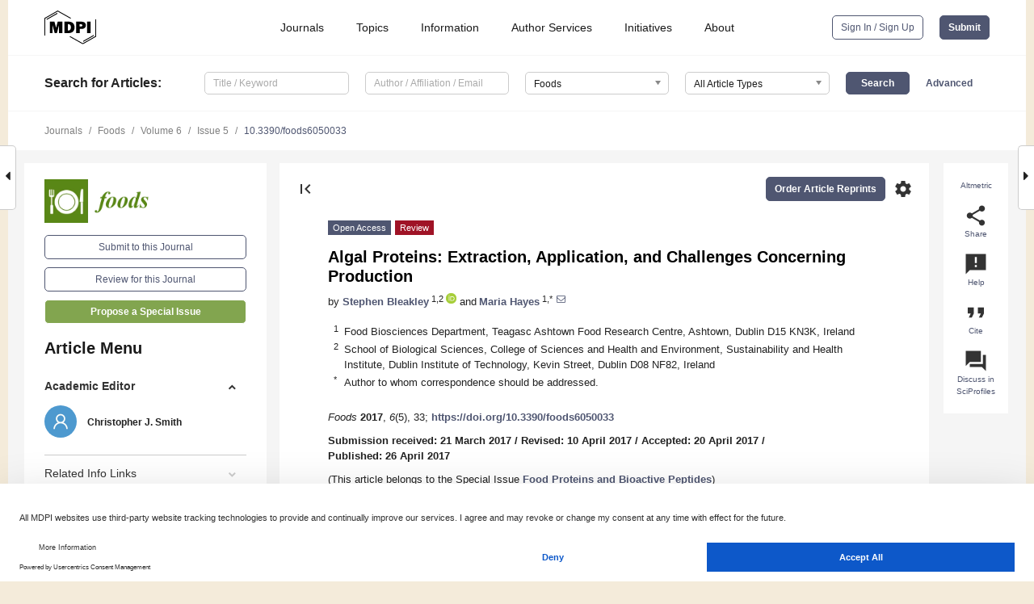

--- FILE ---
content_type: text/html; charset=UTF-8
request_url: https://www.mdpi.com/2304-8158/6/5/33
body_size: 137767
content:


<!DOCTYPE html>
<html lang="en" xmlns:og="http://ogp.me/ns#" xmlns:fb="https://www.facebook.com/2008/fbml">
    <head>
        <meta charset="utf-8">
        <meta http-equiv="X-UA-Compatible" content="IE=edge,chrome=1">
        <meta content="mdpi" name="sso-service" />
                             <meta content="width=device-width, initial-scale=1.0" name="viewport" />        
                <title>Algal Proteins: Extraction, Application, and Challenges Concerning Production</title><link rel="stylesheet" href="https://pub.mdpi-res.com/assets/css/font-awesome.min.css?eb190a3a77e5e1ee?1765207755">
        <link rel="stylesheet" href="https://pub.mdpi-res.com/assets/css/jquery.multiselect.css?f56c135cbf4d1483?1765207755">
        <link rel="stylesheet" href="https://pub.mdpi-res.com/assets/css/chosen.min.css?d7ca5ca9441ef9e1?1765207755">

                    <link rel="stylesheet" href="https://pub.mdpi-res.com/assets/css/main2.css?811c15039ec4533e?1765207755">
        
                <link rel="mask-icon" href="https://pub.mdpi-res.com/img/mask-icon-128.svg?c1c7eca266cd7013?1765207755" color="#4f5671">
        <link rel="apple-touch-icon" sizes="180x180" href="https://pub.mdpi-res.com/icon/apple-touch-icon-180x180.png?1765207755">
        <link rel="apple-touch-icon" sizes="152x152" href="https://pub.mdpi-res.com/icon/apple-touch-icon-152x152.png?1765207755">
        <link rel="apple-touch-icon" sizes="144x144" href="https://pub.mdpi-res.com/icon/apple-touch-icon-144x144.png?1765207755">
        <link rel="apple-touch-icon" sizes="120x120" href="https://pub.mdpi-res.com/icon/apple-touch-icon-120x120.png?1765207755">
        <link rel="apple-touch-icon" sizes="114x114" href="https://pub.mdpi-res.com/icon/apple-touch-icon-114x114.png?1765207755">
        <link rel="apple-touch-icon" sizes="76x76"   href="https://pub.mdpi-res.com/icon/apple-touch-icon-76x76.png?1765207755">
        <link rel="apple-touch-icon" sizes="72x72"   href="https://pub.mdpi-res.com/icon/apple-touch-icon-72x72.png?1765207755">
        <link rel="apple-touch-icon" sizes="57x57"   href="https://pub.mdpi-res.com/icon/apple-touch-icon-57x57.png?1765207755">
        <link rel="apple-touch-icon"                 href="https://pub.mdpi-res.com/icon/apple-touch-icon-57x57.png?1765207755">
        <link rel="apple-touch-icon-precomposed"     href="https://pub.mdpi-res.com/icon/apple-touch-icon-57x57.png?1765207755">
                        <link rel="manifest" href="/manifest.json">
        <meta name="theme-color" content="#ffffff">
        <meta name="application-name" content="&nbsp;"/>

            <link rel="apple-touch-startup-image" href="https://pub.mdpi-res.com/img/journals/foods-logo-sq.png?057f0ee4c360b677">
    <link rel="apple-touch-icon" href="https://pub.mdpi-res.com/img/journals/foods-logo-sq.png?057f0ee4c360b677">
    <meta name="msapplication-TileImage" content="https://pub.mdpi-res.com/img/journals/foods-logo-sq.png?057f0ee4c360b677">

            <link rel="stylesheet" href="https://pub.mdpi-res.com/assets/css/jquery-ui-1.10.4.custom.min.css?80647d88647bf347?1765207755">
    <link rel="stylesheet" href="https://pub.mdpi-res.com/assets/css/magnific-popup.min.css?04d343e036f8eecd?1765207755">
    <link rel="stylesheet" href="https://pub.mdpi-res.com/assets/css/xml2html/article-html.css?b5ed6c65b8b7ceb9?1765207755">
            
    <style>

h2, #abstract .related_suggestion_title {
    }

.batch_articles a {
    color: #000;
}

    a, .batch_articles .authors a, a:focus, a:hover, a:active, .batch_articles a:focus, .batch_articles a:hover, li.side-menu-li a {
            }

    span.label a {
        color: #fff;
    }

    #main-content a.title-link:hover,
    #main-content a.title-link:focus,
    #main-content div.generic-item a.title-link:hover,
    #main-content div.generic-item a.title-link:focus {
            }

    #main-content #middle-column .generic-item.article-item a.title-link:hover,
    #main-content #middle-column .generic-item.article-item a.title-link:focus {
            }

    .art-authors a.toEncode {
        color: #333;
        font-weight: 700;
    }

    #main-content #middle-column ul li::before {
            }

    .accordion-navigation.active a.accordion__title,
    .accordion-navigation.active a.accordion__title::after {
            }

    .accordion-navigation li:hover::before,
    .accordion-navigation li:hover a,
    .accordion-navigation li:focus a {
            }

    .relative-size-container .relative-size-image .relative-size {
            }

    .middle-column__help__fixed a:hover i,
            }

    input[type="checkbox"]:checked:after {
            }

    input[type="checkbox"]:not(:disabled):hover:before {
            }

    #main-content .bolded-text {
            }


#main-content .hypothesis-count-container {
    }

#main-content .hypothesis-count-container:before {
    }

.full-size-menu ul li.menu-item .dropdown-wrapper {
    }

.full-size-menu ul li.menu-item > a.open::after {
    }

#title-story .title-story-orbit .orbit-caption {
    #background: url('/img/design/000000_background.png') !important;
    background: url('/img/design/ffffff_background.png') !important;
    color: rgb(51, 51, 51) !important;
}

#main-content .content__container__orbit {
    background-color: #000 !important;
}

#main-content .content__container__journal {
        color: #fff;
}

.html-article-menu .row span {
    }

.html-article-menu .row span.active {
    }

.accordion-navigation__journal .side-menu-li.active::before,
.accordion-navigation__journal .side-menu-li.active a {
    color: rgba(88,135,21,0.75) !important;
    font-weight: 700;
}

.accordion-navigation__journal .side-menu-li:hover::before ,
.accordion-navigation__journal .side-menu-li:hover a {
    color: rgba(88,135,21,0.75) !important;
    }

.side-menu-ul li.active a, .side-menu-ul li.active, .side-menu-ul li.active::before {
    color: rgba(88,135,21,0.75) !important;
}

.side-menu-ul li.active a {
    }

.result-selected, .active-result.highlighted, .active-result:hover,
.result-selected, .active-result.highlighted, .active-result:focus {
        }

.search-container.search-container__default-scheme {
    }

nav.tab-bar .open-small-search.active:after {
    }

.search-container.search-container__default-scheme .custom-accordion-for-small-screen-link::after {
    color: #fff;
}

@media only screen and (max-width: 50em) {
    #main-content .content__container.journal-info {
        color: #fff;
            }

    #main-content .content__container.journal-info a {
        color: #fff;
    }
} 

.button.button--color {
        }

.button.button--color:hover,
.button.button--color:focus {
            }

.button.button--color-journal {
    position: relative;
    background-color: rgba(88,135,21,0.75);
    border-color: #fff;
    color: #fff !important;
}

.button.button--color-journal:hover::before {
    content: '';
    position: absolute;
    top: 0;
    left: 0;
    height: 100%;
    width: 100%;
    background-color: #ffffff;
    opacity: 0.2;
}

.button.button--color-journal:visited,
.button.button--color-journal:hover,
.button.button--color-journal:focus {
    background-color: rgba(88,135,21,0.75);
    border-color: #fff;
    color: #fff !important;
}

.button.button--color path {
    }

.button.button--color:hover path {
    fill: #fff;
}

#main-content #search-refinements .ui-slider-horizontal .ui-slider-range {
    }

.breadcrumb__element:last-of-type a {
    }

#main-header {
    }

#full-size-menu .top-bar, #full-size-menu li.menu-item span.user-email {
    }

.top-bar-section li:not(.has-form) a:not(.button) {
    }

#full-size-menu li.menu-item .dropdown-wrapper li a:hover {
    }

#full-size-menu li.menu-item a:hover, #full-size-menu li.menu.item a:focus, nav.tab-bar a:hover {
    }
#full-size-menu li.menu.item a:active, #full-size-menu li.menu.item a.active {
    }

#full-size-menu li.menu-item a.open-mega-menu.active, #full-size-menu li.menu-item div.mega-menu, a.open-mega-menu.active {
        }

#full-size-menu li.menu-item div.mega-menu li, #full-size-menu li.menu-item div.mega-menu a {
            border-color: #9a9a9a;
}

div.type-section h2 {
                font-size: 20px;
    line-height: 26px;
    font-weight: 300;
}

div.type-section h3 {
    margin-left: 15px;
    margin-bottom: 0px;
    font-weight: 300;
}

.journal-tabs .tab-title.active a {
            }

</style>
    <link rel="stylesheet" href="https://pub.mdpi-res.com/assets/css/slick.css?f38b2db10e01b157?1765207755">

                
    <meta name="title" content="Algal Proteins: Extraction, Application, and Challenges Concerning Production">
    <meta name="description" content="Population growth combined with increasingly limited resources of arable land and fresh water has resulted in a need for alternative protein sources. Macroalgae (seaweed) and microalgae are examples of under-exploited “crops”. Algae do not compete with traditional food crops for space and resources. This review details the characteristics of commonly consumed algae, as well as their potential for use as a protein source based on their protein quality, amino acid composition, and digestibility. Protein extraction methods applied to algae to date, including enzymatic hydrolysis, physical processes, and chemical extraction and novel methods such as ultrasound-assisted extraction, pulsed electric field, and microwave-assisted extraction are discussed. Moreover, existing protein enrichment methods used in the dairy industry and the potential of these methods to generate high value ingredients from algae, such as bioactive peptides and functional ingredients are discussed. Applications of algae in human nutrition, animal feed, and aquaculture are examined." >
    <link rel="image_src" href="https://pub.mdpi-res.com/img/journals/foods-logo.png?057f0ee4c360b677" >
    <meta name="dc.title" content="Algal Proteins: Extraction, Application, and Challenges Concerning Production">

    <meta name="dc.creator" content="Stephen Bleakley">
    <meta name="dc.creator" content="Maria Hayes">
    
    <meta name="dc.type" content="Review">
    <meta name="dc.source" content="Foods 2017, Vol. 6, Page 33">
    <meta name="dc.date" content="2017-04-26">
    <meta name ="dc.identifier" content="10.3390/foods6050033">
    
    <meta name="dc.publisher" content="Multidisciplinary Digital Publishing Institute">
    <meta name="dc.rights" content="http://creativecommons.org/licenses/by/3.0/">
    <meta name="dc.format" content="application/pdf" >
    <meta name="dc.language" content="en" >
    <meta name="dc.description" content="Population growth combined with increasingly limited resources of arable land and fresh water has resulted in a need for alternative protein sources. Macroalgae (seaweed) and microalgae are examples of under-exploited “crops”. Algae do not compete with traditional food crops for space and resources. This review details the characteristics of commonly consumed algae, as well as their potential for use as a protein source based on their protein quality, amino acid composition, and digestibility. Protein extraction methods applied to algae to date, including enzymatic hydrolysis, physical processes, and chemical extraction and novel methods such as ultrasound-assisted extraction, pulsed electric field, and microwave-assisted extraction are discussed. Moreover, existing protein enrichment methods used in the dairy industry and the potential of these methods to generate high value ingredients from algae, such as bioactive peptides and functional ingredients are discussed. Applications of algae in human nutrition, animal feed, and aquaculture are examined." >

    <meta name="dc.subject" content="seaweed" >
    <meta name="dc.subject" content="microalgae" >
    <meta name="dc.subject" content="peptides" >
    <meta name="dc.subject" content="phycobiliproteins" >
    <meta name="dc.subject" content="biorefinery" >
    <meta name="dc.subject" content="bioavailability" >
    <meta name="dc.subject" content="extraction methods" >
    <meta name="dc.subject" content="legislation" >
    
    <meta name ="prism.issn" content="2304-8158">
    <meta name ="prism.publicationName" content="Foods">
    <meta name ="prism.publicationDate" content="2017-04-26">
    <meta name ="prism.section" content="Review" >

            <meta name ="prism.volume" content="6">
        <meta name ="prism.number" content="5">
        <meta name ="prism.startingPage" content="33" >

            
    <meta name="citation_issn" content="2304-8158">
    <meta name="citation_journal_title" content="Foods">
    <meta name="citation_publisher" content="Multidisciplinary Digital Publishing Institute">
    <meta name="citation_title" content="Algal Proteins: Extraction, Application, and Challenges Concerning Production">
    <meta name="citation_publication_date" content="2017/5">
    <meta name="citation_online_date" content="2017/04/26">

            <meta name="citation_volume" content="6">
        <meta name="citation_issue" content="5">
        <meta name="citation_firstpage" content="33">

            
    <meta name="citation_author" content="Bleakley, Stephen">
    <meta name="citation_author" content="Hayes, Maria">
    
    <meta name="citation_doi" content="10.3390/foods6050033">
    
    <meta name="citation_id" content="mdpi-foods6050033">
    <meta name="citation_abstract_html_url" content="https://www.mdpi.com/2304-8158/6/5/33">

    <meta name="citation_pdf_url" content="https://www.mdpi.com/2304-8158/6/5/33/pdf?version=1493215781">
    <link rel="alternate" type="application/pdf" title="PDF Full-Text" href="https://www.mdpi.com/2304-8158/6/5/33/pdf?version=1493215781">
    <meta name="fulltext_pdf" content="https://www.mdpi.com/2304-8158/6/5/33/pdf?version=1493215781">
    
    <meta name="citation_fulltext_html_url" content="https://www.mdpi.com/2304-8158/6/5/33/htm">
    <link rel="alternate" type="text/html" title="HTML Full-Text" href="https://www.mdpi.com/2304-8158/6/5/33/htm">
    <meta name="fulltext_html" content="https://www.mdpi.com/2304-8158/6/5/33/htm">
    
    <link rel="alternate" type="text/xml" title="XML Full-Text" href="https://www.mdpi.com/2304-8158/6/5/33/xml">
    <meta name="fulltext_xml" content="https://www.mdpi.com/2304-8158/6/5/33/xml">
    <meta name="citation_xml_url" content="https://www.mdpi.com/2304-8158/6/5/33/xml">
    
    <meta name="twitter:card" content="summary" />
    <meta name="twitter:site" content="@MDPIOpenAccess" />
    <meta name="twitter:image" content="https://pub.mdpi-res.com/img/journals/foods-logo-social.png?057f0ee4c360b677" />

    <meta property="fb:app_id" content="131189377574"/>
    <meta property="og:site_name" content="MDPI"/>
    <meta property="og:type" content="article"/>
    <meta property="og:url" content="https://www.mdpi.com/2304-8158/6/5/33" />
    <meta property="og:title" content="Algal Proteins: Extraction, Application, and Challenges Concerning Production" />
    <meta property="og:description" content="Population growth combined with increasingly limited resources of arable land and fresh water has resulted in a need for alternative protein sources. Macroalgae (seaweed) and microalgae are examples of under-exploited “crops”. Algae do not compete with traditional food crops for space and resources. This review details the characteristics of commonly consumed algae, as well as their potential for use as a protein source based on their protein quality, amino acid composition, and digestibility. Protein extraction methods applied to algae to date, including enzymatic hydrolysis, physical processes, and chemical extraction and novel methods such as ultrasound-assisted extraction, pulsed electric field, and microwave-assisted extraction are discussed. Moreover, existing protein enrichment methods used in the dairy industry and the potential of these methods to generate high value ingredients from algae, such as bioactive peptides and functional ingredients are discussed. Applications of algae in human nutrition, animal feed, and aquaculture are examined." />
    <meta property="og:image" content="https://pub.mdpi-res.com/foods/foods-06-00033/article_deploy/html/images/foods-06-00033-ag-550.jpg?1569320593" />
                <link rel="alternate" type="application/rss+xml" title="MDPI Publishing - Latest articles" href="https://www.mdpi.com/rss">
                
        <meta name="google-site-verification" content="PxTlsg7z2S00aHroktQd57fxygEjMiNHydKn3txhvwY">
        <meta name="facebook-domain-verification" content="mcoq8dtq6sb2hf7z29j8w515jjoof7" />

                <script id="usercentrics-cmp" src="https://web.cmp.usercentrics.eu/ui/loader.js" data-ruleset-id="PbAnaGk92sB5Cc" async></script>
        
        <!--[if lt IE 9]>
            <script>var browserIe8 = true;</script>
            <link rel="stylesheet" href="https://pub.mdpi-res.com/assets/css/ie8foundationfix.css?50273beac949cbf0?1765207755">
            <script src="//html5shiv.googlecode.com/svn/trunk/html5.js"></script>
            <script src="//cdnjs.cloudflare.com/ajax/libs/html5shiv/3.6.2/html5shiv.js"></script>
            <script src="//s3.amazonaws.com/nwapi/nwmatcher/nwmatcher-1.2.5-min.js"></script>
            <script src="//html5base.googlecode.com/svn-history/r38/trunk/js/selectivizr-1.0.3b.js"></script>
            <script src="//cdnjs.cloudflare.com/ajax/libs/respond.js/1.1.0/respond.min.js"></script>
            <script src="https://pub.mdpi-res.com/assets/js/ie8/ie8patch.js?9e1d3c689a0471df?1765207755"></script>
            <script src="https://pub.mdpi-res.com/assets/js/ie8/rem.min.js?94b62787dcd6d2f2?1765207755"></script>            
                                                        <![endif]-->

                    <script>
                window.dataLayer = window.dataLayer || [];
                function gtag() { dataLayer.push(arguments); }
                gtag('consent', 'default', {
                    'ad_user_data': 'denied',
                    'ad_personalization': 'denied',
                    'ad_storage': 'denied',
                    'analytics_storage': 'denied',
                    'wait_for_update': 500,
                });
                dataLayer.push({'gtm.start': new Date().getTime(), 'event': 'gtm.js'});

                            </script>

            <script>
                (function(w,d,s,l,i){w[l]=w[l]||[];w[l].push({'gtm.start':
                new Date().getTime(),event:'gtm.js'});var f=d.getElementsByTagName(s)[0],
                j=d.createElement(s),dl=l!='dataLayer'?'&l='+l:'';j.async=true;j.src=
                'https://www.googletagmanager.com/gtm.js?id='+i+dl;f.parentNode.insertBefore(j,f);
                })(window,document,'script','dataLayer','GTM-WPK7SW5');
            </script>

                        
                              <script>!function(e){var n="https://s.go-mpulse.net/boomerang/";if("True"=="True")e.BOOMR_config=e.BOOMR_config||{},e.BOOMR_config.PageParams=e.BOOMR_config.PageParams||{},e.BOOMR_config.PageParams.pci=!0,n="https://s2.go-mpulse.net/boomerang/";if(window.BOOMR_API_key="4MGA4-E5JH8-79LAG-STF7X-79Z92",function(){function e(){if(!o){var e=document.createElement("script");e.id="boomr-scr-as",e.src=window.BOOMR.url,e.async=!0,i.parentNode.appendChild(e),o=!0}}function t(e){o=!0;var n,t,a,r,d=document,O=window;if(window.BOOMR.snippetMethod=e?"if":"i",t=function(e,n){var t=d.createElement("script");t.id=n||"boomr-if-as",t.src=window.BOOMR.url,BOOMR_lstart=(new Date).getTime(),e=e||d.body,e.appendChild(t)},!window.addEventListener&&window.attachEvent&&navigator.userAgent.match(/MSIE [67]\./))return window.BOOMR.snippetMethod="s",void t(i.parentNode,"boomr-async");a=document.createElement("IFRAME"),a.src="about:blank",a.title="",a.role="presentation",a.loading="eager",r=(a.frameElement||a).style,r.width=0,r.height=0,r.border=0,r.display="none",i.parentNode.appendChild(a);try{O=a.contentWindow,d=O.document.open()}catch(_){n=document.domain,a.src="javascript:var d=document.open();d.domain='"+n+"';void(0);",O=a.contentWindow,d=O.document.open()}if(n)d._boomrl=function(){this.domain=n,t()},d.write("<bo"+"dy onload='document._boomrl();'>");else if(O._boomrl=function(){t()},O.addEventListener)O.addEventListener("load",O._boomrl,!1);else if(O.attachEvent)O.attachEvent("onload",O._boomrl);d.close()}function a(e){window.BOOMR_onload=e&&e.timeStamp||(new Date).getTime()}if(!window.BOOMR||!window.BOOMR.version&&!window.BOOMR.snippetExecuted){window.BOOMR=window.BOOMR||{},window.BOOMR.snippetStart=(new Date).getTime(),window.BOOMR.snippetExecuted=!0,window.BOOMR.snippetVersion=12,window.BOOMR.url=n+"4MGA4-E5JH8-79LAG-STF7X-79Z92";var i=document.currentScript||document.getElementsByTagName("script")[0],o=!1,r=document.createElement("link");if(r.relList&&"function"==typeof r.relList.supports&&r.relList.supports("preload")&&"as"in r)window.BOOMR.snippetMethod="p",r.href=window.BOOMR.url,r.rel="preload",r.as="script",r.addEventListener("load",e),r.addEventListener("error",function(){t(!0)}),setTimeout(function(){if(!o)t(!0)},3e3),BOOMR_lstart=(new Date).getTime(),i.parentNode.appendChild(r);else t(!1);if(window.addEventListener)window.addEventListener("load",a,!1);else if(window.attachEvent)window.attachEvent("onload",a)}}(),"".length>0)if(e&&"performance"in e&&e.performance&&"function"==typeof e.performance.setResourceTimingBufferSize)e.performance.setResourceTimingBufferSize();!function(){if(BOOMR=e.BOOMR||{},BOOMR.plugins=BOOMR.plugins||{},!BOOMR.plugins.AK){var n=""=="true"?1:0,t="",a="bu5vodyxfuxm42jxyqwa-f-e42f65c04-clientnsv4-s.akamaihd.net",i="false"=="true"?2:1,o={"ak.v":"39","ak.cp":"1774948","ak.ai":parseInt("1155516",10),"ak.ol":"0","ak.cr":8,"ak.ipv":4,"ak.proto":"h2","ak.rid":"25ffd5cd","ak.r":47370,"ak.a2":n,"ak.m":"dscb","ak.n":"essl","ak.bpcip":"13.59.87.0","ak.cport":53094,"ak.gh":"23.208.24.78","ak.quicv":"","ak.tlsv":"tls1.3","ak.0rtt":"","ak.0rtt.ed":"","ak.csrc":"-","ak.acc":"","ak.t":"1765262380","ak.ak":"hOBiQwZUYzCg5VSAfCLimQ==JcOv/XutgaQMbypEe/f8W4fPIKlRmnhiKqLZjMW/mBio1JfFaf2mmQVWuHSX9UmCWcxFuf+2EG1IsK6SVFkKCYBVqYF5gWfnsum5iWXEbeZkgqu5+UrvyJB/[base64]/WLwZkdM895zu9BY20UqVGyg9Mj6RQF3c7HPahtstsRPL+lWWSX5MT810hbhE8gZriPSI+xOycycmXhgYrUHwobbqZs=","ak.pv":"21","ak.dpoabenc":"","ak.tf":i};if(""!==t)o["ak.ruds"]=t;var r={i:!1,av:function(n){var t="http.initiator";if(n&&(!n[t]||"spa_hard"===n[t]))o["ak.feo"]=void 0!==e.aFeoApplied?1:0,BOOMR.addVar(o)},rv:function(){var e=["ak.bpcip","ak.cport","ak.cr","ak.csrc","ak.gh","ak.ipv","ak.m","ak.n","ak.ol","ak.proto","ak.quicv","ak.tlsv","ak.0rtt","ak.0rtt.ed","ak.r","ak.acc","ak.t","ak.tf"];BOOMR.removeVar(e)}};BOOMR.plugins.AK={akVars:o,akDNSPreFetchDomain:a,init:function(){if(!r.i){var e=BOOMR.subscribe;e("before_beacon",r.av,null,null),e("onbeacon",r.rv,null,null),r.i=!0}return this},is_complete:function(){return!0}}}}()}(window);</script></head>

    <body>
         
                		        	        		        	
		<div class="direction direction_right" id="small_right" style="border-right-width: 0px; padding:0;">
        <i class="fa fa-caret-right fa-2x"></i>
    </div>

	<div class="big_direction direction_right" id="big_right" style="border-right-width: 0px;">
				<div style="text-align: right;">
				      Next Article in Journal / Special Issue<br>
			  <div><a href="/2304-8158/6/5/32">Bioactive Peptides</a></div>
			 	</div>
	</div>
	
		<div class="direction" id="small_left" style="border-left-width: 0px">
        <i class="fa fa-caret-left fa-2x"></i>
    </div>
	<div class="big_direction" id="big_left" style="border-left-width: 0px;">
				<div>
									Previous Article in Journal<br>
				<div><a href="/2304-8158/6/4/31">Validation of a Novel Technique and Evaluation of the Surface Free Energy of Food</a></div>
					 			 		Previous Article in Special Issue<br>
		 		<div><a href="/2304-8158/6/3/22">Inhibition of <em>Listeria monocytogenes</em> on Ready-to-Eat Meats Using Bacteriocin Mixtures Based on Mode-of-Action</a></div>
		 			 	 	</div>
	</div>
	    <div style="clear: both;"></div>

                    
<div id="menuModal" class="reveal-modal reveal-modal-new reveal-modal-menu" aria-hidden="true" data-reveal role="dialog">
    <div class="menu-container">
        <div class="UI_NavMenu">
            


<div class="content__container " >
    <div class="custom-accordion-for-small-screen-link " >
                            <h2>Journals</h2>
                    </div>

    <div class="target-item custom-accordion-for-small-screen-content show-for-medium-up">
                            <div class="menu-container__links">
                        <div style="width: 100%; float: left;">
                            <a href="/about/journals">Active Journals</a>
                            <a href="/about/journalfinder">Find a Journal</a>
                            <a href="/about/journals/proposal">Journal Proposal</a>
                            <a href="/about/proceedings">Proceedings Series</a>
                        </div>
                    </div>
                    </div>
</div>

            <a href="/topics">
                <h2>Topics</h2>
            </a>

            


<div class="content__container " >
    <div class="custom-accordion-for-small-screen-link " >
                            <h2>Information</h2>
                    </div>

    <div class="target-item custom-accordion-for-small-screen-content show-for-medium-up">
                            <div class="menu-container__links">
                        <div style="width: 100%; max-width: 200px; float: left;">
                            <a href="/authors">For Authors</a>
                            <a href="/reviewers">For Reviewers</a>
                            <a href="/editors">For Editors</a>
                            <a href="/librarians">For Librarians</a>
                            <a href="/publishing_services">For Publishers</a>
                            <a href="/societies">For Societies</a>
                            <a href="/conference_organizers">For Conference Organizers</a>
                        </div>
                        <div style="width: 100%; max-width: 250px; float: left;">
                            <a href="/openaccess">Open Access Policy</a>
                            <a href="/ioap">Institutional Open Access Program</a>
                            <a href="/special_issues_guidelines">Special Issues Guidelines</a>
                            <a href="/editorial_process">Editorial Process</a>
                            <a href="/ethics">Research and Publication Ethics</a>
                            <a href="/apc">Article Processing Charges</a>
                            <a href="/awards">Awards</a>
                            <a href="/testimonials">Testimonials</a>
                        </div>
                    </div>
                    </div>
</div>

            <a href="/authors/english">
                <h2>Author Services</h2>
            </a>

            


<div class="content__container " >
    <div class="custom-accordion-for-small-screen-link " >
                            <h2>Initiatives</h2>
                    </div>

    <div class="target-item custom-accordion-for-small-screen-content show-for-medium-up">
                            <div class="menu-container__links">
                        <div style="width: 100%; float: left;">
                            <a href="https://sciforum.net" target="_blank" rel="noopener noreferrer">Sciforum</a>
                            <a href="https://www.mdpi.com/books" target="_blank" rel="noopener noreferrer">MDPI Books</a>
                            <a href="https://www.preprints.org" target="_blank" rel="noopener noreferrer">Preprints.org</a>
                            <a href="https://www.scilit.com" target="_blank" rel="noopener noreferrer">Scilit</a>
                            <a href="https://sciprofiles.com" target="_blank" rel="noopener noreferrer">SciProfiles</a>
                            <a href="https://encyclopedia.pub" target="_blank" rel="noopener noreferrer">Encyclopedia</a>
                            <a href="https://jams.pub" target="_blank" rel="noopener noreferrer">JAMS</a>
                            <a href="/about/proceedings">Proceedings Series</a>
                        </div>
                    </div>
                    </div>
</div>

            


<div class="content__container " >
    <div class="custom-accordion-for-small-screen-link " >
                            <h2>About</h2>
                    </div>

    <div class="target-item custom-accordion-for-small-screen-content show-for-medium-up">
                            <div class="menu-container__links">
                        <div style="width: 100%; float: left;">
                            <a href="/about">Overview</a>
                            <a href="/about/contact">Contact</a>
                            <a href="https://careers.mdpi.com" target="_blank" rel="noopener noreferrer">Careers</a>
                            <a href="/about/announcements">News</a>
                            <a href="/about/press">Press</a>
                            <a href="http://blog.mdpi.com/" target="_blank" rel="noopener noreferrer">Blog</a>
                        </div>
                    </div>
                    </div>
</div>
        </div>

        <div class="menu-container__buttons">
                            <a class="button UA_SignInUpButton" href="/user/login">Sign In / Sign Up</a>
                    </div>
    </div>
</div>

                
<div id="captchaModal" class="reveal-modal reveal-modal-new reveal-modal-new--small" data-reveal aria-label="Captcha" aria-hidden="true" role="dialog"></div>
        
<div id="actionDisabledModal" class="reveal-modal" data-reveal aria-labelledby="actionDisableModalTitle" aria-hidden="true" role="dialog" style="width: 300px;">
    <h2 id="actionDisableModalTitle">Notice</h2>
    <form action="/email/captcha" method="post" id="emailCaptchaForm">
        <div class="row">
            <div id="js-action-disabled-modal-text" class="small-12 columns">
            </div>
            
            <div id="js-action-disabled-modal-submit" class="small-12 columns" style="margin-top: 10px; display: none;">
                You can make submissions to other journals 
                <a href="https://susy.mdpi.com/user/manuscripts/upload">here</a>.
            </div>
        </div>
    </form>
    <a class="close-reveal-modal" aria-label="Close">
        <i class="material-icons">clear</i>
    </a>
</div>
        
<div id="rssNotificationModal" class="reveal-modal reveal-modal-new" data-reveal aria-labelledby="rssNotificationModalTitle" aria-hidden="true" role="dialog">
    <div class="row">
        <div class="small-12 columns">
            <h2 id="rssNotificationModalTitle">Notice</h2>
            <p>
                You are accessing a machine-readable page. In order to be human-readable, please install an RSS reader.
            </p>
        </div>
    </div>
    <div class="row">
        <div class="small-12 columns">
            <a class="button button--color js-rss-notification-confirm">Continue</a>
            <a class="button button--grey" onclick="$(this).closest('.reveal-modal').find('.close-reveal-modal').click(); return false;">Cancel</a>
        </div>
    </div>
    <a class="close-reveal-modal" aria-label="Close">
        <i class="material-icons">clear</i>
    </a>
</div>
        
<div id="drop-article-label-openaccess" class="f-dropdown medium" data-dropdown-content aria-hidden="true" tabindex="-1">
    <p>
        All articles published by MDPI are made immediately available worldwide under an open access license. No special 
        permission is required to reuse all or part of the article published by MDPI, including figures and tables. For 
        articles published under an open access Creative Common CC BY license, any part of the article may be reused without 
        permission provided that the original article is clearly cited. For more information, please refer to
        <a href="https://www.mdpi.com/openaccess">https://www.mdpi.com/openaccess</a>.
    </p>
</div>

<div id="drop-article-label-feature" class="f-dropdown medium" data-dropdown-content aria-hidden="true" tabindex="-1">
    <p>
        Feature papers represent the most advanced research with significant potential for high impact in the field. A Feature 
        Paper should be a substantial original Article that involves several techniques or approaches, provides an outlook for 
        future research directions and describes possible research applications.
    </p>

    <p>
        Feature papers are submitted upon individual invitation or recommendation by the scientific editors and must receive 
        positive feedback from the reviewers.
    </p>
</div>

<div id="drop-article-label-choice" class="f-dropdown medium" data-dropdown-content aria-hidden="true" tabindex="-1">
    <p>
        Editor’s Choice articles are based on recommendations by the scientific editors of MDPI journals from around the world. 
        Editors select a small number of articles recently published in the journal that they believe will be particularly 
        interesting to readers, or important in the respective research area. The aim is to provide a snapshot of some of the 
        most exciting work published in the various research areas of the journal.

        <div style="margin-top: -10px;">
            <div id="drop-article-label-choice-journal-link" style="display: none; margin-top: -10px; padding-top: 10px;">
            </div>
        </div>
    </p>
</div>

<div id="drop-article-label-resubmission" class="f-dropdown medium" data-dropdown-content aria-hidden="true" tabindex="-1">
    <p>
        Original Submission Date Received: <span id="drop-article-label-resubmission-date"></span>.
    </p>
</div>

                <div id="container">
                        
                <noscript>
                    <div id="no-javascript">
                        You seem to have javascript disabled. Please note that many of the page functionalities won't work as expected without javascript enabled.
                    </div>
                </noscript>

                <div class="fixed">
                    <nav class="tab-bar show-for-medium-down">
                        <div class="row full-width collapse">
                            <div class="medium-3 small-4 columns">
                                <a href="/">
                                    <img class="full-size-menu__mdpi-logo" src="https://pub.mdpi-res.com/img/design/mdpi-pub-logo-black-small1.svg?da3a8dcae975a41c?1765207755" style="width: 64px;" title="MDPI Open Access Journals">
                                </a>
                            </div>
                            <div class="medium-3 small-4 columns right-aligned">
                                <div class="show-for-medium-down">
                                    <a href="#" style="display: none;">
                                        <i class="material-icons" onclick="$('#menuModal').foundation('reveal', 'close'); return false;">clear</i>
                                    </a>

                                    <a class="js-toggle-desktop-layout-link" title="Toggle desktop layout" style="display: none;" href="/toggle_desktop_layout_cookie">
                                        <i class="material-icons">zoom_out_map</i>
                                    </a>

                                                                            <a href="#" class="js-open-small-search open-small-search">
                                            <i class="material-icons show-for-small only">search</i>
                                        </a>
                                    
                                    <a title="MDPI main page" class="js-open-menu" data-reveal-id="menuModal" href="#">
                                        <i class="material-icons">menu</i>
                                    </a>
                                </div>
                            </div>
                        </div>
                    </nav>                       	
                </div>
                
                <section class="main-section">
                    <header>
                        <div class="full-size-menu show-for-large-up">
                             
                                <div class="row full-width">
                                                                        <div class="large-1 columns">
                                        <a href="/">
                                            <img class="full-size-menu__mdpi-logo" src="https://pub.mdpi-res.com/img/design/mdpi-pub-logo-black-small1.svg?da3a8dcae975a41c?1765207755" title="MDPI Open Access Journals">
                                        </a>
                                    </div>

                                                                        <div class="large-8 columns text-right UI_NavMenu">
                                        <ul>
                                            <li class="menu-item"> 
                                                <a href="/about/journals" data-dropdown="journals-dropdown" aria-controls="journals-dropdown" aria-expanded="false" data-options="is_hover: true; hover_timeout: 200">Journals</a>

                                                <ul id="journals-dropdown" class="f-dropdown dropdown-wrapper dropdown-wrapper__small" data-dropdown-content aria-hidden="true" tabindex="-1">
                                                    <li>
                                                        <div class="row">
                                                            <div class="small-12 columns">
                                                                <ul>
                                                                    <li>
                                                                        <a href="/about/journals">
                                                                            Active Journals
                                                                        </a>
                                                                    </li>
                                                                    <li>
                                                                        <a href="/about/journalfinder">
                                                                            Find a Journal
                                                                        </a>
                                                                    </li>
                                                                    <li>
                                                                        <a href="/about/journals/proposal">
                                                                            Journal Proposal
                                                                        </a>
                                                                    </li>
                                                                    <li>
                                                                        <a href="/about/proceedings">
                                                                            Proceedings Series
                                                                        </a>
                                                                    </li>
                                                                </ul>
                                                            </div>
                                                        </div>
                                                    </li>
                                                </ul>
                                            </li>

                                            <li class="menu-item"> 
                                                <a href="/topics">Topics</a>
                                            </li>

                                            <li class="menu-item"> 
                                                <a href="/authors" data-dropdown="information-dropdown" aria-controls="information-dropdown" aria-expanded="false" data-options="is_hover:true; hover_timeout:200">Information</a>

                                                <ul id="information-dropdown" class="f-dropdown dropdown-wrapper" data-dropdown-content aria-hidden="true" tabindex="-1">
                                                    <li>
                                                        <div class="row">
                                                            <div class="small-5 columns right-border">
                                                                <ul>
                                                                    <li>
                                                                        <a href="/authors">For Authors</a>
                                                                    </li>
                                                                    <li>
                                                                        <a href="/reviewers">For Reviewers</a>
                                                                    </li>
                                                                    <li>
                                                                        <a href="/editors">For Editors</a>
                                                                    </li>
                                                                    <li>
                                                                        <a href="/librarians">For Librarians</a>
                                                                    </li>
                                                                    <li>
                                                                        <a href="/publishing_services">For Publishers</a>
                                                                    </li>
                                                                    <li>
                                                                        <a href="/societies">For Societies</a>
                                                                    </li>
                                                                    <li>
                                                                        <a href="/conference_organizers">For Conference Organizers</a>
                                                                    </li>
                                                                </ul>
                                                            </div>

                                                            <div class="small-7 columns">
                                                                <ul>
                                                                    <li>
                                                                        <a href="/openaccess">Open Access Policy</a>
                                                                    </li>
                                                                    <li>
                                                                        <a href="/ioap">Institutional Open Access Program</a>
                                                                    </li>
                                                                    <li>
                                                                        <a href="/special_issues_guidelines">Special Issues Guidelines</a>
                                                                    </li>
                                                                    <li>
                                                                        <a href="/editorial_process">Editorial Process</a>
                                                                    </li>
                                                                    <li>
                                                                        <a href="/ethics">Research and Publication Ethics</a>
                                                                    </li>
                                                                    <li>
                                                                        <a href="/apc">Article Processing Charges</a>
                                                                    </li>
                                                                    <li>
                                                                        <a href="/awards">Awards</a>
                                                                    </li>
                                                                    <li>
                                                                        <a href="/testimonials">Testimonials</a>
                                                                    </li>
                                                                </ul>
                                                            </div>
                                                        </div>
                                                    </li>
                                                </ul>
                                            </li>

                                            <li class="menu-item">
                                                <a href="/authors/english">Author Services</a>
                                            </li>

                                            <li class="menu-item"> 
                                                <a href="/about/initiatives" data-dropdown="initiatives-dropdown" aria-controls="initiatives-dropdown" aria-expanded="false" data-options="is_hover: true; hover_timeout: 200">Initiatives</a>

                                                <ul id="initiatives-dropdown" class="f-dropdown dropdown-wrapper dropdown-wrapper__small" data-dropdown-content aria-hidden="true" tabindex="-1">
                                                    <li>
                                                        <div class="row">
                                                            <div class="small-12 columns">
                                                                <ul>
                                                                    <li>
                                                                        <a href="https://sciforum.net" target="_blank" rel="noopener noreferrer">
                                                                                                                                                        Sciforum
                                                                        </a>
                                                                    </li>
                                                                    <li>
                                                                        <a href="https://www.mdpi.com/books" target="_blank" rel="noopener noreferrer">
                                                                                                                                                        MDPI Books
                                                                        </a>
                                                                    </li>
                                                                    <li>
                                                                        <a href="https://www.preprints.org" target="_blank" rel="noopener noreferrer">
                                                                                                                                                        Preprints.org
                                                                        </a>
                                                                    </li>
                                                                    <li>
                                                                        <a href="https://www.scilit.com" target="_blank" rel="noopener noreferrer">
                                                                                                                                                        Scilit
                                                                        </a>
                                                                    </li>
                                                                    <li>
                                                                        <a href="https://sciprofiles.com" target="_blank" rel="noopener noreferrer">
                                                                            SciProfiles
                                                                        </a>
                                                                    </li>
                                                                    <li>
                                                                        <a href="https://encyclopedia.pub" target="_blank" rel="noopener noreferrer">
                                                                                                                                                        Encyclopedia
                                                                        </a>
                                                                    </li>
                                                                    <li>
                                                                        <a href="https://jams.pub" target="_blank" rel="noopener noreferrer">
                                                                            JAMS
                                                                        </a>
                                                                    </li>
                                                                    <li>
                                                                        <a href="/about/proceedings">
                                                                            Proceedings Series
                                                                        </a>
                                                                    </li>
                                                                </ul>
                                                            </div>
                                                        </div>
                                                    </li>
                                                </ul>
                                            </li>

                                            <li class="menu-item"> 
                                                <a href="/about" data-dropdown="about-dropdown" aria-controls="about-dropdown" aria-expanded="false" data-options="is_hover: true; hover_timeout: 200">About</a>

                                                <ul id="about-dropdown" class="f-dropdown dropdown-wrapper dropdown-wrapper__small" data-dropdown-content aria-hidden="true" tabindex="-1">
                                                    <li>
                                                        <div class="row">
                                                            <div class="small-12 columns">
                                                                <ul>
                                                                    <li>
                                                                        <a href="/about">
                                                                            Overview
                                                                        </a>
                                                                    </li>
                                                                    <li>
                                                                        <a href="/about/contact">
                                                                            Contact
                                                                        </a>
                                                                    </li>
                                                                    <li>
                                                                        <a href="https://careers.mdpi.com" target="_blank" rel="noopener noreferrer">
                                                                            Careers
                                                                        </a>
                                                                    </li>
                                                                    <li> 
                                                                        <a href="/about/announcements">
                                                                            News
                                                                        </a>
                                                                    </li>
                                                                    <li> 
                                                                        <a href="/about/press">
                                                                            Press
                                                                        </a>
                                                                    </li>
                                                                    <li>
                                                                        <a href="http://blog.mdpi.com/" target="_blank" rel="noopener noreferrer">
                                                                            Blog
                                                                        </a>
                                                                    </li>
                                                                </ul>
                                                            </div>
                                                        </div>
                                                    </li>
                                                </ul>
                                            </li>

                                                                                    </ul>
                                    </div>

                                    <div class="large-3 columns text-right full-size-menu__buttons">
                                        <div>
                                                                                            <a class="button button--default-inversed UA_SignInUpButton" href="/user/login">Sign In / Sign Up</a>
                                            
                                                <a class="button button--default js-journal-active-only-link js-journal-active-only-submit-link UC_NavSubmitButton" href="            https://susy.mdpi.com/user/manuscripts/upload?journal=foods
    " data-disabledmessage="new submissions are not possible.">Submit</a>
                                        </div>
                                    </div>
                                </div>
                            </div>

                            

                                                            <div class="header-divider">&nbsp;</div>
                            
                                                            <div class="search-container hide-for-small-down row search-container__homepage-scheme">
                                                                                                                        
















<form id="basic_search" style="background-color: inherit !important;" class="large-12 medium-12 columns " action="/search" method="get">

    <div class="row search-container__main-elements">
            
            <div class="large-2 medium-2 small-12 columns text-right1 small-only-text-left">
        <div class="show-for-medium-up">
            <div class="search-input-label">&nbsp;</div>
        </div>
            <span class="search-container__title">Search<span class="hide-for-medium"> for Articles</span><span class="hide-for-small">:</span></span>
    
    </div>


        <div class="custom-accordion-for-small-screen-content">
                
                <div class="large-2 medium-2 small-6 columns ">
        <div class="">
            <div class="search-input-label">Title / Keyword</div>
        </div>
                <input type="text" placeholder="Title / Keyword" id="q" tabindex="1" name="q" value="" />
    
    </div>


                
                <div class="large-2 medium-2 small-6 columns ">
        <div class="">
            <div class="search-input-label">Author / Affiliation / Email</div>
        </div>
                <input type="text" id="authors" placeholder="Author / Affiliation / Email" tabindex="2" name="authors" value="" />
    
    </div>


                
                <div class="large-2 medium-2 small-6 columns ">
        <div class="">
            <div class="search-input-label">Journal</div>
        </div>
                <select id="journal" tabindex="3" name="journal" class="chosen-select">
            <option value="">All Journals</option>
             
                        <option value="accountaudit" >
                                    Accounting and Auditing
                            </option>
             
                        <option value="acoustics" >
                                    Acoustics
                            </option>
             
                        <option value="amh" >
                                    Acta Microbiologica Hellenica (AMH)
                            </option>
             
                        <option value="actuators" >
                                    Actuators
                            </option>
             
                        <option value="adhesives" >
                                    Adhesives
                            </option>
             
                        <option value="admsci" >
                                    Administrative Sciences
                            </option>
             
                        <option value="adolescents" >
                                    Adolescents
                            </option>
             
                        <option value="arm" >
                                    Advances in Respiratory Medicine (ARM)
                            </option>
             
                        <option value="aerobiology" >
                                    Aerobiology
                            </option>
             
                        <option value="aerospace" >
                                    Aerospace
                            </option>
             
                        <option value="agriculture" >
                                    Agriculture
                            </option>
             
                        <option value="agriengineering" >
                                    AgriEngineering
                            </option>
             
                        <option value="agrochemicals" >
                                    Agrochemicals
                            </option>
             
                        <option value="agronomy" >
                                    Agronomy
                            </option>
             
                        <option value="ai" >
                                    AI
                            </option>
             
                        <option value="aichem" >
                                    AI Chemistry
                            </option>
             
                        <option value="aieng" >
                                    AI for Engineering
                            </option>
             
                        <option value="aieduc" >
                                    AI in Education
                            </option>
             
                        <option value="aimed" >
                                    AI in Medicine
                            </option>
             
                        <option value="aimater" >
                                    AI Materials
                            </option>
             
                        <option value="aisens" >
                                    AI Sensors
                            </option>
             
                        <option value="air" >
                                    Air
                            </option>
             
                        <option value="algorithms" >
                                    Algorithms
                            </option>
             
                        <option value="allergies" >
                                    Allergies
                            </option>
             
                        <option value="alloys" >
                                    Alloys
                            </option>
             
                        <option value="analog" >
                                    Analog
                            </option>
             
                        <option value="analytica" >
                                    Analytica
                            </option>
             
                        <option value="analytics" >
                                    Analytics
                            </option>
             
                        <option value="anatomia" >
                                    Anatomia
                            </option>
             
                        <option value="anesthres" >
                                    Anesthesia Research
                            </option>
             
                        <option value="animals" >
                                    Animals
                            </option>
             
                        <option value="antibiotics" >
                                    Antibiotics
                            </option>
             
                        <option value="antibodies" >
                                    Antibodies
                            </option>
             
                        <option value="antioxidants" >
                                    Antioxidants
                            </option>
             
                        <option value="applbiosci" >
                                    Applied Biosciences
                            </option>
             
                        <option value="applmech" >
                                    Applied Mechanics
                            </option>
             
                        <option value="applmicrobiol" >
                                    Applied Microbiology
                            </option>
             
                        <option value="applnano" >
                                    Applied Nano
                            </option>
             
                        <option value="applsci" >
                                    Applied Sciences
                            </option>
             
                        <option value="asi" >
                                    Applied System Innovation (ASI)
                            </option>
             
                        <option value="appliedchem" >
                                    AppliedChem
                            </option>
             
                        <option value="appliedmath" >
                                    AppliedMath
                            </option>
             
                        <option value="appliedphys" >
                                    AppliedPhys
                            </option>
             
                        <option value="aquacj" >
                                    Aquaculture Journal
                            </option>
             
                        <option value="architecture" >
                                    Architecture
                            </option>
             
                        <option value="arthropoda" >
                                    Arthropoda
                            </option>
             
                        <option value="arts" >
                                    Arts
                            </option>
             
                        <option value="astronautics" >
                                    Astronautics
                            </option>
             
                        <option value="astronomy" >
                                    Astronomy
                            </option>
             
                        <option value="atmosphere" >
                                    Atmosphere
                            </option>
             
                        <option value="atoms" >
                                    Atoms
                            </option>
             
                        <option value="audiolres" >
                                    Audiology Research
                            </option>
             
                        <option value="automation" >
                                    Automation
                            </option>
             
                        <option value="axioms" >
                                    Axioms
                            </option>
             
                        <option value="bacteria" >
                                    Bacteria
                            </option>
             
                        <option value="batteries" >
                                    Batteries
                            </option>
             
                        <option value="behavsci" >
                                    Behavioral Sciences
                            </option>
             
                        <option value="beverages" >
                                    Beverages
                            </option>
             
                        <option value="BDCC" >
                                    Big Data and Cognitive Computing (BDCC)
                            </option>
             
                        <option value="biochem" >
                                    BioChem
                            </option>
             
                        <option value="bioengineering" >
                                    Bioengineering
                            </option>
             
                        <option value="biologics" >
                                    Biologics
                            </option>
             
                        <option value="biology" >
                                    Biology
                            </option>
             
                        <option value="blsf" >
                                    Biology and Life Sciences Forum
                            </option>
             
                        <option value="biomass" >
                                    Biomass
                            </option>
             
                        <option value="biomechanics" >
                                    Biomechanics
                            </option>
             
                        <option value="biomed" >
                                    BioMed
                            </option>
             
                        <option value="biomedicines" >
                                    Biomedicines
                            </option>
             
                        <option value="biomedinformatics" >
                                    BioMedInformatics
                            </option>
             
                        <option value="biomimetics" >
                                    Biomimetics
                            </option>
             
                        <option value="biomolecules" >
                                    Biomolecules
                            </option>
             
                        <option value="biophysica" >
                                    Biophysica
                            </option>
             
                        <option value="bioresourbioprod" >
                                    Bioresources and Bioproducts
                            </option>
             
                        <option value="biosensors" >
                                    Biosensors
                            </option>
             
                        <option value="biosphere" >
                                    Biosphere
                            </option>
             
                        <option value="biotech" >
                                    BioTech
                            </option>
             
                        <option value="birds" >
                                    Birds
                            </option>
             
                        <option value="blockchains" >
                                    Blockchains
                            </option>
             
                        <option value="brainsci" >
                                    Brain Sciences
                            </option>
             
                        <option value="buildings" >
                                    Buildings
                            </option>
             
                        <option value="businesses" >
                                    Businesses
                            </option>
             
                        <option value="carbon" >
                                    C (Journal of Carbon Research)
                            </option>
             
                        <option value="cancers" >
                                    Cancers
                            </option>
             
                        <option value="cardiogenetics" >
                                    Cardiogenetics
                            </option>
             
                        <option value="cardiovascmed" >
                                    Cardiovascular Medicine
                            </option>
             
                        <option value="catalysts" >
                                    Catalysts
                            </option>
             
                        <option value="cells" >
                                    Cells
                            </option>
             
                        <option value="ceramics" >
                                    Ceramics
                            </option>
             
                        <option value="challenges" >
                                    Challenges
                            </option>
             
                        <option value="ChemEngineering" >
                                    ChemEngineering
                            </option>
             
                        <option value="chemistry" >
                                    Chemistry
                            </option>
             
                        <option value="chemproc" >
                                    Chemistry Proceedings
                            </option>
             
                        <option value="chemosensors" >
                                    Chemosensors
                            </option>
             
                        <option value="children" >
                                    Children
                            </option>
             
                        <option value="chips" >
                                    Chips
                            </option>
             
                        <option value="civileng" >
                                    CivilEng
                            </option>
             
                        <option value="cleantechnol" >
                                    Clean Technologies (Clean Technol.)
                            </option>
             
                        <option value="climate" >
                                    Climate
                            </option>
             
                        <option value="ctn" >
                                    Clinical and Translational Neuroscience (CTN)
                            </option>
             
                        <option value="clinbioenerg" >
                                    Clinical Bioenergetics
                            </option>
             
                        <option value="clinpract" >
                                    Clinics and Practice
                            </option>
             
                        <option value="clockssleep" >
                                    Clocks &amp; Sleep
                            </option>
             
                        <option value="coasts" >
                                    Coasts
                            </option>
             
                        <option value="coatings" >
                                    Coatings
                            </option>
             
                        <option value="colloids" >
                                    Colloids and Interfaces
                            </option>
             
                        <option value="colorants" >
                                    Colorants
                            </option>
             
                        <option value="commodities" >
                                    Commodities
                            </option>
             
                        <option value="complexities" >
                                    Complexities
                            </option>
             
                        <option value="complications" >
                                    Complications
                            </option>
             
                        <option value="compounds" >
                                    Compounds
                            </option>
             
                        <option value="computation" >
                                    Computation
                            </option>
             
                        <option value="csmf" >
                                    Computer Sciences &amp; Mathematics Forum
                            </option>
             
                        <option value="computers" >
                                    Computers
                            </option>
             
                        <option value="condensedmatter" >
                                    Condensed Matter
                            </option>
             
                        <option value="conservation" >
                                    Conservation
                            </option>
             
                        <option value="constrmater" >
                                    Construction Materials
                            </option>
             
                        <option value="cmd" >
                                    Corrosion and Materials Degradation (CMD)
                            </option>
             
                        <option value="cosmetics" >
                                    Cosmetics
                            </option>
             
                        <option value="covid" >
                                    COVID
                            </option>
             
                        <option value="cmtr" >
                                    Craniomaxillofacial Trauma &amp; Reconstruction (CMTR)
                            </option>
             
                        <option value="crops" >
                                    Crops
                            </option>
             
                        <option value="cryo" >
                                    Cryo
                            </option>
             
                        <option value="cryptography" >
                                    Cryptography
                            </option>
             
                        <option value="crystals" >
                                    Crystals
                            </option>
             
                        <option value="culture" >
                                    Culture
                            </option>
             
                        <option value="cimb" >
                                    Current Issues in Molecular Biology (CIMB)
                            </option>
             
                        <option value="curroncol" >
                                    Current Oncology
                            </option>
             
                        <option value="dairy" >
                                    Dairy
                            </option>
             
                        <option value="data" >
                                    Data
                            </option>
             
                        <option value="dentistry" >
                                    Dentistry Journal
                            </option>
             
                        <option value="dermato" >
                                    Dermato
                            </option>
             
                        <option value="dermatopathology" >
                                    Dermatopathology
                            </option>
             
                        <option value="designs" >
                                    Designs
                            </option>
             
                        <option value="diabetology" >
                                    Diabetology
                            </option>
             
                        <option value="diagnostics" >
                                    Diagnostics
                            </option>
             
                        <option value="dietetics" >
                                    Dietetics
                            </option>
             
                        <option value="digital" >
                                    Digital
                            </option>
             
                        <option value="disabilities" >
                                    Disabilities
                            </option>
             
                        <option value="diseases" >
                                    Diseases
                            </option>
             
                        <option value="diversity" >
                                    Diversity
                            </option>
             
                        <option value="dna" >
                                    DNA
                            </option>
             
                        <option value="drones" >
                                    Drones
                            </option>
             
                        <option value="ddc" >
                                    Drugs and Drug Candidates (DDC)
                            </option>
             
                        <option value="dynamics" >
                                    Dynamics
                            </option>
             
                        <option value="earth" >
                                    Earth
                            </option>
             
                        <option value="ecologies" >
                                    Ecologies
                            </option>
             
                        <option value="econometrics" >
                                    Econometrics
                            </option>
             
                        <option value="economies" >
                                    Economies
                            </option>
             
                        <option value="education" >
                                    Education Sciences
                            </option>
             
                        <option value="electricity" >
                                    Electricity
                            </option>
             
                        <option value="electrochem" >
                                    Electrochem
                            </option>
             
                        <option value="electronicmat" >
                                    Electronic Materials
                            </option>
             
                        <option value="electronics" >
                                    Electronics
                            </option>
             
                        <option value="ecm" >
                                    Emergency Care and Medicine
                            </option>
             
                        <option value="encyclopedia" >
                                    Encyclopedia
                            </option>
             
                        <option value="endocrines" >
                                    Endocrines
                            </option>
             
                        <option value="energies" >
                                    Energies
                            </option>
             
                        <option value="esa" >
                                    Energy Storage and Applications (ESA)
                            </option>
             
                        <option value="eng" >
                                    Eng
                            </option>
             
                        <option value="engproc" >
                                    Engineering Proceedings
                            </option>
             
                        <option value="edm" >
                                    Entropic and Disordered Matter (EDM)
                            </option>
             
                        <option value="entropy" >
                                    Entropy
                            </option>
             
                        <option value="eesp" >
                                    Environmental and Earth Sciences Proceedings
                            </option>
             
                        <option value="environments" >
                                    Environments
                            </option>
             
                        <option value="epidemiologia" >
                                    Epidemiologia
                            </option>
             
                        <option value="epigenomes" >
                                    Epigenomes
                            </option>
             
                        <option value="ebj" >
                                    European Burn Journal (EBJ)
                            </option>
             
                        <option value="ejihpe" >
                                    European Journal of Investigation in Health, Psychology and Education (EJIHPE)
                            </option>
             
                        <option value="famsci" >
                                    Family Sciences
                            </option>
             
                        <option value="fermentation" >
                                    Fermentation
                            </option>
             
                        <option value="fibers" >
                                    Fibers
                            </option>
             
                        <option value="fintech" >
                                    FinTech
                            </option>
             
                        <option value="fire" >
                                    Fire
                            </option>
             
                        <option value="fishes" >
                                    Fishes
                            </option>
             
                        <option value="fluids" >
                                    Fluids
                            </option>
             
                        <option value="foods" selected='selected'>
                                    Foods
                            </option>
             
                        <option value="forecasting" >
                                    Forecasting
                            </option>
             
                        <option value="forensicsci" >
                                    Forensic Sciences
                            </option>
             
                        <option value="forests" >
                                    Forests
                            </option>
             
                        <option value="fossstud" >
                                    Fossil Studies
                            </option>
             
                        <option value="foundations" >
                                    Foundations
                            </option>
             
                        <option value="fractalfract" >
                                    Fractal and Fractional (Fractal Fract)
                            </option>
             
                        <option value="fuels" >
                                    Fuels
                            </option>
             
                        <option value="future" >
                                    Future
                            </option>
             
                        <option value="futureinternet" >
                                    Future Internet
                            </option>
             
                        <option value="futurepharmacol" >
                                    Future Pharmacology
                            </option>
             
                        <option value="futuretransp" >
                                    Future Transportation
                            </option>
             
                        <option value="galaxies" >
                                    Galaxies
                            </option>
             
                        <option value="games" >
                                    Games
                            </option>
             
                        <option value="gases" >
                                    Gases
                            </option>
             
                        <option value="gastroent" >
                                    Gastroenterology Insights
                            </option>
             
                        <option value="gastrointestdisord" >
                                    Gastrointestinal Disorders
                            </option>
             
                        <option value="gastronomy" >
                                    Gastronomy
                            </option>
             
                        <option value="gels" >
                                    Gels
                            </option>
             
                        <option value="genealogy" >
                                    Genealogy
                            </option>
             
                        <option value="genes" >
                                    Genes
                            </option>
             
                        <option value="geographies" >
                                    Geographies
                            </option>
             
                        <option value="geohazards" >
                                    GeoHazards
                            </option>
             
                        <option value="geomatics" >
                                    Geomatics
                            </option>
             
                        <option value="geometry" >
                                    Geometry
                            </option>
             
                        <option value="geosciences" >
                                    Geosciences
                            </option>
             
                        <option value="geotechnics" >
                                    Geotechnics
                            </option>
             
                        <option value="geriatrics" >
                                    Geriatrics
                            </option>
             
                        <option value="germs" >
                                    Germs
                            </option>
             
                        <option value="glacies" >
                                    Glacies
                            </option>
             
                        <option value="gucdd" >
                                    Gout, Urate, and Crystal Deposition Disease (GUCDD)
                            </option>
             
                        <option value="grasses" >
                                    Grasses
                            </option>
             
                        <option value="greenhealth" >
                                    Green Health
                            </option>
             
                        <option value="hardware" >
                                    Hardware
                            </option>
             
                        <option value="healthcare" >
                                    Healthcare
                            </option>
             
                        <option value="hearts" >
                                    Hearts
                            </option>
             
                        <option value="hemato" >
                                    Hemato
                            </option>
             
                        <option value="hematolrep" >
                                    Hematology Reports
                            </option>
             
                        <option value="heritage" >
                                    Heritage
                            </option>
             
                        <option value="histories" >
                                    Histories
                            </option>
             
                        <option value="horticulturae" >
                                    Horticulturae
                            </option>
             
                        <option value="hospitals" >
                                    Hospitals
                            </option>
             
                        <option value="humanities" >
                                    Humanities
                            </option>
             
                        <option value="humans" >
                                    Humans
                            </option>
             
                        <option value="hydrobiology" >
                                    Hydrobiology
                            </option>
             
                        <option value="hydrogen" >
                                    Hydrogen
                            </option>
             
                        <option value="hydrology" >
                                    Hydrology
                            </option>
             
                        <option value="hydropower" >
                                    Hydropower
                            </option>
             
                        <option value="hygiene" >
                                    Hygiene
                            </option>
             
                        <option value="immuno" >
                                    Immuno
                            </option>
             
                        <option value="idr" >
                                    Infectious Disease Reports
                            </option>
             
                        <option value="informatics" >
                                    Informatics
                            </option>
             
                        <option value="information" >
                                    Information
                            </option>
             
                        <option value="infrastructures" >
                                    Infrastructures
                            </option>
             
                        <option value="inorganics" >
                                    Inorganics
                            </option>
             
                        <option value="insects" >
                                    Insects
                            </option>
             
                        <option value="instruments" >
                                    Instruments
                            </option>
             
                        <option value="iic" >
                                    Intelligent Infrastructure and Construction
                            </option>
             
                        <option value="ijcs" >
                                    International Journal of Cognitive Sciences (IJCS)
                            </option>
             
                        <option value="ijem" >
                                    International Journal of Environmental Medicine (IJEM)
                            </option>
             
                        <option value="ijerph" >
                                    International Journal of Environmental Research and Public Health (IJERPH)
                            </option>
             
                        <option value="ijfs" >
                                    International Journal of Financial Studies (IJFS)
                            </option>
             
                        <option value="ijms" >
                                    International Journal of Molecular Sciences (IJMS)
                            </option>
             
                        <option value="IJNS" >
                                    International Journal of Neonatal Screening (IJNS)
                            </option>
             
                        <option value="ijom" >
                                    International Journal of Orofacial Myology and Myofunctional Therapy (IJOM)
                            </option>
             
                        <option value="ijpb" >
                                    International Journal of Plant Biology (IJPB)
                            </option>
             
                        <option value="ijt" >
                                    International Journal of Topology
                            </option>
             
                        <option value="ijtm" >
                                    International Journal of Translational Medicine (IJTM)
                            </option>
             
                        <option value="ijtpp" >
                                    International Journal of Turbomachinery, Propulsion and Power (IJTPP)
                            </option>
             
                        <option value="ime" >
                                    International Medical Education (IME)
                            </option>
             
                        <option value="inventions" >
                                    Inventions
                            </option>
             
                        <option value="IoT" >
                                    IoT
                            </option>
             
                        <option value="ijgi" >
                                    ISPRS International Journal of Geo-Information (IJGI)
                            </option>
             
                        <option value="J" >
                                    J
                            </option>
             
                        <option value="jaestheticmed" >
                                    Journal of Aesthetic Medicine (J. Aesthetic Med.)
                            </option>
             
                        <option value="jal" >
                                    Journal of Ageing and Longevity (JAL)
                            </option>
             
                        <option value="jcrm" >
                                    Journal of CardioRenal Medicine (JCRM)
                            </option>
             
                        <option value="jcdd" >
                                    Journal of Cardiovascular Development and Disease (JCDD)
                            </option>
             
                        <option value="jcto" >
                                    Journal of Clinical &amp; Translational Ophthalmology (JCTO)
                            </option>
             
                        <option value="jcm" >
                                    Journal of Clinical Medicine (JCM)
                            </option>
             
                        <option value="jcs" >
                                    Journal of Composites Science (J. Compos. Sci.)
                            </option>
             
                        <option value="jcp" >
                                    Journal of Cybersecurity and Privacy (JCP)
                            </option>
             
                        <option value="jdad" >
                                    Journal of Dementia and Alzheimer&#039;s Disease (JDAD)
                            </option>
             
                        <option value="jdb" >
                                    Journal of Developmental Biology (JDB)
                            </option>
             
                        <option value="jeta" >
                                    Journal of Experimental and Theoretical Analyses (JETA)
                            </option>
             
                        <option value="jemr" >
                                    Journal of Eye Movement Research (JEMR)
                            </option>
             
                        <option value="jfb" >
                                    Journal of Functional Biomaterials (JFB)
                            </option>
             
                        <option value="jfmk" >
                                    Journal of Functional Morphology and Kinesiology (JFMK)
                            </option>
             
                        <option value="jof" >
                                    Journal of Fungi (JoF)
                            </option>
             
                        <option value="jimaging" >
                                    Journal of Imaging (J. Imaging)
                            </option>
             
                        <option value="jintelligence" >
                                    Journal of Intelligence (J. Intell.)
                            </option>
             
                        <option value="jlpea" >
                                    Journal of Low Power Electronics and Applications (JLPEA)
                            </option>
             
                        <option value="jmmp" >
                                    Journal of Manufacturing and Materials Processing (JMMP)
                            </option>
             
                        <option value="jmse" >
                                    Journal of Marine Science and Engineering (JMSE)
                            </option>
             
                        <option value="jmahp" >
                                    Journal of Market Access &amp; Health Policy (JMAHP)
                            </option>
             
                        <option value="jmms" >
                                    Journal of Mind and Medical Sciences (JMMS)
                            </option>
             
                        <option value="jmp" >
                                    Journal of Molecular Pathology (JMP)
                            </option>
             
                        <option value="jnt" >
                                    Journal of Nanotheranostics (JNT)
                            </option>
             
                        <option value="jne" >
                                    Journal of Nuclear Engineering (JNE)
                            </option>
             
                        <option value="ohbm" >
                                    Journal of Otorhinolaryngology, Hearing and Balance Medicine (JOHBM)
                            </option>
             
                        <option value="jop" >
                                    Journal of Parks
                            </option>
             
                        <option value="jpm" >
                                    Journal of Personalized Medicine (JPM)
                            </option>
             
                        <option value="jpbi" >
                                    Journal of Pharmaceutical and BioTech Industry (JPBI)
                            </option>
             
                        <option value="jor" >
                                    Journal of Respiration (JoR)
                            </option>
             
                        <option value="jrfm" >
                                    Journal of Risk and Financial Management (JRFM)
                            </option>
             
                        <option value="jsan" >
                                    Journal of Sensor and Actuator Networks (JSAN)
                            </option>
             
                        <option value="joma" >
                                    Journal of the Oman Medical Association (JOMA)
                            </option>
             
                        <option value="jtaer" >
                                    Journal of Theoretical and Applied Electronic Commerce Research (JTAER)
                            </option>
             
                        <option value="jvd" >
                                    Journal of Vascular Diseases (JVD)
                            </option>
             
                        <option value="jox" >
                                    Journal of Xenobiotics (JoX)
                            </option>
             
                        <option value="jzbg" >
                                    Journal of Zoological and Botanical Gardens (JZBG)
                            </option>
             
                        <option value="journalmedia" >
                                    Journalism and Media
                            </option>
             
                        <option value="kidneydial" >
                                    Kidney and Dialysis
                            </option>
             
                        <option value="kinasesphosphatases" >
                                    Kinases and Phosphatases
                            </option>
             
                        <option value="knowledge" >
                                    Knowledge
                            </option>
             
                        <option value="labmed" >
                                    LabMed
                            </option>
             
                        <option value="laboratories" >
                                    Laboratories
                            </option>
             
                        <option value="land" >
                                    Land
                            </option>
             
                        <option value="languages" >
                                    Languages
                            </option>
             
                        <option value="laws" >
                                    Laws
                            </option>
             
                        <option value="life" >
                                    Life
                            </option>
             
                        <option value="lights" >
                                    Lights
                            </option>
             
                        <option value="limnolrev" >
                                    Limnological Review
                            </option>
             
                        <option value="lipidology" >
                                    Lipidology
                            </option>
             
                        <option value="liquids" >
                                    Liquids
                            </option>
             
                        <option value="literature" >
                                    Literature
                            </option>
             
                        <option value="livers" >
                                    Livers
                            </option>
             
                        <option value="logics" >
                                    Logics
                            </option>
             
                        <option value="logistics" >
                                    Logistics
                            </option>
             
                        <option value="lubricants" >
                                    Lubricants
                            </option>
             
                        <option value="lymphatics" >
                                    Lymphatics
                            </option>
             
                        <option value="make" >
                                    Machine Learning and Knowledge Extraction (MAKE)
                            </option>
             
                        <option value="machines" >
                                    Machines
                            </option>
             
                        <option value="macromol" >
                                    Macromol
                            </option>
             
                        <option value="magnetism" >
                                    Magnetism
                            </option>
             
                        <option value="magnetochemistry" >
                                    Magnetochemistry
                            </option>
             
                        <option value="marinedrugs" >
                                    Marine Drugs
                            </option>
             
                        <option value="materials" >
                                    Materials
                            </option>
             
                        <option value="materproc" >
                                    Materials Proceedings
                            </option>
             
                        <option value="mca" >
                                    Mathematical and Computational Applications (MCA)
                            </option>
             
                        <option value="mathematics" >
                                    Mathematics
                            </option>
             
                        <option value="medsci" >
                                    Medical Sciences
                            </option>
             
                        <option value="msf" >
                                    Medical Sciences Forum
                            </option>
             
                        <option value="medicina" >
                                    Medicina
                            </option>
             
                        <option value="medicines" >
                                    Medicines
                            </option>
             
                        <option value="membranes" >
                                    Membranes
                            </option>
             
                        <option value="merits" >
                                    Merits
                            </option>
             
                        <option value="metabolites" >
                                    Metabolites
                            </option>
             
                        <option value="metals" >
                                    Metals
                            </option>
             
                        <option value="meteorology" >
                                    Meteorology
                            </option>
             
                        <option value="methane" >
                                    Methane
                            </option>
             
                        <option value="mps" >
                                    Methods and Protocols (MPs)
                            </option>
             
                        <option value="metrics" >
                                    Metrics
                            </option>
             
                        <option value="metrology" >
                                    Metrology
                            </option>
             
                        <option value="micro" >
                                    Micro
                            </option>
             
                        <option value="microbiolres" >
                                    Microbiology Research
                            </option>
             
                        <option value="microelectronics" >
                                    Microelectronics
                            </option>
             
                        <option value="micromachines" >
                                    Micromachines
                            </option>
             
                        <option value="microorganisms" >
                                    Microorganisms
                            </option>
             
                        <option value="microplastics" >
                                    Microplastics
                            </option>
             
                        <option value="microwave" >
                                    Microwave
                            </option>
             
                        <option value="minerals" >
                                    Minerals
                            </option>
             
                        <option value="mining" >
                                    Mining
                            </option>
             
                        <option value="modelling" >
                                    Modelling
                            </option>
             
                        <option value="mmphys" >
                                    Modern Mathematical Physics
                            </option>
             
                        <option value="molbank" >
                                    Molbank
                            </option>
             
                        <option value="molecules" >
                                    Molecules
                            </option>
             
                        <option value="multimedia" >
                                    Multimedia
                            </option>
             
                        <option value="mti" >
                                    Multimodal Technologies and Interaction (MTI)
                            </option>
             
                        <option value="muscles" >
                                    Muscles
                            </option>
             
                        <option value="nanoenergyadv" >
                                    Nanoenergy Advances
                            </option>
             
                        <option value="nanomanufacturing" >
                                    Nanomanufacturing
                            </option>
             
                        <option value="nanomaterials" >
                                    Nanomaterials
                            </option>
             
                        <option value="ndt" >
                                    NDT
                            </option>
             
                        <option value="network" >
                                    Network
                            </option>
             
                        <option value="neuroglia" >
                                    Neuroglia
                            </option>
             
                        <option value="neuroimaging" >
                                    Neuroimaging
                            </option>
             
                        <option value="neurolint" >
                                    Neurology International
                            </option>
             
                        <option value="neurosci" >
                                    NeuroSci
                            </option>
             
                        <option value="nitrogen" >
                                    Nitrogen
                            </option>
             
                        <option value="ncrna" >
                                    Non-Coding RNA (ncRNA)
                            </option>
             
                        <option value="nursrep" >
                                    Nursing Reports
                            </option>
             
                        <option value="nutraceuticals" >
                                    Nutraceuticals
                            </option>
             
                        <option value="nutrients" >
                                    Nutrients
                            </option>
             
                        <option value="obesities" >
                                    Obesities
                            </option>
             
                        <option value="occuphealth" >
                                    Occupational Health
                            </option>
             
                        <option value="oceans" >
                                    Oceans
                            </option>
             
                        <option value="onco" >
                                    Onco
                            </option>
             
                        <option value="optics" >
                                    Optics
                            </option>
             
                        <option value="oral" >
                                    Oral
                            </option>
             
                        <option value="organics" >
                                    Organics
                            </option>
             
                        <option value="organoids" >
                                    Organoids
                            </option>
             
                        <option value="osteology" >
                                    Osteology
                            </option>
             
                        <option value="oxygen" >
                                    Oxygen
                            </option>
             
                        <option value="parasitologia" >
                                    Parasitologia
                            </option>
             
                        <option value="particles" >
                                    Particles
                            </option>
             
                        <option value="pathogens" >
                                    Pathogens
                            </option>
             
                        <option value="pathophysiology" >
                                    Pathophysiology
                            </option>
             
                        <option value="peacestud" >
                                    Peace Studies
                            </option>
             
                        <option value="pediatrrep" >
                                    Pediatric Reports
                            </option>
             
                        <option value="pets" >
                                    Pets
                            </option>
             
                        <option value="pharmaceuticals" >
                                    Pharmaceuticals
                            </option>
             
                        <option value="pharmaceutics" >
                                    Pharmaceutics
                            </option>
             
                        <option value="pharmacoepidemiology" >
                                    Pharmacoepidemiology
                            </option>
             
                        <option value="pharmacy" >
                                    Pharmacy
                            </option>
             
                        <option value="philosophies" >
                                    Philosophies
                            </option>
             
                        <option value="photochem" >
                                    Photochem
                            </option>
             
                        <option value="photonics" >
                                    Photonics
                            </option>
             
                        <option value="phycology" >
                                    Phycology
                            </option>
             
                        <option value="physchem" >
                                    Physchem
                            </option>
             
                        <option value="psf" >
                                    Physical Sciences Forum
                            </option>
             
                        <option value="physics" >
                                    Physics
                            </option>
             
                        <option value="physiologia" >
                                    Physiologia
                            </option>
             
                        <option value="plants" >
                                    Plants
                            </option>
             
                        <option value="plasma" >
                                    Plasma
                            </option>
             
                        <option value="platforms" >
                                    Platforms
                            </option>
             
                        <option value="pollutants" >
                                    Pollutants
                            </option>
             
                        <option value="polymers" >
                                    Polymers
                            </option>
             
                        <option value="polysaccharides" >
                                    Polysaccharides
                            </option>
             
                        <option value="populations" >
                                    Populations
                            </option>
             
                        <option value="poultry" >
                                    Poultry
                            </option>
             
                        <option value="powders" >
                                    Powders
                            </option>
             
                        <option value="precisoncol" >
                                    Precision Oncology
                            </option>
             
                        <option value="proceedings" >
                                    Proceedings
                            </option>
             
                        <option value="processes" >
                                    Processes
                            </option>
             
                        <option value="prosthesis" >
                                    Prosthesis
                            </option>
             
                        <option value="proteomes" >
                                    Proteomes
                            </option>
             
                        <option value="psychiatryint" >
                                    Psychiatry International
                            </option>
             
                        <option value="psychoactives" >
                                    Psychoactives
                            </option>
             
                        <option value="psycholint" >
                                    Psychology International
                            </option>
             
                        <option value="publications" >
                                    Publications
                            </option>
             
                        <option value="purification" >
                                    Purification
                            </option>
             
                        <option value="qubs" >
                                    Quantum Beam Science (QuBS)
                            </option>
             
                        <option value="quantumrep" >
                                    Quantum Reports
                            </option>
             
                        <option value="quaternary" >
                                    Quaternary
                            </option>
             
                        <option value="radiation" >
                                    Radiation
                            </option>
             
                        <option value="reactions" >
                                    Reactions
                            </option>
             
                        <option value="realestate" >
                                    Real Estate
                            </option>
             
                        <option value="receptors" >
                                    Receptors
                            </option>
             
                        <option value="recycling" >
                                    Recycling
                            </option>
             
                        <option value="rsee" >
                                    Regional Science and Environmental Economics (RSEE)
                            </option>
             
                        <option value="religions" >
                                    Religions
                            </option>
             
                        <option value="remotesensing" >
                                    Remote Sensing
                            </option>
             
                        <option value="reports" >
                                    Reports
                            </option>
             
                        <option value="reprodmed" >
                                    Reproductive Medicine (Reprod. Med.)
                            </option>
             
                        <option value="resources" >
                                    Resources
                            </option>
             
                        <option value="rheumato" >
                                    Rheumato
                            </option>
             
                        <option value="risks" >
                                    Risks
                            </option>
             
                        <option value="robotics" >
                                    Robotics
                            </option>
             
                        <option value="rjpm" >
                                    Romanian Journal of Preventive Medicine (RJPM)
                            </option>
             
                        <option value="ruminants" >
                                    Ruminants
                            </option>
             
                        <option value="safety" >
                                    Safety
                            </option>
             
                        <option value="sci" >
                                    Sci
                            </option>
             
                        <option value="scipharm" >
                                    Scientia Pharmaceutica (Sci. Pharm.)
                            </option>
             
                        <option value="sclerosis" >
                                    Sclerosis
                            </option>
             
                        <option value="seeds" >
                                    Seeds
                            </option>
             
                        <option value="shi" >
                                    Semiconductors and Heterogeneous Integration
                            </option>
             
                        <option value="sensors" >
                                    Sensors
                            </option>
             
                        <option value="separations" >
                                    Separations
                            </option>
             
                        <option value="sexes" >
                                    Sexes
                            </option>
             
                        <option value="signals" >
                                    Signals
                            </option>
             
                        <option value="sinusitis" >
                                    Sinusitis
                            </option>
             
                        <option value="smartcities" >
                                    Smart Cities
                            </option>
             
                        <option value="socsci" >
                                    Social Sciences
                            </option>
             
                        <option value="siuj" >
                                    Société Internationale d’Urologie Journal (SIUJ)
                            </option>
             
                        <option value="societies" >
                                    Societies
                            </option>
             
                        <option value="software" >
                                    Software
                            </option>
             
                        <option value="soilsystems" >
                                    Soil Systems
                            </option>
             
                        <option value="solar" >
                                    Solar
                            </option>
             
                        <option value="solids" >
                                    Solids
                            </option>
             
                        <option value="spectroscj" >
                                    Spectroscopy Journal
                            </option>
             
                        <option value="sports" >
                                    Sports
                            </option>
             
                        <option value="standards" >
                                    Standards
                            </option>
             
                        <option value="stats" >
                                    Stats
                            </option>
             
                        <option value="stresses" >
                                    Stresses
                            </option>
             
                        <option value="surfaces" >
                                    Surfaces
                            </option>
             
                        <option value="surgeries" >
                                    Surgeries
                            </option>
             
                        <option value="std" >
                                    Surgical Techniques Development
                            </option>
             
                        <option value="sustainability" >
                                    Sustainability
                            </option>
             
                        <option value="suschem" >
                                    Sustainable Chemistry
                            </option>
             
                        <option value="symmetry" >
                                    Symmetry
                            </option>
             
                        <option value="synbio" >
                                    SynBio
                            </option>
             
                        <option value="systems" >
                                    Systems
                            </option>
             
                        <option value="targets" >
                                    Targets
                            </option>
             
                        <option value="taxonomy" >
                                    Taxonomy
                            </option>
             
                        <option value="technologies" >
                                    Technologies
                            </option>
             
                        <option value="telecom" >
                                    Telecom
                            </option>
             
                        <option value="textiles" >
                                    Textiles
                            </option>
             
                        <option value="thalassrep" >
                                    Thalassemia Reports
                            </option>
             
                        <option value="tae" >
                                    Theoretical and Applied Ergonomics
                            </option>
             
                        <option value="therapeutics" >
                                    Therapeutics
                            </option>
             
                        <option value="thermo" >
                                    Thermo
                            </option>
             
                        <option value="timespace" >
                                    Time and Space
                            </option>
             
                        <option value="tomography" >
                                    Tomography
                            </option>
             
                        <option value="tourismhosp" >
                                    Tourism and Hospitality
                            </option>
             
                        <option value="toxics" >
                                    Toxics
                            </option>
             
                        <option value="toxins" >
                                    Toxins
                            </option>
             
                        <option value="transplantology" >
                                    Transplantology
                            </option>
             
                        <option value="traumacare" >
                                    Trauma Care
                            </option>
             
                        <option value="higheredu" >
                                    Trends in Higher Education
                            </option>
             
                        <option value="tropicalmed" >
                                    Tropical Medicine and Infectious Disease (TropicalMed)
                            </option>
             
                        <option value="universe" >
                                    Universe
                            </option>
             
                        <option value="urbansci" >
                                    Urban Science
                            </option>
             
                        <option value="uro" >
                                    Uro
                            </option>
             
                        <option value="vaccines" >
                                    Vaccines
                            </option>
             
                        <option value="vehicles" >
                                    Vehicles
                            </option>
             
                        <option value="venereology" >
                                    Venereology
                            </option>
             
                        <option value="vetsci" >
                                    Veterinary Sciences
                            </option>
             
                        <option value="vibration" >
                                    Vibration
                            </option>
             
                        <option value="virtualworlds" >
                                    Virtual Worlds
                            </option>
             
                        <option value="viruses" >
                                    Viruses
                            </option>
             
                        <option value="vision" >
                                    Vision
                            </option>
             
                        <option value="waste" >
                                    Waste
                            </option>
             
                        <option value="water" >
                                    Water
                            </option>
             
                        <option value="wild" >
                                    Wild
                            </option>
             
                        <option value="wind" >
                                    Wind
                            </option>
             
                        <option value="women" >
                                    Women
                            </option>
             
                        <option value="world" >
                                    World
                            </option>
             
                        <option value="wevj" >
                                    World Electric Vehicle Journal (WEVJ)
                            </option>
             
                        <option value="youth" >
                                    Youth
                            </option>
             
                        <option value="zoonoticdis" >
                                    Zoonotic Diseases
                            </option>
                    </select>
    
    </div>


                
                <div class="large-2 medium-2 small-6 columns ">
        <div class="">
            <div class="search-input-label">Article Type</div>
        </div>
                <select id="article_type" tabindex="4" name="article_type" class="chosen-select">
            <option value="">All Article Types</option>
                                        <option value="research-article">Article</option>
                            <option value="review-article">Review</option>
                            <option value="rapid-communication">Communication</option>
                            <option value="editorial">Editorial</option>
                            <option value="abstract">Abstract</option>
                            <option value="book-review">Book Review</option>
                            <option value="brief-communication">Brief Communication</option>
                            <option value="brief-report">Brief Report</option>
                            <option value="case-report">Case Report</option>
                            <option value="clinicopathological-challenge">Clinicopathological Challenge</option>
                            <option value="article-commentary">Comment</option>
                            <option value="commentary">Commentary</option>
                            <option value="concept-paper">Concept Paper</option>
                            <option value="conference-report">Conference Report</option>
                            <option value="correction">Correction</option>
                            <option value="creative">Creative</option>
                            <option value="data-descriptor">Data Descriptor</option>
                            <option value="discussion">Discussion</option>
                            <option value="Entry">Entry</option>
                            <option value="essay">Essay</option>
                            <option value="expression-of-concern">Expression of Concern</option>
                            <option value="extended-abstract">Extended Abstract</option>
                            <option value="field-guide">Field Guide</option>
                            <option value="giants-in-urology">Giants in Urology</option>
                            <option value="guidelines">Guidelines</option>
                            <option value="hypothesis">Hypothesis</option>
                            <option value="interesting-image">Interesting Images</option>
                            <option value="letter">Letter</option>
                            <option value="books-received">New Book Received</option>
                            <option value="obituary">Obituary</option>
                            <option value="opinion">Opinion</option>
                            <option value="patent-summary">Patent Summary</option>
                            <option value="perspective">Perspective</option>
                            <option value="proceedings">Proceeding Paper</option>
                            <option value="project-report">Project Report</option>
                            <option value="protocol">Protocol</option>
                            <option value="registered-report">Registered Report</option>
                            <option value="reply">Reply</option>
                            <option value="retraction">Retraction</option>
                            <option value="note">Short Note</option>
                            <option value="study-protocol">Study Protocol</option>
                            <option value="systematic_review">Systematic Review</option>
                            <option value="technical-note">Technical Note</option>
                            <option value="tutorial">Tutorial</option>
                            <option value="urology-around-the-world">Urology around the World</option>
                            <option value="viewpoint">Viewpoint</option>
                    </select>
    
    </div>


                
            <div class="large-1 medium-1 small-6 end columns small-push-6 medium-reset-order large-reset-order js-search-collapsed-button-container">
        <div class="search-input-label">&nbsp;</div>
                <input type="submit" id="search" value="Search" class="button button--dark button--full-width searchButton1 US_SearchButton" tabindex="12">
    
    </div>


            <div class="large-1 medium-1 small-6 end columns large-text-left small-only-text-center small-pull-6 medium-reset-order large-reset-order js-search-collapsed-link-container">
        <div class="search-input-label">&nbsp;</div>
            <a class="main-search-clear search-container__link" href="#" onclick="openAdvanced(''); return false;">Advanced<span class="show-for-small-only"> Search</span></a>
    
    </div>


        </div>
    </div>

    <div class="search-container__advanced" style="margin-top: 0; padding-top: 0px; background-color: inherit; color: inherit;">
        <div class="row">
            <div class="large-2 medium-2 columns show-for-medium-up">&nbsp;</div>
                
                <div class="large-2 medium-2 small-6 columns ">
        <div class="">
            <div class="search-input-label">Section</div>
        </div>
                <select id="section" tabindex="5" name="section" class="chosen-select">
            <option value=""></option>
        </select>
    
    </div>


                
                <div class="large-2 medium-2 small-6 columns ">
        <div class="">
            <div class="search-input-label">Special Issue</div>
        </div>
                <select id="special_issue" tabindex="6" name="special_issue" class="chosen-select">
            <option value=""></option>
        </select>
    
    </div>


                
                <div class="large-1 medium-1 small-6 end columns ">
        <div class="search-input-label">Volume</div>
                <input type="text" id="volume" tabindex="7" name="volume" placeholder="..." value="6" />
    
    </div>


                
                <div class="large-1 medium-1 small-6 end columns ">
        <div class="search-input-label">Issue</div>
                <input type="text" id="issue" tabindex="8" name="issue" placeholder="..." value="5" />
    
    </div>


                
                <div class="large-1 medium-1 small-6 end columns ">
        <div class="search-input-label">Number</div>
                <input type="text" id="number" tabindex="9" name="number" placeholder="..." value="" />
    
    </div>


                
                <div class="large-1 medium-1 small-6 end columns ">
        <div class="search-input-label">Page</div>
                <input type="text" id="page" tabindex="10" name="page" placeholder="..." value="" />
    
    </div>


            <div class="large-1 medium-1 small-6 columns small-push-6 medium-reset order large-reset-order medium-reset-order js-search-expanded-button-container"></div>
            <div class="large-1 medium-1 small-6 columns large-text-left small-only-text-center small-pull-6 medium-reset-order large-reset-order js-search-expanded-link-container"></div>
        </div>
    </div>
</form>    

<form id="advanced-search" class="large-12 medium-12 columns">
    <div class="search-container__advanced">
        
        <div id="advanced-search-template" class="row advanced-search-row">

            <div class="large-2 medium-2 small-12 columns show-for-medium-up">&nbsp;</div>

            <div class="large-2 medium-2 small-3 columns connector-div">
                <div class="search-input-label"><span class="show-for-medium-up">Logical Operator</span><span class="show-for-small">Operator</span></div>
                <select class="connector">
                    <option value="and">AND</option>
                    <option value="or">OR</option>
                </select>
            </div>

            <div class="large-3 medium-3 small-6 columns search-text-div">
                <div class="search-input-label">Search Text</div>
                <input type="text" class="search-text" placeholder="Search text">
            </div>

            <div class="large-2 medium-2 small-6 large-offset-0 medium-offset-0 small-offset-3 columns search-field-div">
                <div class="search-input-label">Search Type</div>
                <select class="search-field">
                    <option value="all">All fields</option>
                                            
                    <option value="title">Title</option>
                                            
                    <option value="abstract">Abstract</option>
                                            
                    <option value="keywords">Keywords</option>
                                            
                    <option value="authors">Authors</option>
                                            
                    <option value="affiliations">Affiliations</option>
                                            
                    <option value="doi">Doi</option>
                                            
                    <option value="full_text">Full Text</option>
                                            
                    <option value="references">References</option>
                                    </select>
            </div>

            <div class="large-1 medium-1 small-3 columns">
                <div class="search-input-label">&nbsp;</div>
                <div class="search-action-div">
                    <div class="search-plus">
                        <i class="material-icons">add_circle_outline</i>
                    </div>
                </div>
                <div class="search-action-div">
                    <div class="search-minus">
                        <i class="material-icons">remove_circle_outline</i>
                                            </div>
                </div>
            </div>

            <div class="large-1 medium-1 small-6 large-offset-0 medium-offset-0 small-offset-3 end columns">
                <div class="search-input-label">&nbsp;</div>
                <input class="advanced-search-button button button--dark search-submit" type="submit" value="Search">
            </div>
            <div class="large-1 medium-1 small-6 end columns show-for-medium-up"></div>
        </div> 
    </div>
</form>

                                                                                                            </div>
                            
                            <div class="header-divider">&nbsp;</div>
                                <div class="breadcrumb row full-row">
                    <div class="breadcrumb__element">
                <a href="/about/journals">Journals</a>
            </div>
            <div class="breadcrumb__element">
                <a href="/journal/foods">Foods</a>
            </div>
            <div class="breadcrumb__element">
                <a href="/2304-8158/6">Volume 6</a>
            </div>
            <div class="breadcrumb__element">
                <a href="/2304-8158/6/5">Issue 5</a>
            </div>

                            <div class="breadcrumb__element">
                    <a href="#">10.3390/foods6050033</a>
                </div>
                        </div>
                                            </header>

                    <div id="main-content" class="">
                                                                        
                            <div class="row full-width row-fixed-left-column">
        <div id="left-column" class="content__column large-3 medium-3 small-12 columns">
                <div class="content__container">
        <a href="/journal/foods">
            <img src="https://pub.mdpi-res.com/img/journals/foods-logo.png?057f0ee4c360b677" alt="foods-logo" title="Foods" style="max-height: 60px; margin: 0 0 0 0;">
        </a>

        <div class="generic-item no-border">
            <a class="button button--color button--full-width js-journal-active-only-link js-journal-active-only-submit-link UC_ArticleSubmitButton" href="https://susy.mdpi.com/user/manuscripts/upload?form%5Bjournal_id%5D%3D169" data-disabledmessage="creating new submissions is not possible.">
                Submit to this Journal
            </a>

                                            <a class="button button--color button--full-width js-journal-active-only-link UC_ArticleReviewButton" href="https://susy.mdpi.com/volunteer/journals/review" data-disabledmessage="volunteering as journal reviewer is not possible.">
                    Review for this Journal
                </a>

                <a class="button button--color-inversed button--color-journal button--full-width js-journal-active-only-link UC_ArticleEditIssueButton" href="/journalproposal/sendproposalspecialissue/foods" data-path="/2304-8158/6/5/33" data-disabledmessage="proposing new special issue is not possible.">
                    Propose a Special Issue
                </a>
                    </div>

        
        <div class="generic-item link-article-menu show-for-small">
            <a href="#" class="link-article-menu show-for-small">
                <span class="closed">&#9658;</span>
                <span class="open" style="display: none;">&#9660;</span>
                Article Menu
            </a>
        </div>

        <div class="hide-small-down-initially UI_ArticleMenu">
            

            <div class="generic-item">
                <h2>Article Menu</h2>
            </div>

            <ul class="accordion accordion__menu" data-accordion data-options="multi_expand:true;toggleable: true">
                                                    <li class="accordion-navigation">
                        <a href="#academic_editors" class="accordion__title">Academic Editor</a>
                        <div id="academic_editors" class="content active">
                                                            
                                <div class="academic-editor-container " title="">
                                                                            <div class="sciprofiles-link" style="display: inline-block">
                                            <div class="sciprofiles-link__link">
                                                <img class="sciprofiles-link__image" src="https://pub.mdpi-res.com/bundles/mdpisciprofileslink/img/unknown-user.png?1765207755" style="width: auto; height: 16px; border-radius: 50%;">
                                                <span class="sciprofiles-link__name" style="line-height: 36px;">Christopher J. Smith</span>
                                            </div>
                                        </div>
                                                                    </div>
                            
                                                    </div>
                    </li>
                
                                                    
                                    <li class="accordion-direct-link js-article-similarity-container" style="display: none">
                                                <a href="#" class="js-similarity-related-articles">Recommended Articles</a>
                    </li>
                
                
                    
                            
                            
                            
                            
                            
                            
                            
                            
                    
                
                
                <li class="accordion-navigation">
                                        <a href="#related" class="accordion__title">Related Info Links</a>
                    <div id="related" class="content  UI_ArticleMenu_RelatedLinks">
                        <ul>
                                                            <li class="li-link">
                                    <a href="http://www.ncbi.nlm.nih.gov/sites/entrez/28445408" target="_blank" rel="noopener noreferrer">PubMed/Medline</a>
                                </li>
                            
                            <li class="li-link">
                                <a href="http://scholar.google.com/scholar?q=Algal%20Proteins%3A%20Extraction%2C%20Application%2C%20and%20Challenges%20Concerning%20Production" target="_blank" rel="noopener noreferrer">Google Scholar</a>
                            </li>
                        </ul>
                    </div>
                </li>

                <li class="accordion-navigation">
                                        <a href="#authors" class="accordion__title">More by Authors Links</a>
                    <div id="authors" class="content  UI_ArticleMenu_AuthorsLinks">
                        <ul class="side-menu-ul">
                            <li>
                                <a class="expand" onclick='$(this).closest("li").next("div").toggle(); return false;'>on DOAJ</a>
                            </li>

                            <div id="AuthorDOAJExpand" style="display:none;">
                                <ul class="submenu">
                                                <li class="li-link">
            <a href='http://doaj.org/search/articles?source=%7B%22query%22%3A%7B%22query_string%22%3A%7B%22query%22%3A%22%5C%22Stephen%20Bleakley%5C%22%22%2C%22default_operator%22%3A%22AND%22%2C%22default_field%22%3A%22bibjson.author.name%22%7D%7D%7D' target="_blank" rel="noopener noreferrer">Bleakley, S.</a>
        <li>
        </li>
            <li class="li-link">
            <a href='http://doaj.org/search/articles?source=%7B%22query%22%3A%7B%22query_string%22%3A%7B%22query%22%3A%22%5C%22Maria%20Hayes%5C%22%22%2C%22default_operator%22%3A%22AND%22%2C%22default_field%22%3A%22bibjson.author.name%22%7D%7D%7D' target="_blank" rel="noopener noreferrer">Hayes, M.</a>
        <li>
        </li>
    
                                </ul>
                            </div>

                            <li>
                                <a class="expand" onclick='$(this).closest("li").next("div").toggle(); return false;'>on Google Scholar</a>
                            </li>

                            <div id="AuthorGoogleExpand" style="display:none;">
                                <ul class="submenu">
                                                <li class="li-link">
            <a href="http://scholar.google.com/scholar?q=Stephen%20Bleakley" target="_blank" rel="noopener noreferrer">Bleakley, S.</a>
        <li>
        </li>
            <li class="li-link">
            <a href="http://scholar.google.com/scholar?q=Maria%20Hayes" target="_blank" rel="noopener noreferrer">Hayes, M.</a>
        <li>
        </li>
    
                                </ul>
                            </div>


                            <li>
                                <a class="expand" onclick='$(this).closest("li").next("div").toggle(); return false;'>on PubMed</a>
                            </li>

                            <div id="AuthorPubMedExpand" style="display:none;">
                                <ul class="submenu">
                                                <li class="li-link">
            <a href="http://www.pubmed.gov/?cmd=Search&amp;term=Stephen%20Bleakley" target="_blank" rel="noopener noreferrer">Bleakley, S.</a>
        <li>
        </li>
            <li class="li-link">
            <a href="http://www.pubmed.gov/?cmd=Search&amp;term=Maria%20Hayes" target="_blank" rel="noopener noreferrer">Hayes, M.</a>
        <li>
        </li>
    
                                </ul>
                            </div>
                        </ul>
                    </div>
                </li>

                            </ul>

                        
            
                            <span style="display:none" id="scifeed_hidden_flag"></span>
                        
        </div>

    </div>

                            <div class="content__container responsive-moving-container large medium active hidden" data-id="article-counters">
                <div id="counts-wrapper" class="row generic-item no-border" data-equalizer>
                    <div id="js-counts-wrapper__views" class="small-12 hide columns count-div-container">
                        <a href="#metrics" >
                            <div class="count-div" data-equalizer-watch>
                                <span class="name">Article Views</span>
                                <span class="count view-number"></span>
                            </div>
                        </a>
                    </div>
                    <div id="js-counts-wrapper__citations" class="small-12 columns hide count-div-container">
                        <a href="#metrics" >
                            <div class="count-div" data-equalizer-watch>
                                <span class="name">Citations</span>
                                <span class="count citations-number Var_ArticleMaxCitations">-</span>
                            </div>
                        </a>
                    </div>
                </div>
            </div>
            

            <div class="content__container">
            <div class="hide-small-down-initially">
                <ul class="accordion accordion__menu" data-accordion data-options="multi_expand:true;toggleable: true">
                    <li class="accordion-navigation">
                        <a href="#table_of_contents" class="accordion__title">Table of Contents</a>
                        <div id="table_of_contents" class="content active">
                            <div class="menu-caption" id="html-quick-links-title"></div>
                        </div>
                    </li>
                </ul>
            </div>
        </div>
    
    <!-- PubGrade code -->
    <div id="pbgrd-sky"></div>
        <script src="https://cdn.pbgrd.com/core-mdpi.js"></script>
    <style>.content__container {
        min-width: 300px;
    }</style>
    <!-- PubGrade code -->

    
        </div>

        <div id="middle-column" class="content__column large-9 medium-9 small-12 columns end middle-bordered">
                <div class="middle-column__help">
        <div class="middle-column__help__fixed show-for-medium-up">
                    <span id="js-altmetrics-donut" href="#" target="_blank" rel="noopener noreferrer" style="display: none;">
        <span data-badge-type='donut' class='altmetric-embed' data-doi='10.3390/foods6050033'></span>
        <span>Altmetric</span>
    </span>

    <a href="#" class="UA_ShareButton" data-reveal-id="main-share-modal" title="Share">
        <i class="material-icons">share</i>
        <span>Share</span>
    </a>

    <a href="#" data-reveal-id="main-help-modal" title="Help">
        <i class="material-icons">announcement</i>
        <span>Help</span>
    </a>

    <a href="javascript:void(0);" data-reveal-id="cite-modal" data-counterslink = "https://www.mdpi.com/2304-8158/6/5/33/cite"
>
        <i class="material-icons">format_quote</i>
        <span>Cite</span>
    </a>

            <a href="https://sciprofiles.com/discussion-groups/public/10.3390/foods6050033?utm_source=mpdi.com&utm_medium=publication&utm_campaign=discuss_in_sciprofiles" target="_blank" rel="noopener noreferrer" title="Discuss in Sciprofiles">
            <i class="material-icons">question_answer</i>
            <span>Discuss in SciProfiles</span>
        </a>
    

            </div>

        <div id="main-help-modal" class="reveal-modal reveal-modal-new" data-reveal aria-labelledby="modalTitle" aria-hidden="true" role="dialog">
            <div class="row">
                <div class="small-12 columns">
                    <h2 style="margin: 0;">Need Help?</h2>
                </div>

                <div class="small-6 columns">
                    <h3>Support</h3>
                    <p>
                        Find support for a specific problem in the support section of our website.
                    </p>
                    <a target="_blank" href="/about/contactform" class="button button--color button--full-width">
                        Get Support
                    </a>
                </div>
                <div class="small-6 columns">
                    <h3>Feedback</h3>
                    <p>
                        Please let us know what you think of our products and services.
                    </p>
                    <a target="_blank" href="/feedback/send" class="button button--color button--full-width">
                        Give Feedback
                    </a>
                </div>

                <div class="small-6 columns end">
                    <h3>Information</h3>
                    <p>
                        Visit our dedicated information section to learn more about MDPI.
                    </p>
                    <a target="_blank" href="/authors" class="button button--color button--full-width">
                        Get Information
                    </a>
                </div>
                            </div>

            <a class="close-reveal-modal" aria-label="Close">
                <i class="material-icons">clear</i>
            </a>
        </div>

    </div>


            <div class="middle-column__main ">
                
                
                        <div class="page-highlight">
    

    <style type="text/css">
        img.review-status {
            width: 30px;
        }
    </style>

    <div id="jmolModal" class="reveal-modal" data-reveal aria-labelledby="Captcha" aria-hidden="true" role="dialog">
        <h2>JSmol Viewer</h2>
        <div class="row">
            <div class="small-12 columns text-center">
                <iframe style="width: 520px; height: 520px;" frameborder="0" id="jsmol-content"></iframe>
                <div class="content"></div>
            </div>
        </div>
        <a class="close-reveal-modal" aria-label="Close">
            <i class="material-icons">clear</i>
        </a>
    </div>





<div itemscope itemtype="http://schema.org/ScholarlyArticle" id="abstract" class="abstract_div">
    <div class="js-check-update-container"></div>

        
    
    
    

    <div class="html-content__container content__container content__container__combined-for-large__first" style="overflow: auto; position: inherit;">
        
    

<div class='html-profile-nav'>
    <div class='top-bar'>
        <div class='nav-sidebar-btn show-for-large-up' data-status='opened' >
            <i class='material-icons'>first_page</i>
        </div>
        
        
                                <a id="js-button-download" class="button button--color-inversed" style="display: none;" href="/2304-8158/6/5/33/pdf?version=1493215781" data-name="Algal Proteins: Extraction, Application, and Challenges Concerning Production" data-journal="foods">
                <i class="material-icons custom-download"></i> 
                Download PDF
            </a>
        
        <div class='nav-btn'>
            <i class='material-icons'>settings</i>
        </div>

        <a href="/2304-8158/6/5/33/reprints" id="js-button-reprints" class="button button--color-inversed">
            Order Article Reprints
        </a>
    </div>
    <div class='html-article-menu'>
        <div class='html-first-step row'>
            <div class='html-font-family large-6 medium-6 small-12 columns'>
                <div class='row'>
                    <div class='html-font-label large-4 medium-4 small-12 columns'>
                        Font Type:
                    </div>
                    <div class='large-8 medium-8 small-12 columns'>
                        <span class="html-article-menu-option"><i style='font-family:Arial, Arial, Helvetica, sans-serif;' data-fontfamily='Arial, Arial, Helvetica, sans-serif'>Arial</i></span>
                        <span class="html-article-menu-option"><i style='font-family:Georgia1, Georgia, serif;' data-fontfamily='Georgia1, Georgia, serif'>Georgia</i></span>
                                                <span class="html-article-menu-option"><i style='font-family:Verdana, Verdana, Geneva, sans-serif;'  data-fontfamily='Verdana, Verdana, Geneva, sans-serif' >Verdana</i></span>
                    </div>
                </div>
            </div>
            <div class='html-font-resize large-6 medium-6 small-12 columns'>
                <div class='row'>
                    <div class='html-font-label large-4 medium-4 small-12 columns'>Font Size:</div>
                    <div class='large-8 medium-8 small-12 columns'>
                                                    <span class="html-article-menu-option a1" data-percent="100">Aa</span>
                                                    <span class="html-article-menu-option a2" data-percent="120">Aa</span>
                                                    <span class="html-article-menu-option a3" data-percent="160">Aa</span>
                                            </div>
                </div>
            </div>
        </div>
        <div class='row'>
            <div class='html-line-space large-6 medium-6 small-12 columns'>
                <div class='row'>
                    <div class='html-font-label large-4 medium-4 small-12 columns' >Line Spacing:</div>
                    <div class='large-8 medium-8 small-12 columns'>
                                                    <span class="html-article-menu-option a1"  data-line-height="1.5em">
                                <i class="fa">&#xf034;</i>
                            </span>
                                                    <span class="html-article-menu-option a2"  data-line-height="1.8em">
                                <i class="fa">&#xf034;</i>
                            </span>
                                                    <span class="html-article-menu-option a3"  data-line-height="2.1em">
                                <i class="fa">&#xf034;</i>
                            </span>
                                            </div>
                </div>
            </div>
            <div class='html-column-width large-6 medium-6 small-12 columns'>
                <div class='row'>
                    <div class='html-font-label large-4 medium-4 small-12 columns' >Column Width:</div>
                    <div class='large-8 medium-8 small-12 columns'>
                                                    <span class="html-article-menu-option a1" data-column-width="20%">
                                <i class="fa">&#xf035;</i>
                            </span>
                                                    <span class="html-article-menu-option a2" data-column-width="10%">
                                <i class="fa">&#xf035;</i>
                            </span>
                                                    <span class="html-article-menu-option a3" data-column-width="0%">
                                <i class="fa">&#xf035;</i>
                            </span>
                                            </div>
                </div>
            </div>
        </div>
        <div class='row'>
            <div class='html-font-bg large-6 medium-6 small-12 columns end'>
                <div class='row'>
                    <div class='html-font-label large-4 medium-4 small-12 columns'>Background:</div>
                    <div class='large-8 medium-8 small-12 columns'>
                                                    <div class="html-article-menu-option html-nav-bg html-nav-bright" data-bg="bright">
                                <i class="fa fa-file-text"></i>
                            </div>
                                                    <div class="html-article-menu-option html-nav-bg html-nav-dark" data-bg="dark">
                                <i class="fa fa-file-text-o"></i>
                            </div>
                                                    <div class="html-article-menu-option html-nav-bg html-nav-creme" data-bg="creme">
                                <i class="fa fa-file-text"></i>
                            </div>
                                            </div>
                </div>
            </div>
        </div>
    </div>
</div>

        <article ><div class='html-article-content'>

                        <span itemprop="publisher" content="Multidisciplinary Digital Publishing Institute"></span><span itemprop="url" content="https://www.mdpi.com/2304-8158/6/5/33"></span>

            <div class="article-icons"><span class="label openaccess" data-dropdown="drop-article-label-openaccess" aria-expanded="false">Open Access</span><span class="label articletype">Review</span></div>

            <h1 class="title hypothesis_container" itemprop="name">
                Algal Proteins: Extraction, Application, and Challenges Concerning Production            </h1>

            <div class="art-authors hypothesis_container">
                                by
                    <span class="inlineblock "><div class='profile-card-drop' data-dropdown='profile-card-drop727006' data-options='is_hover:true, hover_timeout:5000'>
    Stephen Bleakley</div><div id="profile-card-drop727006" data-dropdown-content class="f-dropdown content profile-card-content" aria-hidden="true" tabindex="-1"><div class="profile-card__title"><div><div class="sciprofiles-link" style="display: inline-block"><div class="sciprofiles-link__link"><img class="sciprofiles-link__image" src="/bundles/mdpisciprofileslink/img/unknown-user.png" style="width: auto; height: 16px; border-radius: 50%;"><span class="sciprofiles-link__name">Stephen Bleakley</span></div></div></div></div><div class="profile-card__buttons" style="margin-bottom: 10px;"><a href="https://sciprofiles.com/profile/346049?utm_source=mdpi.com&amp;utm_medium=website&amp;utm_campaign=avatar_name" class="button button--color-inversed" target="_blank">
                SciProfiles
            </a><a href="https://scilit.com/scholars?q=Stephen%20Bleakley" class="button button--color-inversed" target="_blank">
            Scilit
        </a><a href="https://www.preprints.org/search?condition_blocks=[{%22value%22:%22Stephen+Bleakley%22,%22type%22:%22author%22,%22operator%22:null}]&sort_field=relevance&sort_dir=desc&page=1&exact_match=true" class="button button--color-inversed" target="_blank">
            Preprints.org
        </a><a href="https://scholar.google.com/scholar?q=Stephen+Bleakley" class="button button--color-inversed" target="_blank" rels="noopener noreferrer">
            Google Scholar
        </a></div></div><sup> 1,2</sup><a href="https://orcid.org/0000-0002-5236-5189" target="_blank" rel="noopener noreferrer"><img src="https://pub.mdpi-res.com/img/design/orcid.png?0465bc3812adeb52?1765207755" title="ORCID" style="position: relative; width: 13px; margin-left: 3px; max-width: 13px !important; height: auto; top: -5px;"></a> and </span><span class="inlineblock "><div class='profile-card-drop' data-dropdown='profile-card-drop727007' data-options='is_hover:true, hover_timeout:5000'>
    Maria Hayes</div><div id="profile-card-drop727007" data-dropdown-content class="f-dropdown content profile-card-content" aria-hidden="true" tabindex="-1"><div class="profile-card__title"><div><div class="sciprofiles-link" style="display: inline-block"><div class="sciprofiles-link__link"><img class="sciprofiles-link__image" src="/bundles/mdpisciprofileslink/img/unknown-user.png" style="width: auto; height: 16px; border-radius: 50%;"><span class="sciprofiles-link__name">Maria Hayes</span></div></div></div></div><div class="profile-card__buttons" style="margin-bottom: 10px;"><a href="https://sciprofiles.com/profile/33628?utm_source=mdpi.com&amp;utm_medium=website&amp;utm_campaign=avatar_name" class="button button--color-inversed" target="_blank">
                SciProfiles
            </a><a href="https://scilit.com/scholars?q=Maria%20Hayes" class="button button--color-inversed" target="_blank">
            Scilit
        </a><a href="https://www.preprints.org/search?condition_blocks=[{%22value%22:%22Maria+Hayes%22,%22type%22:%22author%22,%22operator%22:null}]&sort_field=relevance&sort_dir=desc&page=1&exact_match=true" class="button button--color-inversed" target="_blank">
            Preprints.org
        </a><a href="https://scholar.google.com/scholar?q=Maria+Hayes" class="button button--color-inversed" target="_blank" rels="noopener noreferrer">
            Google Scholar
        </a></div></div><sup> 1,*</sup><span style="display: inline; margin-left: 5px;"></span><a class="toEncode emailCaptcha visibility-hidden" data-author-id="727007" href="mailto:/cnd-cgi/l/email-protection#000c6d1f040c43050c14081e2d19080c0a0c1e0e430408"><sup><i class="fa fa-envelope-o"></i></sup></a></span>                            </div>

            <div class="nrm"></div>
            <span style="display:block; height:6px;"></span>
            <div></div>

            <div style="margin: 5px 0 15px 0;" class="hypothesis_container">
                
<div class="art-affiliations">
                    <div class="affiliation ">
                            <div class="affiliation-item"><sup>1</sup></div>
                        <div class="affiliation-name ">Food Biosciences Department, Teagasc Ashtown Food Research Centre, Ashtown, Dublin D15 KN3K, Ireland</div>
        </div>
                    <div class="affiliation ">
                            <div class="affiliation-item"><sup>2</sup></div>
                        <div class="affiliation-name ">School of Biological Sciences, College of Sciences and Health and Environment, Sustainability and Health Institute, Dublin Institute of Technology, Kevin Street, Dublin D08 NF82, Ireland</div>
        </div>
    
    
            <div class="affiliation">
            <div class="affiliation-item"><sup>*</sup></div>
            <div class="affiliation-name ">Author to whom correspondence should be addressed. </div>
        </div>
    
    
    
</div>


            </div>


            <div class="bib-identity" style="margin-bottom: 10px;">
                <em>Foods</em> <b>2017</b>, <em>6</em>(5), 33; <a href="https://doi.org/10.3390/foods6050033">https://doi.org/10.3390/foods6050033</a>
            </div>

            <div class="pubhistory" style="font-weight: bold; padding-bottom: 10px;">
                    
    <span style="display: inline-block">Submission received: 21 March 2017</span>
    /
    <span style="display: inline-block">Revised: 10 April 2017</span>
    /
    <span style="display: inline-block">Accepted: 20 April 2017</span>
    /
    <span style="display: inline-block">Published: 26 April 2017</span>

            </div>

                


    <div class="belongsTo" style="margin-bottom: 10px;">
        
        
                    (This article belongs to the  Special Issue <a href="        
    /journal/foods/special_issues/bioactive_peptides
">Food Proteins and Bioactive Peptides</a>)<br/>
            </div>

            
            
                        
<div class="highlight-box1">
    <div class="download">
                    
            <a class="button button--color-inversed button--drop-down" data-dropdown="drop-download-96799" aria-controls="drop-supplementary-96799" aria-expanded="false">
                Download <i class="material-icons">keyboard_arrow_down</i>
            </a>

            <div id="drop-download-96799" class="f-dropdown label__btn__dropdown label__btn__dropdown--button" data-dropdown-content aria-hidden="true" tabindex="-1">
                <a class="UD_ArticlePDF" href="/2304-8158/6/5/33/pdf?version=1493215781" data-name="Algal Proteins: Extraction, Application, and Challenges Concerning Production" data-journal="foods">Download PDF</a>
                <br/>

                                                        <a id="js-pdf-with-cover-access-captcha" href="#" data-target="/2304-8158/6/5/33/pdf-with-cover" class="accessCaptcha">Download PDF with Cover</a>
                    <br/>
                
                
                                                        <a id="js-xml-access-captcha" href="#" data-target="/2304-8158/6/5/33/xml" class="accessCaptcha">Download XML</a>
                    <br/>
                
                                    <a href="/2304-8158/6/5/33/epub" id="epub_link">Download Epub</a>
                    <br/>
                
                            </div>
        
        
                    <div class="js-browse-figures" style="display: inline-block;">
                <a href="#" class="button button--color-inversed margin-bottom-10 openpopupgallery UI_BrowseArticleFigures" data-target='article-popup' data-counterslink = "https://www.mdpi.com/2304-8158/6/5/33/browse"
>Browse Figures</a>
            </div>

            <div id="article-popup" class="popupgallery" style="display: inline; line-height: 200%">
                                    <a href="https://pub.mdpi-res.com/foods/foods-06-00033/article_deploy/html/images/foods-06-00033-ag.png?1569320593" title="
                        <strong>Graphical abstract</strong><br/>
                                                    
                                                ">
                    </a>
                                    <a href="https://pub.mdpi-res.com/foods/foods-06-00033/article_deploy/html/images/foods-06-00033-g001.png?1569320592" title="
                        <strong>Figure 1</strong><br/>
                                                    &lt;p&gt;Schematic representation of digestion and methods that may be used to determine bioavailability, bio-accessibility and bioactivity of proteins and other foods. Adapted from Carbonell-Capella et al. [&lt;a href=&quot;#B47-foods-06-00033&quot; class=&quot;html-bibr&quot;&gt;47&lt;/a&gt;]. TIM: TNOASR’s intestinal model; TNOASR: The Netherlands Organization for Applied Scientific Research.&lt;/p&gt;
                                                ">
                    </a>
                                    <a href="https://pub.mdpi-res.com/foods/foods-06-00033/article_deploy/html/images/foods-06-00033-g002.png?1569320592" title="
                        <strong>Figure 2</strong><br/>
                                                    &lt;p&gt;Schematic representation of the renin–angiotensin–aldosterone system (RAAS) and the hypertensive effect of angiotensin-I-converting enzyme (ACE-I). Angiotensinogen is converted to the decapeptide angiotensin-I by renin. ACE-I cleaves the C-terminal dipeptide His-Leu of angiotensin-I to form angiotensin-II. Binding of angiotensin-II to its receptor (AT1) stimulates the secretion of inositol 1,4,5-triphosphate (IP3) and aldosterone, which induce arteriolar vasoconstriction and increased intravascular fluid volume, respectively, resulting in increased blood pressure. Within the kallikrein–kinin system, kallikrein converts kininogen to bradykinin, which induces arteriolar vasodilation by prostaglandin secretion and binding of bradykinin with its receptor, resulting in decreased blood pressure. However, the hypotensive effect of bradykinin is largely dependent on the rate of degradation by ACE-I, which hydrolyzes bradykinin to form inactive metabolites.&lt;/p&gt;
                                                ">
                    </a>
                            </div>
         

        
                    <a class="button button--color-inversed" href="/2304-8158/6/5/33/notes">Versions&nbsp;Notes</a>
            </div> 
</div>

            <div class="responsive-moving-container small hidden" data-id="article-counters" style="margin-top: 15px;"></div>

            


<div class="html-dynamic">

            
                        
        
        <section>
            <div class="art-abstract art-abstract-new in-tab hypothesis_container">
                                    <p>
                        <div><section class="html-abstract" id="html-abstract">

      <h2 id="html-abstract-title">Abstract</h2><b>:</b>
      <div class="html-p">Population growth combined with increasingly limited resources of arable land and fresh water has resulted in a need for alternative protein sources. Macroalgae (seaweed) and microalgae are examples of under-exploited &ldquo;crops&rdquo;. Algae do not compete with traditional food crops for space and resources. This review details the characteristics of commonly consumed algae, as well as their potential for use as a protein source based on their protein quality, amino acid composition, and digestibility. Protein extraction methods applied to algae to date, including enzymatic hydrolysis, physical processes, and chemical extraction and novel methods such as ultrasound-assisted extraction, pulsed electric field, and microwave-assisted extraction are discussed. Moreover, existing protein enrichment methods used in the dairy industry and the potential of these methods to generate high value ingredients from algae, such as bioactive peptides and functional ingredients are discussed. Applications of algae in human nutrition, animal feed, and aquaculture are examined.</div>

  </section>

  <div id="html-keywords">
    <div class="html-gwd-group"><div id="html-keywords-title">Keywords: </div><a href="/search?q=seaweed">seaweed</a>; <a href="/search?q=microalgae">microalgae</a>; <a href="/search?q=peptides">peptides</a>; <a href="/search?q=phycobiliproteins">phycobiliproteins</a>; <a href="/search?q=biorefinery">biorefinery</a>; <a href="/search?q=bioavailability">bioavailability</a>; <a href="/search?q=extraction+methods">extraction methods</a>; <a href="/search?q=legislation">legislation</a></div>

   <div>
    
  </div>
  </div>




</div>

                    </p>
                            </div>

                    
    
            
            
            <div class="row">
            <div class="columns large-12 text-center">
                <div class="abstract-image-preview open js-browse-figures">
                                            <a href="#" class="openpopupgallery" data-target='article-popup-ga'>
                            <img src="https://pub.mdpi-res.com/foods/foods-06-00033/article_deploy/html/images/foods-06-00033-ag-550.jpg?1569320593" style="max-width: 100%; max-height: 280px; padding: 10px;">
                        </a>
                        <div id="article-popup-ga" class="popupgallery" style="display: inline; line-height: 200%">
                            <a href="https://pub.mdpi-res.com/foods/foods-06-00033/article_deploy/html/images/foods-06-00033-ag.png?1569320593" title="<strong>Graphical Abstract</strong>"></a>
                        </div>
                                                                <div>Graphical Abstract</div>
                                    </div>
            </div>
        </div>
    
        </section>
    </div>

    <div class="hypothesis_container">
        
<ul class="menu html-nav" data-prev-node="#html-quick-links-title">
</ul>
<div class="html-body">
    <section id='sec1-foods-06-00033' type='intro'><h2 data-nested='1'>  1. Introduction</h2><div class='html-p'>The global population is expected to increase by over a third (2.3 billion people) by 2050, requiring an estimated 70% increase in food production [<a href="#B1-foods-06-00033" class="html-bibr">1</a>]. A combination of improved agricultural food production methods and an increase of average per capita income have led to a decrease in global hunger over the last half-century, despite a doubling of the world’s population [<a href="#B1-foods-06-00033" class="html-bibr">1</a>]. However, worldwide food production is now facing a greater challenge than ever before. Previously utilised methods of intensifying agriculture will soon no longer be an option due to the high impact trade-offs they have on the environment, including fragmenting natural habitats and threatening biodiversity, production of greenhouse gases from land clearing, fertilisers and animal livestock production, and nutrient run-off from fertiliser damaging marine, freshwater and terrestrial ecosystems [<a href="#B2-foods-06-00033" class="html-bibr">2</a>]. In particular, protein is one of the main nutrients that will be in short supply in the future. Alternative protein sources and production methods are required to fulfil the demand of consumers and to meet predicted global protein requirements.</div><div class='html-p'>Seaweed and microalgae are considered a viable source of protein. Some species of seaweed and microalgae are known to contain protein levels similar to those of traditional protein sources, such as meat, egg, soybean, and milk [<a href="#B3-foods-06-00033" class="html-bibr">3</a>,<a href="#B4-foods-06-00033" class="html-bibr">4</a>]. Algae use for protein production has several benefits over traditional high-protein crop use in terms of productivity and nutritional value. Seaweed and microalgae have higher protein yield per unit area (2.5–7.5 tons/Ha/year and 4–15 tons/Ha/year, respectively) compared to terrestrial crops, such as soybean, pulse legumes, and wheat (0.6–1.2 tons/Ha/year, 1–2 tons/Ha/year, and 1.1 tons/Ha/year, respectively) [<a href="#B5-foods-06-00033" class="html-bibr">5</a>]. Terrestrial agriculture already requires approximately 75% of the total global freshwater with animal protein in particular requiring 100 times more water than if the equivalent amount of protein was produced from plant sources [<a href="#B6-foods-06-00033" class="html-bibr">6</a>,<a href="#B7-foods-06-00033" class="html-bibr">7</a>]. Marine algae do not require freshwater or arable land to grow, maximising resources that can be used for additional food production or other cash crops [<a href="#B5-foods-06-00033" class="html-bibr">5</a>]. Furthermore, due to their harsh environment and phototropic life, algae are often exposed to high oxidative and free-radical stresses [<a href="#B8-foods-06-00033" class="html-bibr">8</a>]. This has led to the evolution of natural protective systems, such as the production of pigments (e.g., carotenes, chlorophylls, and phycobiliproteins) and polyphenols (e.g., catechins, flavonols, and phlorotannins), which can impart health benefits to the consumer when eaten [<a href="#B9-foods-06-00033" class="html-bibr">9</a>,<a href="#B10-foods-06-00033" class="html-bibr">10</a>].</div><div class='html-p'>However, widespread use of seaweed and microalgae is limited by a number of factors including; harvesting access and rights, seasonality and geographical location of algae, as well as the availability of scalable production methods for protein isolation from algae. Current processes of algal protein isolation are time-consuming and economically unviable [<a href="#B11-foods-06-00033" class="html-bibr">11</a>]. The objective of this paper is therefore to discuss the value of algal proteins as a source of human nutrition, functional foods and animal feed, as well as describe current extraction methods and novel processing technologies that are used in dairy processing which may be employed to make algae a viable source of protein ingredients.</div><section id='sec1dot1-foods-06-00033' type=''><h4 class='html-italic' data-nested='2'>  1.1. Characteristics of Seaweed</h4><div class='html-p'>Algae are a diverse group of species which can be broadly described as oxygen-producing, photosynthetic, unicellular or multicellular organisms excluding embryophyte terrestrial plants and lichens [<a href="#B12-foods-06-00033" class="html-bibr">12</a>]. Macroalgae can be divided into three main taxonomic groups based on their pigmentation; Phaeophyta (brown algae), Chlorophyta (green algae), and Rhodophyta (red algae) [<a href="#B13-foods-06-00033" class="html-bibr">13</a>].</div><div class='html-p'>According the Food Balance sheets published by the Food and Agriculture Organisation of the United Nations (FAO), the Republic of Korea is the greatest consumer of seaweed (22.41 kg/capita/year in 2013), followed by China and Japan [<a href="#B14-foods-06-00033" class="html-bibr">14</a>]. Production of farmed seaweed has more than doubled worldwide since 2000, with particular expansion seen in Indonesia due to their vast areas of shallow sunlight coasts suitable for culture sites [<a href="#B15-foods-06-00033" class="html-bibr">15</a>]. The culture of Japanese kelp, <span class='html-italic'>Laminaria japonica</span>, has traditionally been the most extensively farmed cold-water species. This was surpassed by the tropical <span class='html-italic'>Eucheuma</span> seaweeds (<span class='html-italic'>Kappaphycus alvarezii</span> and <span class='html-italic'>Eucheuma</span> spp.) in 2010. The other most commonly farmed seaweed species are <span class='html-italic'>Gracilaria</span> spp., <span class='html-italic'>Undaria</span> sp., and <span class='html-italic'>Porphyra</span> spp. [<a href="#B15-foods-06-00033" class="html-bibr">15</a>].</div><div class='html-p'>Brown algae are distinguished by the presence of the pigment fucoxanthin, which is responsible for the distinctive olive-brown colour that lends this group its name [<a href="#B13-foods-06-00033" class="html-bibr">13</a>]. Brown algae are also unique among algae as they are only found in multicellular form [<a href="#B16-foods-06-00033" class="html-bibr">16</a>]. There are approximately 1500–2000 species of brown algae worldwide [<a href="#B17-foods-06-00033" class="html-bibr">17</a>]. Some species, such as <span class='html-italic'>Macrocystis pyrifera</span> (giant kelp), play an important role in the ecosystem, growing up to 20 m and forming underwater kelp forests [<a href="#B18-foods-06-00033" class="html-bibr">18</a>]. There are also many other species that have been exploited for human consumption, including <span class='html-italic'>Undaria pinnatifida</span> (wakame), <span class='html-italic'>Hizikia fusiformis</span> (hijiki), and <span class='html-italic'>Laminaria japonica</span> (kombu) [<a href="#B19-foods-06-00033" class="html-bibr">19</a>]. Several types of brown algae are used for animal feed, including <span class='html-italic'>Laminaria digitata</span> (oarweed), <span class='html-italic'>Ascophyllum nodosum</span> (rockweed) and <span class='html-italic'>Fucus vesiculosus</span> (bladder wrack) [<a href="#B3-foods-06-00033" class="html-bibr">3</a>].</div><div class='html-p'>Green algae are a diverse group of approximately 8000 species, consisting of the divisions Chlorophyta and Charophyta [<a href="#B20-foods-06-00033" class="html-bibr">20</a>]. Chlorophyta are a large group of unicellular and multicellular algae, while charophyta are a smaller group of exclusively freshwater, multicellular green algae from which it is believed that Embryophyta (terrestrial plants) evolved from [<a href="#B21-foods-06-00033" class="html-bibr">21</a>]. Green algae obtain their pigmentation from chlorophyll a and b, as well as other pigments including β-carotene and xanthophylls [<a href="#B13-foods-06-00033" class="html-bibr">13</a>]. The most commonly consumed species of green algae are <span class='html-italic'>Ulva</span> spp. including <span class='html-italic'>U. lactuca</span> (sea lettuce), <span class='html-italic'>U. intestinalis</span>, and <span class='html-italic'>U. compressa</span>.</div><div class='html-p'>Red algae are a large group of mostly multicellular macroalgae with approximately 6000 species [<a href="#B13-foods-06-00033" class="html-bibr">13</a>]. Red algae are characterised by the presence of phycobilins, which are responsible for their red colour [<a href="#B13-foods-06-00033" class="html-bibr">13</a>]. Species of Irish moss, such as <span class='html-italic'>Chondrus crispus</span> and <span class='html-italic'>Mastocarpus stellatus</span>, are exploited for their production of carrageenan [<a href="#B22-foods-06-00033" class="html-bibr">22</a>]. Other species of red algae, including <span class='html-italic'>Porphyra tenera</span> (nori) and <span class='html-italic'>Palmaria palmata</span> (dulse), are among the highest consumed species of seaweed in Asia, as well as Western countries, due to their high protein content and their delectable flavour [<a href="#B23-foods-06-00033" class="html-bibr">23</a>]. In particular, <span class='html-italic'>Porphyra tenera</span> is used in the production of sushi.</div></section><section id='sec1dot2-foods-06-00033' type=''><h4 class='html-italic' data-nested='2'>  1.2. Characteristics of Microalgae</h4><div class='html-p'>Microalgae are unicellular, microscopic organisms that are also considered as a viable alternative protein source. The most abundant microalgal divisions are Bacillariophyta (diatoms), Chlorophyta (green algae), Chrysophyta (golden algae), and Cyanophyta (blue-green algae). Microalgae are a hugely diverse group containing approximately 200,000 species [<a href="#B24-foods-06-00033" class="html-bibr">24</a>]. Several of these species are currently exploited for a variety of biotechnological purposes, including cosmeceuticals, animal feed, fatty acids, alginates, wastewater treatment, and biofuel [<a href="#B9-foods-06-00033" class="html-bibr">9</a>,<a href="#B25-foods-06-00033" class="html-bibr">25</a>,<a href="#B26-foods-06-00033" class="html-bibr">26</a>]. Furthermore, <span class='html-italic'>Arthrospira platensis</span> (<span class='html-italic'>Spirulina</span>), and <span class='html-italic'>Chlorella vulgaris</span> (<span class='html-italic'>Chlorella</span>) are also sold as functional foods due to their high vitamin and mineral content and as they are generally regarded as safe (GRAS) by the European Food Safety Authority (EFSA) [<a href="#B25-foods-06-00033" class="html-bibr">25</a>]. Despite the relatively low quantity of microalgae produced annually compared to that of seaweed (5000 tonnes dry matter per year versus 7.5 × 10<sup>6</sup> tonnes dry matter per year, respectively), whole microalgal biomass and added-value compounds are economically valuable, representing a global turnover of about US <span>$</span>1.25 × 10<sup>9</sup> per year, compared to annual seaweed turnover of US <span>$</span>6 × 10<sup>9</sup> [<a href="#B9-foods-06-00033" class="html-bibr">9</a>].</div><div class='html-p'><span class='html-italic'>Arthrospira platensis</span> is a filamentous Cyanobacterium that has among the highest recorded protein content of any whole food [<a href="#B27-foods-06-00033" class="html-bibr">27</a>]. <span class='html-italic'>Arthrospira</span> sp. was originally referred to as <span class='html-italic'>Spirulina</span> sp. until a re-examination showed that they are actually a distinct genus [<a href="#B9-foods-06-00033" class="html-bibr">9</a>]. However, due to its widely publicised use as a food and dietary supplement, the term <span class='html-italic'>Spirulina</span> is often used interchangeably with <span class='html-italic'>Arthrospira</span>.</div><div class='html-p'><span class='html-italic'>Chlorella</span> spp. are spherical members of the phylum Chlorophyta (green algae) that have also seen increased popularity as a food supplement in recent times. <span class='html-italic'>Chlorella vulgaris</span> is the most commonly exploited industry species due to its high protein content (51%–58% dry weight; dw) and favourable essential amino acid composition [<a href="#B28-foods-06-00033" class="html-bibr">28</a>]. <span class='html-italic'>Chlorella</span> also contains many other beneficial nutrients, including β-1,3-glucan, vitamins (B-complex and ascorbic acid), minerals (potassium, sodium, magnesium, iron, and calcium), β-carotene, chlorophyll, and <span class='html-italic'>Chlorella</span> growth factor (CGF) [<a href="#B29-foods-06-00033" class="html-bibr">29</a>].</div></section></section><section id='sec2-foods-06-00033' type=''><h2 data-nested='1'>  2. Protein Quality</h2><section id='sec2dot1-foods-06-00033' type=''><h4 class='html-italic' data-nested='2'>  2.1. Amino Acid Composition</h4><div class='html-p'>The quality of proteins can vary dramatically, depending on digestibility and the availability of essential amino acids [<a href="#B30-foods-06-00033" class="html-bibr">30</a>]. Animal sources of protein are generally considered as complete proteins, as they are a rich source of essential amino acids (EAAs) which the human body is unable to biosynthesise. Alternatively, plant proteins are often considered an incomplete protein source as they commonly lack one or more of the essential amino acids, including histidine, isoleucine, leucine, lysine, methionine, phenylalanine, threonine, tryptophan, and valine [<a href="#B31-foods-06-00033" class="html-bibr">31</a>]. However, the lacking essential amino acid(s) in plant-based proteins can differ, meaning that an individual should be able to obtain a sufficient quantity of all essential amino acids if they consume a varied diet of plant proteins from fruit, vegetables, grains, and legumes [<a href="#B32-foods-06-00033" class="html-bibr">32</a>]. Plant-based proteins are also typically harder to digest than animal proteins, due to their high concentration of insoluble polysaccharides. Despite this, there are increasing concerns about the high levels of saturated fats and cholesterol found in foods of animal origin, which are linked to the development of cardiovascular disease and diabetes. This has led to nutritionists and organisations, such as the FAO, recommending a more varied diet rich in plant-based proteins [<a href="#B33-foods-06-00033" class="html-bibr">33</a>].</div><div class='html-p'>Algae are generally regarded as a viable protein source, with EAA composition meeting FAO requirements and they are often on par with other protein sources, such as soybean and egg [<a href="#B3-foods-06-00033" class="html-bibr">3</a>,<a href="#B33-foods-06-00033" class="html-bibr">33</a>]. The lack of widespread consumption of marine algae has led to a shortage of in vivo research regarding the ileal digestion of algae, thus limiting the comparison of algal protein quality between different algae species, as well as with other protein sources [<a href="#B34-foods-06-00033" class="html-bibr">34</a>]. Nevertheless, tryptophan and lysine are often limiting amino acids in most algae species [<a href="#B35-foods-06-00033" class="html-bibr">35</a>,<a href="#B36-foods-06-00033" class="html-bibr">36</a>,<a href="#B37-foods-06-00033" class="html-bibr">37</a>]. Furthermore, leucine and isoleucine are commonly found in low concentrations in red species of algae, while methionine, cysteine, and lysine are often limiting in brown algae species [<a href="#B35-foods-06-00033" class="html-bibr">35</a>,<a href="#B38-foods-06-00033" class="html-bibr">38</a>]. Cysteine typically occurs at low levels in many seaweed species, and is often not detectable [<a href="#B39-foods-06-00033" class="html-bibr">39</a>]. Aspartic acid and glutamic acid constitute a relatively large proportion of the total amino acids in many seaweed species, largely contributing to the distinctive ‘umami’ taste associated with seaweed [<a href="#B40-foods-06-00033" class="html-bibr">40</a>]. For example, these two amino acids have been reported to represent 22%–44% of total amino acids in <span class='html-italic'>Fucus</span> sp. and 26%–32% in <span class='html-italic'>Ulva</span> sp. [<a href="#B3-foods-06-00033" class="html-bibr">3</a>].</div></section><section id='sec2dot2-foods-06-00033' type=''><h4 class='html-italic' data-nested='2'>  2.2. Algal Protein Digestibility</h4><div class='html-p'>Bioavailability can be described as the fraction of ingested food components that is available at the target site of action for utilisation in various physiological functions [<a href="#B41-foods-06-00033" class="html-bibr">41</a>]. Bioavailability entails the entire process following food element consumption, including digestibility and solubility of the food element in the gastrointestinal tract, absorption/assimilation of the food element across the intestinal epithelial cells and into the circulatory system, and finally, incorporation into the target site of utilisation (<a href="#foods-06-00033-f001" class="html-fig">Figure 1</a>) [<a href="#B42-foods-06-00033" class="html-bibr">42</a>]. Studies examining the bioavailability of food elements are therefore required to incorporate in vivo experiments. One in vivo study evaluated the bioavailability of <span class='html-italic'>P. tenera</span> and <span class='html-italic'>U. pinnatifida</span> in Wistar rats, which reported that the fibre in seaweed had a negative impact on protein intake digestibility and food efficiency [<a href="#B43-foods-06-00033" class="html-bibr">43</a>]. Similarly, <span class='html-italic'>L. japonica</span> was also reported to decrease protein digestibility in rats, although interestingly, digestibility ended up being comparable with the control diet after 3 weeks as the rats appeared to adapt to the high fibre diet [<a href="#B44-foods-06-00033" class="html-bibr">44</a>]. It is thought that phlorotannins and high polysaccharide content are the main factors which negatively impact the digestibility of algal proteins [<a href="#B45-foods-06-00033" class="html-bibr">45</a>,<a href="#B46-foods-06-00033" class="html-bibr">46</a>].</div><div class='html-p'>Bioavailability can be further divided into two different stages; bioaccessibility and bioactivity. Bioaccessibility involves examining the fraction of particular components that are released from the whole food matrix within the gastrointestinal tract in order to identify elements that are accessible for further absorption [<a href="#B48-foods-06-00033" class="html-bibr">48</a>]. Bioactivity refers to the assimilation of a food element across intestinal cells, transport of the element to the target site, interaction of the element with the target site, any necessary biotransformation of the food element, and the physiological response created as a result of incorporation of the element with the target site (<a href="#foods-06-00033-f001" class="html-fig">Figure 1</a>) [<a href="#B49-foods-06-00033" class="html-bibr">49</a>]. There are many factors affecting digestibility which can make in vitro studies difficult, including the macronutrient composition, enzyme specificity, anti-nutritional factors, fibre, and varying absorptive capacities at different stages within the gastrointestinal tract [<a href="#B30-foods-06-00033" class="html-bibr">30</a>]. Nevertheless, in vitro studies serve as a useful preliminary screening tool to identify promising food matrices, growing conditions, and processing methods [<a href="#B48-foods-06-00033" class="html-bibr">48</a>,<a href="#B50-foods-06-00033" class="html-bibr">50</a>,<a href="#B51-foods-06-00033" class="html-bibr">51</a>].</div><div class='html-p'>Methods for assessing in vitro digestibility are typically divided into four categories, including solubility, dialysability, gastrointestinal chambers, and cell models [<a href="#B48-foods-06-00033" class="html-bibr">48</a>]. Only small, soluble molecules can be absorbed in the small intestine, which can be evaluated by methods such as atomic absorption spectrophotometry, mass spectrometry, or high-performance liquid chromatography [<a href="#B48-foods-06-00033" class="html-bibr">48</a>]. Dialysability is a direct measure of a food components ability to cross a membrane, although dialysability assays have typically been carried out on micronutrients, including iron, zinc, magnesium and calcium [<a href="#B52-foods-06-00033" class="html-bibr">52</a>].</div><div class='html-p'>Bioaccessibility in vitro studies are typically accomplished using either static or dynamic measuring systems. Static systems are the more basic of the two, measuring the release of free amino acids from dietary proteins following hydrolysis from gastrointestinal enzymes under discrete pH and temperature [<a href="#B49-foods-06-00033" class="html-bibr">49</a>]. Static systems have the advantage of being easily implemented, low cost, and high throughput, but have the disadvantage of being unrealistic for normal gastrointestinal physiological processes. Alternatively, dynamic systems use computer systems to tightly regulate pH, temperature, enzyme addition, mixing and residence times within chambers in order to more closely mimic gastrointestinal digestion [<a href="#B48-foods-06-00033" class="html-bibr">48</a>]. These systems model gastric physiology more accurately, but have the drawbacks of being costly and low throughput, limiting their routine use.</div><div class='html-p'>The Netherlands Organization for Applied Scientific Research (TNOASR) has developed two similar dynamic gastrointestinal models, called TNOASR’s intestinal model (TIM-1 and TIM-2) [<a href="#B48-foods-06-00033" class="html-bibr">48</a>]. The TIM-1 system contains several compartments used to mimic the effect of the stomach and small intestine (including duodenum, jejunum, and ileum) [<a href="#B53-foods-06-00033" class="html-bibr">53</a>]. TIM-2 focuses on the large intestine, serving as a tool to study the effect of microbial fermentation and nutrient absorption in the colon [<a href="#B54-foods-06-00033" class="html-bibr">54</a>]. In both models, aliquots can be taken from any chamber at any given time [<a href="#B48-foods-06-00033" class="html-bibr">48</a>]. Additional in vitro gastrointestinal models have also been described to study digestion and microbiota colonisation [<a href="#B55-foods-06-00033" class="html-bibr">55</a>,<a href="#B56-foods-06-00033" class="html-bibr">56</a>,<a href="#B57-foods-06-00033" class="html-bibr">57</a>,<a href="#B58-foods-06-00033" class="html-bibr">58</a>]. However, one such issue that plagues digestibility studies is the lack of consistency occurring in differing methodologies, making the resulting data difficult to compare [<a href="#B59-foods-06-00033" class="html-bibr">59</a>]. INFOGEST is an action granted by the European Cooperation in Science and Technology (COST) and was developed to help overcome this hurdle. INFOGEST is a static in vitro digestion model which aims to harmonise the methods used to assess digestibility, allowing for better comparisons between studies [<a href="#B60-foods-06-00033" class="html-bibr">60</a>,<a href="#B61-foods-06-00033" class="html-bibr">61</a>].</div><div class='html-p'>Various in vitro cell culture methods have been utilised to simulate a food component’s ability to be assimilated within the intestine, the first component within bioactivity (<a href="#foods-06-00033-f001" class="html-fig">Figure 1</a>). Caco-2 cells, a cell line derived from human colonic adenocarcinoma, are by far the most commonly used [<a href="#B52-foods-06-00033" class="html-bibr">52</a>,<a href="#B62-foods-06-00033" class="html-bibr">62</a>]. HT-29 is another human colon carcinoma cell line that has been used to study epithelial transport, although it is rarely used [<a href="#B63-foods-06-00033" class="html-bibr">63</a>]. The co-culture of Caco-2 cells with a human mucous-producing cell line, such as HT29-MTX, has been suggested to more closely resemble in vivo conditions [<a href="#B64-foods-06-00033" class="html-bibr">64</a>].</div><div class='html-p'>Similar to the previously described in vivo protein quality studies [<a href="#B43-foods-06-00033" class="html-bibr">43</a>,<a href="#B44-foods-06-00033" class="html-bibr">44</a>], in vitro bioaccessibility studies also appear to suggest that unprocessed seaweed proteins have reduced digestibility compared to that of other protein sources. For example, the seaweed species <span class='html-italic'>P. tenera</span>, <span class='html-italic'>U. pinnatifida</span>, and <span class='html-italic'>Ulva pertusa</span> have reported in vitro bioaccessibility of 78%, 87%, and 95%, respectively, expressed as a percentage of casein bioaccessibility (100%) [<a href="#B3-foods-06-00033" class="html-bibr">3</a>]. <span class='html-italic'>U. lactuca</span> has been shown to have an in vitro digestibility of 85.7% ± 1.9%, while the red seaweeds <span class='html-italic'>Hypnea charoides</span> and <span class='html-italic'>H. japonica</span> have high digestibility of 88.7% ± 0.7% and 88.9% ± 1.4%, respectively [<a href="#B65-foods-06-00033" class="html-bibr">65</a>]. Comparable results for <span class='html-italic'>U. lactuca</span> were found with in vitro simulated ileal digestibility of 82.3% [<a href="#B66-foods-06-00033" class="html-bibr">66</a>]. Tibbetts and colleagues (2016) reported significantly greater in vitro digestibility in red seaweeds (83%–87%) compared to brown seaweeds (78.7%–82%) [<a href="#B67-foods-06-00033" class="html-bibr">67</a>]. These results demonstrate that seaweed proteins have comparable in vitro digestibility compared to that of other commonly consumed plants, including grains (69%–84%), legumes (72%–92%), fruits (72%–92%), and vegetables (68%–80%) [<a href="#B67-foods-06-00033" class="html-bibr">67</a>].</div><div class='html-p'>The digestibility of microalgae is poorly examined within the literature, including in vitro bioaccessibility studies. However, microalgae appear to have similar digestibility to that of seaweed, with <span class='html-italic'>Scenedesmus obliquus</span>, <span class='html-italic'>Spirulina</span> sp., <span class='html-italic'>Chlorella</span> sp. having digestibility coefficient values of 88.0%, 77.6%, and 76.6%, respectively [<a href="#B28-foods-06-00033" class="html-bibr">28</a>]. This is in comparison to protein sources such as casein and egg with a digestibility coefficient of 95.1% and 94.2%.</div></section></section><section id='sec3-foods-06-00033' type=''><h2 data-nested='1'>  3. Protein Extraction Methods</h2><section id='sec3dot1-foods-06-00033' type=''><h4 class='html-italic' data-nested='2'>  3.1. Conventional Protein Extraction Methods</h4><div class='html-p'>Seaweed and microalgae have poor protein digestibility in their raw, unprocessed form and it is for this reason that great emphasis has been placed on developing improved methods for algal protein extraction in order to improve their bioavailability. Algal proteins and their extraction is a relatively poorly studied topic compared to proteins from other crops [<a href="#B68-foods-06-00033" class="html-bibr">68</a>]. Algal proteins are conventionally extracted by means of aqueous, acidic, and alkaline methods, followed by several rounds of centrifugation and recovery using techniques such as ultrafiltration, precipitation, or chromatography [<a href="#B69-foods-06-00033" class="html-bibr">69</a>]. Chemical extraction methods, such as two-phase acid and alkali treatments, have been especially efficient for extracting proteins from <span class='html-italic'>A. nodosum</span>, <span class='html-italic'>Ulva</span> spp. and <span class='html-italic'>L. digitata</span> (<a href="#foods-06-00033-t001" class="html-table">Table 1</a>) [<a href="#B69-foods-06-00033" class="html-bibr">69</a>,<a href="#B70-foods-06-00033" class="html-bibr">70</a>,<a href="#B71-foods-06-00033" class="html-bibr">71</a>].</div><div class='html-p'>However, the successful extraction of algal proteins can be greatly influenced by the availability of the protein molecules, which can be substantially hindered by high viscosity and anionic cell-wall polysaccharides, such as alginates in brown seaweed and carrageenans in red seaweed [<a href="#B72-foods-06-00033" class="html-bibr">72</a>]. Cell disruption methods and the inclusion of selected chemical reagents are therefore used in order to improve the efficiency of algal protein extraction. Some examples of conventional methods that are commonly utilised include mechanical grinding, osmotic shock, ultrasonic treatment, and polysaccharidases-aided hydrolysis (<a href="#foods-06-00033-t001" class="html-table">Table 1</a>) [<a href="#B73-foods-06-00033" class="html-bibr">73</a>].</div><section id='sec3dot1dot1-foods-06-00033' type=''><h4 class='' data-nested='3'>  3.1.1. Physical Processes</h4><div class='html-p'>Barbarino and Lourenço (2005) reported that physical grinding with the use of a Potter homogeniser significantly increased protein extraction yield from <span class='html-italic'>Porphyra acanthophora</span> var. <span class='html-italic'>acanthophora</span>, <span class='html-italic'>Sargassum vulgare</span>, and <span class='html-italic'>Ulva fasciata</span> following immersion in ultra-pure water (<a href="#foods-06-00033-t001" class="html-table">Table 1</a>) [<a href="#B68-foods-06-00033" class="html-bibr">68</a>]. Alternatively, osmotic stress has also been reported to improve extraction of algal proteins efficiency [<a href="#B45-foods-06-00033" class="html-bibr">45</a>,<a href="#B75-foods-06-00033" class="html-bibr">75</a>]. Osmotic shock was reported to yield a significantly higher concentration of water soluble proteins from <span class='html-italic'>P. palmata</span> (1.02 ± 0.07 g/100 g) compared to high shear force with an Ultra-turrax<sup>®</sup> T25 Basic tool (IKA<sup>®</sup>, Staufen, Germany) (0.74 ± 0.02 g/100 g) [<a href="#B73-foods-06-00033" class="html-bibr">73</a>]. However, there was no significant difference in the amount of total protein extracted between the two methods (6.77 versus 6.92 g/100 g). Alternatively, the use of polysaccharidases was reported to be a more promising method of protein extraction, with a concentration of 11.57 ± 0.08 g/100 g <span class='html-italic'>P. palmata</span>, equating to a yield of 67% (<a href="#foods-06-00033-t001" class="html-table">Table 1</a>) [<a href="#B73-foods-06-00033" class="html-bibr">73</a>].</div></section><section id='sec3dot1dot2-foods-06-00033' type=''><h4 class='' data-nested='3'>  3.1.2. Enzymatic Hydrolysis</h4><div class='html-p'>Seaweed is rich in several types of polysaccharides, including cellulose, galactans, xylans, fucoidan, laminarin, alginates, carrageenans, and floridean starch [<a href="#B22-foods-06-00033" class="html-bibr">22</a>]. These polysaccharides can reduce the availability of algal proteins and decrease protein extraction efficiency [<a href="#B68-foods-06-00033" class="html-bibr">68</a>]. Enzymes such as polysaccharidases can therefore be applied as a cell disruption treatment prior to protein extraction in order to increase protein yield (<a href="#foods-06-00033-t001" class="html-table">Table 1</a>). Several polysaccharidases (κ-carrageenase, β-agarase, xylanase, cellulase) were used in protein extractions from the red seaweed species <span class='html-italic'>C. crispus</span>, <span class='html-italic'>Gracilaria verrucosa</span>, and <span class='html-italic'>P. palmata</span> as a method of combating the tough cell wall [<a href="#B74-foods-06-00033" class="html-bibr">74</a>]. Hydrolysis of <span class='html-italic'>C. crispus</span> with carrageenase and cellulase increased protein yield ten-fold compared to the enzyme-free procedure, while the highest yield from <span class='html-italic'>P. palmata</span> was obtained with xylanase. Similarly, hydrolysis of <span class='html-italic'>P. palmata</span> with xylanase and cellulase was demonstrated to yield a ten-fold increase in the phycoerythrin pigment protein compared to mechanical extraction [<a href="#B46-foods-06-00033" class="html-bibr">46</a>]. Harnedy and Fitzgerald (2013) also increased protein yield from <span class='html-italic'>P. palmata</span> with xylanase, although they reported that the high enzyme:substrate concentration required (48.0 × 10<sup>3</sup> units/100 g) may not be commercially feasible at an industrial scale. Combining multiple extraction methods may also help to improve algal protein extraction. Combining enzymatic hydrolysis with alkaline extraction increased protein yield 1.63-fold compared to alkaline extraction alone in <span class='html-italic'>P. palmata</span> [<a href="#B76-foods-06-00033" class="html-bibr">76</a>].</div></section></section><section id='sec3dot2-foods-06-00033' type=''><h4 class='html-italic' data-nested='2'>  3.2. Current Protein Extraction Methods</h4><div class='html-p'>Protein extraction methods used on algae to date are limited for commercial use due to concerns with up-scaling. Conventional mechanical and enzymatic methods for protein extraction may also affect the integrity of extracted algal proteins due to the release of proteases from cytosolic vacuoles [<a href="#B77-foods-06-00033" class="html-bibr">77</a>]. Furthermore, these methods are also laborious and time consuming [<a href="#B69-foods-06-00033" class="html-bibr">69</a>]. Improved extraction methods of cell disruption and extraction are therefore required. Pre-treatment with cell-disruption techniques aid the breakdown of the tough algal cell wall, increasing the availability of proteins and other high-value components for later protein extraction. Some examples of novel protein extraction methods include ultrasound-assisted extraction, pulsed electric field, and microwave-assisted extraction [<a href="#B13-foods-06-00033" class="html-bibr">13</a>].</div><section id='sec3dot2dot1-foods-06-00033' type=''><h4 class='' data-nested='3'>  3.2.1. Ultrasound-Assisted Extraction</h4><div class='html-p'>Ultrasound-assisted extraction (UAE) can be applied to food sources for a number of applications, including modification of plant micronutrients to improve bioavailability, simultaneous extraction and encapsulation, quenching radical sonochemistry to avoid degradation of bioactives, and increasing bioactivity of phenolics and carotenoids by targeted hydroxylation [<a href="#B78-foods-06-00033" class="html-bibr">78</a>]. The degradative effect of radical sonochemistry, which is the most relevant aspect in terms of improving bioavailability of algal proteins, is not produced by the ultrasound waves, but rather by the formation, growth, and implosion of bubbles formed by what is known as acoustic cavitation [<a href="#B79-foods-06-00033" class="html-bibr">79</a>]. The violent implosion of these bubbles creates microscopic regions of extreme pressure and temperature, resulting in the chemical excitation of the sonicated liquid and its contents, facilitating the particle breakdown and degradation of the target compound [<a href="#B80-foods-06-00033" class="html-bibr">80</a>]. The major advantages of UAE are its fast processing time, non-thermal properties, and low solvent consumption, resulting in a higher purity final product with reduced downstream processing required [<a href="#B81-foods-06-00033" class="html-bibr">81</a>].</div><div class='html-p'>Ultrasound pre-treatment was reported to increase protein extraction of <span class='html-italic'>Ascophyllum nodosum</span> with acid and alkaline treatment alone by 540% and 27%, respectively, as well as reduce processing time from 60 min to 10 min [<a href="#B69-foods-06-00033" class="html-bibr">69</a>]. This dramatic increase in protein yield was suggested to be due to acid hydrolysis alone being insufficient to erode the tough cell wall. Ultrasound-aided extraction was also evaluated in microalgae for a number of value-added components, although there have been relatively few studies that have focused on ultrasound for improved protein extraction [<a href="#B82-foods-06-00033" class="html-bibr">82</a>,<a href="#B83-foods-06-00033" class="html-bibr">83</a>]. Keris-Sen and colleagues (2014) reported that ultrasound at a power intensity of 0.4 kWh∙L<sup>−1</sup> yielded the optimum concentrations of proteins from wastewater treatment microalgae from the Chlorococcales order of the Chlorophyceae class (e.g., <span class='html-italic'>Scenedesmus</span> sp.) [<a href="#B84-foods-06-00033" class="html-bibr">84</a>]. Ultrasound treatment of <span class='html-italic'>C. vulgaris</span> significantly increased crude protein digestibility in rats compared to electroporated and untreated spray-dried <span class='html-italic'>C. vulgaris</span> (56.7% ± 13.7%, 44.3% ± 7.5%, and 46.9% ± 12.7%, respectively), as well as significantly improving protein efficiency ratio and nitrogen balance [<a href="#B85-foods-06-00033" class="html-bibr">85</a>]. Additionally, there were no adverse effects to the histology of major organs upon prolonged consumption of ultrasound-treated microalgae, and thus it has been suggested as a viable pre-treatment method for the food industry [<a href="#B86-foods-06-00033" class="html-bibr">86</a>]. Alternating two counter-current frequencies has also been suggested as a viable method for further improving protein extraction, as demonstrated by a 50% increase in yield and 18% reduction in extraction time using 15 and 20 kHz in <span class='html-italic'>Porphyra yezoensis</span> compared to mono-frequency ultrasound-assisted extraction [<a href="#B87-foods-06-00033" class="html-bibr">87</a>].</div></section><section id='sec3dot2dot2-foods-06-00033' type=''><h4 class='' data-nested='3'>  3.2.2. Pulsed Electric Field</h4><div class='html-p'>Pulsed electric field (PEF) has been used as a cell disruption technique in microalgae, although its primary use has thus far been for the extraction of lipids for conversion to biofuel [<a href="#B88-foods-06-00033" class="html-bibr">88</a>]. PEF involves applying high electric currents in order to perforate a cell wall or cell membrane, causing reversible or irreversible electroporation [<a href="#B88-foods-06-00033" class="html-bibr">88</a>]. Electroporation enables the introduction of various foreign components to cells, including DNA, proteins, and drugs [<a href="#B89-foods-06-00033" class="html-bibr">89</a>]. PEF is a fast and green technology for inactivating microorganisms by irreversible electroporation and aiding the release of intracellular contents of plant cells [<a href="#B90-foods-06-00033" class="html-bibr">90</a>,<a href="#B91-foods-06-00033" class="html-bibr">91</a>]. However, conductivity and electrode gap are factors that could possibly limit this technology for up-scaling [<a href="#B92-foods-06-00033" class="html-bibr">92</a>].</div><div class='html-p'>Goettel and colleagues (2013) were among the first to report the use of PEF as a means of extracting multiple intracellular components from algae [<a href="#B93-foods-06-00033" class="html-bibr">93</a>]. Since then, PEF has been demonstrated to increase the yield of several high-value microalgae components, including lipids, carbohydrates, carotenoids and chlorophyll [<a href="#B94-foods-06-00033" class="html-bibr">94</a>,<a href="#B95-foods-06-00033" class="html-bibr">95</a>,<a href="#B96-foods-06-00033" class="html-bibr">96</a>,<a href="#B97-foods-06-00033" class="html-bibr">97</a>,<a href="#B98-foods-06-00033" class="html-bibr">98</a>]. Protein yield from <span class='html-italic'>Chlorella</span> sp. and <span class='html-italic'>Spirulina</span> sp. was reported to increase by 27% and 13%, respectively, following PEF-treatment at 15 kV/cm and 100 kJ/kg [<a href="#B99-foods-06-00033" class="html-bibr">99</a>]. Coustets and colleagues (2013) also reported significantly increased protein extraction in <span class='html-italic'>C. vulgaris</span> and <span class='html-italic'>Nannochloropsis salina</span> following PEF-assisted extraction, allowing for the extraction of intact cytosolic proteins [<a href="#B100-foods-06-00033" class="html-bibr">100</a>].</div></section><section id='sec3dot2dot3-foods-06-00033' type=''><h4 class='' data-nested='3'>  3.2.3. Other</h4><div class='html-p'>Microwave-assisted extraction (MAE) involves heating a material, causing moisture to evaporate, thus creating bubbles under high pressure which can then rupture to disrupt cell contents [<a href="#B82-foods-06-00033" class="html-bibr">82</a>]. Increased levels of soluble proteins were extracted from a microalgae biomass containing green microalgae (<span class='html-italic'>Stigeoclonium</span> sp. and <span class='html-italic'>Monoraphidium</span> sp.) and diatoms (<span class='html-italic'>Nitzschia</span> sp. and <span class='html-italic'>Navicula</span> sp.) using microwave pre-treatment compared to ultrasound [<a href="#B101-foods-06-00033" class="html-bibr">101</a>]. MAE has attracted attention for extraction of compounds due low energy efficiency, although its use in algae may be limited by impaired function with dried samples [<a href="#B81-foods-06-00033" class="html-bibr">81</a>].</div><div class='html-p'>Alternatively, sub- and supercritical fluid extraction techniques have gained popularity in recent decades as extraction methods. Subcritical water extraction (SWE) involves using hot water (100–374 °C) under high pressure (~10 bar) to maintain water in a liquid state [<a href="#B102-foods-06-00033" class="html-bibr">102</a>]. Alternatively, supercritical fluid extraction (SFE) is a technique that heats a fluid above its critical point, making it supercritical. Under supercritical conditions, the properties of the fluid become indistinguishable from its gaseous state, with a density similar to a fluid, but viscosity matching that of gas [<a href="#B102-foods-06-00033" class="html-bibr">102</a>]. SFE typically utilises carbon dioxide (CO<sub>2</sub>), making it a relatively ‘green’ technology with low solvent consumption [<a href="#B81-foods-06-00033" class="html-bibr">81</a>]. However, SWE and SFE both require high investment costs for equipment and have typically only been used in algae to date for the extraction of lipids [<a href="#B102-foods-06-00033" class="html-bibr">102</a>].</div></section></section><section id='sec3dot3-foods-06-00033' type=''><h4 class='html-italic' data-nested='2'>  3.3. Enrichment Methods—Membrane Filtration</h4><div class='html-p'>Membrane technologies are widely used in the dairy industry to recover whey proteins from milk released as a result of the cheese-making process [<a href="#B103-foods-06-00033" class="html-bibr">103</a>]. Membrane technology refers to the use of a semi-permeable membrane to separate a liquid into two different fractions by selectively allowing some compounds to pass through while impeding other compounds, typically based on molecular weight. Membrane technologies are promising alternative methods of enriching algal proteins, as well as developing novel techno-functional and bioactive ingredients. They have the advantage of being non-thermal and environmentally-friendly [<a href="#B103-foods-06-00033" class="html-bibr">103</a>]. The most commonly used membrane technologies include microfiltration, ultrafiltration, nanofiltration, and reverse osmosis.</div><div class='html-p'>Membrane technologies could act as an alternative method for enriching algal proteins when used in conjunction with a cell disruption technique, such as polysaccharidase hydrolysis, UAE, or PEF. Disruption of the tough cell wall is a critical step required in order to increase the availability of algal proteins for extraction [<a href="#B82-foods-06-00033" class="html-bibr">82</a>]. Membrane technologies are well suited for use with seaweed as part of a cascading biorefinery process to maximise valorisation of all components within algae, while avoiding the presence of heavy metals in the final product [<a href="#B104-foods-06-00033" class="html-bibr">104</a>]. A combination of membrane technologies could be used to isolate algal proteins using the same principles of molecular weight cut-offs used in the dairy industry. In the dairy industry, microfiltration (MF) is used to extend the shelf-life of milk without any thermal treatment by removing microorganisms, while preserving overall taste and sensory attributes [<a href="#B105-foods-06-00033" class="html-bibr">105</a>]. MF could be used to remove algae cell wall components and bacteria with a molecular weight greater than 200 kDa. Ultrafiltration (UF) could then be used to isolate proteins and other macromolecules between 1 and 200 kDa, similar to the way it is used in the dairy industry to generate enriched fractions less than 10, 5, 3 and 1 kDa. Nanofiltration (NF) could then be used to remove monovalent salts to minimise osmotic pressure, followed by reverse osmosis (RO) to reduce fluid volume [<a href="#B103-foods-06-00033" class="html-bibr">103</a>].</div><div class='html-p'>Indeed, membrane technologies have already been used to isolate whole microalgae cells and several seaweed components. Tangential flow microfiltration was reported as an efficient method for recovering 70%–89% of algal biomass from wastewater treatments [<a href="#B106-foods-06-00033" class="html-bibr">106</a>]. UF was previously used in conjunction with supercritical CO<sub>2</sub> extraction and ultrasound to isolate <span class='html-italic'>Sargassum pallidum</span> polysaccharides [<a href="#B107-foods-06-00033" class="html-bibr">107</a>]. Polysaccharides with antioxidant activities were isolated from <span class='html-italic'>U. fasciata</span> utilising hot water extraction followed by several stages of ultrafiltration with increasingly smaller pore sizes [<a href="#B108-foods-06-00033" class="html-bibr">108</a>]. Furthermore, UF was used to isolate phycoerythrin protein from <span class='html-italic'>Grateloupia turuturu</span> following cell homogenisation, which was reported to retain 100% of the protein without denaturation [<a href="#B109-foods-06-00033" class="html-bibr">109</a>]. Alternatively, a two-stage ultrafiltration could be applied for algal protein enrichment, as demonstrated by the separation of polysaccharide components in <span class='html-italic'>Tetraselmis suecica</span> using different sized pore membranes following high-pressure homogenisation [<a href="#B110-foods-06-00033" class="html-bibr">110</a>].</div></section></section><section id='sec4-foods-06-00033' type=''><h2 data-nested='1'>  4. Applications</h2><section id='sec4dot1-foods-06-00033' type=''><h4 class='html-italic' data-nested='2'>  4.1. Human Nutrition</h4><div class='html-p'>Protein is an essential nutritional component in the diet of athletes, required to repair and build muscle tissue broken down during exercise, with the American College of Sports and Medicine recommending between 1.2 and 1.7 g protein per kg body weight [<a href="#B111-foods-06-00033" class="html-bibr">111</a>]. Seaweed and microalgae are rich sources of protein and contain all of the essential amino acids at various concentrations [<a href="#B112-foods-06-00033" class="html-bibr">112</a>]. Algae could therefore represent a valuable resource for athletes requiring high levels of protein, especially for vegan athletes for whom eggs and dairy whey protein may not be suitable [<a href="#B113-foods-06-00033" class="html-bibr">113</a>].</div><div class='html-p'>Seaweed and microalgae have been used as a source of human nutrition for thousands of years in some indigenous populations [<a href="#B114-foods-06-00033" class="html-bibr">114</a>]. One of the main reasons for the high consumption of seaweed and microalgae is due to their significant protein content, which is comparable to, or even greater than, some plant sources [<a href="#B28-foods-06-00033" class="html-bibr">28</a>]. Some species of red seaweeds (Rhodophyta), such as <span class='html-italic'>P. palmata</span> and <span class='html-italic'>P. tenera</span>, have been reported to contain as much as 33% and 47% dw, respectively [<a href="#B3-foods-06-00033" class="html-bibr">3</a>]. Similarly, some species of microalgae have been reported to contain even higher levels, as high as 63% dw in <span class='html-italic'>Spirulina</span> sp. [<a href="#B115-foods-06-00033" class="html-bibr">115</a>]. Microalgae are typically consumed as a dietary supplement in the form of powder, pills, or tablets [<a href="#B9-foods-06-00033" class="html-bibr">9</a>]. However, they have also been incorporated into a number of functional foods, including noodles, bread, biscuits, drinks, sweets, and beer [<a href="#B116-foods-06-00033" class="html-bibr">116</a>]. Several businesses have been set up for the sale of algal products, such as AlgaVia<sup>®</sup> (<a href='http://www.algavia.com' target='_blank' rel="noopener noreferrer">www.algavia.com</a>), which produces protein- and lipid-rich algal flour from <span class='html-italic'>Chlorella protothecoides</span>.</div><div class='html-p'>There are several species of seaweed that have traditionally been consumed, largely due to their high protein content. For example, <span class='html-italic'>P. tenera</span> (nori) is commonly used as a sushi wrap in several Asian cultures [<a href="#B22-foods-06-00033" class="html-bibr">22</a>]. Many species of seaweed are particularly high in the amino acids aspartic acid and glutamic acid, which exhibit a unique and interesting flavour that led to the discovery of the taste sensation referred to as ‘umami’ [<a href="#B40-foods-06-00033" class="html-bibr">40</a>]. The flavour enhancer monosodium glutamate was first discovered in the brown seaweed <span class='html-italic'>L. japonica</span> (kombu), which has been found to particularly appeal to the umami taste sensation [<a href="#B117-foods-06-00033" class="html-bibr">117</a>].</div><div class='html-p'>Although the consumption of seaweed in humans is currently underdeveloped, especially in Western countries, the high protein content and favourable essential amino acid profile makes seaweed a promising source of protein that is ripe for future expansion [<a href="#B40-foods-06-00033" class="html-bibr">40</a>]. Seaweed has been successfully incorporated as a functional ingredient into several foods at the laboratory scale. <span class='html-italic'>U. pinnatifida</span> (wakame) integrated into pasta has antioxidant activity and acceptable sensory attributes at levels up to 10% [<a href="#B118-foods-06-00033" class="html-bibr">118</a>]. Bread containing 4% <span class='html-italic'>A. nodosum</span> can significantly reduce energy intake in overweight individuals in the meal following enriched bread consumption [<a href="#B119-foods-06-00033" class="html-bibr">119</a>]. Bread incorporating similar concentrations of renin-inhibitory peptides from <span class='html-italic'>P. palmata</span> hydrolysates also had acceptable sensory attributes, with the bioactive properties reported as having survived the baking process [<a href="#B120-foods-06-00033" class="html-bibr">120</a>].</div><div class='html-p'><span class='html-italic'>Spirulina</span> is the most highly consumed microalgae due to its high protein content and added nutritional benefits, including anti-hypertension, renal protective, anti-hyperlipidaemia, and anti-hyperglycaemic [<a href="#B121-foods-06-00033" class="html-bibr">121</a>]. As well as being a rich source of proteins, <span class='html-italic'>Spirulina</span> contains high levels of hypocholesterolemic γ-linoleic acid (GLA), B-vitamins, and free-radical scavenging phycobiliproteins [<a href="#B122-foods-06-00033" class="html-bibr">122</a>]. It has therefore been given the label of a ‘super food’ by the World Health Organisation (WHO) and has even been sent to space by the National Aeronautics and Space Administration (NASA) due to its nutrient-dense properties [<a href="#B123-foods-06-00033" class="html-bibr">123</a>]. As a demonstration of this, <span class='html-italic'>Spirulina</span> has 180% more calcium than milk, 670% more protein than tofu, 3100% more β-carotene than carrots, and 5100% more iron than spinach [<a href="#B27-foods-06-00033" class="html-bibr">27</a>]. The world’s largest producer of <span class='html-italic'>Spirulina</span> is Hainan Simai Enterprising Ltd., which is located in the Hainan province of China [<a href="#B121-foods-06-00033" class="html-bibr">121</a>]. This cultivation farm produces an annual 200 tonnes dried biomass, accounting for 25% of the national output and a considerable 10% of the global production. Alternatively, the Earthrise Company has the largest <span class='html-italic'>Spirulina</span> production plant, which is located in California, USA, and covers 440,000 m<sup>2</sup> [<a href="#B121-foods-06-00033" class="html-bibr">121</a>].</div><div class='html-p'><span class='html-italic'>Chlorella</span> is another widely consumed microalga, with global sales exceeding US <span>$</span>38 billion [<a href="#B124-foods-06-00033" class="html-bibr">124</a>]. The largest producer of <span class='html-italic'>Chlorella</span> is Taiwan Chlorella Manufacturing and Co. (Taipei, Taiwan), which produces 400 tons dried biomass annually [<a href="#B121-foods-06-00033" class="html-bibr">121</a>]. The main substance found in <span class='html-italic'>Chlorella</span> that is beneficial for human health is β-1,3-glucan, which is an active immunostimulant, free-radical scavenger and reducer of blood lipids [<a href="#B125-foods-06-00033" class="html-bibr">125</a>]. <span class='html-italic'>Chlorella</span> is also rich in proteins (48% dw), polyunsaturated fatty acids (PUFAs) (39% of total lipids), and phosphorus (1761.5 mg/100g dw) [<a href="#B115-foods-06-00033" class="html-bibr">115</a>].</div></section><section id='sec4dot2-foods-06-00033' type=''><h4 class='html-italic' data-nested='2'>  4.2. Industrial Applications</h4><div class='html-p'>Lectins and phycobiliproteins are two families of bioactive algal proteins which have been exploited for several industrial applications. Lectins are most commonly extracted from macroalgal sources, while phycobiliproteins are typically isolated from microalgae [<a href="#B126-foods-06-00033" class="html-bibr">126</a>]. Phycobiliproteins, especially phycoerythrin, can constitute a significant proportion of the overall protein content in red algae, with levels of 1.2% (total dw) reported for <span class='html-italic'>P. palmata</span> [<a href="#B127-foods-06-00033" class="html-bibr">127</a>]. Lectins are found at similar levels and a yield of 1% lectins was obtained previously from <span class='html-italic'>Eucheuma serra</span> (Rhodophyta) [<a href="#B128-foods-06-00033" class="html-bibr">128</a>].</div><section id='sec4dot2dot1-foods-06-00033' type=''><h4 class='' data-nested='3'>  4.2.1. Lectins</h4><div class='html-p'>Lectins are glycoproteins known for their aggregation and high specificity binding with carbohydrates without initiating modification through associated enzymatic activity [<a href="#B129-foods-06-00033" class="html-bibr">129</a>]. Lectins are involved in several biological processes, including host-pathogen interactions, cell–cell communication, induction of apoptosis, cancer metastasis and antiviral activities [<a href="#B130-foods-06-00033" class="html-bibr">130</a>]. Due to their carbohydrate binding capacity with high specificity, lectins are used in blood grouping, anti-viral (including human immunodeficiency virus type 1(HIV-1)), cancer biomarkers, and targets for drug delivery [<a href="#B131-foods-06-00033" class="html-bibr">131</a>]. Lectins derived from algae have not received the same level of characterisation compared to other plant-derived lectins. Nevertheless, some of the bioactivities that have been observed in algal lectins include mitogenic, cytotoxic, antibacterial, anti-nociceptive, anti-inflammatory, anti-viral (HIV-1), platelet aggregation inhibition, and anti-adhesion [<a href="#B132-foods-06-00033" class="html-bibr">132</a>].</div></section><section id='sec4dot2dot2-foods-06-00033' type=''><h4 class='' data-nested='3'>  4.2.2. Phycobiliproteins</h4><div class='html-p'>Phycobiliproteins are water-soluble proteins with an important role in photosynthesis within cyanobacteria, Rhodophyta, and cryptomonads [<a href="#B133-foods-06-00033" class="html-bibr">133</a>]. Phycobiliproteins are components of phycobilisomes, which are large light energy-capturing complexes anchored to thylakoid membranes [<a href="#B134-foods-06-00033" class="html-bibr">134</a>]. There are four main divisions of phycobiliproteins which are grouped based on their colour and absorption characteristics, namely, phycoerythrin, phycocyanin, allophycocyanin, and phycoerythrocyanin [<a href="#B135-foods-06-00033" class="html-bibr">135</a>]. The main commercial producers are <span class='html-italic'>Spirulina</span> sp. (cyanobacterium) and <span class='html-italic'>Porphydrium</span> sp. (Rhodophyta macroalgae) [<a href="#B121-foods-06-00033" class="html-bibr">121</a>].</div><div class='html-p'>Phycobiliproteins are used in fluorescent labelling, flow cytometry, fluorescent microscopy, and fluorescent immunohistochemistry [<a href="#B136-foods-06-00033" class="html-bibr">136</a>,<a href="#B137-foods-06-00033" class="html-bibr">137</a>]. However, the primary commercial application of these phycobiliproteins appears to be as natural dyes, with phycocyanin in particular used as a blue pigment used in products such as chewing gum, popsicles, confectionary, soft drinks, dairy products, and wasabi, as well as cosmetic products, such as lipstick and eyeliner [<a href="#B121-foods-06-00033" class="html-bibr">121</a>]. Several patents concerning health beneficial bioactivities of phycobiliproteins have also already been filed for nutraceutical applications such as anti-oxidative, anti-inflammatory, anti-viral, anti-tumour, neuroprotective, and hepatoprotective activities [<a href="#B135-foods-06-00033" class="html-bibr">135</a>].</div></section></section><section id='sec4dot3-foods-06-00033' type=''><h4 class='html-italic' data-nested='2'>  4.3. Animal Feed</h4><div class='html-p'>The high protein content of algae can also be beneficial for use as animal feed, including aquaculture, farm animals, and pets. An estimated 30% of global algal production is estimated to be used for animal feed, with 50% of <span class='html-italic'>Spirulina</span> biomass in particular used as feed supplement due to its excellent nutritional profile [<a href="#B124-foods-06-00033" class="html-bibr">124</a>,<a href="#B138-foods-06-00033" class="html-bibr">138</a>]. Several species of microalgae including <span class='html-italic'>Spirulina</span>, <span class='html-italic'>Chlorella</span>, and <span class='html-italic'>Schizochytrium</span> sp., and seaweed including <span class='html-italic'>Laminaria</span> sp. and <span class='html-italic'>Ulva</span> sp. can be incorporated as protein sources into the diets of poultry, pigs, cattle, sheep, and rabbits [<a href="#B4-foods-06-00033" class="html-bibr">4</a>,<a href="#B139-foods-06-00033" class="html-bibr">139</a>]. Most of the research on the incorporation of algae as animal feed has been carried out with poultry, likely due to their promising prospects for improved commerciality [<a href="#B138-foods-06-00033" class="html-bibr">138</a>].</div><div class='html-p'>Tasco<sup>®</sup> is an example of a proprietary seaweed meal derived from <span class='html-italic'>A. nodosum</span>, produced by Acadian Seaplants in Nova Scotia, Canada (<a href='http://www.acadianseaplants.com' target='_blank' rel="noopener noreferrer">http://www.acadianseaplants.com</a>), which has demonstrated beneficial properties when included in animal feed [<a href="#B140-foods-06-00033" class="html-bibr">140</a>]. Tasco<sup>®</sup> has four main identified benefits for animal production, including resistance to stressors, improved immune system, increased productivity/quality, and a reduction in pathogenic microorganisms in the final meat product [<a href="#B141-foods-06-00033" class="html-bibr">141</a>,<a href="#B142-foods-06-00033" class="html-bibr">142</a>,<a href="#B143-foods-06-00033" class="html-bibr">143</a>,<a href="#B144-foods-06-00033" class="html-bibr">144</a>]. These benefits have been observed in several species, including monogastric and ruminant species, when at feed inclusion levels of 2% on a daily basis [<a href="#B145-foods-06-00033" class="html-bibr">145</a>].</div><section id='sec4dot3dot1-foods-06-00033' type=''><h4 class='' data-nested='3'>  4.3.1. Poultry</h4><div class='html-p'>Supplementing poultry feed with microalgae as a protein source can improve their health, productivity, and value. This has been demonstrated using a variety of species, including <span class='html-italic'>Chlorella</span> sp., <span class='html-italic'>Arthrospira</span> sp., <span class='html-italic'>Porphyridium</span> sp., and <span class='html-italic'>Haematococcus</span> sp. [<a href="#B86-foods-06-00033" class="html-bibr">86</a>,<a href="#B139-foods-06-00033" class="html-bibr">139</a>,<a href="#B146-foods-06-00033" class="html-bibr">146</a>,<a href="#B147-foods-06-00033" class="html-bibr">147</a>]. Chickens fed with supplemented <span class='html-italic'>Spirulina</span> have been reported to have increased viability, improved overall health and reduced plasma concentrations of cholesterol, triglycerides, and fatty acids [<a href="#B148-foods-06-00033" class="html-bibr">148</a>]. These birds also appeared to have an improved immune system as demonstrated by a significant increase in white blood cell count and enhanced macrophage phagocytic activity [<a href="#B148-foods-06-00033" class="html-bibr">148</a>,<a href="#B149-foods-06-00033" class="html-bibr">149</a>]. Ross and Dominy (1990) reported that feeding White Leghorn cockerel chicks, Hubbard by Hubbard male broiler chicks, and Japanese quail with varying concentrations of <span class='html-italic'>Spirulina</span> in dietary feed slightly delayed growth rates, but did not affect final growth at concentrations less than 10% [<a href="#B150-foods-06-00033" class="html-bibr">150</a>]. Furthermore, this study also reported that the inclusion of <span class='html-italic'>Spirulina</span> also increased fertility rates, as well as increasing the intensity of the egg-yolk colour [<a href="#B150-foods-06-00033" class="html-bibr">150</a>]. These results have been confirmed by several other studies, indicating that the inclusion of <span class='html-italic'>Spirulina</span> at a concentration of 2%–2.5% in the feed intensifies the colour of egg yolks to make it more esthetically pleasing for consumers [<a href="#B151-foods-06-00033" class="html-bibr">151</a>,<a href="#B152-foods-06-00033" class="html-bibr">152</a>]. The intensified colouration of the yolk is thought to be due to β-carotene [<a href="#B153-foods-06-00033" class="html-bibr">153</a>]. The inclusion of <span class='html-italic'>Spirulina</span> can also further valorise egg products by decreasing their cholesterol and saturated fatty acid content, and replacing it with increased levels of beneficial omega-3 polyunsaturated fatty acids [<a href="#B146-foods-06-00033" class="html-bibr">146</a>,<a href="#B154-foods-06-00033" class="html-bibr">154</a>].</div><div class='html-p'>Incorporation of 3% <span class='html-italic'>U. lactuca</span> in broiler chickens increased breast muscle yield compared to birds solely fed corn diet, as well as decreased serum lipids, cholesterol, and uric acid concentrations [<a href="#B155-foods-06-00033" class="html-bibr">155</a>]. The red seaweed <span class='html-italic'>Polysiphonia</span> spp. was also demonstrated to improve pellet binding in duck feed at concentrations of 3%, as well as improve its overall nutrient profile [<a href="#B156-foods-06-00033" class="html-bibr">156</a>]. The incorporation of red seaweeds <span class='html-italic'>C. crispus</span> and <span class='html-italic'>Sarcodiotheca gaudichaudii</span> was also reported to effectively act as a prebiotic to improve chicken gut health, productivity, and egg quality [<a href="#B157-foods-06-00033" class="html-bibr">157</a>].</div></section><section id='sec4dot3dot2-foods-06-00033' type=''><h4 class='' data-nested='3'>  4.3.2. Pigs</h4><div class='html-p'>The replacement of up to 33% of soy proteins with proteins from <span class='html-italic'>Arthrospira maxima</span>, <span class='html-italic'>A. platensis</span>, and <span class='html-italic'>C. vulgaris</span> in pig feed has been reported as being suitable without any adverse effects [<a href="#B158-foods-06-00033" class="html-bibr">158</a>]. The effect of feed processing appears to play a role in the utility of <span class='html-italic'>Spirulina</span> in pig’s feed. The addition of <span class='html-italic'>Spirulina</span> to pellets was reported to decrease average daily gain, whereas incorporation of <span class='html-italic'>Spirulina</span> to meal diets actually increased average daily gain [<a href="#B159-foods-06-00033" class="html-bibr">159</a>]. Addition of <span class='html-italic'>Spirulina</span> to the diet has also been suggested to improve fertility in pigs, increasing sperm motility and storage viability [<a href="#B160-foods-06-00033" class="html-bibr">160</a>].</div><div class='html-p'>Supplementation of the brown seaweed <span class='html-italic'>L. digitata</span> increased pig body weight gain by 10%, as well as increase the concentration of iodine in fresh muscle by 45%, thus increasing its valorisation [<a href="#B161-foods-06-00033" class="html-bibr">161</a>]. Similarly, <span class='html-italic'>A. nodosum</span> has also been reported to increase iodine content in pig tissue, while also increasing the concentrations of beneficial bacteria within the gut [<a href="#B162-foods-06-00033" class="html-bibr">162</a>]. However, these results are in contrast to the findings of Reilly and colleagues (2008), who reported that the brown seaweeds <span class='html-italic'>Laminaria hyperborea</span> and <span class='html-italic'>L. digitata</span> actually decreased the biodiversity of beneficial microbial populations within the pig’s gut, although this did not significantly affect the pig’s performance [<a href="#B163-foods-06-00033" class="html-bibr">163</a>].</div></section><section id='sec4dot3dot3-foods-06-00033' type=''><h4 class='' data-nested='3'>  4.3.3. Ruminants</h4><div class='html-p'>Of all the animals evaluated for algae supplementation, ruminants are the most promising in terms of digesting the high fibre content for the greatest extraction efficiency of algal proteins [<a href="#B139-foods-06-00033" class="html-bibr">139</a>]. This is in contrast to mono-gastric animals, for which it has been suggested that some form of prior processing may be required in order for animals (and humans) to utilise algal proteins more efficiently [<a href="#B164-foods-06-00033" class="html-bibr">164</a>]. Cattle will preferentially drink water containing 20% suspended <span class='html-italic'>Spirulina</span>, increasing their daily water intake by 24.8 g/kg [<a href="#B165-foods-06-00033" class="html-bibr">165</a>]. Furthermore, this study also reported that 20% of the consumed <span class='html-italic'>Spirulina</span> bypasses degradation within the rumen, allowing for increased digestion and absorption of protein and nutrients within the abomasum [<a href="#B165-foods-06-00033" class="html-bibr">165</a>]. Incorporation of 200 g/day <span class='html-italic'>Spirulina</span> with cattle feed was reported to be an economically effective method of increasing animal body weight (8.5%–11%) and daily milk production (21%) [<a href="#B166-foods-06-00033" class="html-bibr">166</a>]. As well as increasing milk quantity, <span class='html-italic'>Spirulina</span> supplementation has also been demonstrated to increase milk quality by decreasing saturated fatty acids, while simultaneously increasing monounsaturated fatty acids and polyunsaturated fatty acids [<a href="#B167-foods-06-00033" class="html-bibr">167</a>]. Similar results were observed in other studies, as well as with supplementation of <span class='html-italic'>Schizochytrium</span> sp. [<a href="#B168-foods-06-00033" class="html-bibr">168</a>,<a href="#B169-foods-06-00033" class="html-bibr">169</a>].</div><div class='html-p'>Sheep have also been demonstrated to benefit from microalgae as a protein source, with lambs reported to have increased average daily gains upon consumption of 10 g of <span class='html-italic'>Spirulina</span> per day [<a href="#B170-foods-06-00033" class="html-bibr">170</a>]. Similarly, <span class='html-italic'>Spirulina</span> diet supplementation increased the feed intake of rabbits, as well as improve the quality of rabbit meat with higher levels of GLA [<a href="#B171-foods-06-00033" class="html-bibr">171</a>]. The green seaweed <span class='html-italic'>U. lactuca</span> has been reported as a suitable low-energy, high-protein foodstuff for sheep and goats [<a href="#B172-foods-06-00033" class="html-bibr">172</a>,<a href="#B173-foods-06-00033" class="html-bibr">173</a>]. However, seaweed may be not be suitable for supplementation in pregnant ewes, having been reported to interfere with passive immunity in lambs and increasing mortality rate [<a href="#B174-foods-06-00033" class="html-bibr">174</a>].</div></section></section><section id='sec4dot4-foods-06-00033' type=''><h4 class='html-italic' data-nested='2'>  4.4. Aquaculture</h4><div class='html-p'>Microalgae are vital for the artificial reproduction of several aquaculture species, especially molluscs [<a href="#B138-foods-06-00033" class="html-bibr">138</a>]. Microalgae also play an important role in aquaculture, other than as a food source for zooplanktons by stabilising pH, reducing bacterial growth, and improving the quality of rearing medium [<a href="#B175-foods-06-00033" class="html-bibr">175</a>]. This leads to improved survival and growth compared to that of clear water fed with artificial diets [<a href="#B176-foods-06-00033" class="html-bibr">176</a>]. Microalgae are the natural base of the entire aquatic food chain. This has led to their widespread incorporation as an important food source and feed additive in the commercial rearing of many aquatic animals, including molluscs, shrimp, and rotifers [<a href="#B177-foods-06-00033" class="html-bibr">177</a>]. Filtering molluscs are by far the greatest consumer of microalgae in aquaculture, with 10.1 × 10<sup>6</sup> tonnes produced in 1999, compared to shrimp (1.2 × 10<sup>6</sup> tonnes), and small larvae fish, such as sea breams and flatfish (177,400 tonnes) [<a href="#B178-foods-06-00033" class="html-bibr">178</a>].</div><div class='html-p'>Replacements of live microalgae are already commercially available (such as <span class='html-italic'>Chaetoceros</span> 1000 “Premium Fresh” Instant Algae™ paste, Liqualife™ liquid larval feed, Zeigler™ E-Z Larvae liquid feed, and Zeigler™ Z-Plus feed), but typically provide inferior growth and survival rates [<a href="#B179-foods-06-00033" class="html-bibr">179</a>]. For example, the survival rate of brown larval shrimp (<span class='html-italic'>Farfantepenaeus aztecus</span>) significantly decreased from 90.86 ± 3.19% when fed live microalgae, to 14.865 ± 14.35% in shrimp fed with 100% replacement E-Z larvae [<a href="#B179-foods-06-00033" class="html-bibr">179</a>].</div><div class='html-p'>Microalgae are also often used as a dietary supplement to refine the products of aquaculture and increase their valorisation. Carotenoid pigments, such as astaxanthin derived from <span class='html-italic'>Haematococcus pluvalis</span>, are incorporated into the diets of salmonoids, shrimp, lobsters, and crayfish, to give them their characteristic pink flesh [<a href="#B180-foods-06-00033" class="html-bibr">180</a>]. Similarly, inclusion of astaxanthin at a concentration of 30 ppm significantly increases the colour pattern and intensity of ornamental fish, including tetras, cichlids, gouramis, damos, goldfish, and koi, increasing their market value several fold [<a href="#B147-foods-06-00033" class="html-bibr">147</a>].</div><div class='html-p'>Red seaweed has been suggested as a promising protein source feed additive. Incorporating 10% <span class='html-italic'>Gracilaria chilensis</span> in the diet of Atlantic salmon (<span class='html-italic'>Salmo solar</span>) was reported to significantly increase specific growth rate by 1.51% ± 0.12% compared to the control diet [<a href="#B181-foods-06-00033" class="html-bibr">181</a>]. Including 1.0% and 10% <span class='html-italic'>G. chilensis</span> in the diets of <span class='html-italic'>S. solar</span> was also suggested to increase antiviral activity against the infectious salmon anaemia (ISA) virus. Similarly, inclusion of 5% and 15% <span class='html-italic'>P. palmata</span> was reported to improve hepatic function and have a positive effect on body lipid content in <span class='html-italic'>S. salar</span> compared to the control diets [<a href="#B182-foods-06-00033" class="html-bibr">182</a>]. Wild abalone are opportunistic feeders that consume a variety of macroalgae species and typically have increased growth rate in captivity when fed a diet with several species compared to single species diets [<a href="#B183-foods-06-00033" class="html-bibr">183</a>]. <span class='html-italic'>Haliotis tuberculata coccinea</span> fed with a mixed diet including <span class='html-italic'>Ulva rigida</span>, <span class='html-italic'>Hypnea spinella</span>, and <span class='html-italic'>Gracilaria cornea</span> displayed significantly greater growth rates, length, and weight gain than diets consisting of single algal species [<a href="#B184-foods-06-00033" class="html-bibr">184</a>]. Seaweed is also often used in the feed of sea cucumber culture systems, which are used for human consumption in many Asian countries. <span class='html-italic'>L. japonica</span> and <span class='html-italic'>U. lactuca</span> have been reported as an economical additive to the diets of sea cucumber <span class='html-italic'>Apostichopus japonicas</span> with low ammonia–nitrogen production and suitable digestibility [<a href="#B185-foods-06-00033" class="html-bibr">185</a>].</div></section><section id='sec4dot5-foods-06-00033' type=''><h4 class='html-italic' data-nested='2'>  4.5. Bioactive Peptides</h4><div class='html-p'>Bioactive peptides are particular amino acid sequences that can have additional physiological health benefits beyond their basic nutritional value [<a href="#B126-foods-06-00033" class="html-bibr">126</a>]. These peptides are typically between 2 and 30 amino acids in length and have hormone-like properties. Bioactive peptides are inactive within the parent proteins, but can be released through fermentation or hydrolysis. Milk proteins remain the most common source for bioactive peptides [<a href="#B186-foods-06-00033" class="html-bibr">186</a>,<a href="#B187-foods-06-00033" class="html-bibr">187</a>]. However, bioactive peptides have also been identified in a number of food sources, including meat, egg, fish, and blood, as well as plant sources, including rice, soybean, wheat, pea, broccoli, garlic, and algae [<a href="#B132-foods-06-00033" class="html-bibr">132</a>,<a href="#B188-foods-06-00033" class="html-bibr">188</a>,<a href="#B189-foods-06-00033" class="html-bibr">189</a>,<a href="#B190-foods-06-00033" class="html-bibr">190</a>,<a href="#B191-foods-06-00033" class="html-bibr">191</a>,<a href="#B192-foods-06-00033" class="html-bibr">192</a>,<a href="#B193-foods-06-00033" class="html-bibr">193</a>,<a href="#B194-foods-06-00033" class="html-bibr">194</a>,<a href="#B195-foods-06-00033" class="html-bibr">195</a>,<a href="#B196-foods-06-00033" class="html-bibr">196</a>,<a href="#B197-foods-06-00033" class="html-bibr">197</a>].</div><div class='html-p'>Bioactive peptides have been found to have a multitude of beneficial effects, including anti-hypertensive, anti-oxidative, antithrombotic, hypocholesterolemic, opioid, mineral binding, appetite suppression, anti-microbial, immunomodulatory, and cytomodulatory properties [<a href="#B187-foods-06-00033" class="html-bibr">187</a>]. Bioactive peptides from algae have also been found to display bioactive properties, although they are not as well characterised compared to peptides from other sources (<a href="#foods-06-00033-t002" class="html-table">Table 2</a>) [<a href="#B198-foods-06-00033" class="html-bibr">198</a>]. Antimicrobial peptides have been identified from <span class='html-italic'>Saccharina longicruris</span> protein hydrolysates, significantly decreasing the growth rate of <span class='html-italic'>Staphylococcus aureus</span> [<a href="#B199-foods-06-00033" class="html-bibr">199</a>]. The hexapeptide Glu-Asp-Arg-Leu-Lys-Pro isolated from <span class='html-italic'>Ulva</span> sp. was demonstrated to have mitogenic activity in skin fibroblasts [<a href="#B200-foods-06-00033" class="html-bibr">200</a>].</div><div class='html-p'>Owing to the high levels of oxidative stresses and free radicals in their environment, microalgae and seaweed have developed many defensive systems that can stimulate antioxidant activity when consumed [<a href="#B213-foods-06-00033" class="html-bibr">213</a>]. Antioxidant peptides have therefore been isolated from several species of microalgae, including <span class='html-italic'>C. vulgaris</span>, <span class='html-italic'>Navicula incerta</span>, and <span class='html-italic'>Chlorella ellipsoidea</span> [<a href="#B214-foods-06-00033" class="html-bibr">214</a>,<a href="#B215-foods-06-00033" class="html-bibr">215</a>,<a href="#B216-foods-06-00033" class="html-bibr">216</a>,<a href="#B217-foods-06-00033" class="html-bibr">217</a>]. Antioxidant peptides have also been isolated from various Irish and Korean brown seaweeds, which indicated that those with higher phenolic content, such as <span class='html-italic'>Ecklonia cava</span> and <span class='html-italic'>Sargassum coreanum</span>, correlated with increased antioxidant activity [<a href="#B218-foods-06-00033" class="html-bibr">218</a>,<a href="#B219-foods-06-00033" class="html-bibr">219</a>,<a href="#B220-foods-06-00033" class="html-bibr">220</a>]. Peptides displaying antioxidant and anticancer bioactivity have also been reported in Sri Lankan red and green seaweed, of which <span class='html-italic'>Caulerpa racemosa</span> demonstrated the most promising free radical scavenging and anticancer bioactivity [<a href="#B221-foods-06-00033" class="html-bibr">221</a>].</div><div class='html-p'>Microalgae have also been reported to display anticancer peptides, such as <span class='html-italic'>Chlorella pyrenoidosa</span> antitumor polypeptide (CPAP) derived from <span class='html-italic'>Chlorella pyrenoidosa</span> and polypeptide Y2 derived from <span class='html-italic'>A. platensis</span> [<a href="#B222-foods-06-00033" class="html-bibr">222</a>,<a href="#B223-foods-06-00033" class="html-bibr">223</a>]. Protein hydrolysates from <span class='html-italic'>Porphyra columbina</span> phycocolloid extraction by-products were reported to have immunosuppressive, anti-hypertensive, and antioxidant capacities [<a href="#B224-foods-06-00033" class="html-bibr">224</a>]. Anti-inflammatory peptides have been isolated from microalgae, such as <span class='html-italic'>Chlorella</span> 11-peptide derived from <span class='html-italic'>C. pyrenoidosa</span> [<a href="#B225-foods-06-00033" class="html-bibr">225</a>], as well as peptides derived from <span class='html-italic'>A. maxima</span> (Leu-Asp-Ala-Val-Asn-Arg and Met-Met-Leu-Asn-Phe), which were additionally reported to display anti-atherosclerosis bioactivity [<a href="#B226-foods-06-00033" class="html-bibr">226</a>,<a href="#B227-foods-06-00033" class="html-bibr">227</a>]. Similarly, anti-atherosclerosis peptides have also been isolated from <span class='html-italic'>P. palmata</span> and were shown to be non-toxic in Zebrafish at a concentration of 1 mg/mL [<a href="#B228-foods-06-00033" class="html-bibr">228</a>].</div><div class='html-p'>Algal peptides have been reported to display several other bioactivities, including hepatoprotective, immunomodulatory, ultraviolet (UV) radiation-protective, anti-osteoporosis, and anti-coagulant [<a href="#B229-foods-06-00033" class="html-bibr">229</a>,<a href="#B230-foods-06-00033" class="html-bibr">230</a>,<a href="#B231-foods-06-00033" class="html-bibr">231</a>,<a href="#B232-foods-06-00033" class="html-bibr">232</a>,<a href="#B233-foods-06-00033" class="html-bibr">233</a>,<a href="#B234-foods-06-00033" class="html-bibr">234</a>]. Finally, it is important to note that several studies have reported that short algae-derived peptides are capable of resisting gastrointestinal digestion from enzymes such as trypsin, pepsin, and chymotrypsin [<a href="#B203-foods-06-00033" class="html-bibr">203</a>,<a href="#B207-foods-06-00033" class="html-bibr">207</a>,<a href="#B235-foods-06-00033" class="html-bibr">235</a>]. This is an essential trait for bioactive peptides in order to achieve their physiological effect at their site of action [<a href="#B236-foods-06-00033" class="html-bibr">236</a>].</div><section id='AntiHypertensivePeptides' type=''><h4 class='' data-nested='3'>  Anti-Hypertensive Peptides</h4><div class='html-p'>Hypertension is the single largest risk factor attributed to deaths worldwide, making it an ideal target for bioactive peptides [<a href="#B237-foods-06-00033" class="html-bibr">237</a>]. Angiotensin-I-converting enzyme (ACE-I) is a proteolytic enzyme that affects vasoconstriction in two major blood pressure regulatory systems, namely renin-angiotensin–aldosterone system (RAAS) and kinin–kallikrein system, leading on to the development of hypertension (<a href="#foods-06-00033-f002" class="html-fig">Figure 2</a>) [<a href="#B126-foods-06-00033" class="html-bibr">126</a>]. ACE-I inhibitors have therefore become one of the most commonly studied targets, and with global annual sales exceeding US <span>$</span>6 billion, ACE-I inhibitory drugs can be considered as one of the major protease inhibitor success stories [<a href="#B238-foods-06-00033" class="html-bibr">238</a>]. Synthetic ACE-I inhibitor drugs, such as captopril, enalapril, and alacepril, often come with several side effects, including hypotension, dry cough, and impaired renal function [<a href="#B19-foods-06-00033" class="html-bibr">19</a>]. Function foods with anti-hypertensive bioactivities have therefore become a popular alternative to synthetic drugs, especially for individuals who are borderline hypertensive and do not warrant the prescription of pharmaceutical drugs [<a href="#B239-foods-06-00033" class="html-bibr">239</a>].</div><div class='html-p'>ACE-I-inhibitory peptides have been isolated from a variety of seaweed and microalgae sources [<a href="#B132-foods-06-00033" class="html-bibr">132</a>]. Four tetrapeptides were identified from peptic digests of <span class='html-italic'>U. pinnatifida</span> which displayed in vitro ACE-I inhibitory and in vivo anti-hypertensive bioactivity in spontaneously hypertensive rats (SHRs) (<a href="#foods-06-00033-t002" class="html-table">Table 2</a>) [<a href="#B201-foods-06-00033" class="html-bibr">201</a>]. Suetsuna and colleagues also identified several dipeptides from <span class='html-italic'>U. pinnatifida</span> using hot water extraction [<a href="#B202-foods-06-00033" class="html-bibr">202</a>]. Both single administration and repeated dose administration of four of the dipeptides significantly reduced blood pressure in SHRs. For example, a single administration of 50 mg/kg body weight Tyr-His, Phe-Tyr, and Ile-Tyr lowered systolic blood pressure (SBP) by 50, 46, and 33 mm Hg, respectively, after 3 h [<a href="#B202-foods-06-00033" class="html-bibr">202</a>]. The dipeptide Lys-Tyr took slightly longer to have the greatest effect, with a reduction in SBP of 45 mm Hg observed after 6 h. Similarly, one week of continuous oral administration of 10 mg/kg body weight/day Tyr-His, Lys-Tyr, Phe-Tyr, and Ile-Tyr reduced SBP by 34, 26, 34 and 25 mm Hg, respectively [<a href="#B202-foods-06-00033" class="html-bibr">202</a>]. Similarly, Sato and colleagues (2002) also identified ACE-I inhibitory peptides from <span class='html-italic'>U. pinnatifida</span> which displayed in vitro and in vivo bioactivity [<a href="#B203-foods-06-00033" class="html-bibr">203</a>].</div><div class='html-p'>Dipeptides were isolated from wakame Protease S “Amano” hydrolysates by three-step high-performance liquid chromatography. The peptides showed strong ACE-I inhibitory potency and four of the dipeptides (Val-Tyr, Ile-Tyr, Phe-Tyr, and Ile-Trp) were reported to significantly reduce blood pressure in SHRs comparable to that of the positive control (captopril) when administered at a dose of 1 mg/kg body weight (<a href="#foods-06-00033-t002" class="html-table">Table 2</a>) [<a href="#B203-foods-06-00033" class="html-bibr">203</a>]. Cha and colleagues (2006) reported promising peptides derived from digestion of 70 °C aqueous extracts of <span class='html-italic'>E. cava</span> using five proteases from Novo Co. (Novozyme Nordisk, Bagsvaerd, Denmark), including alcalase, flavourzyme, kojizyme, neutrase, and protamex [<a href="#B204-foods-06-00033" class="html-bibr">204</a>]. ACE-I inhibitory peptides have also been isolated from <span class='html-italic'>P. columbina</span>, <span class='html-italic'>P. palmata</span>, <span class='html-italic'>Bangia fusco-purpurea</span>, <span class='html-italic'>P. yezoensis</span>, and <span class='html-italic'>H. fusiformis</span> (<a href="#foods-06-00033-t002" class="html-table">Table 2</a>) [<a href="#B205-foods-06-00033" class="html-bibr">205</a>,<a href="#B206-foods-06-00033" class="html-bibr">206</a>,<a href="#B207-foods-06-00033" class="html-bibr">207</a>,<a href="#B235-foods-06-00033" class="html-bibr">235</a>,<a href="#B240-foods-06-00033" class="html-bibr">240</a>].</div><div class='html-p'>In addition to seaweed, ACE-I inhibitory bioactive peptides have also been isolated from a number of microalgae species. Suetsuna and Chen (2001) identified several peptides from <span class='html-italic'>C. vulgaris</span> and <span class='html-italic'>A. platensis</span> which displayed promising ACE-I inhibitory and anti-hypertensive activity in SHRs (<a href="#foods-06-00033-t002" class="html-table">Table 2</a>) [<a href="#B208-foods-06-00033" class="html-bibr">208</a>]. <span class='html-italic'>Nannochloropsis oculata</span> has been shown to be a promising source of commercially exploitable biodiesel due to its high lipid content (up to 28.7% dw) [<a href="#B209-foods-06-00033" class="html-bibr">209</a>]. In order to maximise its potential, while minimising waste disposal costs, biodiesel by-products were analysed for ACE-I inhibitory peptides. The commercial enzymes Alcalase, Neutrase, Flavourzyme, Pancreatic Trypsin Novo (PTN), and Protamex were used to generate hydrolysates, of which the Alcalase-generated peptide Leu-Val-Thr-Val-Met was identified as the most potent [<a href="#B209-foods-06-00033" class="html-bibr">209</a>]. In a similar study, <span class='html-italic'>N. oculata</span> was also digested with a variety of proteases, including pepsin, trypsin, α-chymotrypsin, papain, Alcalase, and Neutrase for the generation of ACE-I inhibitory hydrolysates [<a href="#B210-foods-06-00033" class="html-bibr">210</a>]. The pepsin hydrolysates exhibited the highest ACE-I inhibitory bioactivity, of which two peptide sequences (Gly-Met-Asn-Asn-Leu-Thr-Pro and Leu-Glu-Gln) in particular were identified as having the greatest activity (<a href="#foods-06-00033-t002" class="html-table">Table 2</a>). Hydrolysis of <span class='html-italic'>C. ellipsoidea</span> using the proteases Protamax, Kojizyme, Neutrase, Flavourzyme, Alcalase, trypsin, α-chemotrypsin, pepsin, and papain generated several ACE-I inhibitory peptides, of which Val-Glu-Gly-Tyr was shown to be the most potent in vitro ACE-I inhibitor and in vivo anti-hypertensive with SHRs (<a href="#foods-06-00033-t002" class="html-table">Table 2</a>) [<a href="#B211-foods-06-00033" class="html-bibr">211</a>].</div><div class='html-p'>An anti-hypertensive peptide (Ile-Arg-Leu-Ile-Ile-Val-Leu-Met-Pro-Ile-Leu-Met-Ala) has also been isolated from <span class='html-italic'>P. palmata</span>, which was reported to inhibit renin at concentrations similar to that that of the positive control [<a href="#B241-foods-06-00033" class="html-bibr">241</a>]. Renin catalyzes the initial rate-limiting step within the RAAS, and is therefore an important target for the treatment of high blood pressure (<a href="#foods-06-00033-f002" class="html-fig">Figure 2</a>) [<a href="#B242-foods-06-00033" class="html-bibr">242</a>].</div></section></section></section><section id='sec5-foods-06-00033' type=''><h2 data-nested='1'>  5. Challenges</h2><section id='sec5dot1-foods-06-00033' type=''><h4 class='html-italic' data-nested='2'>  5.1. Access Rights</h4><div class='html-p'>At present, all seaweed species are harvested by hand in Ireland. This includes the most economically valuable species brown seaweed <span class='html-italic'>Ascophyllum nodosum</span> and the red calcified coralline seaweeds <span class='html-italic'>Phymatolithon purpureum</span> and <span class='html-italic'>Lithothamnion corallioides</span> (commonly called maërl) [<a href="#B243-foods-06-00033" class="html-bibr">243</a>]. The legislation for harvesting seaweed in Ireland is based on the Foreshore Acts 1933–1998, which states that the Department of Communications Marine and Natural Resources is empowered to grant licences for seaweed harvesting on the seabed out to 12 nautical miles [<a href="#B244-foods-06-00033" class="html-bibr">244</a>]. There are currently no restrictions on harvesting quantities in Ireland, nor are there any restrictions on harvesting times. The only exception to this is for maërl due to its extremely slow growth rate (0.6–1.5 mm per annum) [<a href="#B245-foods-06-00033" class="html-bibr">245</a>]. However, the future implementation of mechanical harvesting methods will likely require a review of existing legislation to ensure appropriate access rights and sustainable harvesting yields are maintained. Mechanical harvesting of <span class='html-italic'>Laminaria</span> spp. is already present in various European countries, such as France and Norway, providing a valuable resource for making any such revisions [<a href="#B243-foods-06-00033" class="html-bibr">243</a>].</div></section><section id='sec5dot2-foods-06-00033' type=''><h4 class='html-italic' data-nested='2'>  5.2. Variability</h4><div class='html-p'>An additional challenge, which is particularly relevant in the production of bioactive peptides, are the high levels of variability in algal proteins. The protein content can vary by season, temperature, and location in which the seaweed is harvested [<a href="#B46-foods-06-00033" class="html-bibr">46</a>]. The relative composition of particular proteins within the plant can also differ, changing the concentrations of amino acids and therefore altering the yield of desired peptides as a consequence [<a href="#B246-foods-06-00033" class="html-bibr">246</a>]. For example, annual monitoring of <span class='html-italic'>P. palmata</span> harvested on the French Atlantic coast showed that protein levels were highest in the winter and spring months, varying from 9 to 25%, and peaking in May [<a href="#B247-foods-06-00033" class="html-bibr">247</a>]. Similarly, <span class='html-italic'>Gracilaria cervicornis</span> and <span class='html-italic'>S. vulgare</span> varied by season, with protein levels negatively correlating with temperature and salinity [<a href="#B248-foods-06-00033" class="html-bibr">248</a>]. Different harvest locations of <span class='html-italic'>U. pinnatifida</span> in New Zealand also significantly affected the protein content and amino acid composition [<a href="#B249-foods-06-00033" class="html-bibr">249</a>].</div></section><section id='sec5dot3-foods-06-00033' type=''><h4 class='html-italic' data-nested='2'>  5.3. Scalability</h4><div class='html-p'>The scalability of protein extraction from algae is a further obstacle that needs to be overcome before seaweed and microalgae become a viable source. Algal protein extraction is still very much in its infancy, meaning that many of the methods that have been developed are still at small scale [<a href="#B132-foods-06-00033" class="html-bibr">132</a>]. PEF and ultrasound have been suggested as being suitable for large scale algal protein extraction [<a href="#B250-foods-06-00033" class="html-bibr">250</a>]. Membrane technologies may also be scalable for commercial applications, with ultrafiltration reported as being suitable for R-phycoerythrin extraction from the seaweed <span class='html-italic'>G. turuturu</span> at the industrial scale [<a href="#B109-foods-06-00033" class="html-bibr">109</a>].</div></section><section id='sec5dot4-foods-06-00033' type=''><h4 class='html-italic' data-nested='2'>  5.4. Digestibility</h4><div class='html-p'>One of the most important challenges for extracting proteins from algae is the high levels of cell wall anionic polysaccharides which can become bound to the proteins and create viscous medium, further increasing the difficulty of protein extraction [<a href="#B46-foods-06-00033" class="html-bibr">46</a>]. The morphology of different seaweed species has been suggested to be an important factor in determining protein yield, with tougher thallus forms reported to require increased processing [<a href="#B68-foods-06-00033" class="html-bibr">68</a>]. Several brown algae species (<span class='html-italic'>Eisena bicyclis</span>, <span class='html-italic'>H. fusiformis</span>, <span class='html-italic'>U. pinnatifida</span>) were reported to have reduced in vitro digestibility (51.8%–57.1%) compared to red algae <span class='html-italic'>P. palmata</span> and <span class='html-italic'>P. tenera</span> (70.2% and 87.3%, respectively), which was suggested to have been due to increased levels of dietary fibre [<a href="#B34-foods-06-00033" class="html-bibr">34</a>]. Furthermore, the type of polysaccharide has been shown to influence the level of protein digestion. <span class='html-italic'>P. palmata</span> and <span class='html-italic'>G. verrucosa</span>, both red seaweeds, were shown to have significantly different levels of in vitro corrected nitrogen digestibility (1.9% and 16.3% after 6 h, respectively) [<a href="#B251-foods-06-00033" class="html-bibr">251</a>]. This was largely attributed to differences in polysaccharide fractions (pentoses and hexoses, respectively).</div><div class='html-p'>Treatments to disrupt the cellulosic cell wall could help to overcome this issue to make algal proteins and other cell components more accessible [<a href="#B28-foods-06-00033" class="html-bibr">28</a>]. Heat treatment is one such option that can improve food taste, texture, safety in terms of allergenicity and microbial load, and preservation, while also increasing bioavailability and utilisation of proteins by partial denaturation and breakdown of proteins into peptides, allowing for easier access by proteolytic enzymes [<a href="#B252-foods-06-00033" class="html-bibr">252</a>]. An example of this can be seen with boiling of <span class='html-italic'>P. palmata</span> , resulting in a 64%–96% increase in liberated amino acids [<a href="#B253-foods-06-00033" class="html-bibr">253</a>]. Alternatively, fermentation can also increase protein digestibility due to the degradation of insoluble fibres, such as xylan. This can be seen with the fermentation of <span class='html-italic'>P. palmata </span> using the fungal mould <span class='html-italic'>Trichoderma pseudokoningii</span> which was found to decrease the xylan content from 53% to 19% dw [<a href="#B75-foods-06-00033" class="html-bibr">75</a>]. Washing in distilled water has also been shown to be a simple, yet effective method for improving in vitro digestibility by solubilising and removing mineral salts [<a href="#B75-foods-06-00033" class="html-bibr">75</a>].</div><div class='html-p'>Alternatively, the method of drying seaweed has been shown to influence algal protein digestibility. Compared to freeze-drying, oven-drying was demonstrated to significantly improve (<span class='html-italic'>p</span> &lt; 0.05, two-way ANOVA) the protein extractability and in vitro bioaccessibility of brown seaweed species <span class='html-italic'>Sargassum hemiphyllum</span>, <span class='html-italic'>Sargassum henslowianum</span>, and <span class='html-italic'>Sargassum patens</span> [<a href="#B45-foods-06-00033" class="html-bibr">45</a>]. The increased extractability from oven-drying were suggested to have been due to the decomposition of phenolic compounds at the high temperatures, as well as increased disruption of anionic or neutral polysaccharides found within the cell wall of the seaweed [<a href="#B45-foods-06-00033" class="html-bibr">45</a>].</div><div class='html-p'>Protein digestibility can also be largely influenced by the presence of phenolic compounds present in algae, especially phlorotannins in brown seaweeds [<a href="#B45-foods-06-00033" class="html-bibr">45</a>]. Oxidised phenolic compounds can react with amino acids to form insoluble complexes, which may inhibit proteolytic enzymes and thus decrease their nutritive values [<a href="#B65-foods-06-00033" class="html-bibr">65</a>]. The negative correlation between phenolic content and digestibility was demonstrated by <span class='html-italic'>U. lactuca</span> which was reported to have higher phenolic content (38.8 ± 0.5%) compared to the red algae <span class='html-italic'>H. charoides</span> (16.9% ± 1.0%) and <span class='html-italic'>H. japonica</span> (16.3% ± 0.03%) and thus, lower bioaccessibility (85.7% ± 1.9%, 88.7% ± 0.7%, and 88.9% ± 1.4%, respectively) [<a href="#B65-foods-06-00033" class="html-bibr">65</a>]. This is likely to be a greater issue in brown algae, as these are typically higher in phenolics, including catechins, flavanols, and phlorotannins [<a href="#B10-foods-06-00033" class="html-bibr">10</a>,<a href="#B67-foods-06-00033" class="html-bibr">67</a>].</div></section><section id='sec5dot5-foods-06-00033' type=''><h4 class='html-italic' data-nested='2'>  5.5. Food Safety</h4><div class='html-p'>While algae can be natural accumulators of vitamins and minerals, they can also gather toxic elements, such as heavy metals. There are therefore strict legal limits in Europe for the safe maximum exposure of heavy metals, such as mercury, arsenic, lead, and cadmium, in foods for human consumption. These limits are based upon the recommendations of the Joint FAO/WHO Expert Committee on Food Additives (JECFA) and the Panel on Contaminants in the Food Chain of the European Food Safety Authority (CONTAM Panel), and are outlined in the legislation under Commission Regulation (EC) No. 1881/2006 [<a href="#B254-foods-06-00033" class="html-bibr">254</a>].</div><div class='html-p'>The tolerable weekly intake (TWI) of methylmercury, arsenic, lead, and cadmium are 1.6, 15, 25, and 25 μg/kg body weight, respectively [<a href="#B255-foods-06-00033" class="html-bibr">255</a>,<a href="#B256-foods-06-00033" class="html-bibr">256</a>,<a href="#B257-foods-06-00033" class="html-bibr">257</a>,<a href="#B258-foods-06-00033" class="html-bibr">258</a>]. The CONTAM panel has reported that the current lead TWI (15 μg/kg body weight) may no longer be appropriate due to low levels found in foodstuffs, while arsenic TWI (1.6 μg/kg body weight) should be lowered due to cancers and adverse effects observed at current legal limits [<a href="#B256-foods-06-00033" class="html-bibr">256</a>,<a href="#B257-foods-06-00033" class="html-bibr">257</a>]. Lead and mercury appear to occur in algae at levels that are safe for human consumption [<a href="#B259-foods-06-00033" class="html-bibr">259</a>,<a href="#B260-foods-06-00033" class="html-bibr">260</a>]. In contrast, arsenic and cadmium have been identified in algae at levels above the legal limits, with <span class='html-italic'>H. fusiformis</span> in particular containing a high content of these toxic heavy metals [<a href="#B259-foods-06-00033" class="html-bibr">259</a>,<a href="#B260-foods-06-00033" class="html-bibr">260</a>]. Microalgae do not appear to exceed legal levels of heavy metals [<a href="#B261-foods-06-00033" class="html-bibr">261</a>].</div><div class='html-p'>The lack of regulation for algae as a dietary supplement is of additional concern, leading to large variations between different batches from the same producer [<a href="#B262-foods-06-00033" class="html-bibr">262</a>]. This has led to concerns being raised about quality and contamination at the production and processing stages [<a href="#B263-foods-06-00033" class="html-bibr">263</a>]. Downstream applications for which the algal proteins are intended can play a role in determining processing methods. For example, food grade reagents and processes may be required for proteins intended for human consumption, whereas this may not be such an issue with proteins intended for commercial applications or animal feed [<a href="#B264-foods-06-00033" class="html-bibr">264</a>]. Furthermore, any reagents used for the production or extraction of algal proteins must also be environmentally friendly with minimum impact on local ecosystems [<a href="#B265-foods-06-00033" class="html-bibr">265</a>]. Following protein extraction, greater emphasis must additionally be placed on protein purification, with salt removal and buffer exchange being important steps [<a href="#B266-foods-06-00033" class="html-bibr">266</a>]. Membrane technologies, such as ultrafiltration and nanofiltration, have already been implemented in this context within the dairy industry, although these technologies could also be used for other food applications, including algal proteins [<a href="#B267-foods-06-00033" class="html-bibr">267</a>].</div></section><section id='sec5dot6-foods-06-00033' type=''><h4 class='html-italic' data-nested='2'>  5.6. Price</h4><div class='html-p'>A critical factor that will determine the commercial viability of microalgae and seaweed is their competitiveness compared to other sources on the market. For example, a major application for the production of microalgae is the extraction of lipids to be converted to biofuel. However, while they are a greener alternative for the environment, they are still not competitive compared to fossil-based petroleum fuels [<a href="#B266-foods-06-00033" class="html-bibr">266</a>]. Algae competitiveness could be further increased by taking a holistic view and maximising the extraction of all available high-value components by cascading biorefinery. Conventional methods of algal protein extraction are often quite wasteful as they typically dispose of the algae by-products following processing [<a href="#B88-foods-06-00033" class="html-bibr">88</a>]. Seaweed is ideally suited for cascading biorefinery because it contains many high-value components as well as bulky low-value components that are considered raw materials for the bio-based economy, such as xylose and glucose [<a href="#B268-foods-06-00033" class="html-bibr">268</a>]. As several studies have shown, the by-products of algae can still have many applications that could be of economic value [<a href="#B209-foods-06-00033" class="html-bibr">209</a>,<a href="#B215-foods-06-00033" class="html-bibr">215</a>,<a href="#B224-foods-06-00033" class="html-bibr">224</a>]. Further research is needed to develop new methods that will enable algal protein production, extraction and processing costs to be lowered.</div></section></section><section id='sec6-foods-06-00033' type='discussion'><h2 data-nested='1'>  6. Discussions</h2><div class='html-p'>Seaweed and microalgae are generally considered to be a promising source of nutrition, rich in vitamins, minerals, and protein. Some species have even been reported to display protein at concentrations greater than traditional plant and animal protein sources [<a href="#B28-foods-06-00033" class="html-bibr">28</a>]. Within these protein sequences, bioactive peptides have been identified with beneficial properties for human health, including antioxidant, anticancer, anti-hypertensive, immunosuppressive, anti-atherosclerosis, and hepatoprotective effects [<a href="#B198-foods-06-00033" class="html-bibr">198</a>]. Algae have also been reported to contain high quality proteins in terms of EAA content [<a href="#B3-foods-06-00033" class="html-bibr">3</a>], as well as displaying in vitro protein digestibility that is comparable to commonly consumed plants [<a href="#B67-foods-06-00033" class="html-bibr">67</a>]. However, there are conflicting reports about the bioavailability of algal proteins when examined in vivo. Several studies have demonstrated that consumption of raw, unprocessed seaweed can result in reduced growth [<a href="#B43-foods-06-00033" class="html-bibr">43</a>,<a href="#B44-foods-06-00033" class="html-bibr">44</a>]. In contrast, other studies have reported opposite findings, with seaweed proteins suggested as being a beneficial dietary supplement for improved animal growth, meat quality, and valorisation [<a href="#B155-foods-06-00033" class="html-bibr">155</a>,<a href="#B161-foods-06-00033" class="html-bibr">161</a>,<a href="#B162-foods-06-00033" class="html-bibr">162</a>]. Furthermore, microalgae have long been used as the basal diet in the rearing of animals in aquaculture, especially molluscs [<a href="#B138-foods-06-00033" class="html-bibr">138</a>].</div><div class='html-p'>One of the major reasons for reduced protein digestibility was suggested to be due to the high fibre content that makes up the algal cell wall [<a href="#B46-foods-06-00033" class="html-bibr">46</a>]. Algae typically contain high levels of polysaccharides, although this can vary significantly in seaweed (4%–76% dw) and microalgae (8%–64% dw) according to species and time of harvest [<a href="#B22-foods-06-00033" class="html-bibr">22</a>,<a href="#B28-foods-06-00033" class="html-bibr">28</a>]. Similarly, phenolic compounds can react with amino acids to form insoluble compounds [<a href="#B65-foods-06-00033" class="html-bibr">65</a>]. Great emphasis has therefore been placed on researching methods for breaking down of the anionic cell wall in order to allow the release of the valuable intracellular contents [<a href="#B13-foods-06-00033" class="html-bibr">13</a>].</div><div class='html-p'>Conventional protein extraction methods, such as enzymatic hydrolysis and physical processes, are laborious, time-consuming, and may require the use of solvents [<a href="#B13-foods-06-00033" class="html-bibr">13</a>]. Novel protein extraction methods, such as UAE, PEF, and MAE, have thus been investigated as a means of overcoming these limitations. UAE is a cost-effective and low-solvent consumption method for extraction of high-value compounds. UAE is already widely used at commercial scale in food processing and could therefore also be implemented for the extraction of algal proteins [<a href="#B81-foods-06-00033" class="html-bibr">81</a>]. PEF for the extraction of intracellular algal components is still in its infancy, having predominantly been used for lipid extraction [<a href="#B93-foods-06-00033" class="html-bibr">93</a>]. Nevertheless, its lack of solvent consumption or heat gives it potential for the future extraction of algal proteins [<a href="#B100-foods-06-00033" class="html-bibr">100</a>]. MAE has been poorly studied in algae, although the high temperature involved would likely make it unsuitable for extraction of proteins [<a href="#B81-foods-06-00033" class="html-bibr">81</a>]. Alternatively, membrane filtration technologies, such as those used in the dairy industry, could also be considered a gentle method for protein enrichment when used in conjunction with cell disruption methods. MF has already been demonstrated for harvesting whole microalgal cells, while UF was reported for the extraction of algal polysaccharides [<a href="#B106-foods-06-00033" class="html-bibr">106</a>,<a href="#B107-foods-06-00033" class="html-bibr">107</a>]. However, there remains to be a distinct lack of studies investigating the use of membrane technologies in the enrichment of algal proteins.</div><div class='html-p'>In conclusion, algae have been reported as a valuable source of nutrition. However, there are inconclusive reports about the digestibility of algae and the bioavailability of the proteins within. More research is needed to investigate the bioavailability of algal proteins in vivo. Cell disruption techniques will likely play an essential role in the successful extraction and enrichment of algal protein ingredients at a commercial scale. The most promising methods that have been used in algae to date are UAE and PEF, both of which are non-thermal, require low solvent consumption, and have been implemented at commercial scale for the extraction of compounds in other food processes. Alternatively, membrane technologies are a method for isolating compounds which show great promise, but have yet to be investigated sufficiently in algae.</div></section>
  </div>
  <div class="html-back">
    <section id='html-ack' class='html-ack'><h2 >Acknowledgments</h2><div class='html-p'>Stephen Bleakley is in receipt of a Teagasc Walsh Fellowship (Grant No. 2016073). This work forms part of the BioAlgae project funded by the Teagasc (Grant No. NFNY6889-142).</div></section><section  class='html-notes'><h2 >Conflicts of Interest</h2><div class='html-p'>The authors declare no conflict of interest.</div></section><section id='html-glossary'><h2 >Abbreviations</h2><table class='html-array_table'><tbody  ><tr  ><td align='left' valign='middle' class='html-align-left' >EAA(s)</td><td align='left' valign='middle' class='html-align-left' >essential amino acid(s)</td></tr><tr  ><td align='left' valign='middle' class='html-align-left' >FAO</td><td align='left' valign='middle' class='html-align-left' >Food and Agriculture Organisation of the United Nations</td></tr><tr  ><td align='left' valign='middle' class='html-align-left' >TNOASR</td><td align='left' valign='middle' class='html-align-left' >The Netherland Organisation for applied scientific research</td></tr><tr  ><td align='left' valign='middle' class='html-align-left' >TIM</td><td align='left' valign='middle' class='html-align-left' >TNOASR’s Intestinal Model</td></tr><tr  ><td align='left' valign='middle' class='html-align-left' >UAE</td><td align='left' valign='middle' class='html-align-left' >ultrasound-assisted extraction</td></tr><tr  ><td align='left' valign='middle' class='html-align-left' >PEF</td><td align='left' valign='middle' class='html-align-left' >pulsed electric field</td></tr><tr  ><td align='left' valign='middle' class='html-align-left' >MAE</td><td align='left' valign='middle' class='html-align-left' >microwave-assisted extraction</td></tr><tr  ><td align='left' valign='middle' class='html-align-left' >MF</td><td align='left' valign='middle' class='html-align-left' >microfiltration</td></tr><tr  ><td align='left' valign='middle' class='html-align-left' >UF</td><td align='left' valign='middle' class='html-align-left' >ultrafiltration</td></tr><tr  ><td align='left' valign='middle' class='html-align-left' >WHO</td><td align='left' valign='middle' class='html-align-left' >World Health Organisation</td></tr><tr  ><td align='left' valign='middle' class='html-align-left' >ACE-I</td><td align='left' valign='middle' class='html-align-left' >angiotensin-I-converting enzyme</td></tr><tr  ><td align='left' valign='middle' class='html-align-left' >RAAS</td><td align='left' valign='middle' class='html-align-left' >renin-angiotensin-aldosterone system</td></tr><tr  ><td align='left' valign='middle' class='html-align-left' >SHR(s)</td><td align='left' valign='middle' class='html-align-left' >spontaneously hypertensive rat(s)</td></tr><tr  ><td align='left' valign='middle' class='html-align-left' >SBP</td><td align='left' valign='middle' class='html-align-left' >systolic blood pressure</td></tr></tbody></table></section><section id='html-references_list'><h2>References</h2><ol class='html-xxx'><li id='B1-foods-06-00033' class='html-x' data-content='1.'>Godfray, H.C.J.; Beddington, J.R.; Crute, I.R.; Haddad, L.; Lawrence, D.; Muir, J.F.; Pretty, J.; Robinson, S.; Thomas, S.M.; Toulmin, C. Food security: The challenge of feeding 9 billion people. <span class='html-italic'>Science</span> <b>2010</b>, <span class='html-italic'>327</span>, 812–818. [<a href="http://scholar.google.com/scholar_lookup?title=Food+security:+The+challenge+of+feeding+9+billion+people&author=Godfray,+H.C.J.&author=Beddington,+J.R.&author=Crute,+I.R.&author=Haddad,+L.&author=Lawrence,+D.&author=Muir,+J.F.&author=Pretty,+J.&author=Robinson,+S.&author=Thomas,+S.M.&author=Toulmin,+C.&publication_year=2010&journal=Science&volume=327&pages=812%E2%80%93818&doi=10.1126/science.1185383&pmid=20110467" class='google-scholar' target='_blank' rel='noopener noreferrer'>Google Scholar</a>] [<a href="http://dx.doi.org/10.1126/science.1185383" class='cross-ref' target='_blank' rel='noopener noreferrer'>CrossRef</a>] [<a href="http://www.ncbi.nlm.nih.gov/pubmed/20110467" class='cross-ref' data-typ='pmid' target='_blank' rel='noopener noreferrer'>PubMed</a>]</li><li id='B2-foods-06-00033' class='html-x' data-content='2.'>Tilman, D.; Balzer, C.; Hill, J.; Befort, B.L. Global food demand and the sustainable intensification of agriculture. <span class='html-italic'>Proc. Natl. Acad. Sci. USA</span> <b>2011</b>, <span class='html-italic'>108</span>, 20260–20264. [<a href="http://scholar.google.com/scholar_lookup?title=Global+food+demand+and+the+sustainable+intensification+of+agriculture&author=Tilman,+D.&author=Balzer,+C.&author=Hill,+J.&author=Befort,+B.L.&publication_year=2011&journal=Proc.+Natl.+Acad.+Sci.+USA&volume=108&pages=20260%E2%80%9320264&doi=10.1073/pnas.1116437108&pmid=22106295" class='google-scholar' target='_blank' rel='noopener noreferrer'>Google Scholar</a>] [<a href="http://dx.doi.org/10.1073/pnas.1116437108" class='cross-ref' target='_blank' rel='noopener noreferrer'>CrossRef</a>] [<a href="http://www.ncbi.nlm.nih.gov/pubmed/22106295" class='cross-ref' data-typ='pmid' target='_blank' rel='noopener noreferrer'>PubMed</a>]</li><li id='B3-foods-06-00033' class='html-x' data-content='3.'>Fleurence, J. Seaweed proteins: Biochemical, nutritional aspects and potential uses. <span class='html-italic'>Trends Food Sci. Technol.</span> <b>1999</b>, <span class='html-italic'>10</span>, 25–28. [<a href="http://scholar.google.com/scholar_lookup?title=Seaweed+proteins:+Biochemical,+nutritional+aspects+and+potential+uses&author=Fleurence,+J.&publication_year=1999&journal=Trends+Food+Sci.+Technol.&volume=10&pages=25%E2%80%9328&doi=10.1016/S0924-2244(99)00015-1" class='google-scholar' target='_blank' rel='noopener noreferrer'>Google Scholar</a>] [<a href="http://dx.doi.org/10.1016/S0924-2244(99)00015-1" class='cross-ref' target='_blank' rel='noopener noreferrer'>CrossRef</a>]</li><li id='B4-foods-06-00033' class='html-x' data-content='4.'>Gouveia, L.; Batista, A.P.; Sousa, I.; Raymundo, A.; Bandarra, N. Microalgae in Novel Food Products. In <span class='html-italic'>Food Chemistry Research Development</span>; Konstantinos, N., Papadopoulos, P.P., Eds.;  Nova Science Publishers: New York, NY, USA, 2008; pp. 75–112. [<a href="http://scholar.google.com/scholar_lookup?title=Microalgae+in+Novel+Food+Products&author=Gouveia,+L.&author=Batista,+A.P.&author=Sousa,+I.&author=Raymundo,+A.&author=Bandarra,+N.&publication_year=2008&pages=75%E2%80%93112" class='google-scholar' target='_blank' rel='noopener noreferrer'>Google Scholar</a>]</li><li id='B5-foods-06-00033' class='html-x' data-content='5.'>Van Krimpen, M.; Bikker, P.; Van der Meer, I.; Van der Peet-Schwering, C.; Vereijken, J. <span class='html-italic'>Cultivation, Processing and Nutritional Aspects for Pigs and Poultry of European Protein Sources as Alternatives for Imported Soybean Products</span>; Wageningen UR Livestock Research: Lelystad, The Netherlands, 2013; p. 48. [<a href="http://scholar.google.com/scholar_lookup?title=Cultivation,+Processing+and+Nutritional+Aspects+for+Pigs+and+Poultry+of+European+Protein+Sources+as+Alternatives+for+Imported+Soybean+Products&author=Van+Krimpen,+M.&author=Bikker,+P.&author=Van+der+Meer,+I.&author=Van+der+Peet-Schwering,+C.&author=Vereijken,+J.&publication_year=2013" class='google-scholar' target='_blank' rel='noopener noreferrer'>Google Scholar</a>]</li><li id='B6-foods-06-00033' class='html-x' data-content='6.'>Wallace, J. Increasing agricultural water use efficiency to meet future food production. <span class='html-italic'>Agric. Ecosyst. Environ.</span> <b>2000</b>, <span class='html-italic'>82</span>, 105–119. [<a href="http://scholar.google.com/scholar_lookup?title=Increasing+agricultural+water+use+efficiency+to+meet+future+food+production&author=Wallace,+J.&publication_year=2000&journal=Agric.+Ecosyst.+Environ.&volume=82&pages=105%E2%80%93119&doi=10.1016/S0167-8809(00)00220-6" class='google-scholar' target='_blank' rel='noopener noreferrer'>Google Scholar</a>] [<a href="http://dx.doi.org/10.1016/S0167-8809(00)00220-6" class='cross-ref' target='_blank' rel='noopener noreferrer'>CrossRef</a>]</li><li id='B7-foods-06-00033' class='html-x' data-content='7.'>Pimentel, D.; Pimentel, M. Sustainability of meat-based and plant-based diets and the environment. <span class='html-italic'>Am. J. Clin. Nutr.</span> <b>2003</b>, <span class='html-italic'>78</span>, 660S–663S. [<a href="http://scholar.google.com/scholar_lookup?title=Sustainability+of+meat-based+and+plant-based+diets+and+the+environment&author=Pimentel,+D.&author=Pimentel,+M.&publication_year=2003&journal=Am.+J.+Clin.+Nutr.&volume=78&pages=660S%E2%80%93663S&pmid=12936963" class='google-scholar' target='_blank' rel='noopener noreferrer'>Google Scholar</a>]  [<a href="http://www.ncbi.nlm.nih.gov/pubmed/12936963" class='cross-ref' data-typ='pmid' target='_blank' rel='noopener noreferrer'>PubMed</a>]</li><li id='B8-foods-06-00033' class='html-x' data-content='8.'>Sampath-Wiley, P.; Neefus, C.D.; Jahnke, L.S. Seasonal effects of sun exposure and emersion on intertidal seaweed physiology: Fluctuations in antioxidant contents, photosynthetic pigments and photosynthetic efficiency in the red alga <span class='html-italic'>Porphyra umbilicalis</span> kützing (Rhodophyta, Bangiales). <span class='html-italic'>J. Exp. Mar. Biol. Ecol.</span> <b>2008</b>, <span class='html-italic'>361</span>, 83–91. [<a href="http://scholar.google.com/scholar_lookup?title=Seasonal+effects+of+sun+exposure+and+emersion+on+intertidal+seaweed+physiology:+Fluctuations+in+antioxidant+contents,+photosynthetic+pigments+and+photosynthetic+efficiency+in+the+red+alga+Porphyra+umbilicalis+k%C3%BCtzing+(Rhodophyta,+Bangiales)&author=Sampath-Wiley,+P.&author=Neefus,+C.D.&author=Jahnke,+L.S.&publication_year=2008&journal=J.+Exp.+Mar.+Biol.+Ecol.&volume=361&pages=83%E2%80%9391&doi=10.1016/j.jembe.2008.05.001" class='google-scholar' target='_blank' rel='noopener noreferrer'>Google Scholar</a>] [<a href="http://dx.doi.org/10.1016/j.jembe.2008.05.001" class='cross-ref' target='_blank' rel='noopener noreferrer'>CrossRef</a>]</li><li id='B9-foods-06-00033' class='html-x' data-content='9.'>Pulz, O.; Gross, W. Valuable products from biotechnology of microalgae. <span class='html-italic'>Appl. Microbiol. Biotechnol.</span> <b>2004</b>, <span class='html-italic'>65</span>, 635–648. [<a href="http://scholar.google.com/scholar_lookup?title=Valuable+products+from+biotechnology+of+microalgae&author=Pulz,+O.&author=Gross,+W.&publication_year=2004&journal=Appl.+Microbiol.+Biotechnol.&volume=65&pages=635%E2%80%93648&doi=10.1007/s00253-004-1647-x&pmid=15300417" class='google-scholar' target='_blank' rel='noopener noreferrer'>Google Scholar</a>] [<a href="http://dx.doi.org/10.1007/s00253-004-1647-x" class='cross-ref' target='_blank' rel='noopener noreferrer'>CrossRef</a>] [<a href="http://www.ncbi.nlm.nih.gov/pubmed/15300417" class='cross-ref' data-typ='pmid' target='_blank' rel='noopener noreferrer'>PubMed</a>]</li><li id='B10-foods-06-00033' class='html-xx' data-content='10.'>Wang, T.; Jonsdottir, R.; Ólafsdóttir, G. Total phenolic compounds, radical scavenging and metal chelation of extracts from icelandic seaweeds. <span class='html-italic'>Food Chem.</span> <b>2009</b>, <span class='html-italic'>116</span>, 240–248. [<a href="http://scholar.google.com/scholar_lookup?title=Total+phenolic+compounds,+radical+scavenging+and+metal+chelation+of+extracts+from+icelandic+seaweeds&author=Wang,+T.&author=Jonsdottir,+R.&author=%C3%93lafsd%C3%B3ttir,+G.&publication_year=2009&journal=Food+Chem.&volume=116&pages=240%E2%80%93248&doi=10.1016/j.foodchem.2009.02.041" class='google-scholar' target='_blank' rel='noopener noreferrer'>Google Scholar</a>] [<a href="http://dx.doi.org/10.1016/j.foodchem.2009.02.041" class='cross-ref' target='_blank' rel='noopener noreferrer'>CrossRef</a>]</li><li id='B11-foods-06-00033' class='html-xx' data-content='11.'>Wijffels, R.H.; Barbosa, M.J. An outlook on microalgal biofuels. <span class='html-italic'>Science</span> <b>2010</b>, <span class='html-italic'>329</span>, 796–799. [<a href="http://scholar.google.com/scholar_lookup?title=An+outlook+on+microalgal+biofuels&author=Wijffels,+R.H.&author=Barbosa,+M.J.&publication_year=2010&journal=Science&volume=329&pages=796%E2%80%93799&doi=10.1126/science.1189003&pmid=20705853" class='google-scholar' target='_blank' rel='noopener noreferrer'>Google Scholar</a>] [<a href="http://dx.doi.org/10.1126/science.1189003" class='cross-ref' target='_blank' rel='noopener noreferrer'>CrossRef</a>] [<a href="http://www.ncbi.nlm.nih.gov/pubmed/20705853" class='cross-ref' data-typ='pmid' target='_blank' rel='noopener noreferrer'>PubMed</a>]</li><li id='B12-foods-06-00033' class='html-xx' data-content='12.'>Cavalier-Smith, T. Evolution and relationships. In <span class='html-italic'>Unravelling the Algae: The Past, Present, and Future of Algal Systematics</span>; Brodie, J., Ed.;  CRC Press: Boca Raton, FL, USA, 2007; p. 21. [<a href="http://scholar.google.com/scholar_lookup?title=Evolution+and+relationships&author=Cavalier-Smith,+T.&publication_year=2007&pages=21" class='google-scholar' target='_blank' rel='noopener noreferrer'>Google Scholar</a>]</li><li id='B13-foods-06-00033' class='html-xx' data-content='13.'>Kadam, S.U.; Tiwari, B.K.; O’Donnell, C.P. Application of novel extraction technologies for bioactives from marine algae. <span class='html-italic'>J. Agric. Food Chem.</span> <b>2013</b>, <span class='html-italic'>61</span>, 4667–4675. [<a href="http://scholar.google.com/scholar_lookup?title=Application+of+novel+extraction+technologies+for+bioactives+from+marine+algae&author=Kadam,+S.U.&author=Tiwari,+B.K.&author=O%E2%80%99Donnell,+C.P.&publication_year=2013&journal=J.+Agric.+Food+Chem.&volume=61&pages=4667%E2%80%934675&doi=10.1021/jf400819p&pmid=23634989" class='google-scholar' target='_blank' rel='noopener noreferrer'>Google Scholar</a>] [<a href="http://dx.doi.org/10.1021/jf400819p" class='cross-ref' target='_blank' rel='noopener noreferrer'>CrossRef</a>] [<a href="http://www.ncbi.nlm.nih.gov/pubmed/23634989" class='cross-ref' data-typ='pmid' target='_blank' rel='noopener noreferrer'>PubMed</a>]</li><li id='B14-foods-06-00033' class='html-xx' data-content='14.'>Food and Agriculture Organization. <span class='html-italic'>Food Balance Sheets</span>; Food and Agriculture Organisation of the United Nations: Rome, Italy, 2013. [<a href="http://scholar.google.com/scholar_lookup?title=Food+Balance+Sheets&author=Food+and+Agriculture+Organization&publication_year=2013" class='google-scholar' target='_blank' rel='noopener noreferrer'>Google Scholar</a>]</li><li id='B15-foods-06-00033' class='html-xx' data-content='15.'>Food and Agriculture Organization. <span class='html-italic'>The State of World Fisheries and Aquaculture: Opportunties and Challenges</span>; Food and Agriculture Organisation of the United Nations: Rome, Italy, 2014. [<a href="http://scholar.google.com/scholar_lookup?title=The+State+of+World+Fisheries+and+Aquaculture:+Opportunties+and+Challenges&author=Food+and+Agriculture+Organization&publication_year=2014" class='google-scholar' target='_blank' rel='noopener noreferrer'>Google Scholar</a>]</li><li id='B16-foods-06-00033' class='html-xx' data-content='16.'>Cock, J.M.; Sterck, L.; Rouzé, P.; Scornet, D.; Allen, A.E.; Amoutzias, G.; Anthouard, V.; Artiguenave, F.; Aury, J.-M.; Badger, J.H. The ectocarpus genome and the independent evolution of multicellularity in brown algae. <span class='html-italic'>Nature</span> <b>2010</b>, <span class='html-italic'>465</span>, 617–621. [<a href="http://scholar.google.com/scholar_lookup?title=The+ectocarpus+genome+and+the+independent+evolution+of+multicellularity+in+brown+algae&author=Cock,+J.M.&author=Sterck,+L.&author=Rouz%C3%A9,+P.&author=Scornet,+D.&author=Allen,+A.E.&author=Amoutzias,+G.&author=Anthouard,+V.&author=Artiguenave,+F.&author=Aury,+J.-M.&author=Badger,+J.H.&publication_year=2010&journal=Nature&volume=465&pages=617%E2%80%93621&doi=10.1038/nature09016&pmid=20520714" class='google-scholar' target='_blank' rel='noopener noreferrer'>Google Scholar</a>] [<a href="http://dx.doi.org/10.1038/nature09016" class='cross-ref' target='_blank' rel='noopener noreferrer'>CrossRef</a>] [<a href="http://www.ncbi.nlm.nih.gov/pubmed/20520714" class='cross-ref' data-typ='pmid' target='_blank' rel='noopener noreferrer'>PubMed</a>]</li><li id='B17-foods-06-00033' class='html-xx' data-content='17.'>Hoek, C.; Mann, D.; Jahns, H.M. <span class='html-italic'>Algae: An Introduction to Phycology</span>; Cambridge University Press: Cambridge, UK, 1995. [<a href="http://scholar.google.com/scholar_lookup?title=Algae:+An+Introduction+to+Phycology&author=Hoek,+C.&author=Mann,+D.&author=Jahns,+H.M.&publication_year=1995" class='google-scholar' target='_blank' rel='noopener noreferrer'>Google Scholar</a>]</li><li id='B18-foods-06-00033' class='html-xx' data-content='18.'>Foster, M.S.; Schiel, D.R. <span class='html-italic'>Ecology of Giant Kelp Forests in California: A Community Profile</span>; San Jose State University, Moss Landing Marine Labs.: Moss Landing, CA, USA, 1985. [<a href="http://scholar.google.com/scholar_lookup?title=Ecology+of+Giant+Kelp+Forests+in+California:+A+Community+Profile&author=Foster,+M.S.&author=Schiel,+D.R.&publication_year=1985" class='google-scholar' target='_blank' rel='noopener noreferrer'>Google Scholar</a>]</li><li id='B19-foods-06-00033' class='html-xx' data-content='19.'>Fitzgerald, C.; Gallagher, E.; Tasdemir, D.; Hayes, M. Heart health peptides from macroalgae and their potential use in functional foods. <span class='html-italic'>J. Agric. Food Chem.</span> <b>2011</b>, <span class='html-italic'>59</span>, 6829–6836. [<a href="http://scholar.google.com/scholar_lookup?title=Heart+health+peptides+from+macroalgae+and+their+potential+use+in+functional+foods&author=Fitzgerald,+C.&author=Gallagher,+E.&author=Tasdemir,+D.&author=Hayes,+M.&publication_year=2011&journal=J.+Agric.+Food+Chem.&volume=59&pages=6829%E2%80%936836&doi=10.1021/jf201114d&pmid=21574559" class='google-scholar' target='_blank' rel='noopener noreferrer'>Google Scholar</a>] [<a href="http://dx.doi.org/10.1021/jf201114d" class='cross-ref' target='_blank' rel='noopener noreferrer'>CrossRef</a>] [<a href="http://www.ncbi.nlm.nih.gov/pubmed/21574559" class='cross-ref' data-typ='pmid' target='_blank' rel='noopener noreferrer'>PubMed</a>]</li><li id='B20-foods-06-00033' class='html-xx' data-content='20.'>Karol, K.G.; McCourt, R.M.; Cimino, M.T.; Delwiche, C.F. The closest living relatives of land plants. <span class='html-italic'>Science</span> <b>2001</b>, <span class='html-italic'>294</span>, 2351–2353. [<a href="http://scholar.google.com/scholar_lookup?title=The+closest+living+relatives+of+land+plants&author=Karol,+K.G.&author=McCourt,+R.M.&author=Cimino,+M.T.&author=Delwiche,+C.F.&publication_year=2001&journal=Science&volume=294&pages=2351%E2%80%932353&doi=10.1126/science.1065156&pmid=11743201" class='google-scholar' target='_blank' rel='noopener noreferrer'>Google Scholar</a>] [<a href="http://dx.doi.org/10.1126/science.1065156" class='cross-ref' target='_blank' rel='noopener noreferrer'>CrossRef</a>] [<a href="http://www.ncbi.nlm.nih.gov/pubmed/11743201" class='cross-ref' data-typ='pmid' target='_blank' rel='noopener noreferrer'>PubMed</a>]</li><li id='B21-foods-06-00033' class='html-xx' data-content='21.'>McCourt, R.M.; Delwiche, C.F.; Karol, K.G. Charophyte algae and land plant origins. <span class='html-italic'>Trends Ecol. Evol.</span> <b>2004</b>, <span class='html-italic'>19</span>, 661–666. [<a href="http://scholar.google.com/scholar_lookup?title=Charophyte+algae+and+land+plant+origins&author=McCourt,+R.M.&author=Delwiche,+C.F.&author=Karol,+K.G.&publication_year=2004&journal=Trends+Ecol.+Evol.&volume=19&pages=661%E2%80%93666&doi=10.1016/j.tree.2004.09.013&pmid=16701329" class='google-scholar' target='_blank' rel='noopener noreferrer'>Google Scholar</a>] [<a href="http://dx.doi.org/10.1016/j.tree.2004.09.013" class='cross-ref' target='_blank' rel='noopener noreferrer'>CrossRef</a>] [<a href="http://www.ncbi.nlm.nih.gov/pubmed/16701329" class='cross-ref' data-typ='pmid' target='_blank' rel='noopener noreferrer'>PubMed</a>]</li><li id='B22-foods-06-00033' class='html-xx' data-content='22.'>Holdt, S.L.; Kraan, S. Bioactive compounds in seaweed: Functional food applications and legislation. <span class='html-italic'>J. Appl. Phycol.</span> <b>2011</b>, <span class='html-italic'>23</span>, 543–597. [<a href="http://scholar.google.com/scholar_lookup?title=Bioactive+compounds+in+seaweed:+Functional+food+applications+and+legislation&author=Holdt,+S.L.&author=Kraan,+S.&publication_year=2011&journal=J.+Appl.+Phycol.&volume=23&pages=543%E2%80%93597&doi=10.1007/s10811-010-9632-5" class='google-scholar' target='_blank' rel='noopener noreferrer'>Google Scholar</a>] [<a href="http://dx.doi.org/10.1007/s10811-010-9632-5" class='cross-ref' target='_blank' rel='noopener noreferrer'>CrossRef</a>]</li><li id='B23-foods-06-00033' class='html-xx' data-content='23.'>Mouritsen, O.G.; Dawczynski, C.; Duelund, L.; Jahreis, G.; Vetter, W.; Schröder, M. On the human consumption of the red seaweed dulse (<span class='html-italic'>Palmaria palmata</span> (L.) weber &amp; amp; mohr). <span class='html-italic'>J. Appl. Phycol.</span> <b>2013</b>, <span class='html-italic'>25</span>, 1777–1791. [<a href="http://scholar.google.com/scholar_lookup?title=On+the+human+consumption+of+the+red+seaweed+dulse+(Palmaria+palmata+(L.)+weber+%2526+amp;+mohr)&author=Mouritsen,+O.G.&author=Dawczynski,+C.&author=Duelund,+L.&author=Jahreis,+G.&author=Vetter,+W.&author=Schr%C3%B6der,+M.&publication_year=2013&journal=J.+Appl.+Phycol.&volume=25&pages=1777%E2%80%931791" class='google-scholar' target='_blank' rel='noopener noreferrer'>Google Scholar</a>]</li><li id='B24-foods-06-00033' class='html-xx' data-content='24.'>Norton, T.A.; Melkonian, M.; Andersen, R.A. Algal biodiversity. <span class='html-italic'>Phycologia</span> <b>1996</b>, <span class='html-italic'>35</span>, 308–326. [<a href="http://scholar.google.com/scholar_lookup?title=Algal+biodiversity&author=Norton,+T.A.&author=Melkonian,+M.&author=Andersen,+R.A.&publication_year=1996&journal=Phycologia&volume=35&pages=308%E2%80%93326&doi=10.2216/i0031-8884-35-4-308.1" class='google-scholar' target='_blank' rel='noopener noreferrer'>Google Scholar</a>] [<a href="http://dx.doi.org/10.2216/i0031-8884-35-4-308.1" class='cross-ref' target='_blank' rel='noopener noreferrer'>CrossRef</a>]</li><li id='B25-foods-06-00033' class='html-xx' data-content='25.'>Chacón-Lee, T.; González-Mariño, G. Microalgae for “healthy” foods—Possibilities and challenges. <span class='html-italic'>Compr. Rev. Food Sci. Food Saf.</span> <b>2010</b>, <span class='html-italic'>9</span>, 655–675. [<a href="http://scholar.google.com/scholar_lookup?title=Microalgae+for+%E2%80%9Chealthy%E2%80%9D+foods%E2%80%94Possibilities+and+challenges&author=Chac%C3%B3n-Lee,+T.&author=Gonz%C3%A1lez-Mari%C3%B1o,+G.&publication_year=2010&journal=Compr.+Rev.+Food+Sci.+Food+Saf.&volume=9&pages=655%E2%80%93675&doi=10.1111/j.1541-4337.2010.00132.x" class='google-scholar' target='_blank' rel='noopener noreferrer'>Google Scholar</a>] [<a href="http://dx.doi.org/10.1111/j.1541-4337.2010.00132.x" class='cross-ref' target='_blank' rel='noopener noreferrer'>CrossRef</a>]</li><li id='B26-foods-06-00033' class='html-xx' data-content='26.'>Brennan, L.; Owende, P. Biofuels from microalgae—A review of technologies for production, processing, and extractions of biofuels and co-products. <span class='html-italic'>Renew. Sustain. Energy Rev.</span> <b>2010</b>, <span class='html-italic'>14</span>, 557–577. [<a href="http://scholar.google.com/scholar_lookup?title=Biofuels+from+microalgae%E2%80%94A+review+of+technologies+for+production,+processing,+and+extractions+of+biofuels+and+co-products&author=Brennan,+L.&author=Owende,+P.&publication_year=2010&journal=Renew.+Sustain.+Energy+Rev.&volume=14&pages=557%E2%80%93577&doi=10.1016/j.rser.2009.10.009" class='google-scholar' target='_blank' rel='noopener noreferrer'>Google Scholar</a>] [<a href="http://dx.doi.org/10.1016/j.rser.2009.10.009" class='cross-ref' target='_blank' rel='noopener noreferrer'>CrossRef</a>]</li><li id='B27-foods-06-00033' class='html-xx' data-content='27.'>Capelli, B.; Cysewski, G.R. Potential health benefits of <span class='html-italic'>Spirulina</span> microalgae. <span class='html-italic'>Nutrafoods</span> <b>2010</b>, <span class='html-italic'>9</span>, 19–26. [<a href="http://scholar.google.com/scholar_lookup?title=Potential+health+benefits+of+Spirulina+microalgae&author=Capelli,+B.&author=Cysewski,+G.R.&publication_year=2010&journal=Nutrafoods&volume=9&pages=19%E2%80%9326&doi=10.1007/BF03223332" class='google-scholar' target='_blank' rel='noopener noreferrer'>Google Scholar</a>] [<a href="http://dx.doi.org/10.1007/BF03223332" class='cross-ref' target='_blank' rel='noopener noreferrer'>CrossRef</a>]</li><li id='B28-foods-06-00033' class='html-xx' data-content='28.'>Becker, E. Micro-algae as a source of protein. <span class='html-italic'>Biotechnol. Adv.</span> <b>2007</b>, <span class='html-italic'>25</span>, 207–210. [<a href="http://scholar.google.com/scholar_lookup?title=Micro-algae+as+a+source+of+protein&author=Becker,+E.&publication_year=2007&journal=Biotechnol.+Adv.&volume=25&pages=207%E2%80%93210&doi=10.1016/j.biotechadv.2006.11.002&pmid=17196357" class='google-scholar' target='_blank' rel='noopener noreferrer'>Google Scholar</a>] [<a href="http://dx.doi.org/10.1016/j.biotechadv.2006.11.002" class='cross-ref' target='_blank' rel='noopener noreferrer'>CrossRef</a>] [<a href="http://www.ncbi.nlm.nih.gov/pubmed/17196357" class='cross-ref' data-typ='pmid' target='_blank' rel='noopener noreferrer'>PubMed</a>]</li><li id='B29-foods-06-00033' class='html-xx' data-content='29.'>Rodriguez-Garcia, I.; Guil-Guerrero, J.L. Evaluation of the antioxidant activity of three microalgal species for use as dietary supplements and in the preservation of foods. <span class='html-italic'>Food Chem.</span> <b>2008</b>, <span class='html-italic'>108</span>, 1023–1026. [<a href="http://scholar.google.com/scholar_lookup?title=Evaluation+of+the+antioxidant+activity+of+three+microalgal+species+for+use+as+dietary+supplements+and+in+the+preservation+of+foods&author=Rodriguez-Garcia,+I.&author=Guil-Guerrero,+J.L.&publication_year=2008&journal=Food+Chem.&volume=108&pages=1023%E2%80%931026&doi=10.1016/j.foodchem.2007.11.059&pmid=26065767" class='google-scholar' target='_blank' rel='noopener noreferrer'>Google Scholar</a>] [<a href="http://dx.doi.org/10.1016/j.foodchem.2007.11.059" class='cross-ref' target='_blank' rel='noopener noreferrer'>CrossRef</a>] [<a href="http://www.ncbi.nlm.nih.gov/pubmed/26065767" class='cross-ref' data-typ='pmid' target='_blank' rel='noopener noreferrer'>PubMed</a>]</li><li id='B30-foods-06-00033' class='html-xx' data-content='30.'>Boisen, S.; Eggum, B. Critical evaluation of in vitro methods for estimating digestibility in simple-stomach animals. <span class='html-italic'>Nutr. Res. Rev.</span> <b>1991</b>, <span class='html-italic'>4</span>, 141–162. [<a href="http://scholar.google.com/scholar_lookup?title=Critical+evaluation+of+in+vitro+methods+for+estimating+digestibility+in+simple-stomach+animals&author=Boisen,+S.&author=Eggum,+B.&publication_year=1991&journal=Nutr.+Res.+Rev.&volume=4&pages=141%E2%80%93162&doi=10.1079/NRR19910012&pmid=19094329" class='google-scholar' target='_blank' rel='noopener noreferrer'>Google Scholar</a>] [<a href="http://dx.doi.org/10.1079/NRR19910012" class='cross-ref' target='_blank' rel='noopener noreferrer'>CrossRef</a>] [<a href="http://www.ncbi.nlm.nih.gov/pubmed/19094329" class='cross-ref' data-typ='pmid' target='_blank' rel='noopener noreferrer'>PubMed</a>]</li><li id='B31-foods-06-00033' class='html-xx' data-content='31.'>Young, V.R.; Pellett, P.L. Plant proteins in relation to human protein and amino acid nutrition. <span class='html-italic'>Am. J. Clin. Nutr.</span> <b>1994</b>, <span class='html-italic'>59</span>, 1203S–1212S. [<a href="http://scholar.google.com/scholar_lookup?title=Plant+proteins+in+relation+to+human+protein+and+amino+acid+nutrition&author=Young,+V.R.&author=Pellett,+P.L.&publication_year=1994&journal=Am.+J.+Clin.+Nutr.&volume=59&pages=1203S%E2%80%931212S&pmid=8172124" class='google-scholar' target='_blank' rel='noopener noreferrer'>Google Scholar</a>]  [<a href="http://www.ncbi.nlm.nih.gov/pubmed/8172124" class='cross-ref' data-typ='pmid' target='_blank' rel='noopener noreferrer'>PubMed</a>]</li><li id='B32-foods-06-00033' class='html-xx' data-content='32.'>Hoffman, J.R.; Falvo, M.J. Protein-which is best. <span class='html-italic'>J. Sports Sci. Med.</span> <b>2004</b>, <span class='html-italic'>3</span>, 118–130. [<a href="http://scholar.google.com/scholar_lookup?title=Protein-which+is+best&author=Hoffman,+J.R.&author=Falvo,+M.J.&publication_year=2004&journal=J.+Sports+Sci.+Med.&volume=3&pages=118%E2%80%93130&pmid=24482589" class='google-scholar' target='_blank' rel='noopener noreferrer'>Google Scholar</a>]  [<a href="http://www.ncbi.nlm.nih.gov/pubmed/24482589" class='cross-ref' data-typ='pmid' target='_blank' rel='noopener noreferrer'>PubMed</a>]</li><li id='B33-foods-06-00033' class='html-xx' data-content='33.'>Food and Agriculture Organization; World Health Organization. <span class='html-italic'>Protein Quality Evaluation—Report of Joint FAO/WHO Expert Consultation</span>; FAO: Rome, Italy, 1991. [<a href="http://scholar.google.com/scholar_lookup?title=Protein+Quality+Evaluation%E2%80%94Report+of+Joint+FAO/WHO+Expert+Consultation&author=Food+and+Agriculture+Organization&author=World+Health+Organization&publication_year=1991" class='google-scholar' target='_blank' rel='noopener noreferrer'>Google Scholar</a>]</li><li id='B34-foods-06-00033' class='html-xx' data-content='34.'>Mišurcová, L.; Kráčmar, S.; Klejdus, B.; Vacek, J. Nitrogen content, dietary fiber, and digestibility in algal food products. <span class='html-italic'>Czech J. Food Sci.</span> <b>2010</b>, <span class='html-italic'>28</span>, 27–35. [<a href="http://scholar.google.com/scholar_lookup?title=Nitrogen+content,+dietary+fiber,+and+digestibility+in+algal+food+products&author=Mi%C5%A1urcov%C3%A1,+L.&author=Kr%C3%A1%C4%8Dmar,+S.&author=Klejdus,+B.&author=Vacek,+J.&publication_year=2010&journal=Czech+J.+Food+Sci.&volume=28&pages=27%E2%80%9335" class='google-scholar' target='_blank' rel='noopener noreferrer'>Google Scholar</a>]</li><li id='B35-foods-06-00033' class='html-xx' data-content='35.'>Dawczynski, C.; Schubert, R.; Jahreis, G. Amino acids, fatty acids, and dietary fibre in edible seaweed products. <span class='html-italic'>Food Chem.</span> <b>2007</b>, <span class='html-italic'>103</span>, 891–899. [<a href="http://scholar.google.com/scholar_lookup?title=Amino+acids,+fatty+acids,+and+dietary+fibre+in+edible+seaweed+products&author=Dawczynski,+C.&author=Schubert,+R.&author=Jahreis,+G.&publication_year=2007&journal=Food+Chem.&volume=103&pages=891%E2%80%93899&doi=10.1016/j.foodchem.2006.09.041" class='google-scholar' target='_blank' rel='noopener noreferrer'>Google Scholar</a>] [<a href="http://dx.doi.org/10.1016/j.foodchem.2006.09.041" class='cross-ref' target='_blank' rel='noopener noreferrer'>CrossRef</a>]</li><li id='B36-foods-06-00033' class='html-xx' data-content='36.'>Kolb, N.; Vallorani, L.; Stocchi, V. Chemical composition and evaluation of protein quality by amino acid score method of edible brown marine algae Arame (<span class='html-italic'>Eisenia bicyclis</span>) and Hijiki (<span class='html-italic'>Hijikia fusiforme</span>). <span class='html-italic'>Acta Aliment.</span> <b>1999</b>, <span class='html-italic'>28</span>, 213–222. [<a href="http://scholar.google.com/scholar_lookup?title=Chemical+composition+and+evaluation+of+protein+quality+by+amino+acid+score+method+of+edible+brown+marine+algae+Arame+(Eisenia+bicyclis)+and+Hijiki+(Hijikia+fusiforme)&author=Kolb,+N.&author=Vallorani,+L.&author=Stocchi,+V.&publication_year=1999&journal=Acta+Aliment.&volume=28&pages=213%E2%80%93222&doi=10.1556/AAlim.28.1999.3.1" class='google-scholar' target='_blank' rel='noopener noreferrer'>Google Scholar</a>] [<a href="http://dx.doi.org/10.1556/AAlim.28.1999.3.1" class='cross-ref' target='_blank' rel='noopener noreferrer'>CrossRef</a>]</li><li id='B37-foods-06-00033' class='html-xx' data-content='37.'>Volkmann, H.; Imianovsky, U.; Oliveira, J.L.; Sant’Anna, E.S. Cultivation of arthrospira (<span class='html-italic'>Spirulina</span>) platensis in desalinator wastewater and salinated synthetic medium: Protein content and amino-acid profile. <span class='html-italic'>Braz. J. Microbiol.</span> <b>2008</b>, <span class='html-italic'>39</span>, 98–101. [<a href="http://scholar.google.com/scholar_lookup?title=Cultivation+of+arthrospira+(Spirulina)+platensis+in+desalinator+wastewater+and+salinated+synthetic+medium:+Protein+content+and+amino-acid+profile&author=Volkmann,+H.&author=Imianovsky,+U.&author=Oliveira,+J.L.&author=Sant%E2%80%99Anna,+E.S.&publication_year=2008&journal=Braz.+J.+Microbiol.&volume=39&pages=98%E2%80%93101&doi=10.1590/S1517-83822008000100022&pmid=24031187" class='google-scholar' target='_blank' rel='noopener noreferrer'>Google Scholar</a>] [<a href="http://dx.doi.org/10.1590/S1517-83822008000100022" class='cross-ref' target='_blank' rel='noopener noreferrer'>CrossRef</a>] [<a href="http://www.ncbi.nlm.nih.gov/pubmed/24031187" class='cross-ref' data-typ='pmid' target='_blank' rel='noopener noreferrer'>PubMed</a>]</li><li id='B38-foods-06-00033' class='html-xx' data-content='38.'>Mišurcová, L.; Buňka, F.; Ambrožová, J.V.; Machů, L.; Samek, D.; Kráčmar, S. Amino acid composition of algal products and its contribution to RDI. <span class='html-italic'>Food Chem.</span> <b>2014</b>, <span class='html-italic'>151</span>, 120–125. [<a href="http://scholar.google.com/scholar_lookup?title=Amino+acid+composition+of+algal+products+and+its+contribution+to+RDI&author=Mi%C5%A1urcov%C3%A1,+L.&author=Bu%C5%88ka,+F.&author=Ambro%C5%BEov%C3%A1,+J.V.&author=Mach%C5%AF,+L.&author=Samek,+D.&author=Kr%C3%A1%C4%8Dmar,+S.&publication_year=2014&journal=Food+Chem.&volume=151&pages=120%E2%80%93125&doi=10.1016/j.foodchem.2013.11.040&pmid=24423510" class='google-scholar' target='_blank' rel='noopener noreferrer'>Google Scholar</a>] [<a href="http://dx.doi.org/10.1016/j.foodchem.2013.11.040" class='cross-ref' target='_blank' rel='noopener noreferrer'>CrossRef</a>] [<a href="http://www.ncbi.nlm.nih.gov/pubmed/24423510" class='cross-ref' data-typ='pmid' target='_blank' rel='noopener noreferrer'>PubMed</a>]</li><li id='B39-foods-06-00033' class='html-xx' data-content='39.'>Kakinuma, M.; Park, C.S.; Amano, H. Distribution of free <span class='html-small-caps'>l</span>-cysteine and glutathione in seaweeds. <span class='html-italic'>Fish. Sci.</span> <b>2001</b>, <span class='html-italic'>67</span>, 194–196. [<a href="http://scholar.google.com/scholar_lookup?title=Distribution+of+free+l-cysteine+and+glutathione+in+seaweeds&author=Kakinuma,+M.&author=Park,+C.S.&author=Amano,+H.&publication_year=2001&journal=Fish.+Sci.&volume=67&pages=194%E2%80%93196&doi=10.1046/j.1444-2906.2001.00223.x" class='google-scholar' target='_blank' rel='noopener noreferrer'>Google Scholar</a>] [<a href="http://dx.doi.org/10.1046/j.1444-2906.2001.00223.x" class='cross-ref' target='_blank' rel='noopener noreferrer'>CrossRef</a>]</li><li id='B40-foods-06-00033' class='html-xx' data-content='40.'>MacArtain, P.; Gill, C.I.; Brooks, M.; Campbell, R.; Rowland, I.R. Nutritional value of edible seaweeds. <span class='html-italic'>Nutr. Rev.</span> <b>2007</b>, <span class='html-italic'>65</span>, 535–543. [<a href="http://scholar.google.com/scholar_lookup?title=Nutritional+value+of+edible+seaweeds&author=MacArtain,+P.&author=Gill,+C.I.&author=Brooks,+M.&author=Campbell,+R.&author=Rowland,+I.R.&publication_year=2007&journal=Nutr.+Rev.&volume=65&pages=535%E2%80%93543&doi=10.1111/j.1753-4887.2007.tb00278.x&pmid=18236692" class='google-scholar' target='_blank' rel='noopener noreferrer'>Google Scholar</a>] [<a href="http://dx.doi.org/10.1111/j.1753-4887.2007.tb00278.x" class='cross-ref' target='_blank' rel='noopener noreferrer'>CrossRef</a>] [<a href="http://www.ncbi.nlm.nih.gov/pubmed/18236692" class='cross-ref' data-typ='pmid' target='_blank' rel='noopener noreferrer'>PubMed</a>]</li><li id='B41-foods-06-00033' class='html-xx' data-content='41.'>Guerra, A.; Etienne-Mesmin, L.; Livrelli, V.; Denis, S.; Blanquet-Diot, S.; Alric, M. Relevance and challenges in modeling human gastric and small intestinal digestion. <span class='html-italic'>Trends Biotechnol.</span> <b>2012</b>, <span class='html-italic'>30</span>, 591–600. [<a href="http://scholar.google.com/scholar_lookup?title=Relevance+and+challenges+in+modeling+human+gastric+and+small+intestinal+digestion&author=Guerra,+A.&author=Etienne-Mesmin,+L.&author=Livrelli,+V.&author=Denis,+S.&author=Blanquet-Diot,+S.&author=Alric,+M.&publication_year=2012&journal=Trends+Biotechnol.&volume=30&pages=591%E2%80%93600&doi=10.1016/j.tibtech.2012.08.001&pmid=22974839" class='google-scholar' target='_blank' rel='noopener noreferrer'>Google Scholar</a>] [<a href="http://dx.doi.org/10.1016/j.tibtech.2012.08.001" class='cross-ref' target='_blank' rel='noopener noreferrer'>CrossRef</a>] [<a href="http://www.ncbi.nlm.nih.gov/pubmed/22974839" class='cross-ref' data-typ='pmid' target='_blank' rel='noopener noreferrer'>PubMed</a>]</li><li id='B42-foods-06-00033' class='html-xx' data-content='42.'>Ekmekcioglu, C. A physiological approach for preparing and conducting intestinal bioavailability studies using experimental systems. <span class='html-italic'>Food Chem.</span> <b>2002</b>, <span class='html-italic'>76</span>, 225–230. [<a href="http://scholar.google.com/scholar_lookup?title=A+physiological+approach+for+preparing+and+conducting+intestinal+bioavailability+studies+using+experimental+systems&author=Ekmekcioglu,+C.&publication_year=2002&journal=Food+Chem.&volume=76&pages=225%E2%80%93230&doi=10.1016/S0308-8146(01)00291-6" class='google-scholar' target='_blank' rel='noopener noreferrer'>Google Scholar</a>] [<a href="http://dx.doi.org/10.1016/S0308-8146(01)00291-6" class='cross-ref' target='_blank' rel='noopener noreferrer'>CrossRef</a>]</li><li id='B43-foods-06-00033' class='html-xx' data-content='43.'>Urbano, M.G.; Goñi, I. Bioavailability of nutrients in rats fed on edible seaweeds, nori (<span class='html-italic'>Porphyra tenera</span>) and wakame (<span class='html-italic'>Undaria pinnatifida</span>), as a source of dietary fibre. <span class='html-italic'>Food Chem.</span> <b>2002</b>, <span class='html-italic'>76</span>, 281–286. [<a href="http://scholar.google.com/scholar_lookup?title=Bioavailability+of+nutrients+in+rats+fed+on+edible+seaweeds,+nori+(Porphyra+tenera)+and+wakame+(Undaria+pinnatifida),+as+a+source+of+dietary+fibre&author=Urbano,+M.G.&author=Go%C3%B1i,+I.&publication_year=2002&journal=Food+Chem.&volume=76&pages=281%E2%80%93286&doi=10.1016/S0308-8146(01)00273-4" class='google-scholar' target='_blank' rel='noopener noreferrer'>Google Scholar</a>] [<a href="http://dx.doi.org/10.1016/S0308-8146(01)00273-4" class='cross-ref' target='_blank' rel='noopener noreferrer'>CrossRef</a>]</li><li id='B44-foods-06-00033' class='html-xx' data-content='44.'>Suzuki, T.; Nakai, K.; Yoshie, Y.; Shirai, T.; Hirano, T. Digestibility of dietary fiber in brown Alga, Kombu, by rats. <span class='html-italic'>Bull. Jpn. Soc. Sci. Fish</span> <b>1993</b>, <span class='html-italic'>59</span>, 879–884. [<a href="http://scholar.google.com/scholar_lookup?title=Digestibility+of+dietary+fiber+in+brown+Alga,+Kombu,+by+rats&author=Suzuki,+T.&author=Nakai,+K.&author=Yoshie,+Y.&author=Shirai,+T.&author=Hirano,+T.&publication_year=1993&journal=Bull.+Jpn.+Soc.+Sci.+Fish&volume=59&pages=879%E2%80%93884&doi=10.2331/suisan.59.879" class='google-scholar' target='_blank' rel='noopener noreferrer'>Google Scholar</a>] [<a href="http://dx.doi.org/10.2331/suisan.59.879" class='cross-ref' target='_blank' rel='noopener noreferrer'>CrossRef</a>]</li><li id='B45-foods-06-00033' class='html-xx' data-content='45.'>Wong, K.; Cheung, P.C. Influence of drying treatment on three <span class='html-italic'>Sargassum</span> species. <span class='html-italic'>J. Appl. Phycol.</span> <b>2001</b>, <span class='html-italic'>13</span>, 43–50. [<a href="http://scholar.google.com/scholar_lookup?title=Influence+of+drying+treatment+on+three+Sargassum+species&author=Wong,+K.&author=Cheung,+P.C.&publication_year=2001&journal=J.+Appl.+Phycol.&volume=13&pages=43%E2%80%9350&doi=10.1023/A:1008149215156" class='google-scholar' target='_blank' rel='noopener noreferrer'>Google Scholar</a>] [<a href="http://dx.doi.org/10.1023/A:1008149215156" class='cross-ref' target='_blank' rel='noopener noreferrer'>CrossRef</a>]</li><li id='B46-foods-06-00033' class='html-xx' data-content='46.'>Joubert, Y.; Fleurence, J. Simultaneous extraction of proteins and DNA by an enzymatic treatment of the cell wall of <span class='html-italic'>Palmaria palmata</span> (Rhodophyta). <span class='html-italic'>J. Appl. Phycol.</span> <b>2008</b>, <span class='html-italic'>20</span>, 55–61. [<a href="http://scholar.google.com/scholar_lookup?title=Simultaneous+extraction+of+proteins+and+DNA+by+an+enzymatic+treatment+of+the+cell+wall+of+Palmaria+palmata+(Rhodophyta)&author=Joubert,+Y.&author=Fleurence,+J.&publication_year=2008&journal=J.+Appl.+Phycol.&volume=20&pages=55%E2%80%9361&doi=10.1007/s10811-007-9180-9" class='google-scholar' target='_blank' rel='noopener noreferrer'>Google Scholar</a>] [<a href="http://dx.doi.org/10.1007/s10811-007-9180-9" class='cross-ref' target='_blank' rel='noopener noreferrer'>CrossRef</a>]</li><li id='B47-foods-06-00033' class='html-xx' data-content='47.'>Carbonell-Capella, J.M.; Buniowska, M.; Barba, F.J.; Esteve, M.J.; Frígola, A. Analytical methods for determining bioavailability and bioaccessibility of bioactive compounds from fruits and vegetables: A review. <span class='html-italic'>Compr. Rev. Food Sci. Food Saf.</span> <b>2014</b>, <span class='html-italic'>13</span>, 155–171. [<a href="http://scholar.google.com/scholar_lookup?title=Analytical+methods+for+determining+bioavailability+and+bioaccessibility+of+bioactive+compounds+from+fruits+and+vegetables:+A+review&author=Carbonell-Capella,+J.M.&author=Buniowska,+M.&author=Barba,+F.J.&author=Esteve,+M.J.&author=Fr%C3%ADgola,+A.&publication_year=2014&journal=Compr.+Rev.+Food+Sci.+Food+Saf.&volume=13&pages=155%E2%80%93171&doi=10.1111/1541-4337.12049" class='google-scholar' target='_blank' rel='noopener noreferrer'>Google Scholar</a>] [<a href="http://dx.doi.org/10.1111/1541-4337.12049" class='cross-ref' target='_blank' rel='noopener noreferrer'>CrossRef</a>]</li><li id='B48-foods-06-00033' class='html-xx' data-content='48.'>Etcheverry, P.; Grusak, M.A.; Fleige, L.E. Application of in vitro bioaccessibility and bioavailability methods for calcium, carotenoids, folate, iron, magnesium, polyphenols, zinc, and vitamins B6, B12, D, and E. <span class='html-italic'>Front. Physiol.</span> <b>2012</b>, <span class='html-italic'>3</span>, 317. [<a href="http://scholar.google.com/scholar_lookup?title=Application+of+in+vitro+bioaccessibility+and+bioavailability+methods+for+calcium,+carotenoids,+folate,+iron,+magnesium,+polyphenols,+zinc,+and+vitamins+B6,+B12,+D,+and+E&author=Etcheverry,+P.&author=Grusak,+M.A.&author=Fleige,+L.E.&publication_year=2012&journal=Front.+Physiol.&volume=3&pages=317&doi=10.3389/fphys.2012.00317&pmid=22934067" class='google-scholar' target='_blank' rel='noopener noreferrer'>Google Scholar</a>] [<a href="http://dx.doi.org/10.3389/fphys.2012.00317" class='cross-ref' target='_blank' rel='noopener noreferrer'>CrossRef</a>] [<a href="http://www.ncbi.nlm.nih.gov/pubmed/22934067" class='cross-ref' data-typ='pmid' target='_blank' rel='noopener noreferrer'>PubMed</a>]</li><li id='B49-foods-06-00033' class='html-xx' data-content='49.'>Alegría, A.; Garcia-Llatas, G.; Cilla, A. Static digestion models: General introduction. In <span class='html-italic'>The Impact of Food Bioactives on Health</span>; Springer: Heidelberg, Germany, 2015; pp. 3–12. [<a href="http://scholar.google.com/scholar_lookup?title=Static+digestion+models:+General+introduction&author=Alegr%C3%ADa,+A.&author=Garcia-Llatas,+G.&author=Cilla,+A.&publication_year=2015&pages=3%E2%80%9312" class='google-scholar' target='_blank' rel='noopener noreferrer'>Google Scholar</a>]</li><li id='B50-foods-06-00033' class='html-xx' data-content='50.'>Fernández-García, E.; Carvajal-Lérida, I.; Pérez-Gálvez, A. In vitro bioaccessibility assessment as a prediction tool of nutritional efficiency. <span class='html-italic'>Nutr. Res.</span> <b>2009</b>, <span class='html-italic'>29</span>, 751–760. [<a href="http://scholar.google.com/scholar_lookup?title=In+vitro+bioaccessibility+assessment+as+a+prediction+tool+of+nutritional+efficiency&author=Fern%C3%A1ndez-Garc%C3%ADa,+E.&author=Carvajal-L%C3%A9rida,+I.&author=P%C3%A9rez-G%C3%A1lvez,+A.&publication_year=2009&journal=Nutr.+Res.&volume=29&pages=751%E2%80%93760&doi=10.1016/j.nutres.2009.09.016&pmid=19932863" class='google-scholar' target='_blank' rel='noopener noreferrer'>Google Scholar</a>] [<a href="http://dx.doi.org/10.1016/j.nutres.2009.09.016" class='cross-ref' target='_blank' rel='noopener noreferrer'>CrossRef</a>] [<a href="http://www.ncbi.nlm.nih.gov/pubmed/19932863" class='cross-ref' data-typ='pmid' target='_blank' rel='noopener noreferrer'>PubMed</a>]</li><li id='B51-foods-06-00033' class='html-xx' data-content='51.'>Butts, C.A.; Monro, J.A.; Moughan, P.J. In vitro determination of dietary protein and amino acid digestibility for humans. <span class='html-italic'>Br. J. Nutr.</span> <b>2012</b>, <span class='html-italic'>108</span>, S282. [<a href="http://scholar.google.com/scholar_lookup?title=In+vitro+determination+of+dietary+protein+and+amino+acid+digestibility+for+humans&author=Butts,+C.A.&author=Monro,+J.A.&author=Moughan,+P.J.&publication_year=2012&journal=Br.+J.+Nutr.&volume=108&pages=S282&doi=10.1017/S0007114512002310&pmid=23107539" class='google-scholar' target='_blank' rel='noopener noreferrer'>Google Scholar</a>] [<a href="http://dx.doi.org/10.1017/S0007114512002310" class='cross-ref' target='_blank' rel='noopener noreferrer'>CrossRef</a>] [<a href="http://www.ncbi.nlm.nih.gov/pubmed/23107539" class='cross-ref' data-typ='pmid' target='_blank' rel='noopener noreferrer'>PubMed</a>]</li><li id='B52-foods-06-00033' class='html-xx' data-content='52.'>Hur, S.J.; Lim, B.O.; Decker, E.A.; McClements, D.J. In vitro human digestion models for food applications. <span class='html-italic'>Food Chem.</span> <b>2011</b>, <span class='html-italic'>125</span>, 1–12. [<a href="http://scholar.google.com/scholar_lookup?title=In+vitro+human+digestion+models+for+food+applications&author=Hur,+S.J.&author=Lim,+B.O.&author=Decker,+E.A.&author=McClements,+D.J.&publication_year=2011&journal=Food+Chem.&volume=125&pages=1%E2%80%9312&doi=10.1016/j.foodchem.2010.08.036" class='google-scholar' target='_blank' rel='noopener noreferrer'>Google Scholar</a>] [<a href="http://dx.doi.org/10.1016/j.foodchem.2010.08.036" class='cross-ref' target='_blank' rel='noopener noreferrer'>CrossRef</a>]</li><li id='B53-foods-06-00033' class='html-xx' data-content='53.'>Minekus, M.; Marteau, P.; Havenaar, R. Multicompartmental dynamic computer-controlled model simulating the stomach and small intestine. <span class='html-italic'>Altern. Lab. Anim. ATLA</span> <b>1995</b>, <span class='html-italic'>23</span>, 197–209. [<a href="http://scholar.google.com/scholar_lookup?title=Multicompartmental+dynamic+computer-controlled+model+simulating+the+stomach+and+small+intestine&author=Minekus,+M.&author=Marteau,+P.&author=Havenaar,+R.&publication_year=1995&journal=Altern.+Lab.+Anim.+ATLA&volume=23&pages=197%E2%80%93209" class='google-scholar' target='_blank' rel='noopener noreferrer'>Google Scholar</a>]</li><li id='B54-foods-06-00033' class='html-xx' data-content='54.'>Minekus, M.; Smeets-Peeters, M.; Bernalier, A.; Marol-Bonnin, S.; Havenaar, R.; Marteau, P.; Alric, M.; Fonty, G. A computer-controlled system to simulate conditions of the large intestine with peristaltic mixing, water absorption and absorption of fermentation products. <span class='html-italic'>Appl. Microbiol. Biotechnol.</span> <b>1999</b>, <span class='html-italic'>53</span>, 108–114. [<a href="http://scholar.google.com/scholar_lookup?title=A+computer-controlled+system+to+simulate+conditions+of+the+large+intestine+with+peristaltic+mixing,+water+absorption+and+absorption+of+fermentation+products&author=Minekus,+M.&author=Smeets-Peeters,+M.&author=Bernalier,+A.&author=Marol-Bonnin,+S.&author=Havenaar,+R.&author=Marteau,+P.&author=Alric,+M.&author=Fonty,+G.&publication_year=1999&journal=Appl.+Microbiol.+Biotechnol.&volume=53&pages=108%E2%80%93114&doi=10.1007/s002530051622&pmid=10645630" class='google-scholar' target='_blank' rel='noopener noreferrer'>Google Scholar</a>] [<a href="http://dx.doi.org/10.1007/s002530051622" class='cross-ref' target='_blank' rel='noopener noreferrer'>CrossRef</a>] [<a href="http://www.ncbi.nlm.nih.gov/pubmed/10645630" class='cross-ref' data-typ='pmid' target='_blank' rel='noopener noreferrer'>PubMed</a>]</li><li id='B55-foods-06-00033' class='html-xx' data-content='55.'>Barmpalia-Davis, I.M.; Geornaras, I.; Kendall, P.A.; Sofos, J.N. Differences in survival among 13 listeria monocytogenes strains in a dynamic model of the stomach and small intestine. <span class='html-italic'>Appl. Environ. Microbiol.</span> <b>2008</b>, <span class='html-italic'>74</span>, 5563–5567. [<a href="http://scholar.google.com/scholar_lookup?title=Differences+in+survival+among+13+listeria+monocytogenes+strains+in+a+dynamic+model+of+the+stomach+and+small+intestine&author=Barmpalia-Davis,+I.M.&author=Geornaras,+I.&author=Kendall,+P.A.&author=Sofos,+J.N.&publication_year=2008&journal=Appl.+Environ.+Microbiol.&volume=74&pages=5563%E2%80%935567&doi=10.1128/AEM.00319-08&pmid=18586963" class='google-scholar' target='_blank' rel='noopener noreferrer'>Google Scholar</a>] [<a href="http://dx.doi.org/10.1128/AEM.00319-08" class='cross-ref' target='_blank' rel='noopener noreferrer'>CrossRef</a>] [<a href="http://www.ncbi.nlm.nih.gov/pubmed/18586963" class='cross-ref' data-typ='pmid' target='_blank' rel='noopener noreferrer'>PubMed</a>]</li><li id='B56-foods-06-00033' class='html-xx' data-content='56.'>Van den Abbeele, P.; Grootaert, C.; Marzorati, M.; Possemiers, S.; Verstraete, W.; Gérard, P.; Rabot, S.; Bruneau, A.; El Aidy, S.; Derrien, M. Microbial community development in a dynamic gut model is reproducible, colon region specific, and selective for Bacteroidetes and Clostridium cluster IX. <span class='html-italic'>Appl. Environ. Microbiol.</span> <b>2010</b>, <span class='html-italic'>76</span>, 5237–5246. [<a href="http://scholar.google.com/scholar_lookup?title=Microbial+community+development+in+a+dynamic+gut+model+is+reproducible,+colon+region+specific,+and+selective+for+Bacteroidetes+and+Clostridium+cluster+IX&author=Van+den+Abbeele,+P.&author=Grootaert,+C.&author=Marzorati,+M.&author=Possemiers,+S.&author=Verstraete,+W.&author=G%C3%A9rard,+P.&author=Rabot,+S.&author=Bruneau,+A.&author=El+Aidy,+S.&author=Derrien,+M.&publication_year=2010&journal=Appl.+Environ.+Microbiol.&volume=76&pages=5237%E2%80%935246&doi=10.1128/AEM.00759-10&pmid=20562281" class='google-scholar' target='_blank' rel='noopener noreferrer'>Google Scholar</a>] [<a href="http://dx.doi.org/10.1128/AEM.00759-10" class='cross-ref' target='_blank' rel='noopener noreferrer'>CrossRef</a>] [<a href="http://www.ncbi.nlm.nih.gov/pubmed/20562281" class='cross-ref' data-typ='pmid' target='_blank' rel='noopener noreferrer'>PubMed</a>]</li><li id='B57-foods-06-00033' class='html-xx' data-content='57.'>Vardakou, M.; Mercuri, A.; Naylor, T.; Rizzo, D.; Butler, J.; Connolly, P.; Wickham, M.; Faulks, R. Predicting the human in vivo performance of different oral capsule shell types using a novel in vitro dynamic gastric model. <span class='html-italic'>Int. J. Pharm.</span> <b>2011</b>, <span class='html-italic'>419</span>, 192–199. [<a href="http://scholar.google.com/scholar_lookup?title=Predicting+the+human+in+vivo+performance+of+different+oral+capsule+shell+types+using+a+novel+in+vitro+dynamic+gastric+model&author=Vardakou,+M.&author=Mercuri,+A.&author=Naylor,+T.&author=Rizzo,+D.&author=Butler,+J.&author=Connolly,+P.&author=Wickham,+M.&author=Faulks,+R.&publication_year=2011&journal=Int.+J.+Pharm.&volume=419&pages=192%E2%80%93199&doi=10.1016/j.ijpharm.2011.07.046&pmid=21843611" class='google-scholar' target='_blank' rel='noopener noreferrer'>Google Scholar</a>] [<a href="http://dx.doi.org/10.1016/j.ijpharm.2011.07.046" class='cross-ref' target='_blank' rel='noopener noreferrer'>CrossRef</a>] [<a href="http://www.ncbi.nlm.nih.gov/pubmed/21843611" class='cross-ref' data-typ='pmid' target='_blank' rel='noopener noreferrer'>PubMed</a>]</li><li id='B58-foods-06-00033' class='html-xx' data-content='58.'>Curto, A.L.; Pitino, I.; Mandalari, G.; Dainty, J.R.; Faulks, R.M.; Wickham, M.S.J. Survival of probiotic lactobacilli in the upper gastrointestinal tract using an in vitro gastric model of digestion. <span class='html-italic'>Food Microbiol.</span> <b>2011</b>, <span class='html-italic'>28</span>, 1359–1366. [<a href="http://scholar.google.com/scholar_lookup?title=Survival+of+probiotic+lactobacilli+in+the+upper+gastrointestinal+tract+using+an+in+vitro+gastric+model+of+digestion&author=Curto,+A.L.&author=Pitino,+I.&author=Mandalari,+G.&author=Dainty,+J.R.&author=Faulks,+R.M.&author=Wickham,+M.S.J.&publication_year=2011&journal=Food+Microbiol.&volume=28&pages=1359%E2%80%931366&doi=10.1016/j.fm.2011.06.007&pmid=21839386" class='google-scholar' target='_blank' rel='noopener noreferrer'>Google Scholar</a>] [<a href="http://dx.doi.org/10.1016/j.fm.2011.06.007" class='cross-ref' target='_blank' rel='noopener noreferrer'>CrossRef</a>] [<a href="http://www.ncbi.nlm.nih.gov/pubmed/21839386" class='cross-ref' data-typ='pmid' target='_blank' rel='noopener noreferrer'>PubMed</a>]</li><li id='B59-foods-06-00033' class='html-xx' data-content='59.'>Dupont, D.; Bordoni, A.; Brodkorb, A.; Capozzi, F.; Cirkovic Velickovic, T.; Corredig, M.; Cotter, P.D.; de Noni, I.; Gaudichon, C.; Golding, M. An international network for improving health properties of food by sharing our knowledge on the digestive process. <span class='html-italic'>Food Dig.</span> <b>2011</b>, <span class='html-italic'>2</span>, 23–25. [<a href="http://scholar.google.com/scholar_lookup?title=An+international+network+for+improving+health+properties+of+food+by+sharing+our+knowledge+on+the+digestive+process&author=Dupont,+D.&author=Bordoni,+A.&author=Brodkorb,+A.&author=Capozzi,+F.&author=Cirkovic+Velickovic,+T.&author=Corredig,+M.&author=Cotter,+P.D.&author=de+Noni,+I.&author=Gaudichon,+C.&author=Golding,+M.&publication_year=2011&journal=Food+Dig.&volume=2&pages=23%E2%80%9325&doi=10.1007/s13228-011-0011-8" class='google-scholar' target='_blank' rel='noopener noreferrer'>Google Scholar</a>] [<a href="http://dx.doi.org/10.1007/s13228-011-0011-8" class='cross-ref' target='_blank' rel='noopener noreferrer'>CrossRef</a>]</li><li id='B60-foods-06-00033' class='html-xx' data-content='60.'>Minekus, M.; Alminger, M.; Alvito, P.; Ballance, S.; Bohn, T.; Bourlieu, C.; Carriere, F.; Boutrou, R.; Corredig, M.; Dupont, D. A standardised static in vitro digestion method suitable for food—An international consensus. <span class='html-italic'>Food Funct.</span> <b>2014</b>, <span class='html-italic'>5</span>, 1113–1124. [<a href="http://scholar.google.com/scholar_lookup?title=A+standardised+static+in+vitro+digestion+method+suitable+for+food%E2%80%94An+international+consensus&author=Minekus,+M.&author=Alminger,+M.&author=Alvito,+P.&author=Ballance,+S.&author=Bohn,+T.&author=Bourlieu,+C.&author=Carriere,+F.&author=Boutrou,+R.&author=Corredig,+M.&author=Dupont,+D.&publication_year=2014&journal=Food+Funct.&volume=5&pages=1113%E2%80%931124&doi=10.1039/c3fo60702j&pmid=24803111" class='google-scholar' target='_blank' rel='noopener noreferrer'>Google Scholar</a>] [<a href="http://dx.doi.org/10.1039/c3fo60702j" class='cross-ref' target='_blank' rel='noopener noreferrer'>CrossRef</a>] [<a href="http://www.ncbi.nlm.nih.gov/pubmed/24803111" class='cross-ref' data-typ='pmid' target='_blank' rel='noopener noreferrer'>PubMed</a>]</li><li id='B61-foods-06-00033' class='html-xx' data-content='61.'>Egger, L.; Menard, O.; Delgado-Andrade, C.; Alvito, P.; Assunção, R.; Balance, S.; Barberá, R.; Brodkorb, A.; Cattenoz, T.; Clemente, A.; et al. The harmonized infogest in vitro digestion method: From knowledge to action. <span class='html-italic'>Food Res. Int.</span> <b>2016</b>, <span class='html-italic'>88</span>, 217–225. [<a href="http://scholar.google.com/scholar_lookup?title=The+harmonized+infogest+in+vitro+digestion+method:+From+knowledge+to+action&author=Egger,+L.&author=Menard,+O.&author=Delgado-Andrade,+C.&author=Alvito,+P.&author=Assun%C3%A7%C3%A3o,+R.&author=Balance,+S.&author=Barber%C3%A1,+R.&author=Brodkorb,+A.&author=Cattenoz,+T.&author=Clemente,+A.&publication_year=2016&journal=Food+Res.+Int.&volume=88&pages=217%E2%80%93225&doi=10.1016/j.foodres.2015.12.006" class='google-scholar' target='_blank' rel='noopener noreferrer'>Google Scholar</a>] [<a href="http://dx.doi.org/10.1016/j.foodres.2015.12.006" class='cross-ref' target='_blank' rel='noopener noreferrer'>CrossRef</a>]</li><li id='B62-foods-06-00033' class='html-xx' data-content='62.'>Glahn, R.P.; Lee, O.A.; Yeung, A.; Goldman, M.I.; Miller, D.D. Caco-2 cell ferritin formation predicts nonradiolabeled food iron availability in an in vitro digestion/Caco-2 cell culture model. <span class='html-italic'>J. Nutr.</span> <b>1998</b>, <span class='html-italic'>128</span>, 1555–1561. [<a href="http://scholar.google.com/scholar_lookup?title=Caco-2+cell+ferritin+formation+predicts+nonradiolabeled+food+iron+availability+in+an+in+vitro+digestion/Caco-2+cell+culture+model&author=Glahn,+R.P.&author=Lee,+O.A.&author=Yeung,+A.&author=Goldman,+M.I.&author=Miller,+D.D.&publication_year=1998&journal=J.+Nutr.&volume=128&pages=1555%E2%80%931561&pmid=9732319" class='google-scholar' target='_blank' rel='noopener noreferrer'>Google Scholar</a>]  [<a href="http://www.ncbi.nlm.nih.gov/pubmed/9732319" class='cross-ref' data-typ='pmid' target='_blank' rel='noopener noreferrer'>PubMed</a>]</li><li id='B63-foods-06-00033' class='html-xx' data-content='63.'>Rousset, M. The human colon carcinoma cell lines HT-29 and Caco-2: Two in vitro models for the study of intestinal differentiation. <span class='html-italic'>Biochimie</span> <b>1986</b>, <span class='html-italic'>68</span>, 1035–1040. [<a href="http://scholar.google.com/scholar_lookup?title=The+human+colon+carcinoma+cell+lines+HT-29+and+Caco-2:+Two+in+vitro+models+for+the+study+of+intestinal+differentiation&author=Rousset,+M.&publication_year=1986&journal=Biochimie&volume=68&pages=1035%E2%80%931040&doi=10.1016/S0300-9084(86)80177-8" class='google-scholar' target='_blank' rel='noopener noreferrer'>Google Scholar</a>] [<a href="http://dx.doi.org/10.1016/S0300-9084(86)80177-8" class='cross-ref' target='_blank' rel='noopener noreferrer'>CrossRef</a>]</li><li id='B64-foods-06-00033' class='html-xx' data-content='64.'>Mahler, G.J.; Shuler, M.L.; Glahn, R.P. Characterization of Caco-2 and HT29-MTX cocultures in an in vitro digestion/cell culture model used to predict iron bioavailability. <span class='html-italic'>J. Nutr. Biochem.</span> <b>2009</b>, <span class='html-italic'>20</span>, 494–502. [<a href="http://scholar.google.com/scholar_lookup?title=Characterization+of+Caco-2+and+HT29-MTX+cocultures+in+an+in+vitro+digestion/cell+culture+model+used+to+predict+iron+bioavailability&author=Mahler,+G.J.&author=Shuler,+M.L.&author=Glahn,+R.P.&publication_year=2009&journal=J.+Nutr.+Biochem.&volume=20&pages=494%E2%80%93502&doi=10.1016/j.jnutbio.2008.05.006&pmid=18715773" class='google-scholar' target='_blank' rel='noopener noreferrer'>Google Scholar</a>] [<a href="http://dx.doi.org/10.1016/j.jnutbio.2008.05.006" class='cross-ref' target='_blank' rel='noopener noreferrer'>CrossRef</a>] [<a href="http://www.ncbi.nlm.nih.gov/pubmed/18715773" class='cross-ref' data-typ='pmid' target='_blank' rel='noopener noreferrer'>PubMed</a>]</li><li id='B65-foods-06-00033' class='html-xx' data-content='65.'>Wong, K.; Cheung, P.C. Nutritional evaluation of some subtropical red and green seaweeds part II. In vitro protein digestibility and amino acid profiles of protein concentrates. <span class='html-italic'>Food Chem.</span> <b>2001</b>, <span class='html-italic'>72</span>, 11–17. [<a href="http://scholar.google.com/scholar_lookup?title=Nutritional+evaluation+of+some+subtropical+red+and+green+seaweeds+part+II.+In+vitro+protein+digestibility+and+amino+acid+profiles+of+protein+concentrates&author=Wong,+K.&author=Cheung,+P.C.&publication_year=2001&journal=Food+Chem.&volume=72&pages=11%E2%80%9317&doi=10.1016/S0308-8146(00)00176-X" class='google-scholar' target='_blank' rel='noopener noreferrer'>Google Scholar</a>] [<a href="http://dx.doi.org/10.1016/S0308-8146(00)00176-X" class='cross-ref' target='_blank' rel='noopener noreferrer'>CrossRef</a>]</li><li id='B66-foods-06-00033' class='html-xx' data-content='66.'>Bikker, P.; Krimpen, M.M.; Wikselaar, P.; Houweling-Tan, B.; Scaccia, N.; Hal, J.W.; Huijgen, W.J.; Cone, J.W.; López-Contreras, A.M. Biorefinery of the green seaweed <span class='html-italic'>Ulva</span> lactuca to produce animal feed, chemicals and biofuels. <span class='html-italic'>J. Appl. Phycol.</span> <b>2016</b>, <span class='html-italic'>28</span>, 3511–3525. [<a href="http://scholar.google.com/scholar_lookup?title=Biorefinery+of+the+green+seaweed+Ulva+lactuca+to+produce+animal+feed,+chemicals+and+biofuels&author=Bikker,+P.&author=Krimpen,+M.M.&author=Wikselaar,+P.&author=Houweling-Tan,+B.&author=Scaccia,+N.&author=Hal,+J.W.&author=Huijgen,+W.J.&author=Cone,+J.W.&author=L%C3%B3pez-Contreras,+A.M.&publication_year=2016&journal=J.+Appl.+Phycol.&volume=28&pages=3511%E2%80%933525&doi=10.1007/s10811-016-0842-3&pmid=28035175" class='google-scholar' target='_blank' rel='noopener noreferrer'>Google Scholar</a>] [<a href="http://dx.doi.org/10.1007/s10811-016-0842-3" class='cross-ref' target='_blank' rel='noopener noreferrer'>CrossRef</a>] [<a href="http://www.ncbi.nlm.nih.gov/pubmed/28035175" class='cross-ref' data-typ='pmid' target='_blank' rel='noopener noreferrer'>PubMed</a>]</li><li id='B67-foods-06-00033' class='html-xx' data-content='67.'>Tibbetts, S.M.; Milley, J.E.; Lall, S.P. Nutritional quality of some wild and cultivated seaweeds: Nutrient composition, total phenolic content and in vitro digestibility. <span class='html-italic'>J. Appl. Phycol.</span> <b>2016</b>, <span class='html-italic'>28</span>, 3575–3585. [<a href="http://scholar.google.com/scholar_lookup?title=Nutritional+quality+of+some+wild+and+cultivated+seaweeds:+Nutrient+composition,+total+phenolic+content+and+in+vitro+digestibility&author=Tibbetts,+S.M.&author=Milley,+J.E.&author=Lall,+S.P.&publication_year=2016&journal=J.+Appl.+Phycol.&volume=28&pages=3575%E2%80%933585&doi=10.1007/s10811-016-0863-y" class='google-scholar' target='_blank' rel='noopener noreferrer'>Google Scholar</a>] [<a href="http://dx.doi.org/10.1007/s10811-016-0863-y" class='cross-ref' target='_blank' rel='noopener noreferrer'>CrossRef</a>]</li><li id='B68-foods-06-00033' class='html-xx' data-content='68.'>Barbarino, E.; Lourenço, S.O. An evaluation of methods for extraction and quantification of protein from marine macro-and microalgae. <span class='html-italic'>J. Appl. Phycol.</span> <b>2005</b>, <span class='html-italic'>17</span>, 447–460. [<a href="http://scholar.google.com/scholar_lookup?title=An+evaluation+of+methods+for+extraction+and+quantification+of+protein+from+marine+macro-and+microalgae&author=Barbarino,+E.&author=Louren%C3%A7o,+S.O.&publication_year=2005&journal=J.+Appl.+Phycol.&volume=17&pages=447%E2%80%93460&doi=10.1007/s10811-005-1641-4" class='google-scholar' target='_blank' rel='noopener noreferrer'>Google Scholar</a>] [<a href="http://dx.doi.org/10.1007/s10811-005-1641-4" class='cross-ref' target='_blank' rel='noopener noreferrer'>CrossRef</a>]</li><li id='B69-foods-06-00033' class='html-xx' data-content='69.'>Kadam, S.U.; Álvarez, C.; Tiwari, B.K.; O’Donnell, C.P. Extraction and characterization of protein from irish brown seaweed ascophyllum nodosum. <span class='html-italic'>Food Res. Int.</span> <b>2016</b>. [<a href="http://scholar.google.com/scholar_lookup?title=Extraction+and+characterization+of+protein+from+irish+brown+seaweed+ascophyllum+nodosum&author=Kadam,+S.U.&author=%C3%81lvarez,+C.&author=Tiwari,+B.K.&author=O%E2%80%99Donnell,+C.P.&publication_year=2016&journal=Food+Res.+Int.&doi=10.1016/j.foodres.2016.07.018" class='google-scholar' target='_blank' rel='noopener noreferrer'>Google Scholar</a>] [<a href="http://dx.doi.org/10.1016/j.foodres.2016.07.018" class='cross-ref' target='_blank' rel='noopener noreferrer'>CrossRef</a>]</li><li id='B70-foods-06-00033' class='html-xx' data-content='70.'>Fleurence, J.; Le Coeur, C.; Mabeau, S.; Maurice, M.; Landrein, A. Comparison of different extractive procedures for proteins from the edible seaweeds <span class='html-italic'>Ulva</span> rigida and <span class='html-italic'>Ulva</span> rotundata. <span class='html-italic'>J. Appl. Phycol.</span> <b>1995</b>, <span class='html-italic'>7</span>, 577–582. [<a href="http://scholar.google.com/scholar_lookup?title=Comparison+of+different+extractive+procedures+for+proteins+from+the+edible+seaweeds+Ulva+rigida+and+Ulva+rotundata&author=Fleurence,+J.&author=Le+Coeur,+C.&author=Mabeau,+S.&author=Maurice,+M.&author=Landrein,+A.&publication_year=1995&journal=J.+Appl.+Phycol.&volume=7&pages=577%E2%80%93582&doi=10.1007/BF00003945" class='google-scholar' target='_blank' rel='noopener noreferrer'>Google Scholar</a>] [<a href="http://dx.doi.org/10.1007/BF00003945" class='cross-ref' target='_blank' rel='noopener noreferrer'>CrossRef</a>]</li><li id='B71-foods-06-00033' class='html-xx' data-content='71.'>Jordan, P.; Vilter, H. Extraction of proteins from material rich in anionic mucilages: Partition and fractionation of vanadate-dependent bromoperoxidases from the brown algae <span class='html-italic'>Laminaria</span> digitata and L. <span class='html-italic'>Saccharina</span> in aqueous polymer two-phase systems. <span class='html-italic'>Biochim. Biophys. Acta (BBA) Gen. Subj.</span> <b>1991</b>, <span class='html-italic'>1073</span>, 98–106. [<a href="http://scholar.google.com/scholar_lookup?title=Extraction+of+proteins+from+material+rich+in+anionic+mucilages:+Partition+and+fractionation+of+vanadate-dependent+bromoperoxidases+from+the+brown+algae+Laminaria+digitata+and+L.+Saccharina+in+aqueous+polymer+two-phase+systems&author=Jordan,+P.&author=Vilter,+H.&publication_year=1991&journal=Biochim.+Biophys.+Acta+(BBA)+Gen.+Subj.&volume=1073&pages=98%E2%80%93106&doi=10.1016/0304-4165(91)90188-M" class='google-scholar' target='_blank' rel='noopener noreferrer'>Google Scholar</a>] [<a href="http://dx.doi.org/10.1016/0304-4165(91)90188-M" class='cross-ref' target='_blank' rel='noopener noreferrer'>CrossRef</a>]</li><li id='B72-foods-06-00033' class='html-xx' data-content='72.'>Fleurence, J. The enzymatic degradation of algal cell walls: A useful approach for improving protein accessibility? <span class='html-italic'>J. Appl. Phycol.</span> <b>1999</b>, <span class='html-italic'>11</span>, 313–314. [<a href="http://scholar.google.com/scholar_lookup?title=The+enzymatic+degradation+of+algal+cell+walls:+A+useful+approach+for+improving+protein+accessibility?&author=Fleurence,+J.&publication_year=1999&journal=J.+Appl.+Phycol.&volume=11&pages=313%E2%80%93314&doi=10.1023/A:1008183704389" class='google-scholar' target='_blank' rel='noopener noreferrer'>Google Scholar</a>] [<a href="http://dx.doi.org/10.1023/A:1008183704389" class='cross-ref' target='_blank' rel='noopener noreferrer'>CrossRef</a>]</li><li id='B73-foods-06-00033' class='html-xx' data-content='73.'>Harnedy, P.A.; FitzGerald, R.J. Extraction of protein from the macroalga <span class='html-italic'>Palmaria palmata</span>. <span class='html-italic'>LWT Food Sci. Technol.</span> <b>2013</b>, <span class='html-italic'>51</span>, 375–382. [<a href="http://scholar.google.com/scholar_lookup?title=Extraction+of+protein+from+the+macroalga+Palmaria+palmata&author=Harnedy,+P.A.&author=FitzGerald,+R.J.&publication_year=2013&journal=LWT+Food+Sci.+Technol.&volume=51&pages=375%E2%80%93382&doi=10.1016/j.lwt.2012.09.023" class='google-scholar' target='_blank' rel='noopener noreferrer'>Google Scholar</a>] [<a href="http://dx.doi.org/10.1016/j.lwt.2012.09.023" class='cross-ref' target='_blank' rel='noopener noreferrer'>CrossRef</a>]</li><li id='B74-foods-06-00033' class='html-xx' data-content='74.'>Fleurence, J.; Massiani, L.; Guyader, O.; Mabeau, S. Use of enzymatic cell wall degradation for improvement of protein extraction from chondrus crispus, gracilaria verrucosa and <span class='html-italic'>Palmaria palmata</span>. <span class='html-italic'>J. Appl. Phycol.</span> <b>1995</b>, <span class='html-italic'>7</span>, 393–397. [<a href="http://scholar.google.com/scholar_lookup?title=Use+of+enzymatic+cell+wall+degradation+for+improvement+of+protein+extraction+from+chondrus+crispus,+gracilaria+verrucosa+and+Palmaria+palmata&author=Fleurence,+J.&author=Massiani,+L.&author=Guyader,+O.&author=Mabeau,+S.&publication_year=1995&journal=J.+Appl.+Phycol.&volume=7&pages=393%E2%80%93397&doi=10.1007/BF00003796" class='google-scholar' target='_blank' rel='noopener noreferrer'>Google Scholar</a>] [<a href="http://dx.doi.org/10.1007/BF00003796" class='cross-ref' target='_blank' rel='noopener noreferrer'>CrossRef</a>]</li><li id='B75-foods-06-00033' class='html-xx' data-content='75.'>Marrion, O.; Schwertz, A.; Fleurence, J.; Gueant, J.L.; Villaume, C. Improvement of the digestibility of the proteins of the red alga <span class='html-italic'>Palmaria palmata</span> by physical processes and fermentation. <span class='html-italic'>Mol. Nutr. Food Res.</span> <b>2003</b>, <span class='html-italic'>47</span>, 339–344. [<a href="http://scholar.google.com/scholar_lookup?title=Improvement+of+the+digestibility+of+the+proteins+of+the+red+alga+Palmaria+palmata+by+physical+processes+and+fermentation&author=Marrion,+O.&author=Schwertz,+A.&author=Fleurence,+J.&author=Gueant,+J.L.&author=Villaume,+C.&publication_year=2003&journal=Mol.+Nutr.+Food+Res.&volume=47&pages=339%E2%80%93344" class='google-scholar' target='_blank' rel='noopener noreferrer'>Google Scholar</a>]</li><li id='B76-foods-06-00033' class='html-xx' data-content='76.'>Maehre, H.K.; Jensen, I.-J.; Eilertsen, K.-E. Enzymatic pre-treatment increases the protein bioaccessibility and extractability in Dulse (<span class='html-italic'>Palmaria palmata</span>). <span class='html-italic'>Mar. Drugs</span> <b>2016</b>, <span class='html-italic'>14</span>, 196. [<a href="http://scholar.google.com/scholar_lookup?title=Enzymatic+pre-treatment+increases+the+protein+bioaccessibility+and+extractability+in+Dulse+(Palmaria+palmata)&author=Maehre,+H.K.&author=Jensen,+I.-J.&author=Eilertsen,+K.-E.&publication_year=2016&journal=Mar.+Drugs&volume=14&pages=196&doi=10.3390/md14110196&pmid=27792166" class='google-scholar' target='_blank' rel='noopener noreferrer'>Google Scholar</a>] [<a href="http://dx.doi.org/10.3390/md14110196" class='cross-ref' target='_blank' rel='noopener noreferrer'>CrossRef</a>] [<a href="http://www.ncbi.nlm.nih.gov/pubmed/27792166" class='cross-ref' data-typ='pmid' target='_blank' rel='noopener noreferrer'>PubMed</a>]</li><li id='B77-foods-06-00033' class='html-xx' data-content='77.'>Ganeva, V.; Galutzov, B.; Teissié, J. High yield electroextraction of proteins from yeast by a flow process. <span class='html-italic'>Anal. Biochem.</span> <b>2003</b>, <span class='html-italic'>315</span>, 77–84. [<a href="http://scholar.google.com/scholar_lookup?title=High+yield+electroextraction+of+proteins+from+yeast+by+a+flow+process&author=Ganeva,+V.&author=Galutzov,+B.&author=Teissi%C3%A9,+J.&publication_year=2003&journal=Anal.+Biochem.&volume=315&pages=77%E2%80%9384&doi=10.1016/S0003-2697(02)00699-1" class='google-scholar' target='_blank' rel='noopener noreferrer'>Google Scholar</a>] [<a href="http://dx.doi.org/10.1016/S0003-2697(02)00699-1" class='cross-ref' target='_blank' rel='noopener noreferrer'>CrossRef</a>]</li><li id='B78-foods-06-00033' class='html-xx' data-content='78.'>Vilkhu, K.; Mawson, R.; Simons, L.; Bates, D. Applications and opportunities for ultrasound assisted extraction in the food industry—A review. <span class='html-italic'>Innov. Food Sci. Emerg. Technol.</span> <b>2008</b>, <span class='html-italic'>9</span>, 161–169. [<a href="http://scholar.google.com/scholar_lookup?title=Applications+and+opportunities+for+ultrasound+assisted+extraction+in+the+food+industry%E2%80%94A+review&author=Vilkhu,+K.&author=Mawson,+R.&author=Simons,+L.&author=Bates,+D.&publication_year=2008&journal=Innov.+Food+Sci.+Emerg.+Technol.&volume=9&pages=161%E2%80%93169&doi=10.1016/j.ifset.2007.04.014" class='google-scholar' target='_blank' rel='noopener noreferrer'>Google Scholar</a>] [<a href="http://dx.doi.org/10.1016/j.ifset.2007.04.014" class='cross-ref' target='_blank' rel='noopener noreferrer'>CrossRef</a>]</li><li id='B79-foods-06-00033' class='html-xx' data-content='79.'>Ashokkumar, M.; Sunartio, D.; Kentish, S.; Mawson, R.; Simons, L.; Vilkhu, K.; Versteeg, C.K. Modification of food ingredients by ultrasound to improve functionality: A preliminary study on a model system. <span class='html-italic'>Innov. Food Sci. Emerg. Technol.</span> <b>2008</b>, <span class='html-italic'>9</span>, 155–160. [<a href="http://scholar.google.com/scholar_lookup?title=Modification+of+food+ingredients+by+ultrasound+to+improve+functionality:+A+preliminary+study+on+a+model+system&author=Ashokkumar,+M.&author=Sunartio,+D.&author=Kentish,+S.&author=Mawson,+R.&author=Simons,+L.&author=Vilkhu,+K.&author=Versteeg,+C.K.&publication_year=2008&journal=Innov.+Food+Sci.+Emerg.+Technol.&volume=9&pages=155%E2%80%93160&doi=10.1016/j.ifset.2007.05.005" class='google-scholar' target='_blank' rel='noopener noreferrer'>Google Scholar</a>] [<a href="http://dx.doi.org/10.1016/j.ifset.2007.05.005" class='cross-ref' target='_blank' rel='noopener noreferrer'>CrossRef</a>]</li><li id='B80-foods-06-00033' class='html-xx' data-content='80.'>Mason, T.; Paniwnyk, L.; Lorimer, J. The uses of ultrasound in food technology. <span class='html-italic'>Ultrason. Sonochem.</span> <b>1996</b>, <span class='html-italic'>3</span>, S253–S260. [<a href="http://scholar.google.com/scholar_lookup?title=The+uses+of+ultrasound+in+food+technology&author=Mason,+T.&author=Paniwnyk,+L.&author=Lorimer,+J.&publication_year=1996&journal=Ultrason.+Sonochem.&volume=3&pages=S253%E2%80%93S260&doi=10.1016/S1350-4177(96)00034-X" class='google-scholar' target='_blank' rel='noopener noreferrer'>Google Scholar</a>] [<a href="http://dx.doi.org/10.1016/S1350-4177(96)00034-X" class='cross-ref' target='_blank' rel='noopener noreferrer'>CrossRef</a>]</li><li id='B81-foods-06-00033' class='html-xx' data-content='81.'>Chemat, F.; Khan, M.K. Applications of ultrasound in food technology: Processing, preservation and extraction. <span class='html-italic'>Ultrason. Sonochem.</span> <b>2011</b>, <span class='html-italic'>18</span>, 813–835. [<a href="http://scholar.google.com/scholar_lookup?title=Applications+of+ultrasound+in+food+technology:+Processing,+preservation+and+extraction&author=Chemat,+F.&author=Khan,+M.K.&publication_year=2011&journal=Ultrason.+Sonochem.&volume=18&pages=813%E2%80%93835&doi=10.1016/j.ultsonch.2010.11.023&pmid=21216174" class='google-scholar' target='_blank' rel='noopener noreferrer'>Google Scholar</a>] [<a href="http://dx.doi.org/10.1016/j.ultsonch.2010.11.023" class='cross-ref' target='_blank' rel='noopener noreferrer'>CrossRef</a>] [<a href="http://www.ncbi.nlm.nih.gov/pubmed/21216174" class='cross-ref' data-typ='pmid' target='_blank' rel='noopener noreferrer'>PubMed</a>]</li><li id='B82-foods-06-00033' class='html-xx' data-content='82.'>Barba, F.J.; Grimi, N.; Vorobiev, E. New approaches for the use of non-conventional cell disruption technologies to extract potential food additives and nutraceuticals from microalgae. <span class='html-italic'>Food Eng. Rev.</span> <b>2015</b>, <span class='html-italic'>7</span>, 45–62. [<a href="http://scholar.google.com/scholar_lookup?title=New+approaches+for+the+use+of+non-conventional+cell+disruption+technologies+to+extract+potential+food+additives+and+nutraceuticals+from+microalgae&author=Barba,+F.J.&author=Grimi,+N.&author=Vorobiev,+E.&publication_year=2015&journal=Food+Eng.+Rev.&volume=7&pages=45%E2%80%9362&doi=10.1007/s12393-014-9095-6" class='google-scholar' target='_blank' rel='noopener noreferrer'>Google Scholar</a>] [<a href="http://dx.doi.org/10.1007/s12393-014-9095-6" class='cross-ref' target='_blank' rel='noopener noreferrer'>CrossRef</a>]</li><li id='B83-foods-06-00033' class='html-xx' data-content='83.'>Parniakov, O.; Apicella, E.; Koubaa, M.; Barba, F.; Grimi, N.; Lebovka, N.; Pataro, G.; Ferrari, G.; Vorobiev, E. Ultrasound-assisted green solvent extraction of high-added value compounds from microalgae <span class='html-italic'>Nannochloropsis</span> spp. <span class='html-italic'>Bioresour. Technol.</span> <b>2015</b>, <span class='html-italic'>198</span>, 262–267. [<a href="http://scholar.google.com/scholar_lookup?title=Ultrasound-assisted+green+solvent+extraction+of+high-added+value+compounds+from+microalgae+Nannochloropsis+spp.&author=Parniakov,+O.&author=Apicella,+E.&author=Koubaa,+M.&author=Barba,+F.&author=Grimi,+N.&author=Lebovka,+N.&author=Pataro,+G.&author=Ferrari,+G.&author=Vorobiev,+E.&publication_year=2015&journal=Bioresour.+Technol.&volume=198&pages=262%E2%80%93267&doi=10.1016/j.biortech.2015.09.020&pmid=26398670" class='google-scholar' target='_blank' rel='noopener noreferrer'>Google Scholar</a>] [<a href="http://dx.doi.org/10.1016/j.biortech.2015.09.020" class='cross-ref' target='_blank' rel='noopener noreferrer'>CrossRef</a>] [<a href="http://www.ncbi.nlm.nih.gov/pubmed/26398670" class='cross-ref' data-typ='pmid' target='_blank' rel='noopener noreferrer'>PubMed</a>]</li><li id='B84-foods-06-00033' class='html-xx' data-content='84.'>Keris-Sen, U.D.; Sen, U.; Soydemir, G.; Gurol, M.D. An investigation of ultrasound effect on microalgal cell integrity and lipid extraction efficiency. <span class='html-italic'>Bioresour. Technol.</span> <b>2014</b>, <span class='html-italic'>152</span>, 407–413. [<a href="http://scholar.google.com/scholar_lookup?title=An+investigation+of+ultrasound+effect+on+microalgal+cell+integrity+and+lipid+extraction+efficiency&author=Keris-Sen,+U.D.&author=Sen,+U.&author=Soydemir,+G.&author=Gurol,+M.D.&publication_year=2014&journal=Bioresour.+Technol.&volume=152&pages=407%E2%80%93413&doi=10.1016/j.biortech.2013.11.018&pmid=24321606" class='google-scholar' target='_blank' rel='noopener noreferrer'>Google Scholar</a>] [<a href="http://dx.doi.org/10.1016/j.biortech.2013.11.018" class='cross-ref' target='_blank' rel='noopener noreferrer'>CrossRef</a>] [<a href="http://www.ncbi.nlm.nih.gov/pubmed/24321606" class='cross-ref' data-typ='pmid' target='_blank' rel='noopener noreferrer'>PubMed</a>]</li><li id='B85-foods-06-00033' class='html-xx' data-content='85.'>Janczyk, P.; Wolf, C.; Souffrant, W.B. Evaluation of nutritional value and safety of the green microalgae <span class='html-italic'>Chlorella</span> vulgaris treated with novel processing methods. <span class='html-italic'>Arch Zootech</span> <b>2005</b>, <span class='html-italic'>8</span>, 132–147. [<a href="http://scholar.google.com/scholar_lookup?title=Evaluation+of+nutritional+value+and+safety+of+the+green+microalgae+Chlorella+vulgaris+treated+with+novel+processing+methods&author=Janczyk,+P.&author=Wolf,+C.&author=Souffrant,+W.B.&publication_year=2005&journal=Arch+Zootech&volume=8&pages=132%E2%80%93147" class='google-scholar' target='_blank' rel='noopener noreferrer'>Google Scholar</a>]</li><li id='B86-foods-06-00033' class='html-xx' data-content='86.'>Janczyk, P.; Halle, B.; Souffrant, W. Microbial community composition of the crop and ceca contents of laying hens fed diets supplemented with <span class='html-italic'>Chlorella</span> vulgaris. <span class='html-italic'>Poult. Sci.</span> <b>2009</b>, <span class='html-italic'>88</span>, 2324–2332. [<a href="http://scholar.google.com/scholar_lookup?title=Microbial+community+composition+of+the+crop+and+ceca+contents+of+laying+hens+fed+diets+supplemented+with+Chlorella+vulgaris&author=Janczyk,+P.&author=Halle,+B.&author=Souffrant,+W.&publication_year=2009&journal=Poult.+Sci.&volume=88&pages=2324%E2%80%932332&doi=10.3382/ps.2009-00250&pmid=19834082" class='google-scholar' target='_blank' rel='noopener noreferrer'>Google Scholar</a>] [<a href="http://dx.doi.org/10.3382/ps.2009-00250" class='cross-ref' target='_blank' rel='noopener noreferrer'>CrossRef</a>] [<a href="http://www.ncbi.nlm.nih.gov/pubmed/19834082" class='cross-ref' data-typ='pmid' target='_blank' rel='noopener noreferrer'>PubMed</a>]</li><li id='B87-foods-06-00033' class='html-xx' data-content='87.'>Qu, W.; Ma, H.; Wang, T.; Zheng, H. Alternating two-frequency countercurrent ultrasonic-assisted extraction of protein and polysaccharide from <span class='html-italic'>Porphyra</span> yezoensis. <span class='html-italic'>Trans. Chin. Soc. Agric. Eng.</span> <b>2013</b>, <span class='html-italic'>29</span>, 285–292. [<a href="http://scholar.google.com/scholar_lookup?title=Alternating+two-frequency+countercurrent+ultrasonic-assisted+extraction+of+protein+and+polysaccharide+from+Porphyra+yezoensis&author=Qu,+W.&author=Ma,+H.&author=Wang,+T.&author=Zheng,+H.&publication_year=2013&journal=Trans.+Chin.+Soc.+Agric.+Eng.&volume=29&pages=285%E2%80%93292" class='google-scholar' target='_blank' rel='noopener noreferrer'>Google Scholar</a>]</li><li id='B88-foods-06-00033' class='html-xx' data-content='88.'>Vanthoor-Koopmans, M.; Wijffels, R.H.; Barbosa, M.J.; Eppink, M.H. Biorefinery of microalgae for food and fuel. <span class='html-italic'>Bioresour. Technol.</span> <b>2013</b>, <span class='html-italic'>135</span>, 142–149. [<a href="http://scholar.google.com/scholar_lookup?title=Biorefinery+of+microalgae+for+food+and+fuel&author=Vanthoor-Koopmans,+M.&author=Wijffels,+R.H.&author=Barbosa,+M.J.&author=Eppink,+M.H.&publication_year=2013&journal=Bioresour.+Technol.&volume=135&pages=142%E2%80%93149&doi=10.1016/j.biortech.2012.10.135&pmid=23186688" class='google-scholar' target='_blank' rel='noopener noreferrer'>Google Scholar</a>] [<a href="http://dx.doi.org/10.1016/j.biortech.2012.10.135" class='cross-ref' target='_blank' rel='noopener noreferrer'>CrossRef</a>] [<a href="http://www.ncbi.nlm.nih.gov/pubmed/23186688" class='cross-ref' data-typ='pmid' target='_blank' rel='noopener noreferrer'>PubMed</a>]</li><li id='B89-foods-06-00033' class='html-xx' data-content='89.'>Fox, M.; Esveld, D.; Valero, A.; Luttge, R.; Mastwijk, H.; Bartels, P.; Van Den Berg, A.; Boom, R. Electroporation of cells in microfluidic devices: A review. <span class='html-italic'>Anal. Bioanal. Chem.</span> <b>2006</b>, <span class='html-italic'>385</span>, 474–485. [<a href="http://scholar.google.com/scholar_lookup?title=Electroporation+of+cells+in+microfluidic+devices:+A+review&author=Fox,+M.&author=Esveld,+D.&author=Valero,+A.&author=Luttge,+R.&author=Mastwijk,+H.&author=Bartels,+P.&author=Van+Den+Berg,+A.&author=Boom,+R.&publication_year=2006&journal=Anal.+Bioanal.+Chem.&volume=385&pages=474%E2%80%93485&doi=10.1007/s00216-006-0327-3&pmid=16534574" class='google-scholar' target='_blank' rel='noopener noreferrer'>Google Scholar</a>] [<a href="http://dx.doi.org/10.1007/s00216-006-0327-3" class='cross-ref' target='_blank' rel='noopener noreferrer'>CrossRef</a>] [<a href="http://www.ncbi.nlm.nih.gov/pubmed/16534574" class='cross-ref' data-typ='pmid' target='_blank' rel='noopener noreferrer'>PubMed</a>]</li><li id='B90-foods-06-00033' class='html-xx' data-content='90.'>Grahl, T.; Märkl, H. Killing of microorganisms by pulsed electric fields. <span class='html-italic'>Appl. Microbiol. Biotechnol.</span> <b>1996</b>, <span class='html-italic'>45</span>, 148–157. [<a href="http://scholar.google.com/scholar_lookup?title=Killing+of+microorganisms+by+pulsed+electric+fields&author=Grahl,+T.&author=M%C3%A4rkl,+H.&publication_year=1996&journal=Appl.+Microbiol.+Biotechnol.&volume=45&pages=148%E2%80%93157&doi=10.1007/s002530050663&pmid=8920190" class='google-scholar' target='_blank' rel='noopener noreferrer'>Google Scholar</a>] [<a href="http://dx.doi.org/10.1007/s002530050663" class='cross-ref' target='_blank' rel='noopener noreferrer'>CrossRef</a>] [<a href="http://www.ncbi.nlm.nih.gov/pubmed/8920190" class='cross-ref' data-typ='pmid' target='_blank' rel='noopener noreferrer'>PubMed</a>]</li><li id='B91-foods-06-00033' class='html-xx' data-content='91.'>Corrales, M.; Toepfl, S.; Butz, P.; Knorr, D.; Tauscher, B. Extraction of anthocyanins from grape by-products assisted by ultrasonics, high hydrostatic pressure or pulsed electric fields: A comparison. <span class='html-italic'>Innov. Food Sci. Emerg. Technol.</span> <b>2008</b>, <span class='html-italic'>9</span>, 85–91. [<a href="http://scholar.google.com/scholar_lookup?title=Extraction+of+anthocyanins+from+grape+by-products+assisted+by+ultrasonics,+high+hydrostatic+pressure+or+pulsed+electric+fields:+A+comparison&author=Corrales,+M.&author=Toepfl,+S.&author=Butz,+P.&author=Knorr,+D.&author=Tauscher,+B.&publication_year=2008&journal=Innov.+Food+Sci.+Emerg.+Technol.&volume=9&pages=85%E2%80%9391&doi=10.1016/j.ifset.2007.06.002" class='google-scholar' target='_blank' rel='noopener noreferrer'>Google Scholar</a>] [<a href="http://dx.doi.org/10.1016/j.ifset.2007.06.002" class='cross-ref' target='_blank' rel='noopener noreferrer'>CrossRef</a>]</li><li id='B92-foods-06-00033' class='html-xx' data-content='92.'>Joannes, C.; Sipaut, C.S.; Dayou, J.; Yasir, S.M.; Mansa, R.F. The potential of using pulsed electric field (pef) technology as the cell disruption method to extract lipid from microalgae for biodiesel production. <span class='html-italic'>Int. J. Renew. Energy Res.</span> <b>2015</b>, <span class='html-italic'>5</span>, 598–621. [<a href="http://scholar.google.com/scholar_lookup?title=The+potential+of+using+pulsed+electric+field+(pef)+technology+as+the+cell+disruption+method+to+extract+lipid+from+microalgae+for+biodiesel+production&author=Joannes,+C.&author=Sipaut,+C.S.&author=Dayou,+J.&author=Yasir,+S.M.&author=Mansa,+R.F.&publication_year=2015&journal=Int.+J.+Renew.+Energy+Res.&volume=5&pages=598%E2%80%93621" class='google-scholar' target='_blank' rel='noopener noreferrer'>Google Scholar</a>]</li><li id='B93-foods-06-00033' class='html-xx' data-content='93.'>Goettel, M.; Eing, C.; Gusbeth, C.; Straessner, R.; Frey, W. Pulsed electric field assisted extraction of intracellular valuables from microalgae. <span class='html-italic'>Algal Res.</span> <b>2013</b>, <span class='html-italic'>2</span>, 401–408. [<a href="http://scholar.google.com/scholar_lookup?title=Pulsed+electric+field+assisted+extraction+of+intracellular+valuables+from+microalgae&author=Goettel,+M.&author=Eing,+C.&author=Gusbeth,+C.&author=Straessner,+R.&author=Frey,+W.&publication_year=2013&journal=Algal+Res.&volume=2&pages=401%E2%80%93408&doi=10.1016/j.algal.2013.07.004" class='google-scholar' target='_blank' rel='noopener noreferrer'>Google Scholar</a>] [<a href="http://dx.doi.org/10.1016/j.algal.2013.07.004" class='cross-ref' target='_blank' rel='noopener noreferrer'>CrossRef</a>]</li><li id='B94-foods-06-00033' class='html-xx' data-content='94.'>Zbinden, M.D.A.; Sturm, B.S.; Nord, R.D.; Carey, W.J.; Moore, D.; Shinogle, H.; Stagg-Williams, S.M. Pulsed electric field (PEF) as an intensification pretreatment for greener solvent lipid extraction from microalgae. <span class='html-italic'>Biotechnol. Bioeng.</span> <b>2013</b>, <span class='html-italic'>110</span>, 1605–1615. [<a href="http://scholar.google.com/scholar_lookup?title=Pulsed+electric+field+(PEF)+as+an+intensification+pretreatment+for+greener+solvent+lipid+extraction+from+microalgae&author=Zbinden,+M.D.A.&author=Sturm,+B.S.&author=Nord,+R.D.&author=Carey,+W.J.&author=Moore,+D.&author=Shinogle,+H.&author=Stagg-Williams,+S.M.&publication_year=2013&journal=Biotechnol.+Bioeng.&volume=110&pages=1605%E2%80%931615&doi=10.1002/bit.24829&pmid=23297018" class='google-scholar' target='_blank' rel='noopener noreferrer'>Google Scholar</a>] [<a href="http://dx.doi.org/10.1002/bit.24829" class='cross-ref' target='_blank' rel='noopener noreferrer'>CrossRef</a>] [<a href="http://www.ncbi.nlm.nih.gov/pubmed/23297018" class='cross-ref' data-typ='pmid' target='_blank' rel='noopener noreferrer'>PubMed</a>]</li><li id='B95-foods-06-00033' class='html-xx' data-content='95.'>Lai, Y.S.; Parameswaran, P.; Li, A.; Baez, M.; Rittmann, B.E. Effects of pulsed electric field treatment on enhancing lipid recovery from the microalga, scenedesmus. <span class='html-italic'>Bioresour. Technol.</span> <b>2014</b>, <span class='html-italic'>173</span>, 457–461. [<a href="http://scholar.google.com/scholar_lookup?title=Effects+of+pulsed+electric+field+treatment+on+enhancing+lipid+recovery+from+the+microalga,+scenedesmus&author=Lai,+Y.S.&author=Parameswaran,+P.&author=Li,+A.&author=Baez,+M.&author=Rittmann,+B.E.&publication_year=2014&journal=Bioresour.+Technol.&volume=173&pages=457%E2%80%93461&doi=10.1016/j.biortech.2014.09.124&pmid=25311186" class='google-scholar' target='_blank' rel='noopener noreferrer'>Google Scholar</a>] [<a href="http://dx.doi.org/10.1016/j.biortech.2014.09.124" class='cross-ref' target='_blank' rel='noopener noreferrer'>CrossRef</a>] [<a href="http://www.ncbi.nlm.nih.gov/pubmed/25311186" class='cross-ref' data-typ='pmid' target='_blank' rel='noopener noreferrer'>PubMed</a>]</li><li id='B96-foods-06-00033' class='html-xx' data-content='96.'>Postma, P.; Pataro, G.; Capitoli, M.; Barbosa, M.; Wijffels, R.H.; Eppink, M.; Olivieri, G.; Ferrari, G. Selective extraction of intracellular components from the microalga <span class='html-italic'>Chlorella</span> vulgaris by combined pulsed electric field–temperature treatment. <span class='html-italic'>Bioresour. Technol.</span> <b>2016</b>, <span class='html-italic'>203</span>, 80–88. [<a href="http://scholar.google.com/scholar_lookup?title=Selective+extraction+of+intracellular+components+from+the+microalga+Chlorella+vulgaris+by+combined+pulsed+electric+field%E2%80%93temperature+treatment&author=Postma,+P.&author=Pataro,+G.&author=Capitoli,+M.&author=Barbosa,+M.&author=Wijffels,+R.H.&author=Eppink,+M.&author=Olivieri,+G.&author=Ferrari,+G.&publication_year=2016&journal=Bioresour.+Technol.&volume=203&pages=80%E2%80%9388&doi=10.1016/j.biortech.2015.12.012&pmid=26722806" class='google-scholar' target='_blank' rel='noopener noreferrer'>Google Scholar</a>] [<a href="http://dx.doi.org/10.1016/j.biortech.2015.12.012" class='cross-ref' target='_blank' rel='noopener noreferrer'>CrossRef</a>] [<a href="http://www.ncbi.nlm.nih.gov/pubmed/26722806" class='cross-ref' data-typ='pmid' target='_blank' rel='noopener noreferrer'>PubMed</a>]</li><li id='B97-foods-06-00033' class='html-xx' data-content='97.'>Luengo, E.; Martínez, J.M.; Coustets, M.; Álvarez, I.; Teissié, J.; Rols, M.-P.; Raso, J. A comparative study on the effects of millisecond-and microsecond-pulsed electric field treatments on the permeabilization and extraction of pigments from <span class='html-italic'>Chlorella</span> vulgaris. <span class='html-italic'>J. Membr. Biol.</span> <b>2015</b>, <span class='html-italic'>248</span>, 883–891. [<a href="http://scholar.google.com/scholar_lookup?title=A+comparative+study+on+the+effects+of+millisecond-and+microsecond-pulsed+electric+field+treatments+on+the+permeabilization+and+extraction+of+pigments+from+Chlorella+vulgaris&author=Luengo,+E.&author=Mart%C3%ADnez,+J.M.&author=Coustets,+M.&author=%C3%81lvarez,+I.&author=Teissi%C3%A9,+J.&author=Rols,+M.-P.&author=Raso,+J.&publication_year=2015&journal=J.+Membr.+Biol.&volume=248&pages=883%E2%80%93891&doi=10.1007/s00232-015-9796-7&pmid=25819916" class='google-scholar' target='_blank' rel='noopener noreferrer'>Google Scholar</a>] [<a href="http://dx.doi.org/10.1007/s00232-015-9796-7" class='cross-ref' target='_blank' rel='noopener noreferrer'>CrossRef</a>] [<a href="http://www.ncbi.nlm.nih.gov/pubmed/25819916" class='cross-ref' data-typ='pmid' target='_blank' rel='noopener noreferrer'>PubMed</a>]</li><li id='B98-foods-06-00033' class='html-xx' data-content='98.'>Parniakov, O.; Barba, F.J.; Grimi, N.; Marchal, L.; Jubeau, S.; Lebovka, N.; Vorobiev, E. Pulsed electric field assisted extraction of nutritionally valuable compounds from microalgae <span class='html-italic'>Nannochloropsis</span> spp. Using the binary mixture of organic solvents and water. <span class='html-italic'>Innov. Food Sci. Emerg. Technol.</span> <b>2015</b>, <span class='html-italic'>27</span>, 79–85. [<a href="http://scholar.google.com/scholar_lookup?title=Pulsed+electric+field+assisted+extraction+of+nutritionally+valuable+compounds+from+microalgae+Nannochloropsis+spp.+Using+the+binary+mixture+of+organic+solvents+and+water&author=Parniakov,+O.&author=Barba,+F.J.&author=Grimi,+N.&author=Marchal,+L.&author=Jubeau,+S.&author=Lebovka,+N.&author=Vorobiev,+E.&publication_year=2015&journal=Innov.+Food+Sci.+Emerg.+Technol.&volume=27&pages=79%E2%80%9385&doi=10.1016/j.ifset.2014.11.002" class='google-scholar' target='_blank' rel='noopener noreferrer'>Google Scholar</a>] [<a href="http://dx.doi.org/10.1016/j.ifset.2014.11.002" class='cross-ref' target='_blank' rel='noopener noreferrer'>CrossRef</a>]</li><li id='B99-foods-06-00033' class='html-xx' data-content='99.'>Töpfl, S. <span class='html-italic'>Pulsed Electric Fields (Pef) for Permeabilization of Cell Membranes in Food-and Bioprocessing–Applications, Process and Equipment Design and Cost Analysis</span>; Berlin University of Technology: Berlin, Germany, 2006. [<a href="http://scholar.google.com/scholar_lookup?title=Pulsed+Electric+Fields+(Pef)+for+Permeabilization+of+Cell+Membranes+in+Food-and+Bioprocessing%E2%80%93Applications,+Process+and+Equipment+Design+and+Cost+Analysis&author=T%C3%B6pfl,+S.&publication_year=2006" class='google-scholar' target='_blank' rel='noopener noreferrer'>Google Scholar</a>]</li><li id='B100-foods-06-00033' class='html-xxx' data-content='100.'>Coustets, M.; Al-Karablieh, N.; Thomsen, C.; Teissié, J. Flow process for electroextraction of total proteins from microalgae. <span class='html-italic'>J. Membr. Biol.</span> <b>2013</b>, <span class='html-italic'>246</span>, 751–760. [<a href="http://scholar.google.com/scholar_lookup?title=Flow+process+for+electroextraction+of+total+proteins+from+microalgae&author=Coustets,+M.&author=Al-Karablieh,+N.&author=Thomsen,+C.&author=Teissi%C3%A9,+J.&publication_year=2013&journal=J.+Membr.+Biol.&volume=246&pages=751%E2%80%93760&doi=10.1007/s00232-013-9542-y&pmid=23575984" class='google-scholar' target='_blank' rel='noopener noreferrer'>Google Scholar</a>] [<a href="http://dx.doi.org/10.1007/s00232-013-9542-y" class='cross-ref' target='_blank' rel='noopener noreferrer'>CrossRef</a>] [<a href="http://www.ncbi.nlm.nih.gov/pubmed/23575984" class='cross-ref' data-typ='pmid' target='_blank' rel='noopener noreferrer'>PubMed</a>]</li><li id='B101-foods-06-00033' class='html-xxx' data-content='101.'>Passos, F.; Carretero, J.; Ferrer, I. Comparing pretreatment methods for improving microalgae anaerobic digestion: Thermal, hydrothermal, microwave and ultrasound. <span class='html-italic'>Chem. Eng. J.</span> <b>2015</b>, <span class='html-italic'>279</span>, 667–672. [<a href="http://scholar.google.com/scholar_lookup?title=Comparing+pretreatment+methods+for+improving+microalgae+anaerobic+digestion:+Thermal,+hydrothermal,+microwave+and+ultrasound&author=Passos,+F.&author=Carretero,+J.&author=Ferrer,+I.&publication_year=2015&journal=Chem.+Eng.+J.&volume=279&pages=667%E2%80%93672&doi=10.1016/j.cej.2015.05.065" class='google-scholar' target='_blank' rel='noopener noreferrer'>Google Scholar</a>] [<a href="http://dx.doi.org/10.1016/j.cej.2015.05.065" class='cross-ref' target='_blank' rel='noopener noreferrer'>CrossRef</a>]</li><li id='B102-foods-06-00033' class='html-xxx' data-content='102.'>Herrero, M.; Cifuentes, A.; Ibanez, E. Sub-and supercritical fluid extraction of functional ingredients from different natural sources: Plants, food-by-products, algae and microalgae: A review. <span class='html-italic'>Food Chem.</span> <b>2006</b>, <span class='html-italic'>98</span>, 136–148. [<a href="http://scholar.google.com/scholar_lookup?title=Sub-and+supercritical+fluid+extraction+of+functional+ingredients+from+different+natural+sources:+Plants,+food-by-products,+algae+and+microalgae:+A+review&author=Herrero,+M.&author=Cifuentes,+A.&author=Ibanez,+E.&publication_year=2006&journal=Food+Chem.&volume=98&pages=136%E2%80%93148&doi=10.1016/j.foodchem.2005.05.058" class='google-scholar' target='_blank' rel='noopener noreferrer'>Google Scholar</a>] [<a href="http://dx.doi.org/10.1016/j.foodchem.2005.05.058" class='cross-ref' target='_blank' rel='noopener noreferrer'>CrossRef</a>]</li><li id='B103-foods-06-00033' class='html-xxx' data-content='103.'>Kumar, P.; Sharma, N.; Ranjan, R.; Kumar, S.; Bhat, Z.; Jeong, D.K. Perspective of membrane technology in dairy industry: A review. <span class='html-italic'>Asian-Australas. J. Anim. Sci.</span> <b>2013</b>, <span class='html-italic'>26</span>, 1347. [<a href="http://scholar.google.com/scholar_lookup?title=Perspective+of+membrane+technology+in+dairy+industry:+A+review&author=Kumar,+P.&author=Sharma,+N.&author=Ranjan,+R.&author=Kumar,+S.&author=Bhat,+Z.&author=Jeong,+D.K.&publication_year=2013&journal=Asian-Australas.+J.+Anim.+Sci.&volume=26&pages=1347&doi=10.5713/ajas.2013.13082&pmid=25049918" class='google-scholar' target='_blank' rel='noopener noreferrer'>Google Scholar</a>] [<a href="http://dx.doi.org/10.5713/ajas.2013.13082" class='cross-ref' target='_blank' rel='noopener noreferrer'>CrossRef</a>] [<a href="http://www.ncbi.nlm.nih.gov/pubmed/25049918" class='cross-ref' data-typ='pmid' target='_blank' rel='noopener noreferrer'>PubMed</a>]</li><li id='B104-foods-06-00033' class='html-xxx' data-content='104.'>Yaich, H.; Garna, H.; Besbes, S.; Paquot, M.; Blecker, C.; Attia, H. Chemical composition and functional properties of <span class='html-italic'>Ulva lactuca</span> seaweed collected in Tunisia. <span class='html-italic'>Food Chem.</span> <b>2011</b>, <span class='html-italic'>128</span>, 895–901. [<a href="http://scholar.google.com/scholar_lookup?title=Chemical+composition+and+functional+properties+of+Ulva+lactuca+seaweed+collected+in+Tunisia&author=Yaich,+H.&author=Garna,+H.&author=Besbes,+S.&author=Paquot,+M.&author=Blecker,+C.&author=Attia,+H.&publication_year=2011&journal=Food+Chem.&volume=128&pages=895%E2%80%93901&doi=10.1016/j.foodchem.2011.03.114" class='google-scholar' target='_blank' rel='noopener noreferrer'>Google Scholar</a>] [<a href="http://dx.doi.org/10.1016/j.foodchem.2011.03.114" class='cross-ref' target='_blank' rel='noopener noreferrer'>CrossRef</a>]</li><li id='B105-foods-06-00033' class='html-xxx' data-content='105.'>Pafylias, I.; Cheryan, M.; Mehaia, M.; Saglam, N. Microfiltration of milk with ceramic membranes. <span class='html-italic'>Food Res. Int.</span> <b>1996</b>, <span class='html-italic'>29</span>, 141–146. [<a href="http://scholar.google.com/scholar_lookup?title=Microfiltration+of+milk+with+ceramic+membranes&author=Pafylias,+I.&author=Cheryan,+M.&author=Mehaia,+M.&author=Saglam,+N.&publication_year=1996&journal=Food+Res.+Int.&volume=29&pages=141%E2%80%93146&doi=10.1016/0963-9969(96)00007-5" class='google-scholar' target='_blank' rel='noopener noreferrer'>Google Scholar</a>] [<a href="http://dx.doi.org/10.1016/0963-9969(96)00007-5" class='cross-ref' target='_blank' rel='noopener noreferrer'>CrossRef</a>]</li><li id='B106-foods-06-00033' class='html-xxx' data-content='106.'>Petrusevski, B.; Bolier, G.; Van Breemen, A.; Alaerts, G. Tangential flow filtration: A method to concentrate freshwater algae. <span class='html-italic'>Water Res.</span> <b>1995</b>, <span class='html-italic'>29</span>, 1419–1424. [<a href="http://scholar.google.com/scholar_lookup?title=Tangential+flow+filtration:+A+method+to+concentrate+freshwater+algae&author=Petrusevski,+B.&author=Bolier,+G.&author=Van+Breemen,+A.&author=Alaerts,+G.&publication_year=1995&journal=Water+Res.&volume=29&pages=1419%E2%80%931424&doi=10.1016/0043-1354(94)00269-D" class='google-scholar' target='_blank' rel='noopener noreferrer'>Google Scholar</a>] [<a href="http://dx.doi.org/10.1016/0043-1354(94)00269-D" class='cross-ref' target='_blank' rel='noopener noreferrer'>CrossRef</a>]</li><li id='B107-foods-06-00033' class='html-xxx' data-content='107.'>Ye, H.; Wang, K.; Zhou, C.; Liu, J.; Zeng, X. Purification, antitumor and antioxidant activities in vitro of polysaccharides from the brown seaweed <span class='html-italic'>Sargassum</span> pallidum. <span class='html-italic'>Food Chem.</span> <b>2008</b>, <span class='html-italic'>111</span>, 428–432. [<a href="http://scholar.google.com/scholar_lookup?title=Purification,+antitumor+and+antioxidant+activities+in+vitro+of+polysaccharides+from+the+brown+seaweed+Sargassum+pallidum&author=Ye,+H.&author=Wang,+K.&author=Zhou,+C.&author=Liu,+J.&author=Zeng,+X.&publication_year=2008&journal=Food+Chem.&volume=111&pages=428%E2%80%93432&doi=10.1016/j.foodchem.2008.04.012&pmid=26047446" class='google-scholar' target='_blank' rel='noopener noreferrer'>Google Scholar</a>] [<a href="http://dx.doi.org/10.1016/j.foodchem.2008.04.012" class='cross-ref' target='_blank' rel='noopener noreferrer'>CrossRef</a>] [<a href="http://www.ncbi.nlm.nih.gov/pubmed/26047446" class='cross-ref' data-typ='pmid' target='_blank' rel='noopener noreferrer'>PubMed</a>]</li><li id='B108-foods-06-00033' class='html-xxx' data-content='108.'>Shao, P.; Chen, M.; Pei, Y.; Sun, P. In intro antioxidant activities of different sulfated polysaccharides from chlorophytan seaweeds <span class='html-italic'>Ulva</span> fasciata. <span class='html-italic'>Int. J. Biol. Macromol.</span> <b>2013</b>, <span class='html-italic'>59</span>, 295–300. [<a href="http://scholar.google.com/scholar_lookup?title=In+intro+antioxidant+activities+of+different+sulfated+polysaccharides+from+chlorophytan+seaweeds+Ulva+fasciata&author=Shao,+P.&author=Chen,+M.&author=Pei,+Y.&author=Sun,+P.&publication_year=2013&journal=Int.+J.+Biol.+Macromol.&volume=59&pages=295%E2%80%93300&doi=10.1016/j.ijbiomac.2013.04.048&pmid=23643973" class='google-scholar' target='_blank' rel='noopener noreferrer'>Google Scholar</a>] [<a href="http://dx.doi.org/10.1016/j.ijbiomac.2013.04.048" class='cross-ref' target='_blank' rel='noopener noreferrer'>CrossRef</a>] [<a href="http://www.ncbi.nlm.nih.gov/pubmed/23643973" class='cross-ref' data-typ='pmid' target='_blank' rel='noopener noreferrer'>PubMed</a>]</li><li id='B109-foods-06-00033' class='html-xxx' data-content='109.'>Denis, C.; Massé, A.; Fleurence, J.; Jaouen, P. Concentration and pre-purification with ultrafiltration of a r-phycoerythrin solution extracted from macro-algae grateloupia turuturu: Process definition and up-scaling. <span class='html-italic'>Sep. Purif. Technol.</span> <b>2009</b>, <span class='html-italic'>69</span>, 37–42. [<a href="http://scholar.google.com/scholar_lookup?title=Concentration+and+pre-purification+with+ultrafiltration+of+a+r-phycoerythrin+solution+extracted+from+macro-algae+grateloupia+turuturu:+Process+definition+and+up-scaling&author=Denis,+C.&author=Mass%C3%A9,+A.&author=Fleurence,+J.&author=Jaouen,+P.&publication_year=2009&journal=Sep.+Purif.+Technol.&volume=69&pages=37%E2%80%9342&doi=10.1016/j.seppur.2009.06.017" class='google-scholar' target='_blank' rel='noopener noreferrer'>Google Scholar</a>] [<a href="http://dx.doi.org/10.1016/j.seppur.2009.06.017" class='cross-ref' target='_blank' rel='noopener noreferrer'>CrossRef</a>]</li><li id='B110-foods-06-00033' class='html-xxx' data-content='110.'>Safi, C.; Liu, D.Z.; Yap, B.H.; Martin, G.J.; Vaca-Garcia, C.; Pontalier, P.-Y. A two-stage ultrafiltration process for separating multiple components of <span class='html-italic'>Tetraselmis</span> suecica after cell disruption. <span class='html-italic'>J. Appl. Phycol.</span> <b>2014</b>, <span class='html-italic'>26</span>, 2379–2387. [<a href="http://scholar.google.com/scholar_lookup?title=A+two-stage+ultrafiltration+process+for+separating+multiple+components+of+Tetraselmis+suecica+after+cell+disruption&author=Safi,+C.&author=Liu,+D.Z.&author=Yap,+B.H.&author=Martin,+G.J.&author=Vaca-Garcia,+C.&author=Pontalier,+P.-Y.&publication_year=2014&journal=J.+Appl.+Phycol.&volume=26&pages=2379%E2%80%932387&doi=10.1007/s10811-014-0271-0" class='google-scholar' target='_blank' rel='noopener noreferrer'>Google Scholar</a>] [<a href="http://dx.doi.org/10.1007/s10811-014-0271-0" class='cross-ref' target='_blank' rel='noopener noreferrer'>CrossRef</a>]</li><li id='B111-foods-06-00033' class='html-xxx' data-content='111.'>American College of Sports Medicine; American Dietetic Association; Dietitians of Canada. Joint Position Statement: Nutrition and athletic performance. American College of Sports Medicine, American Dietetic Association, and Dietitians of Canada. <span class='html-italic'>Med. Sci. Sports Exerc.</span> <b>2000</b>, <span class='html-italic'>32</span>, 2130–2145. [<a href="http://scholar.google.com/scholar_lookup?title=Joint+Position+Statement:+Nutrition+and+athletic+performance.+American+College+of+Sports+Medicine,+American+Dietetic+Association,+and+Dietitians+of+Canada&author=American+College+of+Sports+Medicine&author=American+Dietetic+Association&author=Dietitians+of+Canada&publication_year=2000&journal=Med.+Sci.+Sports+Exerc.&volume=32&pages=2130%E2%80%932145" class='google-scholar' target='_blank' rel='noopener noreferrer'>Google Scholar</a>]</li><li id='B112-foods-06-00033' class='html-xxx' data-content='112.'>Fleurence, J.; Morançais, M.; Dumay, J.; Decottignies, P.; Turpin, V.; Munier, M.; Garcia-Bueno, N.; Jaouen, P. What are the prospects for using seaweed in human nutrition and for marine animals raised through aquaculture? <span class='html-italic'>Trends Food Sci. Technol.</span> <b>2012</b>, <span class='html-italic'>27</span>, 57–61. [<a href="http://scholar.google.com/scholar_lookup?title=What+are+the+prospects+for+using+seaweed+in+human+nutrition+and+for+marine+animals+raised+through+aquaculture?&author=Fleurence,+J.&author=Moran%C3%A7ais,+M.&author=Dumay,+J.&author=Decottignies,+P.&author=Turpin,+V.&author=Munier,+M.&author=Garcia-Bueno,+N.&author=Jaouen,+P.&publication_year=2012&journal=Trends+Food+Sci.+Technol.&volume=27&pages=57%E2%80%9361&doi=10.1016/j.tifs.2012.03.004" class='google-scholar' target='_blank' rel='noopener noreferrer'>Google Scholar</a>] [<a href="http://dx.doi.org/10.1016/j.tifs.2012.03.004" class='cross-ref' target='_blank' rel='noopener noreferrer'>CrossRef</a>]</li><li id='B113-foods-06-00033' class='html-xxx' data-content='113.'>Du, J. Research on functionality sports nutrition and health food security issues based on <span class='html-italic'>Circulation</span>. <span class='html-italic'>Open Cybern. System. J.</span> <b>2015</b>, <span class='html-italic'>9</span>, 1945–1949. [<a href="http://scholar.google.com/scholar_lookup?title=Research+on+functionality+sports+nutrition+and+health+food+security+issues+based+on+Circulation&author=Du,+J.&publication_year=2015&journal=Open+Cybern.+System.+J.&volume=9&pages=1945%E2%80%931949&doi=10.2174/1874110X01509011945" class='google-scholar' target='_blank' rel='noopener noreferrer'>Google Scholar</a>] [<a href="http://dx.doi.org/10.2174/1874110X01509011945" class='cross-ref' target='_blank' rel='noopener noreferrer'>CrossRef</a>]</li><li id='B114-foods-06-00033' class='html-xxx' data-content='114.'>Chakdar, H.; Jadhav, S.D.; Dhar, D.W.; Pabbi, S. Potential applications of blue green algae. <span class='html-italic'>J. Sci. Ind. Res.</span> <b>2012</b>, <span class='html-italic'>71</span>, 13–20. [<a href="http://scholar.google.com/scholar_lookup?title=Potential+applications+of+blue+green+algae&author=Chakdar,+H.&author=Jadhav,+S.D.&author=Dhar,+D.W.&author=Pabbi,+S.&publication_year=2012&journal=J.+Sci.+Ind.+Res.&volume=71&pages=13%E2%80%9320" class='google-scholar' target='_blank' rel='noopener noreferrer'>Google Scholar</a>]</li><li id='B115-foods-06-00033' class='html-xxx' data-content='115.'>Tokuşoglu, Ö.; Üunal, M. Biomass nutrient profiles of three microalgae: <span class='html-italic'>Spirulina platensis</span>, <span class='html-italic'>Chlorella vulgaris</span>, and <span class='html-italic'>Isochrisis galbana</span>. <span class='html-italic'>J. Food Sci.</span> <b>2003</b>, <span class='html-italic'>68</span>, 1144–1148. [<a href="http://scholar.google.com/scholar_lookup?title=Biomass+nutrient+profiles+of+three+microalgae:+Spirulina+platensis,+Chlorella+vulgaris,+and+Isochrisis+galbana&author=Toku%C5%9Foglu,+%C3%96.&author=%C3%9Cunal,+M.&publication_year=2003&journal=J.+Food+Sci.&volume=68&pages=1144%E2%80%931148&doi=10.1111/j.1365-2621.2003.tb09615.x" class='google-scholar' target='_blank' rel='noopener noreferrer'>Google Scholar</a>] [<a href="http://dx.doi.org/10.1111/j.1365-2621.2003.tb09615.x" class='cross-ref' target='_blank' rel='noopener noreferrer'>CrossRef</a>]</li><li id='B116-foods-06-00033' class='html-xxx' data-content='116.'>Liang, S.; Liu, X.; Chen, F.; Chen, Z. Current Microalgal Health Food R &amp; D Activities in China. In <span class='html-italic'>Asian Pacific Phycology in the 21st Century: Prospects and Challenges</span>; Springer: Heidelberg, Germany, 2004; pp. 45–48. [<a href="http://scholar.google.com/scholar_lookup?title=Current+Microalgal+Health+Food+R+%2526+D+Activities+in+China&author=Liang,+S.&author=Liu,+X.&author=Chen,+F.&author=Chen,+Z.&publication_year=2004&pages=45%E2%80%9348" class='google-scholar' target='_blank' rel='noopener noreferrer'>Google Scholar</a>]</li><li id='B117-foods-06-00033' class='html-xxx' data-content='117.'>Marcus, J.B. Enhancing umami taste in foods. In <span class='html-italic'>Modifying Flavour in Food</span>; Taylor, A., Hort, J., Eds.;  CRC Press: Cambridge, UK, 2007; pp. 202–220. [<a href="http://scholar.google.com/scholar_lookup?title=Enhancing+umami+taste+in+foods&author=Marcus,+J.B.&publication_year=2007&pages=202%E2%80%93220" class='google-scholar' target='_blank' rel='noopener noreferrer'>Google Scholar</a>]</li><li id='B118-foods-06-00033' class='html-xxx' data-content='118.'>Prabhasankar, P.; Ganesan, P.; Bhaskar, N.; Hirose, A.; Stephen, N.; Gowda, L.R.; Hosokawa, M.; Miyashita, K. Edible <span class='html-italic'>Japanese</span> seaweed, wakame (<span class='html-italic'>Undaria pinnatifida</span>) as an ingredient in pasta: Chemical, functional and structural evaluation. <span class='html-italic'>Food Chem.</span> <b>2009</b>, <span class='html-italic'>115</span>, 501–508. [<a href="http://scholar.google.com/scholar_lookup?title=Edible+Japanese+seaweed,+wakame+(Undaria+pinnatifida)+as+an+ingredient+in+pasta:+Chemical,+functional+and+structural+evaluation&author=Prabhasankar,+P.&author=Ganesan,+P.&author=Bhaskar,+N.&author=Hirose,+A.&author=Stephen,+N.&author=Gowda,+L.R.&author=Hosokawa,+M.&author=Miyashita,+K.&publication_year=2009&journal=Food+Chem.&volume=115&pages=501%E2%80%93508&doi=10.1016/j.foodchem.2008.12.047" class='google-scholar' target='_blank' rel='noopener noreferrer'>Google Scholar</a>] [<a href="http://dx.doi.org/10.1016/j.foodchem.2008.12.047" class='cross-ref' target='_blank' rel='noopener noreferrer'>CrossRef</a>]</li><li id='B119-foods-06-00033' class='html-xxx' data-content='119.'>Hall, A.; Fairclough, A.; Mahadevan, K.; Paxman, J. Ascophyllum nodosum enriched bread reduces subsequent energy intake with no effect on post-prandial glucose and cholesterol in healthy, overweight males. A pilot study. <span class='html-italic'>Appetite</span> <b>2012</b>, <span class='html-italic'>58</span>, 379–386. [<a href="http://scholar.google.com/scholar_lookup?title=Ascophyllum+nodosum+enriched+bread+reduces+subsequent+energy+intake+with+no+effect+on+post-prandial+glucose+and+cholesterol+in+healthy,+overweight+males.+A+pilot+study&author=Hall,+A.&author=Fairclough,+A.&author=Mahadevan,+K.&author=Paxman,+J.&publication_year=2012&journal=Appetite&volume=58&pages=379%E2%80%93386&doi=10.1016/j.appet.2011.11.002&pmid=22100188" class='google-scholar' target='_blank' rel='noopener noreferrer'>Google Scholar</a>] [<a href="http://dx.doi.org/10.1016/j.appet.2011.11.002" class='cross-ref' target='_blank' rel='noopener noreferrer'>CrossRef</a>] [<a href="http://www.ncbi.nlm.nih.gov/pubmed/22100188" class='cross-ref' data-typ='pmid' target='_blank' rel='noopener noreferrer'>PubMed</a>]</li><li id='B120-foods-06-00033' class='html-xxx' data-content='120.'>Fitzgerald, C.; Gallagher, E.; Doran, L.; Auty, M.; Prieto, J.; Hayes, M. Increasing the health benefits of bread: Assessment of the physical and sensory qualities of bread formulated using a renin inhibitory <span class='html-italic'>Palmaria palmata</span> protein hydrolysate. <span class='html-italic'>LWT-Food Sci. Technol.</span> <b>2014</b>, <span class='html-italic'>56</span>, 398–405. [<a href="http://scholar.google.com/scholar_lookup?title=Increasing+the+health+benefits+of+bread:+Assessment+of+the+physical+and+sensory+qualities+of+bread+formulated+using+a+renin+inhibitory+Palmaria+palmata+protein+hydrolysate&author=Fitzgerald,+C.&author=Gallagher,+E.&author=Doran,+L.&author=Auty,+M.&author=Prieto,+J.&author=Hayes,+M.&publication_year=2014&journal=LWT-Food+Sci.+Technol.&volume=56&pages=398%E2%80%93405&doi=10.1016/j.lwt.2013.11.031" class='google-scholar' target='_blank' rel='noopener noreferrer'>Google Scholar</a>] [<a href="http://dx.doi.org/10.1016/j.lwt.2013.11.031" class='cross-ref' target='_blank' rel='noopener noreferrer'>CrossRef</a>]</li><li id='B121-foods-06-00033' class='html-xxx' data-content='121.'>Spolaore, P.; Joannis-Cassan, C.; Duran, E.; Isambert, A. Commercial applications of microalgae. <span class='html-italic'>J. Biosci. Bioeng.</span> <b>2006</b>, <span class='html-italic'>101</span>, 87–96. [<a href="http://scholar.google.com/scholar_lookup?title=Commercial+applications+of+microalgae&author=Spolaore,+P.&author=Joannis-Cassan,+C.&author=Duran,+E.&author=Isambert,+A.&publication_year=2006&journal=J.+Biosci.+Bioeng.&volume=101&pages=87%E2%80%9396&doi=10.1263/jbb.101.87&pmid=16569602" class='google-scholar' target='_blank' rel='noopener noreferrer'>Google Scholar</a>] [<a href="http://dx.doi.org/10.1263/jbb.101.87" class='cross-ref' target='_blank' rel='noopener noreferrer'>CrossRef</a>] [<a href="http://www.ncbi.nlm.nih.gov/pubmed/16569602" class='cross-ref' data-typ='pmid' target='_blank' rel='noopener noreferrer'>PubMed</a>]</li><li id='B122-foods-06-00033' class='html-xxx' data-content='122.'>Sajilata, M.; Singhal, R.; Kamat, M. Fractionation of lipids and purification of γ-linolenic acid (GLA) from <span class='html-italic'>Spirulina platensis</span>. <span class='html-italic'>Food Chem.</span> <b>2008</b>, <span class='html-italic'>109</span>, 580–586. [<a href="http://scholar.google.com/scholar_lookup?title=Fractionation+of+lipids+and+purification+of+%CE%B3-linolenic+acid+(GLA)+from+Spirulina+platensis&author=Sajilata,+M.&author=Singhal,+R.&author=Kamat,+M.&publication_year=2008&journal=Food+Chem.&volume=109&pages=580%E2%80%93586&doi=10.1016/j.foodchem.2008.01.005" class='google-scholar' target='_blank' rel='noopener noreferrer'>Google Scholar</a>] [<a href="http://dx.doi.org/10.1016/j.foodchem.2008.01.005" class='cross-ref' target='_blank' rel='noopener noreferrer'>CrossRef</a>]</li><li id='B123-foods-06-00033' class='html-xxx' data-content='123.'>Khan, Z.; Bhadouria, P.; Bisen, P. Nutritional and therapeutic potential of <span class='html-italic'>Spirulina</span>. <span class='html-italic'>Curr. Pharm. Biotechnol.</span> <b>2005</b>, <span class='html-italic'>6</span>, 373–379. [<a href="http://scholar.google.com/scholar_lookup?title=Nutritional+and+therapeutic+potential+of+Spirulina&author=Khan,+Z.&author=Bhadouria,+P.&author=Bisen,+P.&publication_year=2005&journal=Curr.+Pharm.+Biotechnol.&volume=6&pages=373%E2%80%93379&doi=10.2174/138920105774370607&pmid=16248810" class='google-scholar' target='_blank' rel='noopener noreferrer'>Google Scholar</a>] [<a href="http://dx.doi.org/10.2174/138920105774370607" class='cross-ref' target='_blank' rel='noopener noreferrer'>CrossRef</a>] [<a href="http://www.ncbi.nlm.nih.gov/pubmed/16248810" class='cross-ref' data-typ='pmid' target='_blank' rel='noopener noreferrer'>PubMed</a>]</li><li id='B124-foods-06-00033' class='html-xxx' data-content='124.'>Yamaguchi, K. Recent advances in microalgal bioscience in Japan, with special reference to utilization of biomass and metabolites: A review. <span class='html-italic'>J. Appl. Phycol.</span> <b>1996</b>, <span class='html-italic'>8</span>, 487–502. [<a href="http://scholar.google.com/scholar_lookup?title=Recent+advances+in+microalgal+bioscience+in+Japan,+with+special+reference+to+utilization+of+biomass+and+metabolites:+A+review&author=Yamaguchi,+K.&publication_year=1996&journal=J.+Appl.+Phycol.&volume=8&pages=487%E2%80%93502&doi=10.1007/BF02186327" class='google-scholar' target='_blank' rel='noopener noreferrer'>Google Scholar</a>] [<a href="http://dx.doi.org/10.1007/BF02186327" class='cross-ref' target='_blank' rel='noopener noreferrer'>CrossRef</a>]</li><li id='B125-foods-06-00033' class='html-xxx' data-content='125.'>Yaakob, Z.; Ali, E.; Zainal, A.; Mohamad, M.; Takriff, M.S. An overview: <span class='html-italic'>Biomolecules</span> from microalgae for animal feed and aquaculture. <span class='html-italic'>J. Biol. Res. Thessalon.</span> <b>2014</b>, <span class='html-italic'>21</span>, 1. [<a href="http://scholar.google.com/scholar_lookup?title=An+overview:+Biomolecules+from+microalgae+for+animal+feed+and+aquaculture&author=Yaakob,+Z.&author=Ali,+E.&author=Zainal,+A.&author=Mohamad,+M.&author=Takriff,+M.S.&publication_year=2014&journal=J.+Biol.+Res.+Thessalon.&volume=21&pages=1&doi=10.1186/2241-5793-21-6&pmid=25984489" class='google-scholar' target='_blank' rel='noopener noreferrer'>Google Scholar</a>] [<a href="http://dx.doi.org/10.1186/2241-5793-21-6" class='cross-ref' target='_blank' rel='noopener noreferrer'>CrossRef</a>] [<a href="http://www.ncbi.nlm.nih.gov/pubmed/25984489" class='cross-ref' data-typ='pmid' target='_blank' rel='noopener noreferrer'>PubMed</a>]</li><li id='B126-foods-06-00033' class='html-xxx' data-content='126.'>Hayes, M. Biological Activities of Proteins and Marine-Derived Peptides from Byproducts and Seaweeds. In <span class='html-italic'>Marine Proteins and Peptides: Biological Activities and Applications</span>; Kim, S.-K., Ed.;  John Wiley &amp; Sons, Ltd.: Chichester, UK, 2013; pp. 139–165. [<a href="http://scholar.google.com/scholar_lookup?title=Biological+Activities+of+Proteins+and+Marine-Derived+Peptides+from+Byproducts+and+Seaweeds&author=Hayes,+M.&publication_year=2013&pages=139%E2%80%93165" class='google-scholar' target='_blank' rel='noopener noreferrer'>Google Scholar</a>]</li><li id='B127-foods-06-00033' class='html-xxx' data-content='127.'>Wang, G.; Sun, H.; Fan, X.; Tseng, C. Large-scale isolation and purification of R-phycoerythrin from red alga <span class='html-italic'>Palmaria palmata</span> using the expanded bed adsorption method. <span class='html-italic'>Acta Bot. Sin.</span> <b>2001</b>, <span class='html-italic'>44</span>, 541–546. [<a href="http://scholar.google.com/scholar_lookup?title=Large-scale+isolation+and+purification+of+R-phycoerythrin+from+red+alga+Palmaria+palmata+using+the+expanded+bed+adsorption+method&author=Wang,+G.&author=Sun,+H.&author=Fan,+X.&author=Tseng,+C.&publication_year=2001&journal=Acta+Bot.+Sin.&volume=44&pages=541%E2%80%93546" class='google-scholar' target='_blank' rel='noopener noreferrer'>Google Scholar</a>]</li><li id='B128-foods-06-00033' class='html-xxx' data-content='128.'>Kawakubo, A.; Makino, H.; Ohnishi, J.-I.; Hirohara, H.; Hori, K. The marine red alga <span class='html-italic'>Eucheuma serra</span> J. Agardh, a high yielding source of two isolectins. <span class='html-italic'>J. Appl. Phycol.</span> <b>1997</b>, <span class='html-italic'>9</span>, 331–338. [<a href="http://scholar.google.com/scholar_lookup?title=The+marine+red+alga+Eucheuma+serra+J.+Agardh,+a+high+yielding+source+of+two+isolectins&author=Kawakubo,+A.&author=Makino,+H.&author=Ohnishi,+J.-I.&author=Hirohara,+H.&author=Hori,+K.&publication_year=1997&journal=J.+Appl.+Phycol.&volume=9&pages=331%E2%80%93338&doi=10.1023/A:1007915006334" class='google-scholar' target='_blank' rel='noopener noreferrer'>Google Scholar</a>] [<a href="http://dx.doi.org/10.1023/A:1007915006334" class='cross-ref' target='_blank' rel='noopener noreferrer'>CrossRef</a>]</li><li id='B129-foods-06-00033' class='html-xxx' data-content='129.'>Weis, W.I.; Drickamer, K. Structural basis of lectin-carbohydrate recognition. <span class='html-italic'>Annu. Rev. Biochem.</span> <b>1996</b>, <span class='html-italic'>65</span>, 441–473. [<a href="http://scholar.google.com/scholar_lookup?title=Structural+basis+of+lectin-carbohydrate+recognition&author=Weis,+W.I.&author=Drickamer,+K.&publication_year=1996&journal=Annu.+Rev.+Biochem.&volume=65&pages=441%E2%80%93473&doi=10.1146/annurev.bi.65.070196.002301&pmid=8811186" class='google-scholar' target='_blank' rel='noopener noreferrer'>Google Scholar</a>] [<a href="http://dx.doi.org/10.1146/annurev.bi.65.070196.002301" class='cross-ref' target='_blank' rel='noopener noreferrer'>CrossRef</a>] [<a href="http://www.ncbi.nlm.nih.gov/pubmed/8811186" class='cross-ref' data-typ='pmid' target='_blank' rel='noopener noreferrer'>PubMed</a>]</li><li id='B130-foods-06-00033' class='html-xxx' data-content='130.'>Ziółkowska, N.E.; Wlodawer, A. Structural studies of algal lectins with anti-HIV activity. <span class='html-italic'>Acta Biochim. Pol.</span> <b>2006</b>, <span class='html-italic'>53</span>, 617–626. [<a href="http://scholar.google.com/scholar_lookup?title=Structural+studies+of+algal+lectins+with+anti-HIV+activity&author=Zi%C3%B3%C5%82kowska,+N.E.&author=Wlodawer,+A.&publication_year=2006&journal=Acta+Biochim.+Pol.&volume=53&pages=617%E2%80%93626&pmid=17128290" class='google-scholar' target='_blank' rel='noopener noreferrer'>Google Scholar</a>]  [<a href="http://www.ncbi.nlm.nih.gov/pubmed/17128290" class='cross-ref' data-typ='pmid' target='_blank' rel='noopener noreferrer'>PubMed</a>]</li><li id='B131-foods-06-00033' class='html-xxx' data-content='131.'>Naeem, A.; Saleemuddin, M.; Hasan Khan, R. Glycoprotein targeting and other applications of lectins in biotechnology. <span class='html-italic'>Curr. Protein Pept. Sci.</span> <b>2007</b>, <span class='html-italic'>8</span>, 261–271. [<a href="http://scholar.google.com/scholar_lookup?title=Glycoprotein+targeting+and+other+applications+of+lectins+in+biotechnology&author=Naeem,+A.&author=Saleemuddin,+M.&author=Hasan+Khan,+R.&publication_year=2007&journal=Curr.+Protein+Pept.+Sci.&volume=8&pages=261%E2%80%93271&doi=10.2174/138920307780831811&pmid=17584120" class='google-scholar' target='_blank' rel='noopener noreferrer'>Google Scholar</a>] [<a href="http://dx.doi.org/10.2174/138920307780831811" class='cross-ref' target='_blank' rel='noopener noreferrer'>CrossRef</a>] [<a href="http://www.ncbi.nlm.nih.gov/pubmed/17584120" class='cross-ref' data-typ='pmid' target='_blank' rel='noopener noreferrer'>PubMed</a>]</li><li id='B132-foods-06-00033' class='html-xxx' data-content='132.'>Harnedy, P.A.; FitzGerald, R.J. Bioactive <span class='html-italic'>Proteins, Peptides</span>, and <span class='html-italic'>Amino Acids</span> from macroalgae. <span class='html-italic'>J. Phycol.</span> <b>2011</b>, <span class='html-italic'>47</span>, 218–232. [<a href="http://scholar.google.com/scholar_lookup?title=Bioactive+Proteins,+Peptides,+and+Amino+Acids+from+macroalgae&author=Harnedy,+P.A.&author=FitzGerald,+R.J.&publication_year=2011&journal=J.+Phycol.&volume=47&pages=218%E2%80%93232&doi=10.1111/j.1529-8817.2011.00969.x&pmid=27021854" class='google-scholar' target='_blank' rel='noopener noreferrer'>Google Scholar</a>] [<a href="http://dx.doi.org/10.1111/j.1529-8817.2011.00969.x" class='cross-ref' target='_blank' rel='noopener noreferrer'>CrossRef</a>] [<a href="http://www.ncbi.nlm.nih.gov/pubmed/27021854" class='cross-ref' data-typ='pmid' target='_blank' rel='noopener noreferrer'>PubMed</a>]</li><li id='B133-foods-06-00033' class='html-xxx' data-content='133.'>Glazer, A.N. Phycobiliproteins—A family of valuable, widely used fluorophores. <span class='html-italic'>J. Appl. Phycol.</span> <b>1994</b>, <span class='html-italic'>6</span>, 105–112. [<a href="http://scholar.google.com/scholar_lookup?title=Phycobiliproteins%E2%80%94A+family+of+valuable,+widely+used+fluorophores&author=Glazer,+A.N.&publication_year=1994&journal=J.+Appl.+Phycol.&volume=6&pages=105%E2%80%93112&doi=10.1007/BF02186064" class='google-scholar' target='_blank' rel='noopener noreferrer'>Google Scholar</a>] [<a href="http://dx.doi.org/10.1007/BF02186064" class='cross-ref' target='_blank' rel='noopener noreferrer'>CrossRef</a>]</li><li id='B134-foods-06-00033' class='html-xxx' data-content='134.'>De Marsac, N.T. Phycobiliproteins and phycobilisomes: The early observations. <span class='html-italic'>Photosynth. Res.</span> <b>2003</b>, <span class='html-italic'>76</span>, 193–205. [<a href="http://scholar.google.com/scholar_lookup?title=Phycobiliproteins+and+phycobilisomes:+The+early+observations&author=De+Marsac,+N.T.&publication_year=2003&journal=Photosynth.+Res.&volume=76&pages=193%E2%80%93205&doi=10.1023/A:1024954911473&pmid=16228578" class='google-scholar' target='_blank' rel='noopener noreferrer'>Google Scholar</a>] [<a href="http://dx.doi.org/10.1023/A:1024954911473" class='cross-ref' target='_blank' rel='noopener noreferrer'>CrossRef</a>] [<a href="http://www.ncbi.nlm.nih.gov/pubmed/16228578" class='cross-ref' data-typ='pmid' target='_blank' rel='noopener noreferrer'>PubMed</a>]</li><li id='B135-foods-06-00033' class='html-xxx' data-content='135.'>Sekar, S.; Chandramohan, M. Phycobiliproteins as a commodity: Trends in applied research, patents and commercialization. <span class='html-italic'>J. Appl. Phycol.</span> <b>2008</b>, <span class='html-italic'>20</span>, 113–136. [<a href="http://scholar.google.com/scholar_lookup?title=Phycobiliproteins+as+a+commodity:+Trends+in+applied+research,+patents+and+commercialization&author=Sekar,+S.&author=Chandramohan,+M.&publication_year=2008&journal=J.+Appl.+Phycol.&volume=20&pages=113%E2%80%93136&doi=10.1007/s10811-007-9188-1" class='google-scholar' target='_blank' rel='noopener noreferrer'>Google Scholar</a>] [<a href="http://dx.doi.org/10.1007/s10811-007-9188-1" class='cross-ref' target='_blank' rel='noopener noreferrer'>CrossRef</a>]</li><li id='B136-foods-06-00033' class='html-xxx' data-content='136.'>Kronick, M.; Grossman, P.D. Immunoassay techniques with fluorescent phycobiliprotein conjugates. <span class='html-italic'>Clin. Chem.</span> <b>1983</b>, <span class='html-italic'>29</span>, 1582–1586. [<a href="http://scholar.google.com/scholar_lookup?title=Immunoassay+techniques+with+fluorescent+phycobiliprotein+conjugates&author=Kronick,+M.&author=Grossman,+P.D.&publication_year=1983&journal=Clin.+Chem.&volume=29&pages=1582%E2%80%931586&pmid=6883673" class='google-scholar' target='_blank' rel='noopener noreferrer'>Google Scholar</a>]  [<a href="http://www.ncbi.nlm.nih.gov/pubmed/6883673" class='cross-ref' data-typ='pmid' target='_blank' rel='noopener noreferrer'>PubMed</a>]</li><li id='B137-foods-06-00033' class='html-xxx' data-content='137.'>Aneiros, A.; Garateix, A. Bioactive peptides from marine sources: <span class='html-italic'>Pharmacological</span> properties and isolation procedures. <span class='html-italic'>J. Chromatogr. B</span> <b>2004</b>, <span class='html-italic'>803</span>, 41–53. [<a href="http://scholar.google.com/scholar_lookup?title=Bioactive+peptides+from+marine+sources:+Pharmacological+properties+and+isolation+procedures&author=Aneiros,+A.&author=Garateix,+A.&publication_year=2004&journal=J.+Chromatogr.+B&volume=803&pages=41%E2%80%9353&doi=10.1016/j.jchromb.2003.11.005&pmid=15025997" class='google-scholar' target='_blank' rel='noopener noreferrer'>Google Scholar</a>] [<a href="http://dx.doi.org/10.1016/j.jchromb.2003.11.005" class='cross-ref' target='_blank' rel='noopener noreferrer'>CrossRef</a>] [<a href="http://www.ncbi.nlm.nih.gov/pubmed/15025997" class='cross-ref' data-typ='pmid' target='_blank' rel='noopener noreferrer'>PubMed</a>]</li><li id='B138-foods-06-00033' class='html-xxx' data-content='138.'>Becker, W. Microalgae in Human and <span class='html-italic'>Animal Nutrition</span>. In <span class='html-italic'>Handbook of Microalgal Culture: Biotechnology and Applied Phycology</span>; Richmond, A., Ed.;  Wiley-Blackwell: Hoboken, NJ, USA, 2004; p. 312. [<a href="http://scholar.google.com/scholar_lookup?title=Microalgae+in+Human+and+Animal+Nutrition&author=Becker,+W.&publication_year=2004&pages=312" class='google-scholar' target='_blank' rel='noopener noreferrer'>Google Scholar</a>]</li><li id='B139-foods-06-00033' class='html-xxx' data-content='139.'>Holman, B.; Malau-Aduli, A. <span class='html-italic'>Spirulina</span> as a livestock supplement and animal feed. <span class='html-italic'>J. Anim. Physiol. Anim. Nutr.</span> <b>2013</b>, <span class='html-italic'>97</span>, 615–623. [<a href="http://scholar.google.com/scholar_lookup?title=Spirulina+as+a+livestock+supplement+and+animal+feed&author=Holman,+B.&author=Malau-Aduli,+A.&publication_year=2013&journal=J.+Anim.+Physiol.+Anim.+Nutr.&volume=97&pages=615%E2%80%93623&doi=10.1111/j.1439-0396.2012.01328.x&pmid=22860698" class='google-scholar' target='_blank' rel='noopener noreferrer'>Google Scholar</a>] [<a href="http://dx.doi.org/10.1111/j.1439-0396.2012.01328.x" class='cross-ref' target='_blank' rel='noopener noreferrer'>CrossRef</a>] [<a href="http://www.ncbi.nlm.nih.gov/pubmed/22860698" class='cross-ref' data-typ='pmid' target='_blank' rel='noopener noreferrer'>PubMed</a>]</li><li id='B140-foods-06-00033' class='html-xxx' data-content='140.'>Evans, F.; Critchley, A. Seaweeds for animal production use. <span class='html-italic'>J. Appl. Phycol.</span> <b>2014</b>, <span class='html-italic'>26</span>, 891–899. [<a href="http://scholar.google.com/scholar_lookup?title=Seaweeds+for+animal+production+use&author=Evans,+F.&author=Critchley,+A.&publication_year=2014&journal=J.+Appl.+Phycol.&volume=26&pages=891%E2%80%93899&doi=10.1007/s10811-013-0162-9" class='google-scholar' target='_blank' rel='noopener noreferrer'>Google Scholar</a>] [<a href="http://dx.doi.org/10.1007/s10811-013-0162-9" class='cross-ref' target='_blank' rel='noopener noreferrer'>CrossRef</a>]</li><li id='B141-foods-06-00033' class='html-xxx' data-content='141.'>Allen, V.; Pond, K.; Saker, K.; Fontenot, J.; Bagley, C.; Ivy, R.; Evans, R.; Brown, C.; Miller, M.; Montgomery, J. Tasco-<span class='html-italic'>Forage</span>: III. Influence of a seaweed extract on performance, monocyte immune cell response, and carcass characteristics in feedlot-finished steers. <span class='html-italic'>J. Anim. Sci.</span> <b>2001</b>, <span class='html-italic'>79</span>, 1032–1040. [<a href="http://scholar.google.com/scholar_lookup?title=Tasco-Forage:+III.+Influence+of+a+seaweed+extract+on+performance,+monocyte+immune+cell+response,+and+carcass+characteristics+in+feedlot-finished+steers&author=Allen,+V.&author=Pond,+K.&author=Saker,+K.&author=Fontenot,+J.&author=Bagley,+C.&author=Ivy,+R.&author=Evans,+R.&author=Brown,+C.&author=Miller,+M.&author=Montgomery,+J.&publication_year=2001&journal=J.+Anim.+Sci.&volume=79&pages=1032%E2%80%931040&doi=10.2527/2001.7941032x&pmid=11325177" class='google-scholar' target='_blank' rel='noopener noreferrer'>Google Scholar</a>] [<a href="http://dx.doi.org/10.2527/2001.7941032x" class='cross-ref' target='_blank' rel='noopener noreferrer'>CrossRef</a>] [<a href="http://www.ncbi.nlm.nih.gov/pubmed/11325177" class='cross-ref' data-typ='pmid' target='_blank' rel='noopener noreferrer'>PubMed</a>]</li><li id='B142-foods-06-00033' class='html-xxx' data-content='142.'>Saker, K.; Allen, V.; Fontenot, J.; Bagley, C.; Ivy, R.; Evans, R.; Wester, D. Tasco-<span class='html-italic'>Forage</span>: II. Monocyte immune cell response and performance of beef steers grazing tall fescue treated with a seaweed extract. <span class='html-italic'>J. Anim. Sci.</span> <b>2001</b>, <span class='html-italic'>79</span>, 1022–1031. [<a href="http://scholar.google.com/scholar_lookup?title=Tasco-Forage:+II.+Monocyte+immune+cell+response+and+performance+of+beef+steers+grazing+tall+fescue+treated+with+a+seaweed+extract&author=Saker,+K.&author=Allen,+V.&author=Fontenot,+J.&author=Bagley,+C.&author=Ivy,+R.&author=Evans,+R.&author=Wester,+D.&publication_year=2001&journal=J.+Anim.+Sci.&volume=79&pages=1022%E2%80%931031&doi=10.2527/2001.7941022x&pmid=11325176" class='google-scholar' target='_blank' rel='noopener noreferrer'>Google Scholar</a>] [<a href="http://dx.doi.org/10.2527/2001.7941022x" class='cross-ref' target='_blank' rel='noopener noreferrer'>CrossRef</a>] [<a href="http://www.ncbi.nlm.nih.gov/pubmed/11325176" class='cross-ref' data-typ='pmid' target='_blank' rel='noopener noreferrer'>PubMed</a>]</li><li id='B143-foods-06-00033' class='html-xxx' data-content='143.'>Montgomery, J.; Allen, V.; Pond, K.; Miller, M.; Wester, D.; Brown, C.; Evans, R.; Bagley, C.; Ivy, R.; Fontenot, J. Tasco-<span class='html-italic'>Forage</span>: IV. Influence of a seaweed extract applied to tall fescue pastures on sensory characteristics, shelf-life, and vitamin e status in feedlot-finished steers. <span class='html-italic'>J. Anim. Sci.</span> <b>2001</b>, <span class='html-italic'>79</span>, 884–894. [<a href="http://scholar.google.com/scholar_lookup?title=Tasco-Forage:+IV.+Influence+of+a+seaweed+extract+applied+to+tall+fescue+pastures+on+sensory+characteristics,+shelf-life,+and+vitamin+e+status+in+feedlot-finished+steers&author=Montgomery,+J.&author=Allen,+V.&author=Pond,+K.&author=Miller,+M.&author=Wester,+D.&author=Brown,+C.&author=Evans,+R.&author=Bagley,+C.&author=Ivy,+R.&author=Fontenot,+J.&publication_year=2001&journal=J.+Anim.+Sci.&volume=79&pages=884%E2%80%93894&doi=10.2527/2001.794884x&pmid=11325193" class='google-scholar' target='_blank' rel='noopener noreferrer'>Google Scholar</a>] [<a href="http://dx.doi.org/10.2527/2001.794884x" class='cross-ref' target='_blank' rel='noopener noreferrer'>CrossRef</a>] [<a href="http://www.ncbi.nlm.nih.gov/pubmed/11325193" class='cross-ref' data-typ='pmid' target='_blank' rel='noopener noreferrer'>PubMed</a>]</li><li id='B144-foods-06-00033' class='html-xxx' data-content='144.'>Braden, K.; Blanton, J.; Allen, V.; Pond, K.; Miller, M. Ascophyllum nodosum supplementation: A preharvest intervention for reducing <span class='html-italic'>Escherichia</span> Coli O157: H7 and <span class='html-italic'>Salmonella</span> spp. In feedlot steers. <span class='html-italic'>J. Food Prot.</span> <b>2004</b>, <span class='html-italic'>67</span>, 1824–1828. [<a href="http://scholar.google.com/scholar_lookup?title=Ascophyllum+nodosum+supplementation:+A+preharvest+intervention+for+reducing+Escherichia+Coli+O157:+H7+and+Salmonella+spp.+In+feedlot+steers&author=Braden,+K.&author=Blanton,+J.&author=Allen,+V.&author=Pond,+K.&author=Miller,+M.&publication_year=2004&journal=J.+Food+Prot.&volume=67&pages=1824%E2%80%931828&doi=10.4315/0362-028X-67.9.1824" class='google-scholar' target='_blank' rel='noopener noreferrer'>Google Scholar</a>] [<a href="http://dx.doi.org/10.4315/0362-028X-67.9.1824" class='cross-ref' target='_blank' rel='noopener noreferrer'>CrossRef</a>]</li><li id='B145-foods-06-00033' class='html-xxx' data-content='145.'>Allen, V.; Pond, K.; Saker, K.; Fontenot, J.; Bagley, C.; Ivy, R.; Evans, R.; Schmidt, R.; Fike, J.; Zhang, X. Tasco: Influence of a brown seaweed on antioxidants in forages and livestock—A review. <span class='html-italic'>J. Anim. Sci.</span> <b>2001</b>, <span class='html-italic'>79</span>, E21–E31. [<a href="http://scholar.google.com/scholar_lookup?title=Tasco:+Influence+of+a+brown+seaweed+on+antioxidants+in+forages+and+livestock%E2%80%94A+review&author=Allen,+V.&author=Pond,+K.&author=Saker,+K.&author=Fontenot,+J.&author=Bagley,+C.&author=Ivy,+R.&author=Evans,+R.&author=Schmidt,+R.&author=Fike,+J.&author=Zhang,+X.&publication_year=2001&journal=J.+Anim.+Sci.&volume=79&pages=E21%E2%80%93E31&doi=10.2527/jas2001.79E-SupplE21x" class='google-scholar' target='_blank' rel='noopener noreferrer'>Google Scholar</a>] [<a href="http://dx.doi.org/10.2527/jas2001.79E-SupplE21x" class='cross-ref' target='_blank' rel='noopener noreferrer'>CrossRef</a>]</li><li id='B146-foods-06-00033' class='html-xxx' data-content='146.'>Ginzberg, A.; Cohen, M.; Sod-Moriah, U.A.; Shany, S.; Rosenshtrauch, A.; Arad, S.M. Chickens fed with biomass of the red microalga <span class='html-italic'>Porphyridium</span> sp. Have reduced blood cholesterol level and modified fatty acid composition in egg yolk. <span class='html-italic'>J. Appl. Phycol.</span> <b>2000</b>, <span class='html-italic'>12</span>, 325–330. [<a href="http://scholar.google.com/scholar_lookup?title=Chickens+fed+with+biomass+of+the+red+microalga+Porphyridium+sp.+Have+reduced+blood+cholesterol+level+and+modified+fatty+acid+composition+in+egg+yolk&author=Ginzberg,+A.&author=Cohen,+M.&author=Sod-Moriah,+U.A.&author=Shany,+S.&author=Rosenshtrauch,+A.&author=Arad,+S.M.&publication_year=2000&journal=J.+Appl.+Phycol.&volume=12&pages=325%E2%80%93330&doi=10.1023/A:1008102622276" class='google-scholar' target='_blank' rel='noopener noreferrer'>Google Scholar</a>] [<a href="http://dx.doi.org/10.1023/A:1008102622276" class='cross-ref' target='_blank' rel='noopener noreferrer'>CrossRef</a>]</li><li id='B147-foods-06-00033' class='html-xxx' data-content='147.'>Lorenz, R.T.; Cysewski, G.R. Commercial potential for <span class='html-italic'>Haematococcus</span> microalgae as a natural source of astaxanthin. <span class='html-italic'>Trends Biotechnol.</span> <b>2000</b>, <span class='html-italic'>18</span>, 160–167. [<a href="http://scholar.google.com/scholar_lookup?title=Commercial+potential+for+Haematococcus+microalgae+as+a+natural+source+of+astaxanthin&author=Lorenz,+R.T.&author=Cysewski,+G.R.&publication_year=2000&journal=Trends+Biotechnol.&volume=18&pages=160%E2%80%93167&doi=10.1016/S0167-7799(00)01433-5" class='google-scholar' target='_blank' rel='noopener noreferrer'>Google Scholar</a>] [<a href="http://dx.doi.org/10.1016/S0167-7799(00)01433-5" class='cross-ref' target='_blank' rel='noopener noreferrer'>CrossRef</a>]</li><li id='B148-foods-06-00033' class='html-xxx' data-content='148.'>Mariey, Y.; Samak, H.; Abou-Khashba, H.; Sayed, M.; Abou-Zeid, A. Effect of using <span class='html-italic'>Spirulina</span> platensis algae as a feed additives for poultry diets: 2 productive performance of broiler. <span class='html-italic'>Egypt. Poult. Sci.</span> <b>2014</b>, <span class='html-italic'>34</span>, 245–258. [<a href="http://scholar.google.com/scholar_lookup?title=Effect+of+using+Spirulina+platensis+algae+as+a+feed+additives+for+poultry+diets:+2+productive+performance+of+broiler&author=Mariey,+Y.&author=Samak,+H.&author=Abou-Khashba,+H.&author=Sayed,+M.&author=Abou-Zeid,+A.&publication_year=2014&journal=Egypt.+Poult.+Sci.&volume=34&pages=245%E2%80%93258" class='google-scholar' target='_blank' rel='noopener noreferrer'>Google Scholar</a>]</li><li id='B149-foods-06-00033' class='html-xxx' data-content='149.'>Al-Batshan, H.A.; Al-Mufarrej, S.I.; Al-Homaidan, A.A.; Qureshi, M.A. Enhancement of chicken macrophage phagocytic function and nitrite production by dietary <span class='html-italic'>Spirulina</span> platensis. <span class='html-italic'>Immunopharmacol. Immunotoxicol.</span> <b>2001</b>, <span class='html-italic'>23</span>, 281–289. [<a href="http://scholar.google.com/scholar_lookup?title=Enhancement+of+chicken+macrophage+phagocytic+function+and+nitrite+production+by+dietary+Spirulina+platensis&author=Al-Batshan,+H.A.&author=Al-Mufarrej,+S.I.&author=Al-Homaidan,+A.A.&author=Qureshi,+M.A.&publication_year=2001&journal=Immunopharmacol.+Immunotoxicol.&volume=23&pages=281%E2%80%93289&doi=10.1081/IPH-100103866&pmid=11417854" class='google-scholar' target='_blank' rel='noopener noreferrer'>Google Scholar</a>] [<a href="http://dx.doi.org/10.1081/IPH-100103866" class='cross-ref' target='_blank' rel='noopener noreferrer'>CrossRef</a>] [<a href="http://www.ncbi.nlm.nih.gov/pubmed/11417854" class='cross-ref' data-typ='pmid' target='_blank' rel='noopener noreferrer'>PubMed</a>]</li><li id='B150-foods-06-00033' class='html-xxx' data-content='150.'>Ross, E.; Dominy, W. The nutritional value of dehydrated, blue-green algae (<span class='html-italic'>Spirulina</span> plantensis) for poultry. <span class='html-italic'>Poult. Sci.</span> <b>1990</b>, <span class='html-italic'>69</span>, 794–800. [<a href="http://scholar.google.com/scholar_lookup?title=The+nutritional+value+of+dehydrated,+blue-green+algae+(Spirulina+plantensis)+for+poultry&author=Ross,+E.&author=Dominy,+W.&publication_year=1990&journal=Poult.+Sci.&volume=69&pages=794%E2%80%93800&doi=10.3382/ps.0690794&pmid=2114613" class='google-scholar' target='_blank' rel='noopener noreferrer'>Google Scholar</a>] [<a href="http://dx.doi.org/10.3382/ps.0690794" class='cross-ref' target='_blank' rel='noopener noreferrer'>CrossRef</a>] [<a href="http://www.ncbi.nlm.nih.gov/pubmed/2114613" class='cross-ref' data-typ='pmid' target='_blank' rel='noopener noreferrer'>PubMed</a>]</li><li id='B151-foods-06-00033' class='html-xxx' data-content='151.'>Zahroojian, N.; Moravej, H.; Shivazad, M. Effects of dietary marine algae (<span class='html-italic'>Spirulina</span> platensis) on egg quality and production performance of laying hens. <span class='html-italic'>J. Agric. Sci. Technol.</span> <b>2013</b>, <span class='html-italic'>15</span>, 1353–1360. [<a href="http://scholar.google.com/scholar_lookup?title=Effects+of+dietary+marine+algae+(Spirulina+platensis)+on+egg+quality+and+production+performance+of+laying+hens&author=Zahroojian,+N.&author=Moravej,+H.&author=Shivazad,+M.&publication_year=2013&journal=J.+Agric.+Sci.+Technol.&volume=15&pages=1353%E2%80%931360" class='google-scholar' target='_blank' rel='noopener noreferrer'>Google Scholar</a>]</li><li id='B152-foods-06-00033' class='html-xxx' data-content='152.'>Mariey, Y.; Samak, H.; Ibrahem, M. Effect of using <span class='html-italic'>Spirulina</span> platensis algae as a feed additive for poultry diets. 1. Productive and reproductive performances of local laying hens. <span class='html-italic'>Egypt. Poult. Sci.</span> <b>2012</b>, <span class='html-italic'>32</span>, 201–215. [<a href="http://scholar.google.com/scholar_lookup?title=Effect+of+using+Spirulina+platensis+algae+as+a+feed+additive+for+poultry+diets.+1.+Productive+and+reproductive+performances+of+local+laying+hens&author=Mariey,+Y.&author=Samak,+H.&author=Ibrahem,+M.&publication_year=2012&journal=Egypt.+Poult.+Sci.&volume=32&pages=201%E2%80%93215" class='google-scholar' target='_blank' rel='noopener noreferrer'>Google Scholar</a>]</li><li id='B153-foods-06-00033' class='html-xxx' data-content='153.'>Anderson, D.W.; Tang, C.S.; Ross, E. The xanthophylls of <span class='html-italic'>Spirulina</span> and their effect on egg-yolk pigmentationthe xanthophylls of <span class='html-italic'>Spirulina</span> and their effect on egg-yolk pigmentation. <span class='html-italic'>Poult. Sci.</span> <b>1991</b>, <span class='html-italic'>70</span>, 115–119. [<a href="http://scholar.google.com/scholar_lookup?title=The+xanthophylls+of+Spirulina+and+their+effect+on+egg-yolk+pigmentationthe+xanthophylls+of+Spirulina+and+their+effect+on+egg-yolk+pigmentation&author=Anderson,+D.W.&author=Tang,+C.S.&author=Ross,+E.&publication_year=1991&journal=Poult.+Sci.&volume=70&pages=115%E2%80%93119&doi=10.3382/ps.0700115" class='google-scholar' target='_blank' rel='noopener noreferrer'>Google Scholar</a>] [<a href="http://dx.doi.org/10.3382/ps.0700115" class='cross-ref' target='_blank' rel='noopener noreferrer'>CrossRef</a>]</li><li id='B154-foods-06-00033' class='html-xxx' data-content='154.'>Sujatha, T.; Narahari, D. Effect of designer diets on egg yolk composition of ‘white leghorn’ hens. <span class='html-italic'>J. Food Sci. Technol.</span> <b>2011</b>, <span class='html-italic'>48</span>, 494–497. [<a href="http://scholar.google.com/scholar_lookup?title=Effect+of+designer+diets+on+egg+yolk+composition+of+%E2%80%98white+leghorn%E2%80%99+hens&author=Sujatha,+T.&author=Narahari,+D.&publication_year=2011&journal=J.+Food+Sci.+Technol.&volume=48&pages=494%E2%80%93497&doi=10.1007/s13197-010-0132-z&pmid=23572777" class='google-scholar' target='_blank' rel='noopener noreferrer'>Google Scholar</a>] [<a href="http://dx.doi.org/10.1007/s13197-010-0132-z" class='cross-ref' target='_blank' rel='noopener noreferrer'>CrossRef</a>] [<a href="http://www.ncbi.nlm.nih.gov/pubmed/23572777" class='cross-ref' data-typ='pmid' target='_blank' rel='noopener noreferrer'>PubMed</a>]</li><li id='B155-foods-06-00033' class='html-xxx' data-content='155.'>Abudabos, A.M.; Okab, A.B.; Aljumaah, R.S.; Samara, E.M.; Abdoun, K.A.; Al-Haidary, A.A. Nutritional value of green seaweed (<span class='html-italic'>Ulva</span> lactuca) for broiler chickens. <span class='html-italic'>Ital. J. Anim. Sci.</span> <b>2013</b>, <span class='html-italic'>12</span>, e28. [<a href="http://scholar.google.com/scholar_lookup?title=Nutritional+value+of+green+seaweed+(Ulva+lactuca)+for+broiler+chickens&author=Abudabos,+A.M.&author=Okab,+A.B.&author=Aljumaah,+R.S.&author=Samara,+E.M.&author=Abdoun,+K.A.&author=Al-Haidary,+A.A.&publication_year=2013&journal=Ital.+J.+Anim.+Sci.&volume=12&pages=e28&doi=10.4081/ijas.2013.e28" class='google-scholar' target='_blank' rel='noopener noreferrer'>Google Scholar</a>] [<a href="http://dx.doi.org/10.4081/ijas.2013.e28" class='cross-ref' target='_blank' rel='noopener noreferrer'>CrossRef</a>]</li><li id='B156-foods-06-00033' class='html-xxx' data-content='156.'>El-Deek, A.; Brikaa, M.A. Nutritional and biological evaluation of marine seaweed as a feedstuff and as a pellet binder in poultry diet. <span class='html-italic'>Int. J. Poult. Sci.</span> <b>2009</b>, <span class='html-italic'>8</span>, 875–881. [<a href="http://scholar.google.com/scholar_lookup?title=Nutritional+and+biological+evaluation+of+marine+seaweed+as+a+feedstuff+and+as+a+pellet+binder+in+poultry+diet&author=El-Deek,+A.&author=Brikaa,+M.A.&publication_year=2009&journal=Int.+J.+Poult.+Sci.&volume=8&pages=875%E2%80%93881&doi=10.3923/ijps.2009.875.881" class='google-scholar' target='_blank' rel='noopener noreferrer'>Google Scholar</a>] [<a href="http://dx.doi.org/10.3923/ijps.2009.875.881" class='cross-ref' target='_blank' rel='noopener noreferrer'>CrossRef</a>]</li><li id='B157-foods-06-00033' class='html-xxx' data-content='157.'>Kulshreshtha, G.; Rathgeber, B.; Stratton, G.; Thomas, N.; Evans, F.; Critchley, A.; Hafting, J.; Prithiviraj, B. Feed supplementation with red seaweeds, <span class='html-italic'>Chondrus</span> crispus and <span class='html-italic'>Sarcodiotheca</span> gaudichaudii, affects performance, egg quality, and gut microbiota of layer hens. <span class='html-italic'>Poult. Sci.</span> <b>2014</b>, <span class='html-italic'>93</span>, 2991–3001. [<a href="http://scholar.google.com/scholar_lookup?title=Feed+supplementation+with+red+seaweeds,+Chondrus+crispus+and+Sarcodiotheca+gaudichaudii,+affects+performance,+egg+quality,+and+gut+microbiota+of+layer+hens&author=Kulshreshtha,+G.&author=Rathgeber,+B.&author=Stratton,+G.&author=Thomas,+N.&author=Evans,+F.&author=Critchley,+A.&author=Hafting,+J.&author=Prithiviraj,+B.&publication_year=2014&journal=Poult.+Sci.&volume=93&pages=2991%E2%80%933001&doi=10.3382/ps.2014-04200&pmid=25352682" class='google-scholar' target='_blank' rel='noopener noreferrer'>Google Scholar</a>] [<a href="http://dx.doi.org/10.3382/ps.2014-04200" class='cross-ref' target='_blank' rel='noopener noreferrer'>CrossRef</a>] [<a href="http://www.ncbi.nlm.nih.gov/pubmed/25352682" class='cross-ref' data-typ='pmid' target='_blank' rel='noopener noreferrer'>PubMed</a>]</li><li id='B158-foods-06-00033' class='html-xxx' data-content='158.'>Gatrell, S.; Lum, K.; Kim, J.; Lei, X. Nonruminant <span class='html-italic'>Nutrition Symposium</span>: Potential of defatted microalgae from the biofuel industry as an ingredient to replace corn and soybean meal in swine and poultry diets. <span class='html-italic'>J. Anim. Sci.</span> <b>2014</b>, <span class='html-italic'>92</span>, 1306–1314. [<a href="http://scholar.google.com/scholar_lookup?title=Nonruminant+Nutrition+Symposium:+Potential+of+defatted+microalgae+from+the+biofuel+industry+as+an+ingredient+to+replace+corn+and+soybean+meal+in+swine+and+poultry+diets&author=Gatrell,+S.&author=Lum,+K.&author=Kim,+J.&author=Lei,+X.&publication_year=2014&journal=J.+Anim.+Sci.&volume=92&pages=1306%E2%80%931314&doi=10.2527/jas.2013-7250&pmid=24496842" class='google-scholar' target='_blank' rel='noopener noreferrer'>Google Scholar</a>] [<a href="http://dx.doi.org/10.2527/jas.2013-7250" class='cross-ref' target='_blank' rel='noopener noreferrer'>CrossRef</a>] [<a href="http://www.ncbi.nlm.nih.gov/pubmed/24496842" class='cross-ref' data-typ='pmid' target='_blank' rel='noopener noreferrer'>PubMed</a>]</li><li id='B159-foods-06-00033' class='html-xxx' data-content='159.'>Grinstead, G.; Tokach, M.; Dritz, S.; Goodband, R.; Nelssen, J. Effects of <span class='html-italic'>Spirulina</span> platensis on growth performance of weanling pigs. <span class='html-italic'>Anim. Feed Sci. Technol.</span> <b>2000</b>, <span class='html-italic'>83</span>, 237–247. [<a href="http://scholar.google.com/scholar_lookup?title=Effects+of+Spirulina+platensis+on+growth+performance+of+weanling+pigs&author=Grinstead,+G.&author=Tokach,+M.&author=Dritz,+S.&author=Goodband,+R.&author=Nelssen,+J.&publication_year=2000&journal=Anim.+Feed+Sci.+Technol.&volume=83&pages=237%E2%80%93247&doi=10.1016/S0377-8401(99)00130-3" class='google-scholar' target='_blank' rel='noopener noreferrer'>Google Scholar</a>] [<a href="http://dx.doi.org/10.1016/S0377-8401(99)00130-3" class='cross-ref' target='_blank' rel='noopener noreferrer'>CrossRef</a>]</li><li id='B160-foods-06-00033' class='html-xxx' data-content='160.'>Granaci, V. <span class='html-italic'>Achievements in the Artificial Insemination of Swine</span>; University of Agricultural Sciences and Veterinary Medicine: Cluj-Napoca, Romania, 2007. [<a href="http://scholar.google.com/scholar_lookup?title=Achievements+in+the+Artificial+Insemination+of+Swine&author=Granaci,+V.&publication_year=2007" class='google-scholar' target='_blank' rel='noopener noreferrer'>Google Scholar</a>]</li><li id='B161-foods-06-00033' class='html-xxx' data-content='161.'>He, M.; Hollwich, W.; Rambeck, W. Supplementation of algae to the diet of pigs: A new possibility to improve the iodine content in the meat. <span class='html-italic'>J. Anim. Physiol. Anim. Nutr.</span> <b>2002</b>, <span class='html-italic'>86</span>, 97–104. [<a href="http://scholar.google.com/scholar_lookup?title=Supplementation+of+algae+to+the+diet+of+pigs:+A+new+possibility+to+improve+the+iodine+content+in+the+meat&author=He,+M.&author=Hollwich,+W.&author=Rambeck,+W.&publication_year=2002&journal=J.+Anim.+Physiol.+Anim.+Nutr.&volume=86&pages=97%E2%80%93104&doi=10.1046/j.1439-0396.2002.00363.x" class='google-scholar' target='_blank' rel='noopener noreferrer'>Google Scholar</a>] [<a href="http://dx.doi.org/10.1046/j.1439-0396.2002.00363.x" class='cross-ref' target='_blank' rel='noopener noreferrer'>CrossRef</a>]</li><li id='B162-foods-06-00033' class='html-xxx' data-content='162.'>Dierick, N.; Ovyn, A.; De Smet, S. Effect of feeding intact brown seaweed <span class='html-italic'>Ascophyllum</span> nodosum on some digestive parameters and on iodine content in edible tissues in pigs. <span class='html-italic'>J. Sci. Food Agric.</span> <b>2009</b>, <span class='html-italic'>89</span>, 584–594. [<a href="http://scholar.google.com/scholar_lookup?title=Effect+of+feeding+intact+brown+seaweed+Ascophyllum+nodosum+on+some+digestive+parameters+and+on+iodine+content+in+edible+tissues+in+pigs&author=Dierick,+N.&author=Ovyn,+A.&author=De+Smet,+S.&publication_year=2009&journal=J.+Sci.+Food+Agric.&volume=89&pages=584%E2%80%93594&doi=10.1002/jsfa.3480" class='google-scholar' target='_blank' rel='noopener noreferrer'>Google Scholar</a>] [<a href="http://dx.doi.org/10.1002/jsfa.3480" class='cross-ref' target='_blank' rel='noopener noreferrer'>CrossRef</a>]</li><li id='B163-foods-06-00033' class='html-xxx' data-content='163.'>Reilly, P.; O’doherty, J.; Pierce, K.; Callan, J.; O’sullivan, J.; Sweeney, T. The effects of seaweed extract inclusion on gut morphology, selected intestinal microbiota, nutrient digestibility, volatile fatty acid concentrations and the immune status of the weaned pig. <span class='html-italic'>Animal</span> <b>2008</b>, <span class='html-italic'>2</span>, 1465–1473. [<a href="http://scholar.google.com/scholar_lookup?title=The+effects+of+seaweed+extract+inclusion+on+gut+morphology,+selected+intestinal+microbiota,+nutrient+digestibility,+volatile+fatty+acid+concentrations+and+the+immune+status+of+the+weaned+pig&author=Reilly,+P.&author=O%E2%80%99doherty,+J.&author=Pierce,+K.&author=Callan,+J.&author=O%E2%80%99sullivan,+J.&author=Sweeney,+T.&publication_year=2008&journal=Animal&volume=2&pages=1465%E2%80%931473&doi=10.1017/S1751731108002711&pmid=22443904" class='google-scholar' target='_blank' rel='noopener noreferrer'>Google Scholar</a>] [<a href="http://dx.doi.org/10.1017/S1751731108002711" class='cross-ref' target='_blank' rel='noopener noreferrer'>CrossRef</a>] [<a href="http://www.ncbi.nlm.nih.gov/pubmed/22443904" class='cross-ref' data-typ='pmid' target='_blank' rel='noopener noreferrer'>PubMed</a>]</li><li id='B164-foods-06-00033' class='html-xxx' data-content='164.'>Angell, A.R.; Angell, S.F.; de Nys, R.; Paul, N.A. Seaweed as a protein source for mono-gastric livestock. <span class='html-italic'>Trends Food Sci. Technol.</span> <b>2016</b>, <span class='html-italic'>54</span>, 74–84. [<a href="http://scholar.google.com/scholar_lookup?title=Seaweed+as+a+protein+source+for+mono-gastric+livestock&author=Angell,+A.R.&author=Angell,+S.F.&author=de+Nys,+R.&author=Paul,+N.A.&publication_year=2016&journal=Trends+Food+Sci.+Technol.&volume=54&pages=74%E2%80%9384&doi=10.1016/j.tifs.2016.05.014" class='google-scholar' target='_blank' rel='noopener noreferrer'>Google Scholar</a>] [<a href="http://dx.doi.org/10.1016/j.tifs.2016.05.014" class='cross-ref' target='_blank' rel='noopener noreferrer'>CrossRef</a>]</li><li id='B165-foods-06-00033' class='html-xxx' data-content='165.'>Panjaitan, T.; Quigley, S.; McLennan, S.; Poppi, D. Effect of the concentration of Spirulina (<span class='html-italic'>Spirulina platensis</span>) algae in the drinking water on water intake by cattle and the proportion of algae bypassing the rumen. <span class='html-italic'>Anim. Prod. Sci.</span> <b>2010</b>, <span class='html-italic'>50</span>, 405–409. [<a href="http://scholar.google.com/scholar_lookup?title=Effect+of+the+concentration+of+Spirulina+(Spirulina+platensis)+algae+in+the+drinking+water+on+water+intake+by+cattle+and+the+proportion+of+algae+bypassing+the+rumen&author=Panjaitan,+T.&author=Quigley,+S.&author=McLennan,+S.&author=Poppi,+D.&publication_year=2010&journal=Anim.+Prod.+Sci.&volume=50&pages=405%E2%80%93409&doi=10.1071/AN09194" class='google-scholar' target='_blank' rel='noopener noreferrer'>Google Scholar</a>] [<a href="http://dx.doi.org/10.1071/AN09194" class='cross-ref' target='_blank' rel='noopener noreferrer'>CrossRef</a>]</li><li id='B166-foods-06-00033' class='html-xxx' data-content='166.'>Kulpys, J.; Paulauskas, E.; Pilipavicius, V.; Stankevicius, R. Influence of cyanobacteria arthrospira (<span class='html-italic'>Spirulina</span>) platensis biomass additive towards the body condition of lactation cows and biochemical milk indexes. <span class='html-italic'>Agron. Res</span> <b>2009</b>, <span class='html-italic'>7</span>, 823–835. [<a href="http://scholar.google.com/scholar_lookup?title=Influence+of+cyanobacteria+arthrospira+(Spirulina)+platensis+biomass+additive+towards+the+body+condition+of+lactation+cows+and+biochemical+milk+indexes&author=Kulpys,+J.&author=Paulauskas,+E.&author=Pilipavicius,+V.&author=Stankevicius,+R.&publication_year=2009&journal=Agron.+Res&volume=7&pages=823%E2%80%93835" class='google-scholar' target='_blank' rel='noopener noreferrer'>Google Scholar</a>]</li><li id='B167-foods-06-00033' class='html-xxx' data-content='167.'>Christaki, E.; Karatzia, M.; Bonos, E.; Florou-Paneri, P.; Karatzias, C. Effect of dietary <span class='html-italic'>Spirulina Platensis</span> on milk fatty acid profile of dairy cows. <span class='html-italic'>Asian J. Anim. Vet. Adv.</span> <b>2012</b>, <span class='html-italic'>7</span>, 597–604. [<a href="http://scholar.google.com/scholar_lookup?title=Effect+of+dietary+Spirulina+Platensis+on+milk+fatty+acid+profile+of+dairy+cows&author=Christaki,+E.&author=Karatzia,+M.&author=Bonos,+E.&author=Florou-Paneri,+P.&author=Karatzias,+C.&publication_year=2012&journal=Asian+J.+Anim.+Vet.+Adv.&volume=7&pages=597%E2%80%93604&doi=10.3923/ajava.2012.597.604" class='google-scholar' target='_blank' rel='noopener noreferrer'>Google Scholar</a>] [<a href="http://dx.doi.org/10.3923/ajava.2012.597.604" class='cross-ref' target='_blank' rel='noopener noreferrer'>CrossRef</a>]</li><li id='B168-foods-06-00033' class='html-xxx' data-content='168.'>Šimkus, A.; Oberauskas, V.; Laugalis, J.; Želvytė, R.; Monkevičienė, I.; Sederevičius, A.; Šimkienė, A.; Pauliukas, K. The effect of weed <span class='html-italic'>Spirulina platensis</span> on the milk production in cows. <span class='html-italic'>Vet. Zootech.</span> <b>2007</b>, <span class='html-italic'>38</span>, 74–77. [<a href="http://scholar.google.com/scholar_lookup?title=The+effect+of+weed+Spirulina+platensis+on+the+milk+production+in+cows&author=%C5%A0imkus,+A.&author=Oberauskas,+V.&author=Laugalis,+J.&author=%C5%BDelvyt%C4%97,+R.&author=Monkevi%C4%8Dien%C4%97,+I.&author=Sederevi%C4%8Dius,+A.&author=%C5%A0imkien%C4%97,+A.&author=Pauliukas,+K.&publication_year=2007&journal=Vet.+Zootech.&volume=38&pages=74%E2%80%9377" class='google-scholar' target='_blank' rel='noopener noreferrer'>Google Scholar</a>]</li><li id='B169-foods-06-00033' class='html-xxx' data-content='169.'>Boeckaert, C.; Vlaeminck, B.; Dijkstra, J.; Issa-Zacharia, A.; Van Nespen, T.; Van Straalen, W.; Fievez, V. Effect of dietary starch or micro algae supplementation on rumen fermentation and milk fatty acid composition of dairy cows. <span class='html-italic'>J. Dairy Sci.</span> <b>2008</b>, <span class='html-italic'>91</span>, 4714–4727. [<a href="http://scholar.google.com/scholar_lookup?title=Effect+of+dietary+starch+or+micro+algae+supplementation+on+rumen+fermentation+and+milk+fatty+acid+composition+of+dairy+cows&author=Boeckaert,+C.&author=Vlaeminck,+B.&author=Dijkstra,+J.&author=Issa-Zacharia,+A.&author=Van+Nespen,+T.&author=Van+Straalen,+W.&author=Fievez,+V.&publication_year=2008&journal=J.+Dairy+Sci.&volume=91&pages=4714%E2%80%934727&doi=10.3168/jds.2008-1178&pmid=19038948" class='google-scholar' target='_blank' rel='noopener noreferrer'>Google Scholar</a>] [<a href="http://dx.doi.org/10.3168/jds.2008-1178" class='cross-ref' target='_blank' rel='noopener noreferrer'>CrossRef</a>] [<a href="http://www.ncbi.nlm.nih.gov/pubmed/19038948" class='cross-ref' data-typ='pmid' target='_blank' rel='noopener noreferrer'>PubMed</a>]</li><li id='B170-foods-06-00033' class='html-xxx' data-content='170.'>Bezerra, L.; Silva, A.; Azevedo, S.; Mendes, R.; Mangueira, J.; Gomes, A. Performance of santa inês lambs submitted to the use of artificial milk enriched with <span class='html-italic'>Spirulina Platensis</span>. <span class='html-italic'>Ciênc. Anim. Bras.</span> <b>2010</b>, <span class='html-italic'>11</span>, 258–263. [<a href="http://scholar.google.com/scholar_lookup?title=Performance+of+santa+in%C3%AAs+lambs+submitted+to+the+use+of+artificial+milk+enriched+with+Spirulina+Platensis&author=Bezerra,+L.&author=Silva,+A.&author=Azevedo,+S.&author=Mendes,+R.&author=Mangueira,+J.&author=Gomes,+A.&publication_year=2010&journal=Ci%C3%AAnc.+Anim.+Bras.&volume=11&pages=258%E2%80%93263" class='google-scholar' target='_blank' rel='noopener noreferrer'>Google Scholar</a>]</li><li id='B171-foods-06-00033' class='html-xxx' data-content='171.'>Peiretti, P.; Meineri, G. Effects of diets with increasing levels of <span class='html-italic'>Spirulina Platensis</span> on the performance and apparent digestibility in growing rabbits. <span class='html-italic'>Livest. Sci.</span> <b>2008</b>, <span class='html-italic'>118</span>, 173–177. [<a href="http://scholar.google.com/scholar_lookup?title=Effects+of+diets+with+increasing+levels+of+Spirulina+Platensis+on+the+performance+and+apparent+digestibility+in+growing+rabbits&author=Peiretti,+P.&author=Meineri,+G.&publication_year=2008&journal=Livest.+Sci.&volume=118&pages=173%E2%80%93177&doi=10.1016/j.livsci.2008.04.017" class='google-scholar' target='_blank' rel='noopener noreferrer'>Google Scholar</a>] [<a href="http://dx.doi.org/10.1016/j.livsci.2008.04.017" class='cross-ref' target='_blank' rel='noopener noreferrer'>CrossRef</a>]</li><li id='B172-foods-06-00033' class='html-xxx' data-content='172.'>Arieli, A.; Sklan, D.; Kissil, G. A note on the nutritive value of <span class='html-italic'>Ulva</span> lactuca for ruminants. <span class='html-italic'>Anim. Sci.</span> <b>1993</b>, <span class='html-italic'>57</span>, 329–331. [<a href="http://scholar.google.com/scholar_lookup?title=A+note+on+the+nutritive+value+of+Ulva+lactuca+for+ruminants&author=Arieli,+A.&author=Sklan,+D.&author=Kissil,+G.&publication_year=1993&journal=Anim.+Sci.&volume=57&pages=329%E2%80%93331&doi=10.1017/S0003356100006978" class='google-scholar' target='_blank' rel='noopener noreferrer'>Google Scholar</a>] [<a href="http://dx.doi.org/10.1017/S0003356100006978" class='cross-ref' target='_blank' rel='noopener noreferrer'>CrossRef</a>]</li><li id='B173-foods-06-00033' class='html-xxx' data-content='173.'>Ventura, M.; Castañón, J. The nutritive value of seaweed (<span class='html-italic'>Ulva</span> lactuca) for goats. <span class='html-italic'>Small Rumin. Res.</span> <b>1998</b>, <span class='html-italic'>29</span>, 325–327. [<a href="http://scholar.google.com/scholar_lookup?title=The+nutritive+value+of+seaweed+(Ulva+lactuca)+for+goats&author=Ventura,+M.&author=Casta%C3%B1%C3%B3n,+J.&publication_year=1998&journal=Small+Rumin.+Res.&volume=29&pages=325%E2%80%93327&doi=10.1016/S0921-4488(97)00134-X" class='google-scholar' target='_blank' rel='noopener noreferrer'>Google Scholar</a>] [<a href="http://dx.doi.org/10.1016/S0921-4488(97)00134-X" class='cross-ref' target='_blank' rel='noopener noreferrer'>CrossRef</a>]</li><li id='B174-foods-06-00033' class='html-xxx' data-content='174.'>Novoa-Garrido, M.; Aanensen, L.; Lind, V.; Larsen, H.J.S.; Jensen, S.K.; Govasmark, E.; Steinshamn, H. Immunological effects of feeding macroalgae and various vitamin e supplements in <span class='html-italic'>Norwegian</span> white sheep-ewes and their offspring. <span class='html-italic'>Livest. Sci.</span> <b>2014</b>, <span class='html-italic'>167</span>, 126–136. [<a href="http://scholar.google.com/scholar_lookup?title=Immunological+effects+of+feeding+macroalgae+and+various+vitamin+e+supplements+in+Norwegian+white+sheep-ewes+and+their+offspring&author=Novoa-Garrido,+M.&author=Aanensen,+L.&author=Lind,+V.&author=Larsen,+H.J.S.&author=Jensen,+S.K.&author=Govasmark,+E.&author=Steinshamn,+H.&publication_year=2014&journal=Livest.+Sci.&volume=167&pages=126%E2%80%93136&doi=10.1016/j.livsci.2014.05.021" class='google-scholar' target='_blank' rel='noopener noreferrer'>Google Scholar</a>] [<a href="http://dx.doi.org/10.1016/j.livsci.2014.05.021" class='cross-ref' target='_blank' rel='noopener noreferrer'>CrossRef</a>]</li><li id='B175-foods-06-00033' class='html-xxx' data-content='175.'>Lio-Po, G.D.; Leaño, E.M.; Peñaranda, M.M.D.; Villa-Franco, A.U.; Sombito, C.D.; Guanzon, N.G. Anti-luminous vibrio factors associated with the ‘green water’grow-out culture of the tiger shrimp <span class='html-italic'>Penaeus</span> monodon. <span class='html-italic'>Aquaculture</span> <b>2005</b>, <span class='html-italic'>250</span>, 1–7. [<a href="http://scholar.google.com/scholar_lookup?title=Anti-luminous+vibrio+factors+associated+with+the+%E2%80%98green+water%E2%80%99grow-out+culture+of+the+tiger+shrimp+Penaeus+monodon&author=Lio-Po,+G.D.&author=Lea%C3%B1o,+E.M.&author=Pe%C3%B1aranda,+M.M.D.&author=Villa-Franco,+A.U.&author=Sombito,+C.D.&author=Guanzon,+N.G.&publication_year=2005&journal=Aquaculture&volume=250&pages=1%E2%80%937&doi=10.1016/j.aquaculture.2005.01.029" class='google-scholar' target='_blank' rel='noopener noreferrer'>Google Scholar</a>] [<a href="http://dx.doi.org/10.1016/j.aquaculture.2005.01.029" class='cross-ref' target='_blank' rel='noopener noreferrer'>CrossRef</a>]</li><li id='B176-foods-06-00033' class='html-xxx' data-content='176.'>Chuntapa, B.; Powtongsook, S.; Menasveta, P. Water quality control using <span class='html-italic'>Spirulina Platensis</span> in shrimp culture tanks. <span class='html-italic'>Aquaculture</span> <b>2003</b>, <span class='html-italic'>220</span>, 355–366. [<a href="http://scholar.google.com/scholar_lookup?title=Water+quality+control+using+Spirulina+Platensis+in+shrimp+culture+tanks&author=Chuntapa,+B.&author=Powtongsook,+S.&author=Menasveta,+P.&publication_year=2003&journal=Aquaculture&volume=220&pages=355%E2%80%93366&doi=10.1016/S0044-8486(02)00428-3" class='google-scholar' target='_blank' rel='noopener noreferrer'>Google Scholar</a>] [<a href="http://dx.doi.org/10.1016/S0044-8486(02)00428-3" class='cross-ref' target='_blank' rel='noopener noreferrer'>CrossRef</a>]</li><li id='B177-foods-06-00033' class='html-xxx' data-content='177.'>Borowitzka, M.A. Microalgae for aquaculture: Opportunities and constraints. <span class='html-italic'>J. Appl. Phycol.</span> <b>1997</b>, <span class='html-italic'>9</span>, 393–401. [<a href="http://scholar.google.com/scholar_lookup?title=Microalgae+for+aquaculture:+Opportunities+and+constraints&author=Borowitzka,+M.A.&publication_year=1997&journal=J.+Appl.+Phycol.&volume=9&pages=393%E2%80%93401&doi=10.1023/A:1007921728300" class='google-scholar' target='_blank' rel='noopener noreferrer'>Google Scholar</a>] [<a href="http://dx.doi.org/10.1023/A:1007921728300" class='cross-ref' target='_blank' rel='noopener noreferrer'>CrossRef</a>]</li><li id='B178-foods-06-00033' class='html-xxx' data-content='178.'>Müller-Fuega, A. Microalgae for <span class='html-italic'>Aquaculture</span>: The current global situation and future trends. In <span class='html-italic'>Handbook of Microalgal C Ulture: Applied Phycology and Biotechnology</span>, 2nd ed.; Richmond, A., Hu, Q., Eds.;  John Wiley Sons, Ltd.: Oxford, UK, 2013; pp. 352–364. [<a href="http://scholar.google.com/scholar_lookup?title=Microalgae+for+Aquaculture:+The+current+global+situation+and+future+trends&author=M%C3%BCller-Fuega,+A.&publication_year=2013&pages=352%E2%80%93364" class='google-scholar' target='_blank' rel='noopener noreferrer'>Google Scholar</a>]</li><li id='B179-foods-06-00033' class='html-xxx' data-content='179.'>Robinson, C.; Samocha, T.; Fox, J.; Gandy, R.; McKee, D. The use of inert artificial commercial food sources as replacements of traditional live food items in the culture of larval shrimp, <span class='html-italic'>Farfantepenaeus</span> aztecus. <span class='html-italic'>Aquaculture</span> <b>2005</b>, <span class='html-italic'>245</span>, 135–147. [<a href="http://scholar.google.com/scholar_lookup?title=The+use+of+inert+artificial+commercial+food+sources+as+replacements+of+traditional+live+food+items+in+the+culture+of+larval+shrimp,+Farfantepenaeus+aztecus&author=Robinson,+C.&author=Samocha,+T.&author=Fox,+J.&author=Gandy,+R.&author=McKee,+D.&publication_year=2005&journal=Aquaculture&volume=245&pages=135%E2%80%93147&doi=10.1016/j.aquaculture.2004.11.051" class='google-scholar' target='_blank' rel='noopener noreferrer'>Google Scholar</a>] [<a href="http://dx.doi.org/10.1016/j.aquaculture.2004.11.051" class='cross-ref' target='_blank' rel='noopener noreferrer'>CrossRef</a>]</li><li id='B180-foods-06-00033' class='html-xxx' data-content='180.'>Muller-Feuga, A. The role of microalgae in aquaculture: <span class='html-italic'>Situation</span> and trends. <span class='html-italic'>J. Appl. Phycol.</span> <b>2000</b>, <span class='html-italic'>12</span>, 527–534. [<a href="http://scholar.google.com/scholar_lookup?title=The+role+of+microalgae+in+aquaculture:+Situation+and+trends&author=Muller-Feuga,+A.&publication_year=2000&journal=J.+Appl.+Phycol.&volume=12&pages=527%E2%80%93534&doi=10.1023/A:1008106304417" class='google-scholar' target='_blank' rel='noopener noreferrer'>Google Scholar</a>] [<a href="http://dx.doi.org/10.1023/A:1008106304417" class='cross-ref' target='_blank' rel='noopener noreferrer'>CrossRef</a>]</li><li id='B181-foods-06-00033' class='html-xxx' data-content='181.'>Lozano, I.; Wacyk, J.M.; Carrasco, J.; Cortez-San Martín, M.A. Red macroalgae <span class='html-italic'>Pyropia</span> columbina and <span class='html-italic'>Gracilaria</span> chilensis: Sustainable feed additive in the <span class='html-italic'>Salmo</span> salar diet and the evaluation of potential antiviral activity against infectious salmon anemia virus. <span class='html-italic'>J. Appl. Phycol.</span> <b>2016</b>, <span class='html-italic'>28</span>, 1343–1351. [<a href="http://scholar.google.com/scholar_lookup?title=Red+macroalgae+Pyropia+columbina+and+Gracilaria+chilensis:+Sustainable+feed+additive+in+the+Salmo+salar+diet+and+the+evaluation+of+potential+antiviral+activity+against+infectious+salmon+anemia+virus&author=Lozano,+I.&author=Wacyk,+J.M.&author=Carrasco,+J.&author=Cortez-San+Mart%C3%ADn,+M.A.&publication_year=2016&journal=J.+Appl.+Phycol.&volume=28&pages=1343%E2%80%931351&doi=10.1007/s10811-015-0648-8" class='google-scholar' target='_blank' rel='noopener noreferrer'>Google Scholar</a>] [<a href="http://dx.doi.org/10.1007/s10811-015-0648-8" class='cross-ref' target='_blank' rel='noopener noreferrer'>CrossRef</a>]</li><li id='B182-foods-06-00033' class='html-xxx' data-content='182.'>Wan, A.H.; Soler-Vila, A.; O’Keeffe, D.; Casburn, P.; Fitzgerald, R.; Johnson, M.P. The inclusion of <span class='html-italic'>Palmaria palmata</span> macroalgae in <span class='html-italic'>Atlantic</span> salmon (<span class='html-italic'>Ulva</span> lactuca) diets: Effects on growth, haematology, immunity and liver function. <span class='html-italic'>J. Appl. Phycol.</span> <b>2016</b>, <span class='html-italic'>28</span>, 3091–3100. [<a href="http://scholar.google.com/scholar_lookup?title=The+inclusion+of+Palmaria+palmata+macroalgae+in+Atlantic+salmon+(Ulva+lactuca)+diets:+Effects+on+growth,+haematology,+immunity+and+liver+function&author=Wan,+A.H.&author=Soler-Vila,+A.&author=O%E2%80%99Keeffe,+D.&author=Casburn,+P.&author=Fitzgerald,+R.&author=Johnson,+M.P.&publication_year=2016&journal=J.+Appl.+Phycol.&volume=28&pages=3091%E2%80%933100&doi=10.1007/s10811-016-0821-8" class='google-scholar' target='_blank' rel='noopener noreferrer'>Google Scholar</a>] [<a href="http://dx.doi.org/10.1007/s10811-016-0821-8" class='cross-ref' target='_blank' rel='noopener noreferrer'>CrossRef</a>]</li><li id='B183-foods-06-00033' class='html-xxx' data-content='183.'>Bansemer, M.S.; Qin, J.G.; Harris, J.O.; Howarth, G.S.; Stone, D.A. Nutritional requirements and use of macroalgae as ingredients in abalone feed. <span class='html-italic'>Rev. Aquac.</span> <b>2016</b>, <span class='html-italic'>8</span>, 121–135. [<a href="http://scholar.google.com/scholar_lookup?title=Nutritional+requirements+and+use+of+macroalgae+as+ingredients+in+abalone+feed&author=Bansemer,+M.S.&author=Qin,+J.G.&author=Harris,+J.O.&author=Howarth,+G.S.&author=Stone,+D.A.&publication_year=2016&journal=Rev.+Aquac.&volume=8&pages=121%E2%80%93135&doi=10.1111/raq.12085" class='google-scholar' target='_blank' rel='noopener noreferrer'>Google Scholar</a>] [<a href="http://dx.doi.org/10.1111/raq.12085" class='cross-ref' target='_blank' rel='noopener noreferrer'>CrossRef</a>]</li><li id='B184-foods-06-00033' class='html-xxx' data-content='184.'>Viera, M.; de Vicose, G.C.; Gómez-Pinchetti, J.; Bilbao, A.; Fernandez-Palacios, H.; Izquierdo, M. Comparative performances of juvenile abalone (<span class='html-italic'>Haliotis</span> tuberculata coccinea <span class='html-italic'>Reeve</span>) fed enriched vs non-enriched macroalgae: Effect on growth and body composition. <span class='html-italic'>Aquaculture</span> <b>2011</b>, <span class='html-italic'>319</span>, 423–429. [<a href="http://scholar.google.com/scholar_lookup?title=Comparative+performances+of+juvenile+abalone+(Haliotis+tuberculata+coccinea+Reeve)+fed+enriched+vs+non-enriched+macroalgae:+Effect+on+growth+and+body+composition&author=Viera,+M.&author=de+Vicose,+G.C.&author=G%C3%B3mez-Pinchetti,+J.&author=Bilbao,+A.&author=Fernandez-Palacios,+H.&author=Izquierdo,+M.&publication_year=2011&journal=Aquaculture&volume=319&pages=423%E2%80%93429&doi=10.1016/j.aquaculture.2011.07.024" class='google-scholar' target='_blank' rel='noopener noreferrer'>Google Scholar</a>] [<a href="http://dx.doi.org/10.1016/j.aquaculture.2011.07.024" class='cross-ref' target='_blank' rel='noopener noreferrer'>CrossRef</a>]</li><li id='B185-foods-06-00033' class='html-xxx' data-content='185.'>Xia, S.; Yang, H.; Li, Y.; Liu, S.; Zhou, Y.; Zhang, L. Effects of different seaweed diets on growth, digestibility, and ammonia-nitrogen production of the sea cucumber <span class='html-italic'>Apostichopus</span> japonicus (selenka). <span class='html-italic'>Aquaculture</span> <b>2012</b>, <span class='html-italic'>338</span>, 304–308. [<a href="http://scholar.google.com/scholar_lookup?title=Effects+of+different+seaweed+diets+on+growth,+digestibility,+and+ammonia-nitrogen+production+of+the+sea+cucumber+Apostichopus+japonicus+(selenka)&author=Xia,+S.&author=Yang,+H.&author=Li,+Y.&author=Liu,+S.&author=Zhou,+Y.&author=Zhang,+L.&publication_year=2012&journal=Aquaculture&volume=338&pages=304%E2%80%93308&doi=10.1016/j.aquaculture.2012.01.010" class='google-scholar' target='_blank' rel='noopener noreferrer'>Google Scholar</a>] [<a href="http://dx.doi.org/10.1016/j.aquaculture.2012.01.010" class='cross-ref' target='_blank' rel='noopener noreferrer'>CrossRef</a>]</li><li id='B186-foods-06-00033' class='html-xxx' data-content='186.'>Saito, T. Antihypertensive peptides derived from <span class='html-italic'>Bovine Casein</span> and <span class='html-italic'>Whey Proteins</span>. In <span class='html-italic'>Bioactive Components of Milk</span>; Bösze, Z., Ed.;  Springer: New York, NY, USA, 2008; pp. 295–317. [<a href="http://scholar.google.com/scholar_lookup?title=Antihypertensive+peptides+derived+from+Bovine+Casein+and+Whey+Proteins&author=Saito,+T.&publication_year=2008&pages=295%E2%80%93317" class='google-scholar' target='_blank' rel='noopener noreferrer'>Google Scholar</a>]</li><li id='B187-foods-06-00033' class='html-xxx' data-content='187.'>Korhonen, H.; Pihlanto, A. Bioactive peptides: Production and functionality. <span class='html-italic'>Int. Dairy J.</span> <b>2006</b>, <span class='html-italic'>16</span>, 945–960. [<a href="http://scholar.google.com/scholar_lookup?title=Bioactive+peptides:+Production+and+functionality&author=Korhonen,+H.&author=Pihlanto,+A.&publication_year=2006&journal=Int.+Dairy+J.&volume=16&pages=945%E2%80%93960&doi=10.1016/j.idairyj.2005.10.012" class='google-scholar' target='_blank' rel='noopener noreferrer'>Google Scholar</a>] [<a href="http://dx.doi.org/10.1016/j.idairyj.2005.10.012" class='cross-ref' target='_blank' rel='noopener noreferrer'>CrossRef</a>]</li><li id='B188-foods-06-00033' class='html-xxx' data-content='188.'>Vercruysse, L.; Van Camp, J.; Smagghe, G. <span class='html-italic'>ACE</span> inhibitory peptides derived from enzymatic hydrolysates of animal muscle protein: A review. <span class='html-italic'>J. Agric. Food Chem.</span> <b>2005</b>, <span class='html-italic'>53</span>, 8106–8115. [<a href="http://scholar.google.com/scholar_lookup?title=ACE+inhibitory+peptides+derived+from+enzymatic+hydrolysates+of+animal+muscle+protein:+A+review&author=Vercruysse,+L.&author=Van+Camp,+J.&author=Smagghe,+G.&publication_year=2005&journal=J.+Agric.+Food+Chem.&volume=53&pages=8106%E2%80%938115&doi=10.1021/jf0508908&pmid=16218651" class='google-scholar' target='_blank' rel='noopener noreferrer'>Google Scholar</a>] [<a href="http://dx.doi.org/10.1021/jf0508908" class='cross-ref' target='_blank' rel='noopener noreferrer'>CrossRef</a>] [<a href="http://www.ncbi.nlm.nih.gov/pubmed/16218651" class='cross-ref' data-typ='pmid' target='_blank' rel='noopener noreferrer'>PubMed</a>]</li><li id='B189-foods-06-00033' class='html-xxx' data-content='189.'>Miguel, M.; Aleixandre, A. Antihypertensive peptides derived from egg proteins. <span class='html-italic'>J. Nutr.</span> <b>2006</b>, <span class='html-italic'>136</span>, 1457–1460. [<a href="http://scholar.google.com/scholar_lookup?title=Antihypertensive+peptides+derived+from+egg+proteins&author=Miguel,+M.&author=Aleixandre,+A.&publication_year=2006&journal=J.+Nutr.&volume=136&pages=1457%E2%80%931460&pmid=16702303" class='google-scholar' target='_blank' rel='noopener noreferrer'>Google Scholar</a>]  [<a href="http://www.ncbi.nlm.nih.gov/pubmed/16702303" class='cross-ref' data-typ='pmid' target='_blank' rel='noopener noreferrer'>PubMed</a>]</li><li id='B190-foods-06-00033' class='html-xxx' data-content='190.'>Jung, W.K.; Mendis, E.; Je, J.Y.; Park, P.J.; Son, B.W.; Kim, H.C.; Kim, S.K. Angiotensin I-converting enzyme inhibitory peptide from yellowfin sole (<span class='html-italic'>Limanda aspera</span>) frame protein and its antihypertensive effect in spontaneously hypertensive ratsangiotensin I-converting enzyme inhibitory peptide from yellowfin sole (<span class='html-italic'>Limanda aspera</span>) frame protein and its antihypertensive effect in spontaneously hypertensive rats. <span class='html-italic'>Food Chem</span> <b>2006</b>, <span class='html-italic'>94</span>, 26. [<a href="http://scholar.google.com/scholar_lookup?title=Angiotensin+I-converting+enzyme+inhibitory+peptide+from+yellowfin+sole+(Limanda+aspera)+frame+protein+and+its+antihypertensive+effect+in+spontaneously+hypertensive+ratsangiotensin+I-converting+enzyme+inhibitory+peptide+from+yellowfin+sole+(Limanda+aspera)+frame+protein+and+its+antihypertensive+effect+in+spontaneously+hypertensive+rats&author=Jung,+W.K.&author=Mendis,+E.&author=Je,+J.Y.&author=Park,+P.J.&author=Son,+B.W.&author=Kim,+H.C.&author=Kim,+S.K.&publication_year=2006&journal=Food+Chem&volume=94&pages=26" class='google-scholar' target='_blank' rel='noopener noreferrer'>Google Scholar</a>]</li><li id='B191-foods-06-00033' class='html-xxx' data-content='191.'>Yu, Y.; Hu, J.; Miyaguchi, Y.; Bai, X.; Du, Y.; Lin, B. Isolation and characterization of angiotensin I-converting enzyme inhibitory peptides derived from porcine hemoglobin. <span class='html-italic'>Peptides</span> <b>2006</b>, <span class='html-italic'>27</span>, 2950–2956. [<a href="http://scholar.google.com/scholar_lookup?title=Isolation+and+characterization+of+angiotensin+I-converting+enzyme+inhibitory+peptides+derived+from+porcine+hemoglobin&author=Yu,+Y.&author=Hu,+J.&author=Miyaguchi,+Y.&author=Bai,+X.&author=Du,+Y.&author=Lin,+B.&publication_year=2006&journal=Peptides&volume=27&pages=2950%E2%80%932956&doi=10.1016/j.peptides.2006.05.025&pmid=16875758" class='google-scholar' target='_blank' rel='noopener noreferrer'>Google Scholar</a>] [<a href="http://dx.doi.org/10.1016/j.peptides.2006.05.025" class='cross-ref' target='_blank' rel='noopener noreferrer'>CrossRef</a>] [<a href="http://www.ncbi.nlm.nih.gov/pubmed/16875758" class='cross-ref' data-typ='pmid' target='_blank' rel='noopener noreferrer'>PubMed</a>]</li><li id='B192-foods-06-00033' class='html-xxx' data-content='192.'>Li, G.H.; Qu, M.R.; Wan, J.Z.; You, J.M. Antihypertensive effect of rice protein hydrolysate with in vitro angiotensin I-converting enzyme inhibitory activity in spontaneously hypertensive rats. <span class='html-italic'>Asia. Pac. J. Clin. Nutr.</span> <b>2007</b>, <span class='html-italic'>16</span>, 275–280. [<a href="http://scholar.google.com/scholar_lookup?title=Antihypertensive+effect+of+rice+protein+hydrolysate+with+in+vitro+angiotensin+I-converting+enzyme+inhibitory+activity+in+spontaneously+hypertensive+rats&author=Li,+G.H.&author=Qu,+M.R.&author=Wan,+J.Z.&author=You,+J.M.&publication_year=2007&journal=Asia.+Pac.+J.+Clin.+Nutr.&volume=16&pages=275%E2%80%93280&pmid=17392118" class='google-scholar' target='_blank' rel='noopener noreferrer'>Google Scholar</a>]  [<a href="http://www.ncbi.nlm.nih.gov/pubmed/17392118" class='cross-ref' data-typ='pmid' target='_blank' rel='noopener noreferrer'>PubMed</a>]</li><li id='B193-foods-06-00033' class='html-xxx' data-content='193.'>Rho, S.J.; Lee, J.S.; Chung, Y.I.; Kim, Y.W.; Lee, H.G. Purification and identification of an angiotensin I-converting enzyme inhibitory peptide from fermented soybean extract. <span class='html-italic'>Process Biochem.</span> <b>2009</b>, <span class='html-italic'>44</span>, 490. [<a href="http://scholar.google.com/scholar_lookup?title=Purification+and+identification+of+an+angiotensin+I-converting+enzyme+inhibitory+peptide+from+fermented+soybean+extract&author=Rho,+S.J.&author=Lee,+J.S.&author=Chung,+Y.I.&author=Kim,+Y.W.&author=Lee,+H.G.&publication_year=2009&journal=Process+Biochem.&volume=44&pages=490&doi=10.1016/j.procbio.2008.12.017" class='google-scholar' target='_blank' rel='noopener noreferrer'>Google Scholar</a>] [<a href="http://dx.doi.org/10.1016/j.procbio.2008.12.017" class='cross-ref' target='_blank' rel='noopener noreferrer'>CrossRef</a>]</li><li id='B194-foods-06-00033' class='html-xxx' data-content='194.'>Motoi, H.; Kodama, T. Isolation and characterization of angiotensin I-converting enzyme inhibitory peptides from wheat gliadin hydrolysate. <span class='html-italic'>Nahrung</span> <b>2003</b>, <span class='html-italic'>47</span>, 354–358. [<a href="http://scholar.google.com/scholar_lookup?title=Isolation+and+characterization+of+angiotensin+I-converting+enzyme+inhibitory+peptides+from+wheat+gliadin+hydrolysate&author=Motoi,+H.&author=Kodama,+T.&publication_year=2003&journal=Nahrung&volume=47&pages=354%E2%80%93358&doi=10.1002/food.200390081&pmid=14609094" class='google-scholar' target='_blank' rel='noopener noreferrer'>Google Scholar</a>] [<a href="http://dx.doi.org/10.1002/food.200390081" class='cross-ref' target='_blank' rel='noopener noreferrer'>CrossRef</a>] [<a href="http://www.ncbi.nlm.nih.gov/pubmed/14609094" class='cross-ref' data-typ='pmid' target='_blank' rel='noopener noreferrer'>PubMed</a>]</li><li id='B195-foods-06-00033' class='html-xxx' data-content='195.'>Aluko, R.E. Determination of nutritional and bioactive properties of peptides in enzymatic pea, chickpea, and mung bean protein hydrolysates. <span class='html-italic'>J. AOAC Int.</span> <b>2008</b>, <span class='html-italic'>91</span>, 947–956. [<a href="http://scholar.google.com/scholar_lookup?title=Determination+of+nutritional+and+bioactive+properties+of+peptides+in+enzymatic+pea,+chickpea,+and+mung+bean+protein+hydrolysates&author=Aluko,+R.E.&publication_year=2008&journal=J.+AOAC+Int.&volume=91&pages=947%E2%80%93956&pmid=18727557" class='google-scholar' target='_blank' rel='noopener noreferrer'>Google Scholar</a>]  [<a href="http://www.ncbi.nlm.nih.gov/pubmed/18727557" class='cross-ref' data-typ='pmid' target='_blank' rel='noopener noreferrer'>PubMed</a>]</li><li id='B196-foods-06-00033' class='html-xxx' data-content='196.'>Lee, J.-E.; Bae, I.Y.; Lee, H.G.; Yang, C.-B. Tyr-Pro-Lys, an angiotensin I-converting enzyme inhibitory peptide derived from broccoli (<span class='html-italic'>Brassica</span> oleracea <span class='html-italic'>Italica</span>). <span class='html-italic'>Food Chem.</span> <b>2006</b>, <span class='html-italic'>99</span>, 143–148. [<a href="http://scholar.google.com/scholar_lookup?title=Tyr-Pro-Lys,+an+angiotensin+I-converting+enzyme+inhibitory+peptide+derived+from+broccoli+(Brassica+oleracea+Italica)&author=Lee,+J.-E.&author=Bae,+I.Y.&author=Lee,+H.G.&author=Yang,+C.-B.&publication_year=2006&journal=Food+Chem.&volume=99&pages=143%E2%80%93148&doi=10.1016/j.foodchem.2005.06.050" class='google-scholar' target='_blank' rel='noopener noreferrer'>Google Scholar</a>] [<a href="http://dx.doi.org/10.1016/j.foodchem.2005.06.050" class='cross-ref' target='_blank' rel='noopener noreferrer'>CrossRef</a>]</li><li id='B197-foods-06-00033' class='html-xxx' data-content='197.'>Suetsuna, K. Isolation and characterization of angiotensin I-converting enzyme inhibitor dipeptides derived from <span class='html-italic'>Allium sativum</span> L. (garlic) <span class='html-italic'>Isolation</span> and characterization of angiotensin I-converting enzyme inhibitor dipeptides derived from. <span class='html-italic'>J. Nutr. Biochem.</span> <b>1998</b>, <span class='html-italic'>9</span>, 415. [<a href="http://scholar.google.com/scholar_lookup?title=Isolation+and+characterization+of+angiotensin+I-converting+enzyme+inhibitor+dipeptides+derived+from+Allium+sativum+L.+(garlic)+Isolation+and+characterization+of+angiotensin+I-converting+enzyme+inhibitor+dipeptides+derived+from&author=Suetsuna,+K.&publication_year=1998&journal=J.+Nutr.+Biochem.&volume=9&pages=415&doi=10.1016/S0955-2863(98)00036-9" class='google-scholar' target='_blank' rel='noopener noreferrer'>Google Scholar</a>] [<a href="http://dx.doi.org/10.1016/S0955-2863(98)00036-9" class='cross-ref' target='_blank' rel='noopener noreferrer'>CrossRef</a>]</li><li id='B198-foods-06-00033' class='html-xxx' data-content='198.'>Fan, X.; Bai, L.; Zhu, L.; Yang, L.; Zhang, X. Marine algae-derived bioactive peptides for human nutrition and health. <span class='html-italic'>J. Agric. Food Chem.</span> <b>2014</b>, <span class='html-italic'>62</span>, 9211–9222. [<a href="http://scholar.google.com/scholar_lookup?title=Marine+algae-derived+bioactive+peptides+for+human+nutrition+and+health&author=Fan,+X.&author=Bai,+L.&author=Zhu,+L.&author=Yang,+L.&author=Zhang,+X.&publication_year=2014&journal=J.+Agric.+Food+Chem.&volume=62&pages=9211%E2%80%939222&doi=10.1021/jf502420h&pmid=25179496" class='google-scholar' target='_blank' rel='noopener noreferrer'>Google Scholar</a>] [<a href="http://dx.doi.org/10.1021/jf502420h" class='cross-ref' target='_blank' rel='noopener noreferrer'>CrossRef</a>] [<a href="http://www.ncbi.nlm.nih.gov/pubmed/25179496" class='cross-ref' data-typ='pmid' target='_blank' rel='noopener noreferrer'>PubMed</a>]</li><li id='B199-foods-06-00033' class='html-xxx' data-content='199.'>Beaulieu, L.; Bondu, S.; Doiron, K.; Rioux, L.-E.; Turgeon, S.L. Characterization of antibacterial activity from protein hydrolysates of the macroalga <span class='html-italic'>Saccharina</span> longicruris and identification of peptides implied in bioactivity. <span class='html-italic'>J. Funct. Foods</span> <b>2015</b>, <span class='html-italic'>17</span>, 685–697. [<a href="http://scholar.google.com/scholar_lookup?title=Characterization+of+antibacterial+activity+from+protein+hydrolysates+of+the+macroalga+Saccharina+longicruris+and+identification+of+peptides+implied+in+bioactivity&author=Beaulieu,+L.&author=Bondu,+S.&author=Doiron,+K.&author=Rioux,+L.-E.&author=Turgeon,+S.L.&publication_year=2015&journal=J.+Funct.+Foods&volume=17&pages=685%E2%80%93697&doi=10.1016/j.jff.2015.06.026" class='google-scholar' target='_blank' rel='noopener noreferrer'>Google Scholar</a>] [<a href="http://dx.doi.org/10.1016/j.jff.2015.06.026" class='cross-ref' target='_blank' rel='noopener noreferrer'>CrossRef</a>]</li><li id='B200-foods-06-00033' class='html-xxx' data-content='200.'>Ennamany, R.; Saboureau, D.; Mekideche, N.; Creppy, E. Secma 1<sup>®</sup>, a mitogenic hexapeptide from <span class='html-italic'>Ulva</span> algeae modulates the production of proteoglycans and glycosaminoglycans in human foreskin fibroblast. <span class='html-italic'>Hum. Exp. Toxicol.</span> <b>1998</b>, <span class='html-italic'>17</span>, 18–22. [<a href="http://scholar.google.com/scholar_lookup?title=Secma+1%C2%AE,+a+mitogenic+hexapeptide+from+Ulva+algeae+modulates+the+production+of+proteoglycans+and+glycosaminoglycans+in+human+foreskin+fibroblast&author=Ennamany,+R.&author=Saboureau,+D.&author=Mekideche,+N.&author=Creppy,+E.&publication_year=1998&journal=Hum.+Exp.+Toxicol.&volume=17&pages=18%E2%80%9322&doi=10.1191/096032798678907801&pmid=9491333" class='google-scholar' target='_blank' rel='noopener noreferrer'>Google Scholar</a>] [<a href="http://dx.doi.org/10.1191/096032798678907801" class='cross-ref' target='_blank' rel='noopener noreferrer'>CrossRef</a>] [<a href="http://www.ncbi.nlm.nih.gov/pubmed/9491333" class='cross-ref' data-typ='pmid' target='_blank' rel='noopener noreferrer'>PubMed</a>]</li><li id='B201-foods-06-00033' class='html-xxx' data-content='201.'>Suetsuna, K.; Nakano, T. Identification of an antihypertensive peptide from peptic digest of wakame (<span class='html-italic'>Undaria pinnatifida</span>). <span class='html-italic'>J. Nutr. Biochem.</span> <b>2000</b>, <span class='html-italic'>11</span>, 450–454. [<a href="http://scholar.google.com/scholar_lookup?title=Identification+of+an+antihypertensive+peptide+from+peptic+digest+of+wakame+(Undaria+pinnatifida)&author=Suetsuna,+K.&author=Nakano,+T.&publication_year=2000&journal=J.+Nutr.+Biochem.&volume=11&pages=450%E2%80%93454&doi=10.1016/S0955-2863(00)00110-8" class='google-scholar' target='_blank' rel='noopener noreferrer'>Google Scholar</a>] [<a href="http://dx.doi.org/10.1016/S0955-2863(00)00110-8" class='cross-ref' target='_blank' rel='noopener noreferrer'>CrossRef</a>]</li><li id='B202-foods-06-00033' class='html-xxx' data-content='202.'>Suetsuna, K.; Maekawa, K.; Chen, J.-R. Antihypertensive effects of <span class='html-italic'>Undaria</span> pinnatifida (wakame) peptide on blood pressure in spontaneously hypertensive rats. <span class='html-italic'>J. Nutr. Biochem.</span> <b>2004</b>, <span class='html-italic'>15</span>, 267–272. [<a href="http://scholar.google.com/scholar_lookup?title=Antihypertensive+effects+of+Undaria+pinnatifida+(wakame)+peptide+on+blood+pressure+in+spontaneously+hypertensive+rats&author=Suetsuna,+K.&author=Maekawa,+K.&author=Chen,+J.-R.&publication_year=2004&journal=J.+Nutr.+Biochem.&volume=15&pages=267%E2%80%93272&doi=10.1016/j.jnutbio.2003.11.004&pmid=15135150" class='google-scholar' target='_blank' rel='noopener noreferrer'>Google Scholar</a>] [<a href="http://dx.doi.org/10.1016/j.jnutbio.2003.11.004" class='cross-ref' target='_blank' rel='noopener noreferrer'>CrossRef</a>] [<a href="http://www.ncbi.nlm.nih.gov/pubmed/15135150" class='cross-ref' data-typ='pmid' target='_blank' rel='noopener noreferrer'>PubMed</a>]</li><li id='B203-foods-06-00033' class='html-xxx' data-content='203.'>Sato, M.; Hosokawa, T.; Yamaguchi, T.; Nakano, T.; Muramoto, K.; Kahara, T.; Funayama, K.; Kobayashi, A.; Nakano, T. Angiotensin I-converting enzyme inhibitory peptides derived from wakame (<span class='html-italic'>Undaria pinnatifida</span>) and their antihypertensive effect in spontaneously hypertensive rats. <span class='html-italic'>J. Agric. Food Chem.</span> <b>2002</b>, <span class='html-italic'>50</span>, 6245–6252. [<a href="http://scholar.google.com/scholar_lookup?title=Angiotensin+I-converting+enzyme+inhibitory+peptides+derived+from+wakame+(Undaria+pinnatifida)+and+their+antihypertensive+effect+in+spontaneously+hypertensive+rats&author=Sato,+M.&author=Hosokawa,+T.&author=Yamaguchi,+T.&author=Nakano,+T.&author=Muramoto,+K.&author=Kahara,+T.&author=Funayama,+K.&author=Kobayashi,+A.&author=Nakano,+T.&publication_year=2002&journal=J.+Agric.+Food+Chem.&volume=50&pages=6245%E2%80%936252&doi=10.1021/jf020482t&pmid=12358510" class='google-scholar' target='_blank' rel='noopener noreferrer'>Google Scholar</a>] [<a href="http://dx.doi.org/10.1021/jf020482t" class='cross-ref' target='_blank' rel='noopener noreferrer'>CrossRef</a>] [<a href="http://www.ncbi.nlm.nih.gov/pubmed/12358510" class='cross-ref' data-typ='pmid' target='_blank' rel='noopener noreferrer'>PubMed</a>]</li><li id='B204-foods-06-00033' class='html-xxx' data-content='204.'>Cha, S.-H.; Ahn, G.-N.; Heo, S.-J.; Kim, K.-N.; Lee, K.-W.; Song, C.-B.; Jeon, Y.-J. Screening of extracts from marine green and brown algae in <span class='html-italic'>Jeju</span> for potential marine angiotensin-I converting enzyme (<span class='html-italic'>ACE</span>) inhibitory activity. <span class='html-italic'>J. Korean Soc. Food Sci. Nutr.</span> <b>2006</b>, <span class='html-italic'>35</span>, 307–314. [<a href="http://scholar.google.com/scholar_lookup?title=Screening+of+extracts+from+marine+green+and+brown+algae+in+Jeju+for+potential+marine+angiotensin-I+converting+enzyme+(ACE)+inhibitory+activity&author=Cha,+S.-H.&author=Ahn,+G.-N.&author=Heo,+S.-J.&author=Kim,+K.-N.&author=Lee,+K.-W.&author=Song,+C.-B.&author=Jeon,+Y.-J.&publication_year=2006&journal=J.+Korean+Soc.+Food+Sci.+Nutr.&volume=35&pages=307%E2%80%93314" class='google-scholar' target='_blank' rel='noopener noreferrer'>Google Scholar</a>]</li><li id='B205-foods-06-00033' class='html-xxx' data-content='205.'>Suetsuna, K. Purification and identification of angiotensin I-converting enzyme inhibitors from the red alga <span class='html-italic'>Porphyra</span> yezoensis. <span class='html-italic'>J. Mar. Biotechnol.</span> <b>1998</b>, <span class='html-italic'>6</span>, 163–167. [<a href="http://scholar.google.com/scholar_lookup?title=Purification+and+identification+of+angiotensin+I-converting+enzyme+inhibitors+from+the+red+alga+Porphyra+yezoensis&author=Suetsuna,+K.&publication_year=1998&journal=J.+Mar.+Biotechnol.&volume=6&pages=163%E2%80%93167&pmid=9701638" class='google-scholar' target='_blank' rel='noopener noreferrer'>Google Scholar</a>]  [<a href="http://www.ncbi.nlm.nih.gov/pubmed/9701638" class='cross-ref' data-typ='pmid' target='_blank' rel='noopener noreferrer'>PubMed</a>]</li><li id='B206-foods-06-00033' class='html-xxx' data-content='206.'>Suetsuna, K. Separation and identification of angiotensin I-converting enzyme inhibitory peptides from peptic digest of <span class='html-italic'>Hizikia</span> fusiformis protein. <span class='html-italic'>Nippon. Suisan. Gakkaishi.</span> <b>1998</b>, <span class='html-italic'>64</span>, 862–866. [<a href="http://scholar.google.com/scholar_lookup?title=Separation+and+identification+of+angiotensin+I-converting+enzyme+inhibitory+peptides+from+peptic+digest+of+Hizikia+fusiformis+protein&author=Suetsuna,+K.&publication_year=1998&journal=Nippon.+Suisan.+Gakkaishi.&volume=64&pages=862%E2%80%93866&doi=10.2331/suisan.64.862" class='google-scholar' target='_blank' rel='noopener noreferrer'>Google Scholar</a>] [<a href="http://dx.doi.org/10.2331/suisan.64.862" class='cross-ref' target='_blank' rel='noopener noreferrer'>CrossRef</a>]</li><li id='B207-foods-06-00033' class='html-xxx' data-content='207.'>Furuta, T.; Miyabe, Y.; Yasui, H.; Kinoshita, Y.; Kishimura, H. Angiotensin <span class='html-italic'>I Converting Enzyme Inhibitory Peptides Derived</span> from <span class='html-italic'>Phycobiliproteins</span> of <span class='html-italic'>Dulse Palmaria palmata</span>. <span class='html-italic'>Mar. Drugs</span> <b>2016</b>, <span class='html-italic'>14</span>, 32. [<a href="http://scholar.google.com/scholar_lookup?title=Angiotensin+I+Converting+Enzyme+Inhibitory+Peptides+Derived+from+Phycobiliproteins+of+Dulse+Palmaria+palmata&author=Furuta,+T.&author=Miyabe,+Y.&author=Yasui,+H.&author=Kinoshita,+Y.&author=Kishimura,+H.&publication_year=2016&journal=Mar.+Drugs&volume=14&pages=32&doi=10.3390/md14020032&pmid=26861357" class='google-scholar' target='_blank' rel='noopener noreferrer'>Google Scholar</a>] [<a href="http://dx.doi.org/10.3390/md14020032" class='cross-ref' target='_blank' rel='noopener noreferrer'>CrossRef</a>] [<a href="http://www.ncbi.nlm.nih.gov/pubmed/26861357" class='cross-ref' data-typ='pmid' target='_blank' rel='noopener noreferrer'>PubMed</a>]</li><li id='B208-foods-06-00033' class='html-xxx' data-content='208.'>Suetsuna, K.; Chen, J.-R. Identification of antihypertensive peptides from peptic digest of two microalgae, <span class='html-italic'>Chlorella</span> vulgaris and <span class='html-italic'>Spirulina Platensis</span>. <span class='html-italic'>Mar. Biotechnol.</span> <b>2001</b>, <span class='html-italic'>3</span>, 305–309. [<a href="http://scholar.google.com/scholar_lookup?title=Identification+of+antihypertensive+peptides+from+peptic+digest+of+two+microalgae,+Chlorella+vulgaris+and+Spirulina+Platensis&author=Suetsuna,+K.&author=Chen,+J.-R.&publication_year=2001&journal=Mar.+Biotechnol.&volume=3&pages=305%E2%80%93309&doi=10.1007/s10126-001-0012-7&pmid=14961345" class='google-scholar' target='_blank' rel='noopener noreferrer'>Google Scholar</a>] [<a href="http://dx.doi.org/10.1007/s10126-001-0012-7" class='cross-ref' target='_blank' rel='noopener noreferrer'>CrossRef</a>] [<a href="http://www.ncbi.nlm.nih.gov/pubmed/14961345" class='cross-ref' data-typ='pmid' target='_blank' rel='noopener noreferrer'>PubMed</a>]</li><li id='B209-foods-06-00033' class='html-xxx' data-content='209.'>Qian, Z.-J.; Heo, S.-J.; Oh, C.H.; Kang, D.-H.; Jeong, S.H.; Park, W.S.; Choi, I.-W.; Jeon, Y.-J.; Jung, W.-K. Angiotensin I-Converting Enzyme (ACE) Inhibitory Peptide Isolated from Biodiesel Byproducts of Marine Microalgae, Nannochloropsis oculata. <span class='html-italic'>J. Biobased Mater. Bioenergy</span> <b>2013</b>, <span class='html-italic'>7</span>, 135–142. [<a href="http://scholar.google.com/scholar_lookup?title=Angiotensin+I-Converting+Enzyme+(ACE)+Inhibitory+Peptide+Isolated+from+Biodiesel+Byproducts+of+Marine+Microalgae,+Nannochloropsis+oculata&author=Qian,+Z.-J.&author=Heo,+S.-J.&author=Oh,+C.H.&author=Kang,+D.-H.&author=Jeong,+S.H.&author=Park,+W.S.&author=Choi,+I.-W.&author=Jeon,+Y.-J.&author=Jung,+W.-K.&publication_year=2013&journal=J.+Biobased+Mater.+Bioenergy&volume=7&pages=135%E2%80%93142&doi=10.1166/jbmb.2013.1264" class='google-scholar' target='_blank' rel='noopener noreferrer'>Google Scholar</a>] [<a href="http://dx.doi.org/10.1166/jbmb.2013.1264" class='cross-ref' target='_blank' rel='noopener noreferrer'>CrossRef</a>]</li><li id='B210-foods-06-00033' class='html-xxx' data-content='210.'>Samarakoon, K.W.; Kwon, O.-N.; Ko, J.-Y.; Lee, J.-H.; Kang, M.-C.; Kim, D.; Lee, J.B.; Lee, J.-S.; Jeon, Y.-J. Purification and identification of novel angiotensin-I converting enzyme (<span class='html-italic'>ACE</span>) inhibitory peptides from cultured marine microalgae (<span class='html-italic'>Nannochloropsis oculata</span>) protein hydrolysate. <span class='html-italic'>J. Appl. Phycol.</span> <b>2013</b>, <span class='html-italic'>25</span>, 1595–1606. [<a href="http://scholar.google.com/scholar_lookup?title=Purification+and+identification+of+novel+angiotensin-I+converting+enzyme+(ACE)+inhibitory+peptides+from+cultured+marine+microalgae+(Nannochloropsis+oculata)+protein+hydrolysate&author=Samarakoon,+K.W.&author=Kwon,+O.-N.&author=Ko,+J.-Y.&author=Lee,+J.-H.&author=Kang,+M.-C.&author=Kim,+D.&author=Lee,+J.B.&author=Lee,+J.-S.&author=Jeon,+Y.-J.&publication_year=2013&journal=J.+Appl.+Phycol.&volume=25&pages=1595%E2%80%931606&doi=10.1007/s10811-013-9994-6" class='google-scholar' target='_blank' rel='noopener noreferrer'>Google Scholar</a>] [<a href="http://dx.doi.org/10.1007/s10811-013-9994-6" class='cross-ref' target='_blank' rel='noopener noreferrer'>CrossRef</a>]</li><li id='B211-foods-06-00033' class='html-xxx' data-content='211.'>Ko, S.-C.; Kang, N.; Kim, E.-A.; Kang, M.C.; Lee, S.-H.; Kang, S.-M.; Lee, J.-B.; Jeon, B.-T.; Kim, S.-K.; Park, S.-J. A novel angiotensin I-converting enzyme (ACE) inhibitory peptide from a marine <span class='html-italic'>Chlorella</span> ellipsoidea and its antihypertensive effect in spontaneously hypertensive rats. <span class='html-italic'>Process Biochem.</span> <b>2012</b>, <span class='html-italic'>47</span>, 2005–2011. [<a href="http://scholar.google.com/scholar_lookup?title=A+novel+angiotensin+I-converting+enzyme+(ACE)+inhibitory+peptide+from+a+marine+Chlorella+ellipsoidea+and+its+antihypertensive+effect+in+spontaneously+hypertensive+rats&author=Ko,+S.-C.&author=Kang,+N.&author=Kim,+E.-A.&author=Kang,+M.C.&author=Lee,+S.-H.&author=Kang,+S.-M.&author=Lee,+J.-B.&author=Jeon,+B.-T.&author=Kim,+S.-K.&author=Park,+S.-J.&publication_year=2012&journal=Process+Biochem.&volume=47&pages=2005%E2%80%932011&doi=10.1016/j.procbio.2012.07.015" class='google-scholar' target='_blank' rel='noopener noreferrer'>Google Scholar</a>] [<a href="http://dx.doi.org/10.1016/j.procbio.2012.07.015" class='cross-ref' target='_blank' rel='noopener noreferrer'>CrossRef</a>]</li><li id='B212-foods-06-00033' class='html-xxx' data-content='212.'>Sheih, I.-C.; Fang, T.J.; Wu, T.-K. Isolation and characterisation of a novel angiotensin I-converting enzyme (ACE) inhibitory peptide from the algae protein waste. <span class='html-italic'>Food Chem.</span> <b>2009</b>, <span class='html-italic'>115</span>, 279–284. [<a href="http://scholar.google.com/scholar_lookup?title=Isolation+and+characterisation+of+a+novel+angiotensin+I-converting+enzyme+(ACE)+inhibitory+peptide+from+the+algae+protein+waste&author=Sheih,+I.-C.&author=Fang,+T.J.&author=Wu,+T.-K.&publication_year=2009&journal=Food+Chem.&volume=115&pages=279%E2%80%93284&doi=10.1016/j.foodchem.2008.12.019" class='google-scholar' target='_blank' rel='noopener noreferrer'>Google Scholar</a>] [<a href="http://dx.doi.org/10.1016/j.foodchem.2008.12.019" class='cross-ref' target='_blank' rel='noopener noreferrer'>CrossRef</a>]</li><li id='B213-foods-06-00033' class='html-xxx' data-content='213.'>Tierney, M.S.; Croft, A.K.; Hayes, M. A review of antihypertensive and antioxidant activities in macroalgae. <span class='html-italic'>Bot. Mar.</span> <b>2010</b>, <span class='html-italic'>53</span>, 387–408. [<a href="http://scholar.google.com/scholar_lookup?title=A+review+of+antihypertensive+and+antioxidant+activities+in+macroalgae&author=Tierney,+M.S.&author=Croft,+A.K.&author=Hayes,+M.&publication_year=2010&journal=Bot.+Mar.&volume=53&pages=387%E2%80%93408&doi=10.1515/bot.2010.044" class='google-scholar' target='_blank' rel='noopener noreferrer'>Google Scholar</a>] [<a href="http://dx.doi.org/10.1515/bot.2010.044" class='cross-ref' target='_blank' rel='noopener noreferrer'>CrossRef</a>]</li><li id='B214-foods-06-00033' class='html-xxx' data-content='214.'>Sheih, I.C.; Fang, T.J.; Wu, T.K.; Lin, P.H. Anticancer and antioxidant activities of the peptide fraction from algae protein waste. <span class='html-italic'>J. Agric. Food Chem.</span> <b>2010</b>, <span class='html-italic'>58</span>, 1202–1207. [<a href="http://scholar.google.com/scholar_lookup?title=Anticancer+and+antioxidant+activities+of+the+peptide+fraction+from+algae+protein+waste&author=Sheih,+I.C.&author=Fang,+T.J.&author=Wu,+T.K.&author=Lin,+P.H.&publication_year=2010&journal=J.+Agric.+Food+Chem.&volume=58&pages=1202%E2%80%931207&doi=10.1021/jf903089m&pmid=19916544" class='google-scholar' target='_blank' rel='noopener noreferrer'>Google Scholar</a>] [<a href="http://dx.doi.org/10.1021/jf903089m" class='cross-ref' target='_blank' rel='noopener noreferrer'>CrossRef</a>] [<a href="http://www.ncbi.nlm.nih.gov/pubmed/19916544" class='cross-ref' data-typ='pmid' target='_blank' rel='noopener noreferrer'>PubMed</a>]</li><li id='B215-foods-06-00033' class='html-xxx' data-content='215.'>Sheih, I.C.; Wu, T.K.; Fang, T.J. Antioxidant properties of a new antioxidative peptide from algae protein waste hydrolysate in different oxidation systems. <span class='html-italic'>Bioresour. Technol.</span> <b>2009</b>, <span class='html-italic'>100</span>, 3419–3425. [<a href="http://scholar.google.com/scholar_lookup?title=Antioxidant+properties+of+a+new+antioxidative+peptide+from+algae+protein+waste+hydrolysate+in+different+oxidation+systems&author=Sheih,+I.C.&author=Wu,+T.K.&author=Fang,+T.J.&publication_year=2009&journal=Bioresour.+Technol.&volume=100&pages=3419%E2%80%933425&doi=10.1016/j.biortech.2009.02.014&pmid=19299123" class='google-scholar' target='_blank' rel='noopener noreferrer'>Google Scholar</a>] [<a href="http://dx.doi.org/10.1016/j.biortech.2009.02.014" class='cross-ref' target='_blank' rel='noopener noreferrer'>CrossRef</a>] [<a href="http://www.ncbi.nlm.nih.gov/pubmed/19299123" class='cross-ref' data-typ='pmid' target='_blank' rel='noopener noreferrer'>PubMed</a>]</li><li id='B216-foods-06-00033' class='html-xxx' data-content='216.'>Kang, K.H.; Qian, Z.J.; Ryu, B.; Karadeniz, F.; Kim, D.; Kim, S.K. Antioxidant peptides from protein hydrolysate of microalgae <span class='html-italic'>Navicula</span> incerta and their protective effects in HepG2/CYP2E1 cells induced by ethanol. <span class='html-italic'>Phytother. Res.</span> <b>2012</b>, <span class='html-italic'>26</span>, 1555–1563. [<a href="http://scholar.google.com/scholar_lookup?title=Antioxidant+peptides+from+protein+hydrolysate+of+microalgae+Navicula+incerta+and+their+protective+effects+in+HepG2/CYP2E1+cells+induced+by+ethanol&author=Kang,+K.H.&author=Qian,+Z.J.&author=Ryu,+B.&author=Karadeniz,+F.&author=Kim,+D.&author=Kim,+S.K.&publication_year=2012&journal=Phytother.+Res.&volume=26&pages=1555%E2%80%931563&doi=10.1002/ptr.4603&pmid=22431441" class='google-scholar' target='_blank' rel='noopener noreferrer'>Google Scholar</a>] [<a href="http://dx.doi.org/10.1002/ptr.4603" class='cross-ref' target='_blank' rel='noopener noreferrer'>CrossRef</a>] [<a href="http://www.ncbi.nlm.nih.gov/pubmed/22431441" class='cross-ref' data-typ='pmid' target='_blank' rel='noopener noreferrer'>PubMed</a>]</li><li id='B217-foods-06-00033' class='html-xxx' data-content='217.'>Ko, S.-C.; Kim, D.; Jeon, Y.-J. Protective effect of a novel antioxidative peptide purified from a marine <span class='html-italic'>Chlorella</span> ellipsoidea protein against free radical-induced oxidative stress. <span class='html-italic'>Food Chem. Toxicol.</span> <b>2012</b>, <span class='html-italic'>50</span>, 2294–2302. [<a href="http://scholar.google.com/scholar_lookup?title=Protective+effect+of+a+novel+antioxidative+peptide+purified+from+a+marine+Chlorella+ellipsoidea+protein+against+free+radical-induced+oxidative+stress&author=Ko,+S.-C.&author=Kim,+D.&author=Jeon,+Y.-J.&publication_year=2012&journal=Food+Chem.+Toxicol.&volume=50&pages=2294%E2%80%932302&doi=10.1016/j.fct.2012.04.022&pmid=22542554" class='google-scholar' target='_blank' rel='noopener noreferrer'>Google Scholar</a>] [<a href="http://dx.doi.org/10.1016/j.fct.2012.04.022" class='cross-ref' target='_blank' rel='noopener noreferrer'>CrossRef</a>] [<a href="http://www.ncbi.nlm.nih.gov/pubmed/22542554" class='cross-ref' data-typ='pmid' target='_blank' rel='noopener noreferrer'>PubMed</a>]</li><li id='B218-foods-06-00033' class='html-xxx' data-content='218.'>O’Sullivan, A.; O’Callaghan, Y.; O’Grady, M.; Queguineur, B.; Hanniffy, D.; Troy, D.; Kerry, J.; O’Brien, N. In vitro and cellular antioxidant activities of seaweed extracts prepared from five brown seaweeds harvested in spring from the west coast of Ireland. <span class='html-italic'>Food Chem.</span> <b>2011</b>, <span class='html-italic'>126</span>, 1064–1070. [<a href="http://scholar.google.com/scholar_lookup?title=In+vitro+and+cellular+antioxidant+activities+of+seaweed+extracts+prepared+from+five+brown+seaweeds+harvested+in+spring+from+the+west+coast+of+Ireland&author=O%E2%80%99Sullivan,+A.&author=O%E2%80%99Callaghan,+Y.&author=O%E2%80%99Grady,+M.&author=Queguineur,+B.&author=Hanniffy,+D.&author=Troy,+D.&author=Kerry,+J.&author=O%E2%80%99Brien,+N.&publication_year=2011&journal=Food+Chem.&volume=126&pages=1064%E2%80%931070&doi=10.1016/j.foodchem.2010.11.127" class='google-scholar' target='_blank' rel='noopener noreferrer'>Google Scholar</a>] [<a href="http://dx.doi.org/10.1016/j.foodchem.2010.11.127" class='cross-ref' target='_blank' rel='noopener noreferrer'>CrossRef</a>]</li><li id='B219-foods-06-00033' class='html-xxx' data-content='219.'>Heo, S.J.; Lee, G.W.; Song, C.B.; Jeon, Y.J. Antioxidant activity of enzymatic extracts from brown seaweeds. <span class='html-italic'>Algae</span> <b>2003</b>, <span class='html-italic'>18</span>, 71–81. [<a href="http://scholar.google.com/scholar_lookup?title=Antioxidant+activity+of+enzymatic+extracts+from+brown+seaweeds&author=Heo,+S.J.&author=Lee,+G.W.&author=Song,+C.B.&author=Jeon,+Y.J.&publication_year=2003&journal=Algae&volume=18&pages=71%E2%80%9381&doi=10.4490/ALGAE.2003.18.1.071" class='google-scholar' target='_blank' rel='noopener noreferrer'>Google Scholar</a>] [<a href="http://dx.doi.org/10.4490/ALGAE.2003.18.1.071" class='cross-ref' target='_blank' rel='noopener noreferrer'>CrossRef</a>]</li><li id='B220-foods-06-00033' class='html-xxx' data-content='220.'>Heo, S.-J.; Park, E.-J.; Lee, K.-W.; Jeon, Y.-J. Antioxidant activities of enzymatic extracts from brown seaweeds. <span class='html-italic'>Bioresour. Technol.</span> <b>2005</b>, <span class='html-italic'>96</span>, 1613–1623. [<a href="http://scholar.google.com/scholar_lookup?title=Antioxidant+activities+of+enzymatic+extracts+from+brown+seaweeds&author=Heo,+S.-J.&author=Park,+E.-J.&author=Lee,+K.-W.&author=Jeon,+Y.-J.&publication_year=2005&journal=Bioresour.+Technol.&volume=96&pages=1613%E2%80%931623&doi=10.1016/j.biortech.2004.07.013&pmid=15978995" class='google-scholar' target='_blank' rel='noopener noreferrer'>Google Scholar</a>] [<a href="http://dx.doi.org/10.1016/j.biortech.2004.07.013" class='cross-ref' target='_blank' rel='noopener noreferrer'>CrossRef</a>] [<a href="http://www.ncbi.nlm.nih.gov/pubmed/15978995" class='cross-ref' data-typ='pmid' target='_blank' rel='noopener noreferrer'>PubMed</a>]</li><li id='B221-foods-06-00033' class='html-xxx' data-content='221.'>Lakmal, H.C.; Samarakoon, K.W.; Lee, W.; Lee, J.-H.; Abeytunga, D.; Lee, H.-S.; Jeon, Y.-J. Anticancer and antioxidant effects of selected <span class='html-italic'>Sri Lankan</span> marine algae. <span class='html-italic'>J. Natl. Sci. Found. Sri Lanka</span> <b>2014</b>, <span class='html-italic'>42</span>, 315–323. [<a href="http://scholar.google.com/scholar_lookup?title=Anticancer+and+antioxidant+effects+of+selected+Sri+Lankan+marine+algae&author=Lakmal,+H.C.&author=Samarakoon,+K.W.&author=Lee,+W.&author=Lee,+J.-H.&author=Abeytunga,+D.&author=Lee,+H.-S.&author=Jeon,+Y.-J.&publication_year=2014&journal=J.+Natl.+Sci.+Found.+Sri+Lanka&volume=42&pages=315%E2%80%93323&doi=10.4038/jnsfsr.v42i4.7730" class='google-scholar' target='_blank' rel='noopener noreferrer'>Google Scholar</a>] [<a href="http://dx.doi.org/10.4038/jnsfsr.v42i4.7730" class='cross-ref' target='_blank' rel='noopener noreferrer'>CrossRef</a>]</li><li id='B222-foods-06-00033' class='html-xxx' data-content='222.'>Wang, X.; Zhang, X. Separation, antitumor activities, and encapsulation of polypeptide from <span class='html-italic'>Chlorella</span> pyrenoidosa. <span class='html-italic'>Biotechnol. Progress</span> <b>2013</b>, <span class='html-italic'>29</span>, 681–687. [<a href="http://scholar.google.com/scholar_lookup?title=Separation,+antitumor+activities,+and+encapsulation+of+polypeptide+from+Chlorella+pyrenoidosa&author=Wang,+X.&author=Zhang,+X.&publication_year=2013&journal=Biotechnol.+Progress&volume=29&pages=681%E2%80%93687&doi=10.1002/btpr.1725&pmid=23606619" class='google-scholar' target='_blank' rel='noopener noreferrer'>Google Scholar</a>] [<a href="http://dx.doi.org/10.1002/btpr.1725" class='cross-ref' target='_blank' rel='noopener noreferrer'>CrossRef</a>] [<a href="http://www.ncbi.nlm.nih.gov/pubmed/23606619" class='cross-ref' data-typ='pmid' target='_blank' rel='noopener noreferrer'>PubMed</a>]</li><li id='B223-foods-06-00033' class='html-xxx' data-content='223.'>Zhang, B.; Zhang, X. Separation and nanoencapsulation of antitumor polypeptide from <span class='html-italic'>Spirulina Platensis</span>. <span class='html-italic'>Biotechnol. Progress</span> <b>2013</b>, <span class='html-italic'>29</span>, 1230–1238. [<a href="http://scholar.google.com/scholar_lookup?title=Separation+and+nanoencapsulation+of+antitumor+polypeptide+from+Spirulina+Platensis&author=Zhang,+B.&author=Zhang,+X.&publication_year=2013&journal=Biotechnol.+Progress&volume=29&pages=1230%E2%80%931238&doi=10.1002/btpr.1769&pmid=23836728" class='google-scholar' target='_blank' rel='noopener noreferrer'>Google Scholar</a>] [<a href="http://dx.doi.org/10.1002/btpr.1769" class='cross-ref' target='_blank' rel='noopener noreferrer'>CrossRef</a>] [<a href="http://www.ncbi.nlm.nih.gov/pubmed/23836728" class='cross-ref' data-typ='pmid' target='_blank' rel='noopener noreferrer'>PubMed</a>]</li><li id='B224-foods-06-00033' class='html-xxx' data-content='224.'>Cian, R.E.; Martínez-Augustin, O.; Drago, S.R. Bioactive properties of peptides obtained by enzymatic hydrolysis from protein byproducts of <span class='html-italic'>Porphyra</span> columbina. <span class='html-italic'>Food Res. Int.</span> <b>2012</b>, <span class='html-italic'>49</span>, 364–372. [<a href="http://scholar.google.com/scholar_lookup?title=Bioactive+properties+of+peptides+obtained+by+enzymatic+hydrolysis+from+protein+byproducts+of+Porphyra+columbina&author=Cian,+R.E.&author=Mart%C3%ADnez-Augustin,+O.&author=Drago,+S.R.&publication_year=2012&journal=Food+Res.+Int.&volume=49&pages=364%E2%80%93372&doi=10.1016/j.foodres.2012.07.003" class='google-scholar' target='_blank' rel='noopener noreferrer'>Google Scholar</a>] [<a href="http://dx.doi.org/10.1016/j.foodres.2012.07.003" class='cross-ref' target='_blank' rel='noopener noreferrer'>CrossRef</a>]</li><li id='B225-foods-06-00033' class='html-xxx' data-content='225.'>Shih, M.F.; Chen, L.C.; Cherng, J.Y. <span class='html-italic'>Chlorella</span> 11-peptide inhibits the production of macrophage-induced adhesion molecules and reduces endothelin-1 expression and endothelial permeability. <span class='html-italic'>Mar. Drugs</span> <b>2013</b>, <span class='html-italic'>11</span>, 3861–3874. [<a href="http://scholar.google.com/scholar_lookup?title=Chlorella+11-peptide+inhibits+the+production+of+macrophage-induced+adhesion+molecules+and+reduces+endothelin-1+expression+and+endothelial+permeability&author=Shih,+M.F.&author=Chen,+L.C.&author=Cherng,+J.Y.&publication_year=2013&journal=Mar.+Drugs&volume=11&pages=3861%E2%80%933874&doi=10.3390/md11103861&pmid=24129228" class='google-scholar' target='_blank' rel='noopener noreferrer'>Google Scholar</a>] [<a href="http://dx.doi.org/10.3390/md11103861" class='cross-ref' target='_blank' rel='noopener noreferrer'>CrossRef</a>] [<a href="http://www.ncbi.nlm.nih.gov/pubmed/24129228" class='cross-ref' data-typ='pmid' target='_blank' rel='noopener noreferrer'>PubMed</a>]</li><li id='B226-foods-06-00033' class='html-xxx' data-content='226.'>Vo, T.-S.; Kim, S.-K. Down-regulation of histamine-induced endothelial cell activation as potential anti-atherosclerotic activity of peptides from <span class='html-italic'>Spirulina maxima</span>. <span class='html-italic'>Eur. J. Pharm. Sci.</span> <b>2013</b>, <span class='html-italic'>50</span>, 198–207. [<a href="http://scholar.google.com/scholar_lookup?title=Down-regulation+of+histamine-induced+endothelial+cell+activation+as+potential+anti-atherosclerotic+activity+of+peptides+from+Spirulina+maxima&author=Vo,+T.-S.&author=Kim,+S.-K.&publication_year=2013&journal=Eur.+J.+Pharm.+Sci.&volume=50&pages=198%E2%80%93207&doi=10.1016/j.ejps.2013.07.001&pmid=23856417" class='google-scholar' target='_blank' rel='noopener noreferrer'>Google Scholar</a>] [<a href="http://dx.doi.org/10.1016/j.ejps.2013.07.001" class='cross-ref' target='_blank' rel='noopener noreferrer'>CrossRef</a>] [<a href="http://www.ncbi.nlm.nih.gov/pubmed/23856417" class='cross-ref' data-typ='pmid' target='_blank' rel='noopener noreferrer'>PubMed</a>]</li><li id='B227-foods-06-00033' class='html-xxx' data-content='227.'>Vo, T.-S.; Ryu, B.; Kim, S.-K. Purification of novel anti-inflammatory peptides from enzymatic hydrolysate of the edible microalgal <span class='html-italic'>Spirulina maxima</span>. <span class='html-italic'>J. Funct. Foods</span> <b>2013</b>, <span class='html-italic'>5</span>, 1336–1346. [<a href="http://scholar.google.com/scholar_lookup?title=Purification+of+novel+anti-inflammatory+peptides+from+enzymatic+hydrolysate+of+the+edible+microalgal+Spirulina+maxima&author=Vo,+T.-S.&author=Ryu,+B.&author=Kim,+S.-K.&publication_year=2013&journal=J.+Funct.+Foods&volume=5&pages=1336%E2%80%931346&doi=10.1016/j.jff.2013.05.001" class='google-scholar' target='_blank' rel='noopener noreferrer'>Google Scholar</a>] [<a href="http://dx.doi.org/10.1016/j.jff.2013.05.001" class='cross-ref' target='_blank' rel='noopener noreferrer'>CrossRef</a>]</li><li id='B228-foods-06-00033' class='html-xxx' data-content='228.'>Fitzgerald, C.; Gallagher, E.; O’Connor, P.; Prieto, J.; Mora-Soler, L.; Grealy, M.; Hayes, M. Development of a seaweed derived platelet activating factor acetylhydrolase (PAF-AH) inhibitory hydrolysate, synthesis of inhibitory peptides and assessment of their toxicity using the zebrafish larvae assay. <span class='html-italic'>Peptides</span> <b>2013</b>, <span class='html-italic'>50</span>, 119–124. [<a href="http://scholar.google.com/scholar_lookup?title=Development+of+a+seaweed+derived+platelet+activating+factor+acetylhydrolase+(PAF-AH)+inhibitory+hydrolysate,+synthesis+of+inhibitory+peptides+and+assessment+of+their+toxicity+using+the+zebrafish+larvae+assay&author=Fitzgerald,+C.&author=Gallagher,+E.&author=O%E2%80%99Connor,+P.&author=Prieto,+J.&author=Mora-Soler,+L.&author=Grealy,+M.&author=Hayes,+M.&publication_year=2013&journal=Peptides&volume=50&pages=119%E2%80%93124&doi=10.1016/j.peptides.2013.10.006&pmid=24140404" class='google-scholar' target='_blank' rel='noopener noreferrer'>Google Scholar</a>] [<a href="http://dx.doi.org/10.1016/j.peptides.2013.10.006" class='cross-ref' target='_blank' rel='noopener noreferrer'>CrossRef</a>] [<a href="http://www.ncbi.nlm.nih.gov/pubmed/24140404" class='cross-ref' data-typ='pmid' target='_blank' rel='noopener noreferrer'>PubMed</a>]</li><li id='B229-foods-06-00033' class='html-xxx' data-content='229.'>Kang, K.-H.; Qian, Z.-J.; Ryu, B.; Karadeniz, F.; Kim, D.; Kim, S.-K. Hepatic fibrosis inhibitory effect of peptides isolated from navicula incerta on TGF-β1 Induced activation of LX-2 human hepatic stellate cells. <span class='html-italic'>Prev. Nutr. Food Sci.</span> <b>2013</b>, <span class='html-italic'>18</span>, 124–132. [<a href="http://scholar.google.com/scholar_lookup?title=Hepatic+fibrosis+inhibitory+effect+of+peptides+isolated+from+navicula+incerta+on+TGF-%CE%B21+Induced+activation+of+LX-2+human+hepatic+stellate+cells&author=Kang,+K.-H.&author=Qian,+Z.-J.&author=Ryu,+B.&author=Karadeniz,+F.&author=Kim,+D.&author=Kim,+S.-K.&publication_year=2013&journal=Prev.+Nutr.+Food+Sci.&volume=18&pages=124%E2%80%93132&doi=10.3746/pnf.2013.18.2.124&pmid=24471121" class='google-scholar' target='_blank' rel='noopener noreferrer'>Google Scholar</a>] [<a href="http://dx.doi.org/10.3746/pnf.2013.18.2.124" class='cross-ref' target='_blank' rel='noopener noreferrer'>CrossRef</a>] [<a href="http://www.ncbi.nlm.nih.gov/pubmed/24471121" class='cross-ref' data-typ='pmid' target='_blank' rel='noopener noreferrer'>PubMed</a>]</li><li id='B230-foods-06-00033' class='html-xxx' data-content='230.'>Ahn, G.; Hwang, I.; Park, E.; Kim, J.; Jeon, Y.-J.; Lee, J.; Park, J.W.; Jee, Y. Immunomodulatory effects of an enzymatic extract from <span class='html-italic'>Ecklonia</span> cava on murine splenocytes. <span class='html-italic'>Mar. Biotechnol.</span> <b>2008</b>, <span class='html-italic'>10</span>, 278–289. [<a href="http://scholar.google.com/scholar_lookup?title=Immunomodulatory+effects+of+an+enzymatic+extract+from+Ecklonia+cava+on+murine+splenocytes&author=Ahn,+G.&author=Hwang,+I.&author=Park,+E.&author=Kim,+J.&author=Jeon,+Y.-J.&author=Lee,+J.&author=Park,+J.W.&author=Jee,+Y.&publication_year=2008&journal=Mar.+Biotechnol.&volume=10&pages=278%E2%80%93289&doi=10.1007/s10126-007-9062-9&pmid=18172723" class='google-scholar' target='_blank' rel='noopener noreferrer'>Google Scholar</a>] [<a href="http://dx.doi.org/10.1007/s10126-007-9062-9" class='cross-ref' target='_blank' rel='noopener noreferrer'>CrossRef</a>] [<a href="http://www.ncbi.nlm.nih.gov/pubmed/18172723" class='cross-ref' data-typ='pmid' target='_blank' rel='noopener noreferrer'>PubMed</a>]</li><li id='B231-foods-06-00033' class='html-xxx' data-content='231.'>Chen, C.-L.; Liou, S.-F.; Chen, S.-J.; Shih, M.-F. Protective effects of <span class='html-italic'>Chlorella</span>-derived peptide on uvb-induced production of MMP-1 and degradation of procollagen genes in human skin fibroblasts. <span class='html-italic'>Regul. Toxicol. Pharm.</span> <b>2011</b>, <span class='html-italic'>60</span>, 112–119. [<a href="http://scholar.google.com/scholar_lookup?title=Protective+effects+of+Chlorella-derived+peptide+on+uvb-induced+production+of+MMP-1+and+degradation+of+procollagen+genes+in+human+skin+fibroblasts&author=Chen,+C.-L.&author=Liou,+S.-F.&author=Chen,+S.-J.&author=Shih,+M.-F.&publication_year=2011&journal=Regul.+Toxicol.+Pharm.&volume=60&pages=112%E2%80%93119&doi=10.1016/j.yrtph.2011.03.001&pmid=21397653" class='google-scholar' target='_blank' rel='noopener noreferrer'>Google Scholar</a>] [<a href="http://dx.doi.org/10.1016/j.yrtph.2011.03.001" class='cross-ref' target='_blank' rel='noopener noreferrer'>CrossRef</a>] [<a href="http://www.ncbi.nlm.nih.gov/pubmed/21397653" class='cross-ref' data-typ='pmid' target='_blank' rel='noopener noreferrer'>PubMed</a>]</li><li id='B232-foods-06-00033' class='html-xxx' data-content='232.'>Shih, M.-F.; Cherng, J.-Y. Potential protective effect of fresh grown unicellular green algae component (resilient factor) against PMA-and UVB-induced MMP1 expression in skin fibroblasts. <span class='html-italic'>Eur. J. Dermatol.</span> <b>2008</b>, <span class='html-italic'>18</span>, 303–307. [<a href="http://scholar.google.com/scholar_lookup?title=Potential+protective+effect+of+fresh+grown+unicellular+green+algae+component+(resilient+factor)+against+PMA-and+UVB-induced+MMP1+expression+in+skin+fibroblasts&author=Shih,+M.-F.&author=Cherng,+J.-Y.&publication_year=2008&journal=Eur.+J.+Dermatol.&volume=18&pages=303%E2%80%93307&pmid=18474460" class='google-scholar' target='_blank' rel='noopener noreferrer'>Google Scholar</a>]  [<a href="http://www.ncbi.nlm.nih.gov/pubmed/18474460" class='cross-ref' data-typ='pmid' target='_blank' rel='noopener noreferrer'>PubMed</a>]</li><li id='B233-foods-06-00033' class='html-xxx' data-content='233.'>Nguyen, M.H.T.; Qian, Z.-J.; Nguyen, V.-T.; Choi, I.-W.; Heo, S.-J.; Oh, C.H.; Kang, D.-H.; Kim, G.H.; Jung, W.-K. Tetrameric peptide purified from hydrolysates of biodiesel byproducts of <span class='html-italic'>Nannochloropsis</span> oculata induces osteoblastic differentiation through MAPK and SMAD pathway on MG-63 and D1 cells. <span class='html-italic'>Process Biochem.</span> <b>2013</b>, <span class='html-italic'>48</span>, 1387–1394. [<a href="http://scholar.google.com/scholar_lookup?title=Tetrameric+peptide+purified+from+hydrolysates+of+biodiesel+byproducts+of+Nannochloropsis+oculata+induces+osteoblastic+differentiation+through+MAPK+and+SMAD+pathway+on+MG-63+and+D1+cells&author=Nguyen,+M.H.T.&author=Qian,+Z.-J.&author=Nguyen,+V.-T.&author=Choi,+I.-W.&author=Heo,+S.-J.&author=Oh,+C.H.&author=Kang,+D.-H.&author=Kim,+G.H.&author=Jung,+W.-K.&publication_year=2013&journal=Process+Biochem.&volume=48&pages=1387%E2%80%931394&doi=10.1016/j.procbio.2013.06.031" class='google-scholar' target='_blank' rel='noopener noreferrer'>Google Scholar</a>] [<a href="http://dx.doi.org/10.1016/j.procbio.2013.06.031" class='cross-ref' target='_blank' rel='noopener noreferrer'>CrossRef</a>]</li><li id='B234-foods-06-00033' class='html-xxx' data-content='234.'>Athukorala, Y.; Lee, K.-W.; Kim, S.-K.; Jeon, Y.-J. Anticoagulant activity of marine green and brown algae collected from Jeju Island in Korea. <span class='html-italic'>Bioresour. Technol.</span> <b>2007</b>, <span class='html-italic'>98</span>, 1711–1716. [<a href="http://scholar.google.com/scholar_lookup?title=Anticoagulant+activity+of+marine+green+and+brown+algae+collected+from+Jeju+Island+in+Korea&author=Athukorala,+Y.&author=Lee,+K.-W.&author=Kim,+S.-K.&author=Jeon,+Y.-J.&publication_year=2007&journal=Bioresour.+Technol.&volume=98&pages=1711%E2%80%931716&doi=10.1016/j.biortech.2006.07.034&pmid=16973353" class='google-scholar' target='_blank' rel='noopener noreferrer'>Google Scholar</a>] [<a href="http://dx.doi.org/10.1016/j.biortech.2006.07.034" class='cross-ref' target='_blank' rel='noopener noreferrer'>CrossRef</a>] [<a href="http://www.ncbi.nlm.nih.gov/pubmed/16973353" class='cross-ref' data-typ='pmid' target='_blank' rel='noopener noreferrer'>PubMed</a>]</li><li id='B235-foods-06-00033' class='html-xxx' data-content='235.'>Cian, R.E.; Garzón, A.G.; Ancona, D.B.; Guerrero, L.C.; Drago, S.R. Hydrolyzates from <span class='html-italic'>Pyropia</span> columbina seaweed have antiplatelet aggregation, antioxidant and ACE I inhibitory peptides which maintain bioactivity after simulated gastrointestinal digestion. <span class='html-italic'>LWT-Food Sci. Technol.</span> <b>2015</b>, <span class='html-italic'>64</span>, 881–888. [<a href="http://scholar.google.com/scholar_lookup?title=Hydrolyzates+from+Pyropia+columbina+seaweed+have+antiplatelet+aggregation,+antioxidant+and+ACE+I+inhibitory+peptides+which+maintain+bioactivity+after+simulated+gastrointestinal+digestion&author=Cian,+R.E.&author=Garz%C3%B3n,+A.G.&author=Ancona,+D.B.&author=Guerrero,+L.C.&author=Drago,+S.R.&publication_year=2015&journal=LWT-Food+Sci.+Technol.&volume=64&pages=881%E2%80%93888&doi=10.1016/j.lwt.2015.06.043" class='google-scholar' target='_blank' rel='noopener noreferrer'>Google Scholar</a>] [<a href="http://dx.doi.org/10.1016/j.lwt.2015.06.043" class='cross-ref' target='_blank' rel='noopener noreferrer'>CrossRef</a>]</li><li id='B236-foods-06-00033' class='html-xxx' data-content='236.'>Vermeirssen, V.; Van Camp, J.; Verstraete, W. Bioavailability of angiotensin I converting enzyme inhibitory peptides. <span class='html-italic'>Br. J. Nutr.</span> <b>2004</b>, <span class='html-italic'>92</span>, 357–366. [<a href="http://scholar.google.com/scholar_lookup?title=Bioavailability+of+angiotensin+I+converting+enzyme+inhibitory+peptides&author=Vermeirssen,+V.&author=Van+Camp,+J.&author=Verstraete,+W.&publication_year=2004&journal=Br.+J.+Nutr.&volume=92&pages=357%E2%80%93366&doi=10.1079/BJN20041189&pmid=15469639" class='google-scholar' target='_blank' rel='noopener noreferrer'>Google Scholar</a>] [<a href="http://dx.doi.org/10.1079/BJN20041189" class='cross-ref' target='_blank' rel='noopener noreferrer'>CrossRef</a>] [<a href="http://www.ncbi.nlm.nih.gov/pubmed/15469639" class='cross-ref' data-typ='pmid' target='_blank' rel='noopener noreferrer'>PubMed</a>]</li><li id='B237-foods-06-00033' class='html-xxx' data-content='237.'>World Heath Organization. <span class='html-italic'>Global Health Risks: Mortality and Burden of Disease Attributable to Selected Major Risks</span>; World Health Organization: Geneva, Switzerland, 2009. [<a href="http://scholar.google.com/scholar_lookup?title=Global+Health+Risks:+Mortality+and+Burden+of+Disease+Attributable+to+Selected+Major+Risks&author=World+Heath+Organization&publication_year=2009" class='google-scholar' target='_blank' rel='noopener noreferrer'>Google Scholar</a>]</li><li id='B238-foods-06-00033' class='html-xxx' data-content='238.'>Turk, B. Targeting proteases: Successes, failures and future prospects. <span class='html-italic'>Nature Rev. Drug Discov.</span> <b>2006</b>, <span class='html-italic'>5</span>, 785–799. [<a href="http://scholar.google.com/scholar_lookup?title=Targeting+proteases:+Successes,+failures+and+future+prospects&author=Turk,+B.&publication_year=2006&journal=Nature+Rev.+Drug+Discov.&volume=5&pages=785%E2%80%93799&doi=10.1038/nrd2092&pmid=16955069" class='google-scholar' target='_blank' rel='noopener noreferrer'>Google Scholar</a>] [<a href="http://dx.doi.org/10.1038/nrd2092" class='cross-ref' target='_blank' rel='noopener noreferrer'>CrossRef</a>] [<a href="http://www.ncbi.nlm.nih.gov/pubmed/16955069" class='cross-ref' data-typ='pmid' target='_blank' rel='noopener noreferrer'>PubMed</a>]</li><li id='B239-foods-06-00033' class='html-xxx' data-content='239.'>Chen, Z.-Y.; Peng, C.; Jiao, R.; Wong, Y.M.; Yang, N.; Huang, Y. Anti-hypertensive nutraceuticals and functional foods. <span class='html-italic'>J. Agric. Food Chem.</span> <b>2009</b>, <span class='html-italic'>57</span>, 4485–4499. [<a href="http://scholar.google.com/scholar_lookup?title=Anti-hypertensive+nutraceuticals+and+functional+foods&author=Chen,+Z.-Y.&author=Peng,+C.&author=Jiao,+R.&author=Wong,+Y.M.&author=Yang,+N.&author=Huang,+Y.&publication_year=2009&journal=J.+Agric.+Food+Chem.&volume=57&pages=4485%E2%80%934499&doi=10.1021/jf900803r&pmid=19422223" class='google-scholar' target='_blank' rel='noopener noreferrer'>Google Scholar</a>] [<a href="http://dx.doi.org/10.1021/jf900803r" class='cross-ref' target='_blank' rel='noopener noreferrer'>CrossRef</a>] [<a href="http://www.ncbi.nlm.nih.gov/pubmed/19422223" class='cross-ref' data-typ='pmid' target='_blank' rel='noopener noreferrer'>PubMed</a>]</li><li id='B240-foods-06-00033' class='html-xxx' data-content='240.'>Wu, Q.; Cai, Q.-F.; Yoshida, A.; Sun, L.-C.; Liu, Y.-X.; Liu, G.-M.; Su, W.-J.; Cao, M.-J. Purification and characterization of two novel angiotensin I-converting enzyme inhibitory peptides derived from r-phycoerythrin of red algae (<span class='html-italic'>Bangia fusco-purpurea</span>). <span class='html-italic'>Eur. Food Res. Technol.</span> <b>2017</b>, <span class='html-italic'>243</span>, 779–789. [<a href="http://scholar.google.com/scholar_lookup?title=Purification+and+characterization+of+two+novel+angiotensin+I-converting+enzyme+inhibitory+peptides+derived+from+r-phycoerythrin+of+red+algae+(Bangia+fusco-purpurea)&author=Wu,+Q.&author=Cai,+Q.-F.&author=Yoshida,+A.&author=Sun,+L.-C.&author=Liu,+Y.-X.&author=Liu,+G.-M.&author=Su,+W.-J.&author=Cao,+M.-J.&publication_year=2017&journal=Eur.+Food+Res.+Technol.&volume=243&pages=779%E2%80%93789&doi=10.1007/s00217-016-2792-z" class='google-scholar' target='_blank' rel='noopener noreferrer'>Google Scholar</a>] [<a href="http://dx.doi.org/10.1007/s00217-016-2792-z" class='cross-ref' target='_blank' rel='noopener noreferrer'>CrossRef</a>]</li><li id='B241-foods-06-00033' class='html-xxx' data-content='241.'>Fitzgerald, C.N.; Mora-Soler, L.; Gallagher, E.; O’Connor, P.; Prieto, J.; Soler-Vila, A.; Hayes, M. Isolation and characterization of bioactive pro-peptides with in vitro renin inhibitory activities from the macroalga <span class='html-italic'>Palmaria palmata</span>. <span class='html-italic'>J. Agric. Food Chem.</span> <b>2012</b>, <span class='html-italic'>60</span>, 7421–7427. [<a href="http://scholar.google.com/scholar_lookup?title=Isolation+and+characterization+of+bioactive+pro-peptides+with+in+vitro+renin+inhibitory+activities+from+the+macroalga+Palmaria+palmata&author=Fitzgerald,+C.N.&author=Mora-Soler,+L.&author=Gallagher,+E.&author=O%E2%80%99Connor,+P.&author=Prieto,+J.&author=Soler-Vila,+A.&author=Hayes,+M.&publication_year=2012&journal=J.+Agric.+Food+Chem.&volume=60&pages=7421%E2%80%937427&doi=10.1021/jf301361c&pmid=22747312" class='google-scholar' target='_blank' rel='noopener noreferrer'>Google Scholar</a>] [<a href="http://dx.doi.org/10.1021/jf301361c" class='cross-ref' target='_blank' rel='noopener noreferrer'>CrossRef</a>] [<a href="http://www.ncbi.nlm.nih.gov/pubmed/22747312" class='cross-ref' data-typ='pmid' target='_blank' rel='noopener noreferrer'>PubMed</a>]</li><li id='B242-foods-06-00033' class='html-xxx' data-content='242.'>Verdecchia, P.; Angeli, F.; Mazzotta, G.; Gentile, G.; Reboldi, G. The renin angiotensin system in the development of cardiovascular disease: <span class='html-italic'>Role</span> of aliskiren in risk reduction. <span class='html-italic'>Vasc. Health Risk Manag.</span> <b>2008</b>, <span class='html-italic'>4</span>, 971–981. [<a href="http://scholar.google.com/scholar_lookup?title=The+renin+angiotensin+system+in+the+development+of+cardiovascular+disease:+Role+of+aliskiren+in+risk+reduction&author=Verdecchia,+P.&author=Angeli,+F.&author=Mazzotta,+G.&author=Gentile,+G.&author=Reboldi,+G.&publication_year=2008&journal=Vasc.+Health+Risk+Manag.&volume=4&pages=971%E2%80%93981&doi=10.2147/VHRM.S3215&pmid=19183745" class='google-scholar' target='_blank' rel='noopener noreferrer'>Google Scholar</a>] [<a href="http://dx.doi.org/10.2147/VHRM.S3215" class='cross-ref' target='_blank' rel='noopener noreferrer'>CrossRef</a>] [<a href="http://www.ncbi.nlm.nih.gov/pubmed/19183745" class='cross-ref' data-typ='pmid' target='_blank' rel='noopener noreferrer'>PubMed</a>]</li><li id='B243-foods-06-00033' class='html-xxx' data-content='243.'>Werner, A.; Kraan, S. <span class='html-italic'>Review of the Potential Mechanisation of Kelp Harvesting in Ireland</span>; Marine Institute: Dublin, Ireland, 2004; p. 52. [<a href="http://scholar.google.com/scholar_lookup?title=Review+of+the+Potential+Mechanisation+of+Kelp+Harvesting+in+Ireland&author=Werner,+A.&author=Kraan,+S.&publication_year=2004" class='google-scholar' target='_blank' rel='noopener noreferrer'>Google Scholar</a>]</li><li id='B244-foods-06-00033' class='html-xxx' data-content='244.'>Werner, A.; Clarke, D.; Kraan, S. <span class='html-italic'>Strategic Review and the Feasibility of Seaweed Aquaculture in Ireland</span>; Irish Seaweed Centre, Martin Ryan Institute, National University of Ireland: Galway, Ireland, 2004; p. 120. [<a href="http://scholar.google.com/scholar_lookup?title=Strategic+Review+and+the+Feasibility+of+Seaweed+Aquaculture+in+Ireland&author=Werner,+A.&author=Clarke,+D.&author=Kraan,+S.&publication_year=2004" class='google-scholar' target='_blank' rel='noopener noreferrer'>Google Scholar</a>]</li><li id='B245-foods-06-00033' class='html-xxx' data-content='245.'>De Grave, S.; Fazakerley, H.; Kelly, L.; Guiry, M.; Ryan, M.; Walshe, J. <span class='html-italic'>A Study of Selected Mmaërl Beds in Irish Waters and Their Potential for Sustainable Extraction</span>; Marine Institute: Dublin, Ireland, 2000. [<a href="http://scholar.google.com/scholar_lookup?title=A+Study+of+Selected+Mma%C3%ABrl+Beds+in+Irish+Waters+and+Their+Potential+for+Sustainable+Extraction&author=De+Grave,+S.&author=Fazakerley,+H.&author=Kelly,+L.&author=Guiry,+M.&author=Ryan,+M.&author=Walshe,+J.&publication_year=2000" class='google-scholar' target='_blank' rel='noopener noreferrer'>Google Scholar</a>]</li><li id='B246-foods-06-00033' class='html-xxx' data-content='246.'>Stengel, D.B.; Connan, S.; Popper, Z.A. Algal chemodiversity and bioactivity: Sources of natural variability and implications for commercial application. <span class='html-italic'>Biotechnol. Adv.</span> <b>2011</b>, <span class='html-italic'>29</span>, 483–501. [<a href="http://scholar.google.com/scholar_lookup?title=Algal+chemodiversity+and+bioactivity:+Sources+of+natural+variability+and+implications+for+commercial+application&author=Stengel,+D.B.&author=Connan,+S.&author=Popper,+Z.A.&publication_year=2011&journal=Biotechnol.+Adv.&volume=29&pages=483%E2%80%93501&doi=10.1016/j.biotechadv.2011.05.016&pmid=21672617" class='google-scholar' target='_blank' rel='noopener noreferrer'>Google Scholar</a>] [<a href="http://dx.doi.org/10.1016/j.biotechadv.2011.05.016" class='cross-ref' target='_blank' rel='noopener noreferrer'>CrossRef</a>] [<a href="http://www.ncbi.nlm.nih.gov/pubmed/21672617" class='cross-ref' data-typ='pmid' target='_blank' rel='noopener noreferrer'>PubMed</a>]</li><li id='B247-foods-06-00033' class='html-xxx' data-content='247.'>Galland-Irmouli, A.-V.; Fleurence, J.; Lamghari, R.; Luçon, M.; Rouxel, C.; Barbaroux, O.; Bronowicki, J.-P.; Villaume, C.; Guéant, J.-L. Nutritional value of proteins from edible seaweed <span class='html-italic'>Palmaria palmata</span> (dulse). <span class='html-italic'>J. Nutr. Biochem.</span> <b>1999</b>, <span class='html-italic'>10</span>, 353–359. [<a href="http://scholar.google.com/scholar_lookup?title=Nutritional+value+of+proteins+from+edible+seaweed+Palmaria+palmata+(dulse)&author=Galland-Irmouli,+A.-V.&author=Fleurence,+J.&author=Lamghari,+R.&author=Lu%C3%A7on,+M.&author=Rouxel,+C.&author=Barbaroux,+O.&author=Bronowicki,+J.-P.&author=Villaume,+C.&author=Gu%C3%A9ant,+J.-L.&publication_year=1999&journal=J.+Nutr.+Biochem.&volume=10&pages=353%E2%80%93359&doi=10.1016/S0955-2863(99)00014-5" class='google-scholar' target='_blank' rel='noopener noreferrer'>Google Scholar</a>] [<a href="http://dx.doi.org/10.1016/S0955-2863(99)00014-5" class='cross-ref' target='_blank' rel='noopener noreferrer'>CrossRef</a>]</li><li id='B248-foods-06-00033' class='html-xxx' data-content='248.'>Marinho-Soriano, E.; Fonseca, P.; Carneiro, M.; Moreira, W. Seasonal variation in the chemical composition of two tropical seaweeds. <span class='html-italic'>Bioresour. Technol.</span> <b>2006</b>, <span class='html-italic'>97</span>, 2402–2406. [<a href="http://scholar.google.com/scholar_lookup?title=Seasonal+variation+in+the+chemical+composition+of+two+tropical+seaweeds&author=Marinho-Soriano,+E.&author=Fonseca,+P.&author=Carneiro,+M.&author=Moreira,+W.&publication_year=2006&journal=Bioresour.+Technol.&volume=97&pages=2402%E2%80%932406&doi=10.1016/j.biortech.2005.10.014&pmid=16311028" class='google-scholar' target='_blank' rel='noopener noreferrer'>Google Scholar</a>] [<a href="http://dx.doi.org/10.1016/j.biortech.2005.10.014" class='cross-ref' target='_blank' rel='noopener noreferrer'>CrossRef</a>] [<a href="http://www.ncbi.nlm.nih.gov/pubmed/16311028" class='cross-ref' data-typ='pmid' target='_blank' rel='noopener noreferrer'>PubMed</a>]</li><li id='B249-foods-06-00033' class='html-xxx' data-content='249.'>Zhou, A.Y.; Robertson, J.; Hamid, N.; Ma, Q.; Lu, J. Changes in total nitrogen and amino acid composition of New Zealand <span class='html-italic'>Undaria pinnatifida</span> with growth, location and plant parts. <span class='html-italic'>Food Chem.</span> <b>2015</b>, <span class='html-italic'>186</span>, 319–325. [<a href="http://scholar.google.com/scholar_lookup?title=Changes+in+total+nitrogen+and+amino+acid+composition+of+New+Zealand+Undaria+pinnatifida+with+growth,+location+and+plant+parts&author=Zhou,+A.Y.&author=Robertson,+J.&author=Hamid,+N.&author=Ma,+Q.&author=Lu,+J.&publication_year=2015&journal=Food+Chem.&volume=186&pages=319%E2%80%93325&doi=10.1016/j.foodchem.2014.06.016&pmid=25976828" class='google-scholar' target='_blank' rel='noopener noreferrer'>Google Scholar</a>] [<a href="http://dx.doi.org/10.1016/j.foodchem.2014.06.016" class='cross-ref' target='_blank' rel='noopener noreferrer'>CrossRef</a>] [<a href="http://www.ncbi.nlm.nih.gov/pubmed/25976828" class='cross-ref' data-typ='pmid' target='_blank' rel='noopener noreferrer'>PubMed</a>]</li><li id='B250-foods-06-00033' class='html-xxx' data-content='250.'>Sheng, J.; Vannela, R.; Rittmann, B. Disruption of <span class='html-italic'>Synechocystis</span> PCC 6803 for lipid extraction. <span class='html-italic'>Water Sci. Technol.</span> <b>2012</b>, <span class='html-italic'>65</span>, 567–573. [<a href="http://scholar.google.com/scholar_lookup?title=Disruption+of+Synechocystis+PCC+6803+for+lipid+extraction&author=Sheng,+J.&author=Vannela,+R.&author=Rittmann,+B.&publication_year=2012&journal=Water+Sci.+Technol.&volume=65&pages=567%E2%80%93573&doi=10.2166/wst.2012.879&pmid=22258690" class='google-scholar' target='_blank' rel='noopener noreferrer'>Google Scholar</a>] [<a href="http://dx.doi.org/10.2166/wst.2012.879" class='cross-ref' target='_blank' rel='noopener noreferrer'>CrossRef</a>] [<a href="http://www.ncbi.nlm.nih.gov/pubmed/22258690" class='cross-ref' data-typ='pmid' target='_blank' rel='noopener noreferrer'>PubMed</a>]</li><li id='B251-foods-06-00033' class='html-xxx' data-content='251.'>Marrion, O.; Fleurence, J.; Schwertz, A.; Guéant, J.-L.; Mamelouk, L.; Ksouri, J.; Villaume, C. Evaluation of protein in vitro digestibility of <span class='html-italic'>Palmaria palmata</span> and <span class='html-italic'>Gracilaria</span> verrucosa. <span class='html-italic'>J. Appl. Phycol.</span> <b>2005</b>, <span class='html-italic'>17</span>, 99–102. [<a href="http://scholar.google.com/scholar_lookup?title=Evaluation+of+protein+in+vitro+digestibility+of+Palmaria+palmata+and+Gracilaria+verrucosa&author=Marrion,+O.&author=Fleurence,+J.&author=Schwertz,+A.&author=Gu%C3%A9ant,+J.-L.&author=Mamelouk,+L.&author=Ksouri,+J.&author=Villaume,+C.&publication_year=2005&journal=J.+Appl.+Phycol.&volume=17&pages=99%E2%80%93102&doi=10.1007/s10811-005-5154-y" class='google-scholar' target='_blank' rel='noopener noreferrer'>Google Scholar</a>] [<a href="http://dx.doi.org/10.1007/s10811-005-5154-y" class='cross-ref' target='_blank' rel='noopener noreferrer'>CrossRef</a>]</li><li id='B252-foods-06-00033' class='html-xxx' data-content='252.'>Meade, S.J.; Reid, E.A.; Gerrard, J.A. The impact of processing on the nutritional quality of food proteins. <span class='html-italic'>J. AOAC Int.</span> <b>2005</b>, <span class='html-italic'>88</span>, 904–922. [<a href="http://scholar.google.com/scholar_lookup?title=The+impact+of+processing+on+the+nutritional+quality+of+food+proteins&author=Meade,+S.J.&author=Reid,+E.A.&author=Gerrard,+J.A.&publication_year=2005&journal=J.+AOAC+Int.&volume=88&pages=904%E2%80%93922&pmid=16001869" class='google-scholar' target='_blank' rel='noopener noreferrer'>Google Scholar</a>]  [<a href="http://www.ncbi.nlm.nih.gov/pubmed/16001869" class='cross-ref' data-typ='pmid' target='_blank' rel='noopener noreferrer'>PubMed</a>]</li><li id='B253-foods-06-00033' class='html-xxx' data-content='253.'>Maehre, H.K.; Edvinsen, G.K.; Eilertsen, K.-E.; Elvevoll, E.O. Heat treatment increases the protein bioaccessibility in the red seaweed dulse (<span class='html-italic'>Palmaria palmata</span>), but not in the brown seaweed winged kelp (<span class='html-italic'>Alaria</span> esculenta). <span class='html-italic'>J. Appl. Phycol.</span> <b>2016</b>, <span class='html-italic'>28</span>, 581–590. [<a href="http://scholar.google.com/scholar_lookup?title=Heat+treatment+increases+the+protein+bioaccessibility+in+the+red+seaweed+dulse+(Palmaria+palmata),+but+not+in+the+brown+seaweed+winged+kelp+(Alaria+esculenta)&author=Maehre,+H.K.&author=Edvinsen,+G.K.&author=Eilertsen,+K.-E.&author=Elvevoll,+E.O.&publication_year=2016&journal=J.+Appl.+Phycol.&volume=28&pages=581%E2%80%93590&doi=10.1007/s10811-015-0587-4" class='google-scholar' target='_blank' rel='noopener noreferrer'>Google Scholar</a>] [<a href="http://dx.doi.org/10.1007/s10811-015-0587-4" class='cross-ref' target='_blank' rel='noopener noreferrer'>CrossRef</a>]</li><li id='B254-foods-06-00033' class='html-xxx' data-content='254.'>Setting Maximum Levels for Certain Contaminants in Foodstuffs. 2006. Available online: <a href='https://www.fsai.ie/uploadedFiles/Consol_Reg1881_2006.pdf' target='_blank' rel="noopener noreferrer" >https://www.fsai.ie/uploadedFiles/Consol_Reg1881_2006.pdf</a> (accessed on 20 April 2017).</li><li id='B255-foods-06-00033' class='html-xxx' data-content='255.'>Opinion of the Scientific Panel on Contaminants in the Food Chain on a request from the Commission Related to Mercury and Methylmercury in Food. Available online: <a href='http://www.efsa.europa.eu/sites/default/files/scientific_output/files/main_documents/34.pdf' target='_blank' rel="noopener noreferrer" >http://www.efsa.europa.eu/sites/default/files/scientific_output/files/main_documents/34.pdf</a> (accessed on 20 April 2017).</li><li id='B256-foods-06-00033' class='html-xxx' data-content='256.'>European Food Safety Authority. Scientific Opinion on Arsenic in Food. EFSA Panel on Contaminants in the Food Chain. Available online: <a href='http://www.iss.it/binary/meta/cont/AsSummary2009en.pdf' target='_blank' rel="noopener noreferrer" >http://www.iss.it/binary/meta/cont/AsSummary2009en.pdf</a> (accessed on 20 April 2017).</li><li id='B257-foods-06-00033' class='html-xxx' data-content='257.'>European Food Safety Authority. Scientific Opinion on Lead in Food. EFSA Panel on Contaminants in the Food Chain. Available online: <a href='http://www.iss.it/binary/meta/cont/Pb_Opinion2010.pdf' target='_blank' rel="noopener noreferrer" >http://www.iss.it/binary/meta/cont/Pb_Opinion2010.pdf</a> (accessed on 20 April 2017).</li><li id='B258-foods-06-00033' class='html-xxx' data-content='258.'>European Food Safety Authority. Statement on Tolerable Weekly Intake for Cadmium. EFSA Panel on Contaminants in the Food Chain. Available online: <a href='http://www.megapesca.com/megashop/FH201102_tgf/EFSA_Scientific_Opinion_Cadmium.pdf' target='_blank' rel="noopener noreferrer" >http://www.megapesca.com/megashop/FH201102_tgf/EFSA_Scientific_Opinion_Cadmium.pdf</a> (accessed on 20 April 2017).</li><li id='B259-foods-06-00033' class='html-xxx' data-content='259.'>Almela, C.; Algora, S.; Benito, V.; Clemente, M.; Devesa, V.; Suner, M.; Velez, D.; Montoro, R. Heavy metal, total arsenic, and inorganic arsenic contents of algae food products. <span class='html-italic'>J. Agric. Food Chem.</span> <b>2002</b>, <span class='html-italic'>50</span>, 918–923. [<a href="http://scholar.google.com/scholar_lookup?title=Heavy+metal,+total+arsenic,+and+inorganic+arsenic+contents+of+algae+food+products&author=Almela,+C.&author=Algora,+S.&author=Benito,+V.&author=Clemente,+M.&author=Devesa,+V.&author=Suner,+M.&author=Velez,+D.&author=Montoro,+R.&publication_year=2002&journal=J.+Agric.+Food+Chem.&volume=50&pages=918%E2%80%93923&doi=10.1021/jf0110250&pmid=11829668" class='google-scholar' target='_blank' rel='noopener noreferrer'>Google Scholar</a>] [<a href="http://dx.doi.org/10.1021/jf0110250" class='cross-ref' target='_blank' rel='noopener noreferrer'>CrossRef</a>] [<a href="http://www.ncbi.nlm.nih.gov/pubmed/11829668" class='cross-ref' data-typ='pmid' target='_blank' rel='noopener noreferrer'>PubMed</a>]</li><li id='B260-foods-06-00033' class='html-xxx' data-content='260.'>Besada, V.; Andrade, J.M.; Schultze, F.; González, J.J. Heavy metals in edible seaweeds commercialised for human consumption. <span class='html-italic'>J. Mar. Syst.</span> <b>2009</b>, <span class='html-italic'>75</span>, 305–313. [<a href="http://scholar.google.com/scholar_lookup?title=Heavy+metals+in+edible+seaweeds+commercialised+for+human+consumption&author=Besada,+V.&author=Andrade,+J.M.&author=Schultze,+F.&author=Gonz%C3%A1lez,+J.J.&publication_year=2009&journal=J.+Mar.+Syst.&volume=75&pages=305%E2%80%93313&doi=10.1016/j.jmarsys.2008.10.010" class='google-scholar' target='_blank' rel='noopener noreferrer'>Google Scholar</a>] [<a href="http://dx.doi.org/10.1016/j.jmarsys.2008.10.010" class='cross-ref' target='_blank' rel='noopener noreferrer'>CrossRef</a>]</li><li id='B261-foods-06-00033' class='html-xxx' data-content='261.'>Van der Spiegel, M.; Noordam, M.; Fels-Klerx, H. Safety of novel protein sources (insects, microalgae, seaweed, duckweed, and rapeseed) and legislative aspects for their application in food and feed production. <span class='html-italic'>Compr. Rev. Food Sci. Food Saf.</span> <b>2013</b>, <span class='html-italic'>12</span>, 662–678. [<a href="http://scholar.google.com/scholar_lookup?title=Safety+of+novel+protein+sources+(insects,+microalgae,+seaweed,+duckweed,+and+rapeseed)+and+legislative+aspects+for+their+application+in+food+and+feed+production&author=Van+der+Spiegel,+M.&author=Noordam,+M.&author=Fels-Klerx,+H.&publication_year=2013&journal=Compr.+Rev.+Food+Sci.+Food+Saf.&volume=12&pages=662%E2%80%93678&doi=10.1111/1541-4337.12032" class='google-scholar' target='_blank' rel='noopener noreferrer'>Google Scholar</a>] [<a href="http://dx.doi.org/10.1111/1541-4337.12032" class='cross-ref' target='_blank' rel='noopener noreferrer'>CrossRef</a>]</li><li id='B262-foods-06-00033' class='html-xxx' data-content='262.'>Grobbelaar, J.U. Quality control and assurance: <span class='html-italic'>Crucial</span> for the sustainability of the applied phycology industry. <span class='html-italic'>J. Appl. Phycol.</span> <b>2003</b>, <span class='html-italic'>15</span>, 209–215. [<a href="http://scholar.google.com/scholar_lookup?title=Quality+control+and+assurance:+Crucial+for+the+sustainability+of+the+applied+phycology+industry&author=Grobbelaar,+J.U.&publication_year=2003&journal=J.+Appl.+Phycol.&volume=15&pages=209%E2%80%93215&doi=10.1023/A:1023820711706" class='google-scholar' target='_blank' rel='noopener noreferrer'>Google Scholar</a>] [<a href="http://dx.doi.org/10.1023/A:1023820711706" class='cross-ref' target='_blank' rel='noopener noreferrer'>CrossRef</a>]</li><li id='B263-foods-06-00033' class='html-xxx' data-content='263.'>Görs, M.; Schumann, R.; Hepperle, D.; Karsten, U. Quality analysis of commercial <span class='html-italic'>Chlorella</span> products used as dietary supplement in human nutrition. <span class='html-italic'>J. Appl. Phycol.</span> <b>2010</b>, <span class='html-italic'>22</span>, 265–276. [<a href="http://scholar.google.com/scholar_lookup?title=Quality+analysis+of+commercial+Chlorella+products+used+as+dietary+supplement+in+human+nutrition&author=G%C3%B6rs,+M.&author=Schumann,+R.&author=Hepperle,+D.&author=Karsten,+U.&publication_year=2010&journal=J.+Appl.+Phycol.&volume=22&pages=265%E2%80%93276&doi=10.1007/s10811-009-9455-4" class='google-scholar' target='_blank' rel='noopener noreferrer'>Google Scholar</a>] [<a href="http://dx.doi.org/10.1007/s10811-009-9455-4" class='cross-ref' target='_blank' rel='noopener noreferrer'>CrossRef</a>]</li><li id='B264-foods-06-00033' class='html-xxx' data-content='264.'>Harnedy, P.A.; FitzGerald, R.J. Extraction and <span class='html-italic'>Enrichment</span> of <span class='html-italic'>Protein</span> from red and green Macroalgae. <span class='html-italic'>Nat. Prod. Mar. Algae Methods Protoc.</span> <b>2015</b>, <span class='html-italic'>1308</span>, 103–108. [<a href="http://scholar.google.com/scholar_lookup?title=Extraction+and+Enrichment+of+Protein+from+red+and+green+Macroalgae&author=Harnedy,+P.A.&author=FitzGerald,+R.J.&publication_year=2015&journal=Nat.+Prod.+Mar.+Algae+Methods+Protoc.&volume=1308&pages=103%E2%80%93108" class='google-scholar' target='_blank' rel='noopener noreferrer'>Google Scholar</a>]</li><li id='B265-foods-06-00033' class='html-xxx' data-content='265.'>Machmudah, S.; Shotipruk, A.; Goto, M.; Sasaki, M.; Hirose, T. Extraction of Astaxanthin from <span class='html-italic'>Haematococcus</span> pluvialis Using Supercritical CO<sub>2</sub> and Ethanol as Entrainer. <span class='html-italic'>Ind. Eng. Chem. Res.</span> <b>2006</b>, <span class='html-italic'>45</span>, 3652–3657. [<a href="http://scholar.google.com/scholar_lookup?title=Extraction+of+Astaxanthin+from+Haematococcus+pluvialis+Using+Supercritical+CO2+and+Ethanol+as+Entrainer&author=Machmudah,+S.&author=Shotipruk,+A.&author=Goto,+M.&author=Sasaki,+M.&author=Hirose,+T.&publication_year=2006&journal=Ind.+Eng.+Chem.+Res.&volume=45&pages=3652%E2%80%933657&doi=10.1021/ie051357k" class='google-scholar' target='_blank' rel='noopener noreferrer'>Google Scholar</a>] [<a href="http://dx.doi.org/10.1021/ie051357k" class='cross-ref' target='_blank' rel='noopener noreferrer'>CrossRef</a>]</li><li id='B266-foods-06-00033' class='html-xxx' data-content='266.'>Cuellar-Bermudez, S.P.; Aguilar-Hernandez, I.; Cardenas-Chavez, D.L.; Ornelas-Soto, N.; Romero-Ogawa, M.A.; Parra-Saldivar, R. Extraction and purification of high-value metabolites from microalgae: Essential lipids, astaxanthin and phycobiliproteins. <span class='html-italic'>Microb. Biotechnol.</span> <b>2015</b>, <span class='html-italic'>8</span>, 190–209. [<a href="http://scholar.google.com/scholar_lookup?title=Extraction+and+purification+of+high-value+metabolites+from+microalgae:+Essential+lipids,+astaxanthin+and+phycobiliproteins&author=Cuellar-Bermudez,+S.P.&author=Aguilar-Hernandez,+I.&author=Cardenas-Chavez,+D.L.&author=Ornelas-Soto,+N.&author=Romero-Ogawa,+M.A.&author=Parra-Saldivar,+R.&publication_year=2015&journal=Microb.+Biotechnol.&volume=8&pages=190%E2%80%93209&doi=10.1111/1751-7915.12167&pmid=25223877" class='google-scholar' target='_blank' rel='noopener noreferrer'>Google Scholar</a>] [<a href="http://dx.doi.org/10.1111/1751-7915.12167" class='cross-ref' target='_blank' rel='noopener noreferrer'>CrossRef</a>] [<a href="http://www.ncbi.nlm.nih.gov/pubmed/25223877" class='cross-ref' data-typ='pmid' target='_blank' rel='noopener noreferrer'>PubMed</a>]</li><li id='B267-foods-06-00033' class='html-xxx' data-content='267.'>Marella, C.; Muthukumarappan, K.; Metzger, L. Application of membrane separation technology for developing novel dairy food ingredients. <span class='html-italic'>J. Food Process. Technol.</span> <b>2013</b>, <span class='html-italic'>4</span>. [<a href="http://scholar.google.com/scholar_lookup?title=Application+of+membrane+separation+technology+for+developing+novel+dairy+food+ingredients&author=Marella,+C.&author=Muthukumarappan,+K.&author=Metzger,+L.&publication_year=2013&journal=J.+Food+Process.+Technol.&volume=4&doi=10.4172/2157-7110.1000269" class='google-scholar' target='_blank' rel='noopener noreferrer'>Google Scholar</a>] [<a href="http://dx.doi.org/10.4172/2157-7110.1000269" class='cross-ref' target='_blank' rel='noopener noreferrer'>CrossRef</a>]</li><li id='B268-foods-06-00033' class='html-xxx' data-content='268.'>Van Hal, J.W.; Huijgen, W.; López-Contreras, A. Opportunities and challenges for seaweed in the biobased economy. <span class='html-italic'>Trends Biotechnol.</span> <b>2014</b>, <span class='html-italic'>32</span>, 231–233. [<a href="http://scholar.google.com/scholar_lookup?title=Opportunities+and+challenges+for+seaweed+in+the+biobased+economy&author=Van+Hal,+J.W.&author=Huijgen,+W.&author=L%C3%B3pez-Contreras,+A.&publication_year=2014&journal=Trends+Biotechnol.&volume=32&pages=231%E2%80%93233&doi=10.1016/j.tibtech.2014.02.007&pmid=24767734" class='google-scholar' target='_blank' rel='noopener noreferrer'>Google Scholar</a>] [<a href="http://dx.doi.org/10.1016/j.tibtech.2014.02.007" class='cross-ref' target='_blank' rel='noopener noreferrer'>CrossRef</a>] [<a href="http://www.ncbi.nlm.nih.gov/pubmed/24767734" class='cross-ref' data-typ='pmid' target='_blank' rel='noopener noreferrer'>PubMed</a>]</li></ol></section><section id='FiguresandTables' type='display-objects'><div class="html-fig-wrap" id="foods-06-00033-f001">
  <div class='html-fig_img'>
    <div class="html-figpopup html-figpopup-link" data-counterslinkmanual = "https://www.mdpi.com/2304-8158/6/5/33/display"
  href="#fig_body_display_foods-06-00033-f001">
      <img alt="Foods 06 00033 g001 550" data-large="/foods/foods-06-00033/article_deploy/html/images/foods-06-00033-g001.png" data-original="/foods/foods-06-00033/article_deploy/html/images/foods-06-00033-g001.png" onerror="/foods/foods-06-00033/article_deploy/html/images/foods-06-00033-g001.png" data-lsrc="/foods/foods-06-00033/article_deploy/html/images/foods-06-00033-g001-550.jpg" />
      <a class="html-expand html-figpopup" data-counterslinkmanual = "https://www.mdpi.com/2304-8158/6/5/33/display"
  href="#fig_body_display_foods-06-00033-f001"></a>
    </div>

  </div>
  <div class="html-fig_description">
    <b>Figure 1.</b>
      Schematic representation of digestion and methods that may be used to determine bioavailability, bio-accessibility and bioactivity of proteins and other foods. Adapted from Carbonell-Capella et al. [<a href="#B47-foods-06-00033" class="html-bibr">47</a>]. TIM: TNOASR’s intestinal model; TNOASR: The Netherlands Organization for Applied Scientific Research.
<!--     <p><a class="html-figpopup" href="#fig_body_display_foods-06-00033-f001">
      Click here to enlarge figure
    </a></p> -->

  </div>
</div>
<div class="html-fig_show  mfp-hide" id ="fig_body_display_foods-06-00033-f001" >
  <div class="html-caption" > <b>Figure 1.</b>
      Schematic representation of digestion and methods that may be used to determine bioavailability, bio-accessibility and bioactivity of proteins and other foods. Adapted from Carbonell-Capella et al. [<a href="#B47-foods-06-00033" class="html-bibr">47</a>]. TIM: TNOASR’s intestinal model; TNOASR: The Netherlands Organization for Applied Scientific Research.</div>
  <div class="html-img"><img alt="Foods 06 00033 g001" data-large="/foods/foods-06-00033/article_deploy/html/images/foods-06-00033-g001.png" data-original="/foods/foods-06-00033/article_deploy/html/images/foods-06-00033-g001.png" onerror="/foods/foods-06-00033/article_deploy/html/images/foods-06-00033-g001.png" data-lsrc="/foods/foods-06-00033/article_deploy/html/images/foods-06-00033-g001.png" /></div>
</div><div class="html-fig-wrap" id="foods-06-00033-f002">
  <div class='html-fig_img'>
    <div class="html-figpopup html-figpopup-link" data-counterslinkmanual = "https://www.mdpi.com/2304-8158/6/5/33/display"
  href="#fig_body_display_foods-06-00033-f002">
      <img alt="Foods 06 00033 g002 550" data-large="/foods/foods-06-00033/article_deploy/html/images/foods-06-00033-g002.png" data-original="/foods/foods-06-00033/article_deploy/html/images/foods-06-00033-g002.png" onerror="/foods/foods-06-00033/article_deploy/html/images/foods-06-00033-g002.png" data-lsrc="/foods/foods-06-00033/article_deploy/html/images/foods-06-00033-g002-550.jpg" />
      <a class="html-expand html-figpopup" data-counterslinkmanual = "https://www.mdpi.com/2304-8158/6/5/33/display"
  href="#fig_body_display_foods-06-00033-f002"></a>
    </div>

  </div>
  <div class="html-fig_description">
    <b>Figure 2.</b>
      Schematic representation of the renin–angiotensin–aldosterone system (RAAS) and the hypertensive effect of angiotensin-I-converting enzyme (ACE-I). Angiotensinogen is converted to the decapeptide angiotensin-I by renin. ACE-I cleaves the C-terminal dipeptide His-Leu of angiotensin-I to form angiotensin-II. Binding of angiotensin-II to its receptor (AT1) stimulates the secretion of inositol 1,4,5-triphosphate (IP3) and aldosterone, which induce arteriolar vasoconstriction and increased intravascular fluid volume, respectively, resulting in increased blood pressure. Within the kallikrein–kinin system, kallikrein converts kininogen to bradykinin, which induces arteriolar vasodilation by prostaglandin secretion and binding of bradykinin with its receptor, resulting in decreased blood pressure. However, the hypotensive effect of bradykinin is largely dependent on the rate of degradation by ACE-I, which hydrolyzes bradykinin to form inactive metabolites.
<!--     <p><a class="html-figpopup" href="#fig_body_display_foods-06-00033-f002">
      Click here to enlarge figure
    </a></p> -->

  </div>
</div>
<div class="html-fig_show  mfp-hide" id ="fig_body_display_foods-06-00033-f002" >
  <div class="html-caption" > <b>Figure 2.</b>
      Schematic representation of the renin–angiotensin–aldosterone system (RAAS) and the hypertensive effect of angiotensin-I-converting enzyme (ACE-I). Angiotensinogen is converted to the decapeptide angiotensin-I by renin. ACE-I cleaves the C-terminal dipeptide His-Leu of angiotensin-I to form angiotensin-II. Binding of angiotensin-II to its receptor (AT1) stimulates the secretion of inositol 1,4,5-triphosphate (IP3) and aldosterone, which induce arteriolar vasoconstriction and increased intravascular fluid volume, respectively, resulting in increased blood pressure. Within the kallikrein–kinin system, kallikrein converts kininogen to bradykinin, which induces arteriolar vasodilation by prostaglandin secretion and binding of bradykinin with its receptor, resulting in decreased blood pressure. However, the hypotensive effect of bradykinin is largely dependent on the rate of degradation by ACE-I, which hydrolyzes bradykinin to form inactive metabolites.</div>
  <div class="html-img"><img alt="Foods 06 00033 g002" data-large="/foods/foods-06-00033/article_deploy/html/images/foods-06-00033-g002.png" data-original="/foods/foods-06-00033/article_deploy/html/images/foods-06-00033-g002.png" onerror="/foods/foods-06-00033/article_deploy/html/images/foods-06-00033-g002.png" data-lsrc="/foods/foods-06-00033/article_deploy/html/images/foods-06-00033-g002.png" /></div>
</div><div class="html-table-wrap" id="foods-06-00033-t001">
  <div class="html-table_wrap_td" >
    <div class="html-tablepopup html-tablepopup-link" data-counterslinkmanual = "https://www.mdpi.com/2304-8158/6/5/33/display"
  href='#table_body_display_foods-06-00033-t001'>
        <img alt="Table" data-lsrc="https://www.mdpi.com/img/table.png" />
       <a class="html-expand html-tablepopup" data-counterslinkmanual = "https://www.mdpi.com/2304-8158/6/5/33/display"
  href="#table_body_display_foods-06-00033-t001"></a>
    </div>

  </div>
  <div class="html-table_wrap_discription">
    <b>Table 1.</b>
    Conventional pre-treatment cell disruption methods and extraction methods for precipitating proteins from seaweed. Dry weight; dw.
  </div>
</div>
<div class="html-table_show  mfp-hide " id ="table_body_display_foods-06-00033-t001" >
  

      <div class="html-caption" ><b>Table 1.</b>
    Conventional pre-treatment cell disruption methods and extraction methods for precipitating proteins from seaweed. Dry weight; dw.</div>
      <table >
        <thead  ><tr  ><th align='center' valign='middle' style='border-top:solid thin;border-bottom:solid thin' class='html-align-center' >Extraction Method</th><th align='center' valign='middle' style='border-top:solid thin;border-bottom:solid thin' class='html-align-center' >Species</th><th align='center' valign='middle' style='border-top:solid thin;border-bottom:solid thin' class='html-align-center' >Extraction Name</th><th align='center' valign='middle' style='border-top:solid thin;border-bottom:solid thin' class='html-align-center' >Reagents</th><th align='center' valign='middle' style='border-top:solid thin;border-bottom:solid thin' class='html-align-center' >Protein Yield</th><th align='center' valign='middle' style='border-top:solid thin;border-bottom:solid thin' class='html-align-center' >Reference</th></tr></thead><tbody  ><tr  ><td rowspan='3' align='center' valign='middle' style='border-bottom:solid thin' class='html-align-center' >Enzymatic hydrolysis</td><td align='left' valign='middle' class='html-align-left' ><span class='html-italic'>Palmaria palmata</span></td><td align='center' valign='middle' class='html-align-center' >Polysaccharidase degradation</td><td align='left' valign='middle' class='html-align-left' >Cellulase (Cellucast<sup>®</sup>) and xylanase (Shearzyme<sup>®</sup>)</td><td align='left' valign='middle' class='html-align-left' >Factor 3.3 compared to control</td><td align='center' valign='middle' class='html-align-center' >[<a href="#B46-foods-06-00033" class="html-bibr">46</a>]</td></tr><tr  ><td align='left' valign='middle' class='html-align-left' ><span class='html-italic'>Chondrus crispus</span>, <span class='html-italic'>Gracilaria verrucosa</span>, and <span class='html-italic'>Palmaria palmata</span></td><td align='center' valign='middle' class='html-align-center' >Polysaccharidase degradation</td><td align='left' valign='middle' class='html-align-left' >κ-carrageenase, β-agarase, xylanase, cellulase</td><td align='left' valign='middle' class='html-align-left' >-</td><td align='center' valign='middle' class='html-align-center' >[<a href="#B74-foods-06-00033" class="html-bibr">74</a>]</td></tr><tr  ><td align='left' valign='middle' style='border-bottom:solid thin' class='html-align-left' ><span class='html-italic'>Palmaria palmata</span></td><td align='center' valign='middle' style='border-bottom:solid thin' class='html-align-center' >Polysaccharidase degradation</td><td align='left' valign='middle' style='border-bottom:solid thin' class='html-align-left' >Cellulase (Cellucast<sup>®</sup>), xylanase (Shearzyme<sup>®</sup>) and Ultraflo<sup>®</sup> (β-glucanase)</td><td align='left' valign='middle' style='border-bottom:solid thin' class='html-align-left' >11.57 ± 0.08 g/100 g dw (67% yield)</td><td align='center' valign='middle' style='border-bottom:solid thin' class='html-align-center' >[<a href="#B73-foods-06-00033" class="html-bibr">73</a>]</td></tr><tr  ><td rowspan='3' align='center' valign='middle' style='border-bottom:solid thin' class='html-align-center' >Physical Process</td><td align='left' valign='middle' class='html-align-left' ><span class='html-italic'>Porphyra acanthophora</span> var. <span class='html-italic'>acanthophora</span>, <span class='html-italic'>Sargassum vulgare</span> and <span class='html-italic'>Ulva fasciata</span></td><td align='center' valign='middle' class='html-align-center' >Aqueous treatment and Potter homogenisation</td><td align='left' valign='middle' class='html-align-left' >Ultra-pure water</td><td align='left' valign='middle' class='html-align-left' >8.9 g/100 g dw, <br>6.9 g /100 g dw, <br>7.3 g /100 g dw</td><td align='center' valign='middle' class='html-align-center' >[<a href="#B68-foods-06-00033" class="html-bibr">68</a>]</td></tr><tr  ><td rowspan='2' align='left' valign='middle' style='border-bottom:solid thin' class='html-align-left' ><span class='html-italic'>Palmaria palmata</span></td><td align='center' valign='middle' class='html-align-center' >Osmotic stress</td><td align='left' valign='middle' class='html-align-left' >-</td><td align='left' valign='middle' class='html-align-left' >6.77 ± 0.22 g/100 g dw (39% yield)</td><td rowspan='2' align='center' valign='middle' style='border-bottom:solid thin' class='html-align-center' >[<a href="#B73-foods-06-00033" class="html-bibr">73</a>]</td></tr><tr  ><td align='center' valign='middle' style='border-bottom:solid thin' class='html-align-center' >High shear force</td><td align='left' valign='middle' style='border-bottom:solid thin' class='html-align-left' >-</td><td align='left' valign='middle' style='border-bottom:solid thin' class='html-align-left' >6.92 ± 0.12 g/100 g dw (40% yield)</td></tr><tr  ><td rowspan='5' align='center' valign='middle' style='border-bottom:solid thin' class='html-align-center' >Chemical extraction</td><td align='left' valign='middle' class='html-align-left' ><span class='html-italic'>Ascophyylum nodosum</span></td><td align='center' valign='middle' class='html-align-center' >Acid-alkaline treatment</td><td align='left' valign='middle' class='html-align-left' >0.4 M HCl and 0.4 M NaOH</td><td align='left' valign='middle' class='html-align-left' >59.76% yield</td><td align='center' valign='middle' class='html-align-center' >[<a href="#B69-foods-06-00033" class="html-bibr">69</a>]</td></tr><tr  ><td align='left' valign='middle' class='html-align-left' ><span class='html-italic'>Ulva rigida</span></td><td rowspan='2' align='center' valign='middle' class='html-align-center' >Two-phase system</td><td rowspan='2' align='left' valign='middle' class='html-align-left' >NaOH and 2-mercaptoethanol</td><td rowspan='2' align='left' valign='middle' class='html-align-left' >-</td><td rowspan='2' align='center' valign='middle' class='html-align-center' >[<a href="#B70-foods-06-00033" class="html-bibr">70</a>]</td></tr><tr  ><td valign='middle' ><span class='html-italic'>Ulva rotunda</span></td></tr><tr  ><td align='left' valign='middle' class='html-align-left' ><span class='html-italic'>Laminaria digitata</span></td><td align='center' valign='middle' class='html-align-center' >Two-phase system</td><td align='left' valign='middle' class='html-align-left' >Polyethylene glycol (PEG) and potassium carbonate</td><td align='left' valign='middle' class='html-align-left' >-</td><td align='center' valign='middle' class='html-align-center' >[<a href="#B71-foods-06-00033" class="html-bibr">71</a>]</td></tr><tr  ><td align='left' valign='middle' style='border-bottom:solid thin' class='html-align-left' ><span class='html-italic'>Palmaria palmata</span></td><td align='center' valign='middle' style='border-bottom:solid thin' class='html-align-center' >Alkaline and aqueous</td><td align='left' valign='middle' style='border-bottom:solid thin' class='html-align-left' >NaOH and N-acetyl-
              <span class='html-small-caps'>l</span>-cysteine (NAC)</td><td align='left' valign='middle' style='border-bottom:solid thin' class='html-align-left' >4.16 g/100 g dw (24% yield)</td><td align='center' valign='middle' style='border-bottom:solid thin' class='html-align-center' >[<a href="#B73-foods-06-00033" class="html-bibr">73</a>]</td></tr></tbody>
      </table>



</div><div class="html-table-wrap" id="foods-06-00033-t002">
  <div class="html-table_wrap_td" >
    <div class="html-tablepopup html-tablepopup-link" data-counterslinkmanual = "https://www.mdpi.com/2304-8158/6/5/33/display"
  href='#table_body_display_foods-06-00033-t002'>
        <img alt="Table" data-lsrc="https://www.mdpi.com/img/table.png" />
       <a class="html-expand html-tablepopup" data-counterslinkmanual = "https://www.mdpi.com/2304-8158/6/5/33/display"
  href="#table_body_display_foods-06-00033-t002"></a>
    </div>

  </div>
  <div class="html-table_wrap_discription">
    <b>Table 2.</b>
    Angiotensin-I-converting enzyme (ACE)-I inhibitory bioactive peptides derived from seaweed and microalgae. The potency of the peptides is indicated by their IC<sub>50</sub> values, which refers to the concentration required to inhibit enzyme activity by 50%.
  </div>
</div>
<div class="html-table_show  mfp-hide " id ="table_body_display_foods-06-00033-t002" >
  

      <div class="html-caption" ><b>Table 2.</b>
    Angiotensin-I-converting enzyme (ACE)-I inhibitory bioactive peptides derived from seaweed and microalgae. The potency of the peptides is indicated by their IC<sub>50</sub> values, which refers to the concentration required to inhibit enzyme activity by 50%.</div>
      <table >
        <thead  ><tr  ><th align='center' valign='middle' style='border-top:solid thin;border-bottom:solid thin' class='html-align-center' >Source</th><th align='center' valign='middle' style='border-top:solid thin;border-bottom:solid thin' class='html-align-center' >Hydrolytic Method</th><th align='center' valign='middle' style='border-top:solid thin;border-bottom:solid thin' class='html-align-center' >Peptide Sequence</th><th align='center' valign='middle' style='border-top:solid thin;border-bottom:solid thin' class='html-align-center' >IC<sub>50</sub></th><th align='center' valign='middle' style='border-top:solid thin;border-bottom:solid thin' class='html-align-center' >Reference</th></tr></thead><tbody  ><tr  ><td rowspan='4' align='left' valign='middle' style='border-bottom:solid thin' class='html-align-left' ><span class='html-italic'>Undaria pinnatifida</span> (wakame)</td><td rowspan='4' align='center' valign='middle' style='border-bottom:solid thin' class='html-align-center' >Pepsin</td><td align='center' valign='middle' class='html-align-center' >Ala-Ile-Tyr-Lys</td><td align='center' valign='middle' class='html-align-center' >213 μM</td><td rowspan='4' align='center' valign='middle' style='border-bottom:solid thin' class='html-align-center' >[<a href="#B201-foods-06-00033" class="html-bibr">201</a>]</td></tr><tr  ><td align='center' valign='middle' class='html-align-center' >Tyr-Lys-Tyr-Tyr</td><td align='center' valign='middle' class='html-align-center' >64.2 μM</td></tr><tr  ><td align='center' valign='middle' class='html-align-center' >Lys-Phe-Tyr-Gly</td><td align='center' valign='middle' class='html-align-center' >90.5 μM</td></tr><tr  ><td align='center' valign='middle' style='border-bottom:solid thin' class='html-align-center' >Tyr-Asn-Lys-Leu</td><td align='center' valign='middle' style='border-bottom:solid thin' class='html-align-center' >90.5 μM</td></tr><tr  ><td rowspan='10' align='left' valign='middle' style='border-bottom:solid thin' class='html-align-left' ><span class='html-italic'>Undaria pinnatifida</span> (wakame)</td><td rowspan='10' align='center' valign='middle' style='border-bottom:solid thin' class='html-align-center' >Hot water extraction</td><td align='center' valign='middle' class='html-align-center' >Tyr-His</td><td align='center' valign='middle' class='html-align-center' >5.1 μM</td><td rowspan='10' align='center' valign='middle' style='border-bottom:solid thin' class='html-align-center' >[<a href="#B202-foods-06-00033" class="html-bibr">202</a>]</td></tr><tr  ><td align='center' valign='middle' class='html-align-center' >Lys-Trp</td><td align='center' valign='middle' class='html-align-center' >10.8 μM</td></tr><tr  ><td align='center' valign='middle' class='html-align-center' >Lys-Tyr</td><td align='center' valign='middle' class='html-align-center' >7.7 μM</td></tr><tr  ><td align='center' valign='middle' class='html-align-center' >Lys-Phe</td><td align='center' valign='middle' class='html-align-center' >28.3 μM</td></tr><tr  ><td align='center' valign='middle' class='html-align-center' >Phe-Tyr</td><td align='center' valign='middle' class='html-align-center' >3.7 μM</td></tr><tr  ><td align='center' valign='middle' class='html-align-center' >Val-Trp</td><td align='center' valign='middle' class='html-align-center' >10.8 μM</td></tr><tr  ><td align='center' valign='middle' class='html-align-center' >Val-Phe</td><td align='center' valign='middle' class='html-align-center' >43.7 μM</td></tr><tr  ><td align='center' valign='middle' class='html-align-center' >Ile-Tyr</td><td align='center' valign='middle' class='html-align-center' >2.7 μM</td></tr><tr  ><td align='center' valign='middle' class='html-align-center' >Ile-Trp</td><td align='center' valign='middle' class='html-align-center' >12.4 μM</td></tr><tr  ><td align='center' valign='middle' style='border-bottom:solid thin' class='html-align-center' >Val-Tyr</td><td align='center' valign='middle' style='border-bottom:solid thin' class='html-align-center' >11.3 μM</td></tr><tr  ><td rowspan='7' align='left' valign='middle' style='border-bottom:solid thin' class='html-align-left' ><span class='html-italic'>Undaria pinnatifida</span> (wakame)</td><td rowspan='7' align='center' valign='middle' style='border-bottom:solid thin' class='html-align-center' >Protease S “Amano”</td><td align='center' valign='middle' class='html-align-center' >Val-Tyr</td><td align='center' valign='middle' class='html-align-center' >35.2 μM</td><td rowspan='7' align='center' valign='middle' style='border-bottom:solid thin' class='html-align-center' >[<a href="#B203-foods-06-00033" class="html-bibr">203</a>]</td></tr><tr  ><td align='center' valign='middle' class='html-align-center' >Ile-Tyr</td><td align='center' valign='middle' class='html-align-center' >6.1 μM</td></tr><tr  ><td align='center' valign='middle' class='html-align-center' >Ala-Trp</td><td align='center' valign='middle' class='html-align-center' >18.8 μM</td></tr><tr  ><td align='center' valign='middle' class='html-align-center' >Phe-Tyr</td><td align='center' valign='middle' class='html-align-center' >42.3 μM</td></tr><tr  ><td align='center' valign='middle' class='html-align-center' >Val-Trp</td><td align='center' valign='middle' class='html-align-center' >3.3 μM</td></tr><tr  ><td align='center' valign='middle' class='html-align-center' >Ile-Trp</td><td align='center' valign='middle' class='html-align-center' >1.5 μM</td></tr><tr  ><td align='center' valign='middle' style='border-bottom:solid thin' class='html-align-center' >Leu-Trp</td><td align='center' valign='middle' style='border-bottom:solid thin' class='html-align-center' >23.6 μM</td></tr><tr  ><td rowspan='5' align='left' valign='middle' style='border-bottom:solid thin' class='html-align-left' ><span class='html-italic'>Ecklonia cava</span></td><td align='center' valign='middle' class='html-align-center' >Alcalase</td><td align='center' valign='middle' class='html-align-center' >Enzymatic digest</td><td align='center' valign='middle' class='html-align-center' >2.79 μg/mL</td><td rowspan='5' align='center' valign='middle' style='border-bottom:solid thin' class='html-align-center' >[<a href="#B204-foods-06-00033" class="html-bibr">204</a>]</td></tr><tr  ><td align='center' valign='middle' class='html-align-center' >Flavourzyme</td><td align='center' valign='middle' class='html-align-center' >Enzymatic digest</td><td align='center' valign='middle' class='html-align-center' >3.56 μg/mL</td></tr><tr  ><td align='center' valign='middle' class='html-align-center' >Kojizyme</td><td align='center' valign='middle' class='html-align-center' >Enzymatic digest</td><td align='center' valign='middle' class='html-align-center' >2.33 μg/mL</td></tr><tr  ><td align='center' valign='middle' class='html-align-center' >Neutrase</td><td align='center' valign='middle' class='html-align-center' >Enzymatic digest</td><td align='center' valign='middle' class='html-align-center' >3.10 μg/mL</td></tr><tr  ><td align='center' valign='middle' style='border-bottom:solid thin' class='html-align-center' >Protamex</td><td align='center' valign='middle' style='border-bottom:solid thin' class='html-align-center' >Enzymatic digest</td><td align='center' valign='middle' style='border-bottom:solid thin' class='html-align-center' >3.28 μg/mL</td></tr><tr  ><td rowspan='4' align='left' valign='middle' style='border-bottom:solid thin' class='html-align-left' ><span class='html-italic'>Porphyra yezoensis</span></td><td rowspan='4' align='center' valign='middle' style='border-bottom:solid thin' class='html-align-center' > </td><td align='center' valign='middle' class='html-align-center' >Ile-Tyr</td><td align='center' valign='middle' class='html-align-center' >2.69 μM</td><td rowspan='4' align='center' valign='middle' style='border-bottom:solid thin' class='html-align-center' >[<a href="#B205-foods-06-00033" class="html-bibr">205</a>]</td></tr><tr  ><td align='center' valign='middle' class='html-align-center' >Met-Lys-Tyr</td><td align='center' valign='middle' class='html-align-center' >7.26 μM</td></tr><tr  ><td align='center' valign='middle' class='html-align-center' >Ala-Lys-Tyr-Ser-Tyr</td><td align='center' valign='middle' class='html-align-center' >1.52 μM</td></tr><tr  ><td align='center' valign='middle' style='border-bottom:solid thin' class='html-align-center' >Leu-Arg-Tyr</td><td align='center' valign='middle' style='border-bottom:solid thin' class='html-align-center' >5.06 μM</td></tr><tr  ><td rowspan='3' align='left' valign='middle' style='border-bottom:solid thin' class='html-align-left' ><span class='html-italic'>Hizikia fusiformis</span></td><td rowspan='3' align='center' valign='middle' style='border-bottom:solid thin' class='html-align-center' > </td><td align='center' valign='middle' class='html-align-center' >Gly-Lys-Tyr</td><td align='center' valign='middle' class='html-align-center' >3.92 μM</td><td rowspan='3' align='center' valign='middle' style='border-bottom:solid thin' class='html-align-center' >[<a href="#B206-foods-06-00033" class="html-bibr">206</a>]</td></tr><tr  ><td align='center' valign='middle' class='html-align-center' >Ser-Val-Tyr</td><td align='center' valign='middle' class='html-align-center' >8.12 μM</td></tr><tr  ><td align='center' valign='middle' style='border-bottom:solid thin' class='html-align-center' >Ser-Lys-Thr-Tyr</td><td align='center' valign='middle' style='border-bottom:solid thin' class='html-align-center' >11.07 μM</td></tr><tr  ><td rowspan='4' align='left' valign='middle' style='border-bottom:solid thin' class='html-align-left' ><span class='html-italic'>Palmaria palmata (dulse)</span></td><td rowspan='4' align='center' valign='middle' style='border-bottom:solid thin' class='html-align-center' >Thermolysin</td><td align='center' valign='middle' class='html-align-center' >Val-Tyr-Arg-Thr</td><td align='center' valign='middle' class='html-align-center' >0.14 μM</td><td rowspan='4' align='center' valign='middle' style='border-bottom:solid thin' class='html-align-center' >[<a href="#B207-foods-06-00033" class="html-bibr">207</a>]</td></tr><tr  ><td align='center' valign='middle' class='html-align-center' >Leu-Asp-Tyr</td><td align='center' valign='middle' class='html-align-center' >6.1 μM</td></tr><tr  ><td align='center' valign='middle' class='html-align-center' >Leu-Arg-Tyr</td><td align='center' valign='middle' class='html-align-center' >0.044 μM</td></tr><tr  ><td align='center' valign='middle' style='border-bottom:solid thin' class='html-align-center' >Phe-Glu-Gln-Trp-Ala-Ser</td><td align='center' valign='middle' style='border-bottom:solid thin' class='html-align-center' >2.8 μM</td></tr><tr  ><td rowspan='5' align='left' valign='middle' class='html-align-left' ><span class='html-italic'>Chlorella vulgaris</span></td><td rowspan='10' align='center' valign='middle' style='border-bottom:solid thin' class='html-align-center' >Pepsin</td><td align='center' valign='middle' class='html-align-center' >Ile-Val-Val-Glu</td><td align='center' valign='middle' class='html-align-center' >315.3 μM</td><td rowspan='10' align='center' valign='middle' style='border-bottom:solid thin' class='html-align-center' >[<a href="#B208-foods-06-00033" class="html-bibr">208</a>]</td></tr><tr  ><td align='center' valign='middle' class='html-align-center' >Ala-Phe-Leu</td><td align='center' valign='middle' class='html-align-center' >63.8 μM</td></tr><tr  ><td align='center' valign='middle' class='html-align-center' >Phe-Ala-Leu</td><td align='center' valign='middle' class='html-align-center' >26.3 μM</td></tr><tr  ><td align='center' valign='middle' class='html-align-center' >Ala-Glu-Leu</td><td align='center' valign='middle' class='html-align-center' >57.1 μM</td></tr><tr  ><td align='center' valign='middle' class='html-align-center' >Val-Val-Pro-Pro-Ala</td><td align='center' valign='middle' class='html-align-center' >79.5 μM</td></tr><tr  ><td rowspan='5' align='left' valign='middle' style='border-bottom:solid thin' class='html-align-left' ><span class='html-italic'>Arthrospira platensis</span></td><td align='center' valign='middle' class='html-align-center' >Ile-Ala-Glu</td><td align='center' valign='middle' class='html-align-center' >34.7 μM</td></tr><tr  ><td align='center' valign='middle' class='html-align-center' >Phe-Ala-Leu</td><td align='center' valign='middle' class='html-align-center' >11.4 μM</td></tr><tr  ><td align='center' valign='middle' class='html-align-center' >Ala-Glu-Leu</td><td align='center' valign='middle' class='html-align-center' >11.4 μM</td></tr><tr  ><td align='center' valign='middle' class='html-align-center' >Ile-Ala-Pro-Gly</td><td align='center' valign='middle' class='html-align-center' >11.4 μM</td></tr><tr  ><td align='center' valign='middle' style='border-bottom:solid thin' class='html-align-center' >Val-Ala-Phe</td><td align='center' valign='middle' style='border-bottom:solid thin' class='html-align-center' >35.8 μM</td></tr><tr  ><td align='left' valign='middle' style='border-bottom:solid thin' class='html-align-left' ><span class='html-italic'>Nannochloropsis oculata</span></td><td align='center' valign='middle' style='border-bottom:solid thin' class='html-align-center' >Alcalase</td><td align='center' valign='middle' style='border-bottom:solid thin' class='html-align-center' >Leu-Val-Thr-Val-Met</td><td align='center' valign='middle' style='border-bottom:solid thin' class='html-align-center' >18.0 μM</td><td align='center' valign='middle' style='border-bottom:solid thin' class='html-align-center' >[<a href="#B209-foods-06-00033" class="html-bibr">209</a>]</td></tr><tr  ><td rowspan='2' align='left' valign='middle' style='border-bottom:solid thin' class='html-align-left' ><span class='html-italic'>Nannochloropsis oculata</span></td><td rowspan='2' align='center' valign='middle' style='border-bottom:solid thin' class='html-align-center' >Pepsin</td><td align='center' valign='middle' class='html-align-center' >Gly-Met-Asn-Asn-Leu-Thr-Pro</td><td align='center' valign='middle' class='html-align-center' >123 μM</td><td rowspan='2' align='center' valign='middle' style='border-bottom:solid thin' class='html-align-center' >[<a href="#B210-foods-06-00033" class="html-bibr">210</a>]</td></tr><tr  ><td align='center' valign='middle' style='border-bottom:solid thin' class='html-align-center' >Leu-Glu-Gln</td><td align='center' valign='middle' style='border-bottom:solid thin' class='html-align-center' >173 μM</td></tr><tr  ><td align='left' valign='middle' style='border-bottom:solid thin' class='html-align-left' ><span class='html-italic'>Chlorella ellipsoidea</span></td><td align='center' valign='middle' style='border-bottom:solid thin' class='html-align-center' >Protamex, Kojizyme, Neutrase, Flavourzyme, Alcalase, trypsin, α-chymotrypsin, pepsin, and papain</td><td align='center' valign='middle' style='border-bottom:solid thin' class='html-align-center' >Val-Glu-Gly-Tyr</td><td align='center' valign='middle' style='border-bottom:solid thin' class='html-align-center' >128.4 μM</td><td align='center' valign='middle' style='border-bottom:solid thin' class='html-align-center' >[<a href="#B211-foods-06-00033" class="html-bibr">211</a>]</td></tr><tr  ><td align='left' valign='middle' style='border-bottom:solid thin' class='html-align-left' ><span class='html-italic'>Chlorella vulgaris</span></td><td align='center' valign='middle' style='border-bottom:solid thin' class='html-align-center' >Flavourzyme, alcalase, papain, and pepsin</td><td align='center' valign='middle' style='border-bottom:solid thin' class='html-align-center' >Val-Glu-Cys-Tyr-Gly-Pro-Asn-Arg-Pro-Gln-Phe</td><td align='center' valign='middle' style='border-bottom:solid thin' class='html-align-center' >29.6 μM</td><td align='center' valign='middle' style='border-bottom:solid thin' class='html-align-center' >[<a href="#B212-foods-06-00033" class="html-bibr">212</a>]</td></tr></tbody>
      </table>



</div></section>
    <section id="html-copyright"><br>© 2017 by the authors. Licensee MDPI, Basel, Switzerland. This article is an open access article distributed under the terms and conditions of the Creative Commons Attribution (CC BY) license (<a href='http://creativecommons.org/licenses/by/4.0/' target='_blank' rel="noopener noreferrer" >http://creativecommons.org/licenses/by/4.0/</a>).</section>
  </div>

    </div>


            <div class="additional-content">
                <h2><a name="cite"></a>Share and Cite</h2>

                <div class="social-media-links" style="text-align: left;">
                    <a href="mailto:?&amp;subject=From%20MDPI%3A%20%22Algal%20Proteins%3A%20Extraction%2C%20Application%2C%20and%20Challenges%20Concerning%20Production&quot;&amp;body=https://www.mdpi.com/193598%3A%0A%0AAlgal%20Proteins%3A%20Extraction%2C%20Application%2C%20and%20Challenges%20Concerning%20Production%0A%0AAbstract%3A%20Population%20growth%20combined%20with%20increasingly%20limited%20resources%20of%20arable%20land%20and%20fresh%20water%20has%20resulted%20in%20a%20need%20for%20alternative%20protein%20sources.%20Macroalgae%20%28seaweed%29%20and%20microalgae%20are%20examples%20of%20under-exploited%20%E2%80%9Ccrops%E2%80%9D.%20Algae%20do%20not%20compete%20with%20traditional%20food%20crops%20for%20space%20and%20resources.%20This%20review%20details%20the%20characteristics%20of%20commonly%20consumed%20algae%2C%20as%20well%20as%20their%20potential%20for%20use%20as%20a%20protein%20source%20based%20on%20their%20protein%20quality%2C%20amino%20acid%20composition%2C%20and%20digestibility.%20Protein%20extraction%20methods%20applied%20to%20algae%20to%20date%2C%20including%20enzymatic%20hydrolysis%2C%20physical%20processes%2C%20and%20chemical%20extraction%20and%20novel%20methods%20such%20as%20ultrasound-assisted%20extraction%2C%20pulsed%20electric%20field%2C%20and%20microwave-assisted%20extraction%20are%20discussed.%20Moreover%2C%20existing%20protein%20enrichment%20methods%20used%20in%20the%20dairy%20industry%20and%20the%20potential%20of%20these%20methods%20to%20generate%20high%20value%20ingredients%20from%20algae%2C%20such%20as%20bioactive%20peptides%20and%20functional%20ingredients%20are%20discussed.%20Applications%20of%20algae%20in%20human%20nutrition%2C%20animal%20feed%2C%20and%20aquaculture%20are%20examined." title="Email">
                        <i class="fa fa-envelope-square" style="font-size: 30px;"></i>
                    </a>

                    <a href="https://x.com/intent/tweet?text=Algal+Proteins%3A+Extraction%2C+Application%2C+and+Challenges+Concerning+Production&amp;hashtags=mdpifoods&amp;url=https%3A%2F%2Fwww.mdpi.com%2F193598&amp;via=Foods_MDPI" onclick="windowOpen(this.href,600,800); return false" target="_blank" rel="noopener noreferrer">
                        <i class="fa fa-twitter-x-square" style="font-size: 30px;"></i>
                    </a>

                    <a href="	                    http://www.linkedin.com/shareArticle?mini=true&amp;url=https%3A%2F%2Fwww.mdpi.com%2F193598&amp;title=Algal%20Proteins%3A%20Extraction%2C%20Application%2C%20and%20Challenges%20Concerning%20Production%26source%3Dhttps%3A%2F%2Fwww.mdpi.com%26summary%3DPopulation%20growth%20combined%20with%20increasingly%20limited%20resources%20of%20arable%20land%20and%20fresh%20water%20has%20resulted%20in%20a%20need%20for%20alternative%20protein%20sources.%20Macroalgae%20%28seaweed%29%20and%20microalgae%20are%20examples%20of%20under-exploited%20%E2%80%9Ccrops%E2%80%9D.%20Algae%20do%20not%20compete%20%5B...%5D" onclick="windowOpen(this.href,600,800); return false" title="LinkedIn" target="_blank" rel="noopener noreferrer">
                        <i class="fa fa-linkedin-square" style="font-size: 30px;"></i>
                    </a>

                    <a href="http://www.facebook.com/sharer.php?u=https://www.mdpi.com/193598" title="facebook" target="_blank" rel="noopener noreferrer">
                        <i class="fa fa-facebook-square" style="font-size: 30px;"></i>
                    </a>

                    <a href="javascript:void(0);" title="Wechat" data-reveal-id="weixin-share-modal">
                        <i class="fa fa-weixin-square" style="font-size: 26px;"></i>
                    </a>

                    <a href="http://www.reddit.com/submit?url=https://www.mdpi.com/193598" title="Reddit" target="_blank" rel="noopener noreferrer">
                        <i class="fa fa-reddit-square" style="font-size: 30px;"></i>
                    </a>

                    <a href="http://www.mendeley.com/import/?url=https://www.mdpi.com/193598" title="Mendeley" target="_blank" rel="noopener noreferrer">
                        <i class="fa fa-mendeley-square" style="font-size: 30px;"></i>
                    </a>
                </div>

                <div class="in-tab" style="padding-top: 0px!important; margin-top: 15px;">
                    

<div><b>MDPI and ACS Style</b></div>

<p>
                    Bleakley, S.;                     Hayes, M.    
        Algal Proteins: Extraction, Application, and Challenges Concerning Production. <em>Foods</em> <b>2017</b>, <em>6</em>, 33.
    https://doi.org/10.3390/foods6050033
</p>

<div style="display: block">
    <b>AMA Style</b><br>
    <p>
                                Bleakley S,                                 Hayes M.        
                Algal Proteins: Extraction, Application, and Challenges Concerning Production. <em>Foods</em>. 2017; 6(5):33.
        https://doi.org/10.3390/foods6050033
    </p>

    <b>Chicago/Turabian Style</b><br>
    <p>
                                Bleakley, Stephen,                                 and Maria Hayes.        
                2017. "Algal Proteins: Extraction, Application, and Challenges Concerning Production" <em>Foods</em> 6, no. 5: 33.
        https://doi.org/10.3390/foods6050033
    </p>

    <b>APA Style</b><br>
    <p>
                                Bleakley, S.,                                 & Hayes, M.        
        
        (2017). Algal Proteins: Extraction, Application, and Challenges Concerning Production. <em>Foods</em>, <em>6</em>(5), 33.
        https://doi.org/10.3390/foods6050033
    </p>
</div>
                </div>

                                    <div class="info-box no-margin">
                        Note that from the first issue of 2016, this journal uses article numbers instead of page numbers. See further details <a target="_blank" href="https://www.mdpi.com/about/announcements/784">here</a>.
                    </div>
                
                <h2><a name="metrics"></a>Article Metrics</h2>

                <div class="row">
                    
<div class="small-12 columns">
    <div id="loaded_cite_count" style="display:none">No</div>
    <div id="framed_div_cited_count" class="in-tab" style="display: none; overflow: auto;"></div>
    <div id="loaded" style="display:none">No</div>
    <div id="framed_div" class="in-tab" style="display: none; margin-top: 10px;"></div>
</div>

<div class="small-12 columns">
            <div id="article_stats_div" style="display: none; margin-bottom: 1em;">
            <h3>Article Access Statistics</h3>
            <div id="article_stats_swf" ></div>
                            For more information on the journal statistics, click <a href="/journal/foods/stats">here</a>.
            
            <div class="info-box">
                Multiple requests from the same IP address are counted as one view.
            </div>
        </div>
    </div>

                </div>
            </div>
            </div>
        </article>
    </div>

    </div></div>

<div class="webpymol-controls webpymol-controls-template" style="margin-top: 10px; display: none;">
    <a class="bzoom">Zoom</a>
    <span style="display: inline-block; margin-left: 5px; margin-right: 5px;">|</span>
    <a class="borient"> Orient </a>
    <span style="display: inline-block; margin-left: 5px; margin-right: 5px;">|</span>
    <a class="blines"> As Lines </a>
    <span style="display: inline-block; margin-left: 5px; margin-right: 5px;">|</span>
    <a class="bsticks"> As Sticks </a>
    <span style="display: inline-block; margin-left: 5px; margin-right: 5px;">|</span>
    <a class="bcartoon"> As Cartoon </a>
    <span style="display: inline-block; margin-left: 5px; margin-right: 5px;">|</span>
    <a class="bsurface"> As Surface </a>
    <span style="display: inline-block; margin-left: 5px; margin-right: 5px;">|</span>
    <a class="bprevscene">Previous Scene</a>
    <span style="display: inline-block; margin-left: 5px; margin-right: 5px;">|</span>
    <a class="bnextscene">Next Scene</a>
</div>


        
    <div id="recommended-articles-modal" class="reveal-modal reveal-modal-new" data-reveal aria-labelledby="modalTitle" aria-hidden="true" role="dialog">
    </div>

    <div id="author-biographies-modal" class="reveal-modal reveal-modal-new" data-reveal aria-labelledby="modalTitle" aria-hidden="true" role="dialog">
    </div>

    <div id="cite-modal" class="reveal-modal reveal-modal-new" data-reveal aria-labelledby="Captcha" aria-hidden="true" role="dialog">
        <div class="row">
            <div class="small-12 columns">
                <h2 style="margin: 0;">Cite</h2>
            </div>

            <div class="small-12 columns">
                <!-- BibTeX -->
                <form style="margin:0; padding:0; display:inline;" name="export-bibtex" method="POST" action="/export">
                    <input type="hidden" name="articles_ids[]" value="96799">
                    <input type="hidden" name="export_format_top" value="bibtex">
                    <input type="hidden" name="export_submit_top" value="">
                </form>
                <!-- EndNote -->
                <form style="margin:0; padding:0; display:inline;" name="export-endnote" method="POST" action="/export">
                    <input type="hidden" name="articles_ids[]" value="96799">
                    <input type="hidden" name="export_format_top" value="endnote_no_abstract">
                    <input type="hidden" name="export_submit_top" value="">
                </form>
                <!-- RIS -->
                <form style="margin:0; padding:0; display:inline;" name="export-ris" method="POST" action="/export">
                    <input type="hidden" name="articles_ids[]" value="96799">
                    <input type="hidden" name="export_format_top" value="ris">
                    <input type="hidden" name="export_submit_top" value="">
                </form>

                <div>
                    Export citation file: 
                    <a href="javascript:window.document.forms['export-bibtex'].submit()">BibTeX</a> |
                    <a href="javascript:window.document.forms['export-endnote'].submit()">EndNote</a> |
                    <a href="javascript:window.document.forms['export-ris'].submit()">RIS</a>
                </div>
            </div>

            <div class="small-12 columns">
                <div class="in-tab">
                    

<div><b>MDPI and ACS Style</b></div>

<p>
                    Bleakley, S.;                     Hayes, M.    
        Algal Proteins: Extraction, Application, and Challenges Concerning Production. <em>Foods</em> <b>2017</b>, <em>6</em>, 33.
    https://doi.org/10.3390/foods6050033
</p>

<div style="display: block">
    <b>AMA Style</b><br>
    <p>
                                Bleakley S,                                 Hayes M.        
                Algal Proteins: Extraction, Application, and Challenges Concerning Production. <em>Foods</em>. 2017; 6(5):33.
        https://doi.org/10.3390/foods6050033
    </p>

    <b>Chicago/Turabian Style</b><br>
    <p>
                                Bleakley, Stephen,                                 and Maria Hayes.        
                2017. "Algal Proteins: Extraction, Application, and Challenges Concerning Production" <em>Foods</em> 6, no. 5: 33.
        https://doi.org/10.3390/foods6050033
    </p>

    <b>APA Style</b><br>
    <p>
                                Bleakley, S.,                                 & Hayes, M.        
        
        (2017). Algal Proteins: Extraction, Application, and Challenges Concerning Production. <em>Foods</em>, <em>6</em>(5), 33.
        https://doi.org/10.3390/foods6050033
    </p>
</div>
                </div>

                                    <div class="info-box no-margin">
                        Note that from the first issue of 2016, this journal uses article numbers instead of page numbers. See further details <a target="_blank" href="https://www.mdpi.com/about/announcements/784">here</a>.
                    </div>
                            </div>
        </div>
        <a class="close-reveal-modal" aria-label="Close">
            <i class="material-icons">clear</i>
        </a>
    </div>

    
            </div>

        </div>
    </div>

                                                
                    </div>
                </section>
          
                <div id="footer">
                        <div class="journal-info">
    <span>
        <em><a class="Var_JournalInfo" href="/journal/foods">Foods</a></em>,
        EISSN 2304-8158,
        Published by MDPI
    </span>

    <div class="large-right">
        <span>
            <a href="/rss/journal/foods" class="rss-link">RSS</a>
        </span>

        <span>
            <a href="/journal/foods/toc-alert">Content Alert</a>
        </span>

            </div>
</div>

                    <div class="row full-width footer-links" data-equalizer="footer" data-equalizer-mq="small">
                        
                        <div class="large-2 large-push-4 medium-3 small-6 columns" data-equalizer-watch="footer">
                            <h3>
                                Further Information
                            </h3>
                            
                            <a href="/apc">
                                Article Processing Charges
                            </a>
                            <a href="/about/payment">
                                Pay an Invoice
                            </a>
                            <a href="/openaccess">
                                Open Access Policy
                            </a>
                            <a href="/about/contact">
                                Contact MDPI
                            </a>
                            <a href="https://careers.mdpi.com" target="_blank" rel="noopener noreferrer">
                                Jobs at MDPI
                            </a>
                        </div>
                            
                        <div class="large-2 large-push-4 medium-3 small-6 columns" data-equalizer-watch="footer">
                            <h3>
                                Guidelines
                            </h3>
                            
                            <a href="/authors">
                                For Authors
                            </a>
                            <a href="/reviewers">
                                For Reviewers
                            </a>
                            <a href="/editors">
                                For Editors
                            </a>
                            <a href="/librarians">
                                For Librarians
                            </a>
                            <a href="/publishing_services">
                                For Publishers
                            </a>
                            <a href="/societies">
                                For Societies
                            </a>
                            <a href="/conference_organizers">
                                For Conference Organizers
                            </a>
                        </div>
                                        
                        <div class="large-2 large-push-4 medium-3 small-6 columns">
                            <h3>
                                MDPI Initiatives
                            </h3>
                            
                            <a href="https://sciforum.net" target="_blank" rel="noopener noreferrer">
                                Sciforum
                            </a>
                            <a href="https://www.mdpi.com/books" target="_blank" rel="noopener noreferrer">
                                MDPI Books
                            </a>
                            <a href="https://www.preprints.org" target="_blank" rel="noopener noreferrer">
                                Preprints.org
                            </a>
                            <a href="https://www.scilit.com" target="_blank" rel="noopener noreferrer">
                                Scilit
                            </a>
                            <a href="https://sciprofiles.com?utm_source=mpdi.com&utm_medium=bottom_menu&utm_campaign=initiative" target="_blank" rel="noopener noreferrer">
                                SciProfiles
                            </a>
                            <a href="https://encyclopedia.pub" target="_blank" rel="noopener noreferrer">
                                Encyclopedia
                            </a>
                            <a href="https://jams.pub" target="_blank" rel="noopener noreferrer">
                                JAMS
                            </a>
                            <a href="/about/proceedings">
                                Proceedings Series
                            </a>
                        </div>

                        <div class="large-2 large-push-4 medium-3 small-6 right-border-large-without columns UA_FooterFollowMDPI">
                            <h3>
                                Follow MDPI
                            </h3>
                            
                            <a href="https://www.linkedin.com/company/mdpi" target="_blank" rel="noopener noreferrer">
                                LinkedIn
                            </a>
                            <a href="https://www.facebook.com/MDPIOpenAccessPublishing" target="_blank" rel="noopener noreferrer">
                                Facebook
                            </a>
                            <a href="https://x.com/MDPIOpenAccess" target="_blank" rel="noopener noreferrer">
                                X
                            </a>
                        </div>

                        <div id="footer-subscribe" class="large-4 large-pull-8 medium-12 small-12 left-border-large columns">
                            <div class="footer-subscribe__container">
                                <img class="show-for-large-up" src="https://pub.mdpi-res.com/img/design/mdpi-pub-logo-white-small.png?71d18e5f805839ab?1765207755" alt="MDPI" title="MDPI Open Access Journals" style="height: 50px; margin-bottom: 10px;">
                                                                                                        <form id="newsletter" method="POST" action="/subscribe">
                                        <p>
                                            Subscribe to receive issue release notifications and newsletters from MDPI journals
                                        </p>

                                        <select multiple id="newsletter-journal" class="foundation-select" name="journals[]">
                                                                                            <option value="accountaudit">Accounting and Auditing</option>
                                                                                            <option value="acoustics">Acoustics</option>
                                                                                            <option value="amh">Acta Microbiologica Hellenica</option>
                                                                                            <option value="actuators">Actuators</option>
                                                                                            <option value="adhesives">Adhesives</option>
                                                                                            <option value="admsci">Administrative Sciences</option>
                                                                                            <option value="adolescents">Adolescents</option>
                                                                                            <option value="arm">Advances in Respiratory Medicine</option>
                                                                                            <option value="aerobiology">Aerobiology</option>
                                                                                            <option value="aerospace">Aerospace</option>
                                                                                            <option value="agriculture">Agriculture</option>
                                                                                            <option value="agriengineering">AgriEngineering</option>
                                                                                            <option value="agrochemicals">Agrochemicals</option>
                                                                                            <option value="agronomy">Agronomy</option>
                                                                                            <option value="ai">AI</option>
                                                                                            <option value="aichem">AI Chemistry</option>
                                                                                            <option value="aieng">AI for Engineering</option>
                                                                                            <option value="aieduc">AI in Education</option>
                                                                                            <option value="aimed">AI in Medicine</option>
                                                                                            <option value="aimater">AI Materials</option>
                                                                                            <option value="aisens">AI Sensors</option>
                                                                                            <option value="air">Air</option>
                                                                                            <option value="algorithms">Algorithms</option>
                                                                                            <option value="allergies">Allergies</option>
                                                                                            <option value="alloys">Alloys</option>
                                                                                            <option value="analog">Analog</option>
                                                                                            <option value="analytica">Analytica</option>
                                                                                            <option value="analytics">Analytics</option>
                                                                                            <option value="anatomia">Anatomia</option>
                                                                                            <option value="anesthres">Anesthesia Research</option>
                                                                                            <option value="animals">Animals</option>
                                                                                            <option value="antibiotics">Antibiotics</option>
                                                                                            <option value="antibodies">Antibodies</option>
                                                                                            <option value="antioxidants">Antioxidants</option>
                                                                                            <option value="applbiosci">Applied Biosciences</option>
                                                                                            <option value="applmech">Applied Mechanics</option>
                                                                                            <option value="applmicrobiol">Applied Microbiology</option>
                                                                                            <option value="applnano">Applied Nano</option>
                                                                                            <option value="applsci">Applied Sciences</option>
                                                                                            <option value="asi">Applied System Innovation</option>
                                                                                            <option value="appliedchem">AppliedChem</option>
                                                                                            <option value="appliedmath">AppliedMath</option>
                                                                                            <option value="appliedphys">AppliedPhys</option>
                                                                                            <option value="aquacj">Aquaculture Journal</option>
                                                                                            <option value="architecture">Architecture</option>
                                                                                            <option value="arthropoda">Arthropoda</option>
                                                                                            <option value="arts">Arts</option>
                                                                                            <option value="astronautics">Astronautics</option>
                                                                                            <option value="astronomy">Astronomy</option>
                                                                                            <option value="atmosphere">Atmosphere</option>
                                                                                            <option value="atoms">Atoms</option>
                                                                                            <option value="audiolres">Audiology Research</option>
                                                                                            <option value="automation">Automation</option>
                                                                                            <option value="axioms">Axioms</option>
                                                                                            <option value="bacteria">Bacteria</option>
                                                                                            <option value="batteries">Batteries</option>
                                                                                            <option value="behavsci">Behavioral Sciences</option>
                                                                                            <option value="beverages">Beverages</option>
                                                                                            <option value="BDCC">Big Data and Cognitive Computing</option>
                                                                                            <option value="biochem">BioChem</option>
                                                                                            <option value="bioengineering">Bioengineering</option>
                                                                                            <option value="biologics">Biologics</option>
                                                                                            <option value="biology">Biology</option>
                                                                                            <option value="blsf">Biology and Life Sciences Forum</option>
                                                                                            <option value="biomass">Biomass</option>
                                                                                            <option value="biomechanics">Biomechanics</option>
                                                                                            <option value="biomed">BioMed</option>
                                                                                            <option value="biomedicines">Biomedicines</option>
                                                                                            <option value="biomedinformatics">BioMedInformatics</option>
                                                                                            <option value="biomimetics">Biomimetics</option>
                                                                                            <option value="biomolecules">Biomolecules</option>
                                                                                            <option value="biophysica">Biophysica</option>
                                                                                            <option value="bioresourbioprod">Bioresources and Bioproducts</option>
                                                                                            <option value="biosensors">Biosensors</option>
                                                                                            <option value="biosphere">Biosphere</option>
                                                                                            <option value="biotech">BioTech</option>
                                                                                            <option value="birds">Birds</option>
                                                                                            <option value="blockchains">Blockchains</option>
                                                                                            <option value="brainsci">Brain Sciences</option>
                                                                                            <option value="buildings">Buildings</option>
                                                                                            <option value="businesses">Businesses</option>
                                                                                            <option value="carbon">C</option>
                                                                                            <option value="cancers">Cancers</option>
                                                                                            <option value="cardiogenetics">Cardiogenetics</option>
                                                                                            <option value="cardiovascmed">Cardiovascular Medicine</option>
                                                                                            <option value="catalysts">Catalysts</option>
                                                                                            <option value="cells">Cells</option>
                                                                                            <option value="ceramics">Ceramics</option>
                                                                                            <option value="challenges">Challenges</option>
                                                                                            <option value="ChemEngineering">ChemEngineering</option>
                                                                                            <option value="chemistry">Chemistry</option>
                                                                                            <option value="chemproc">Chemistry Proceedings</option>
                                                                                            <option value="chemosensors">Chemosensors</option>
                                                                                            <option value="children">Children</option>
                                                                                            <option value="chips">Chips</option>
                                                                                            <option value="civileng">CivilEng</option>
                                                                                            <option value="cleantechnol">Clean Technologies</option>
                                                                                            <option value="climate">Climate</option>
                                                                                            <option value="ctn">Clinical and Translational Neuroscience</option>
                                                                                            <option value="clinbioenerg">Clinical Bioenergetics</option>
                                                                                            <option value="clinpract">Clinics and Practice</option>
                                                                                            <option value="clockssleep">Clocks &amp; Sleep</option>
                                                                                            <option value="coasts">Coasts</option>
                                                                                            <option value="coatings">Coatings</option>
                                                                                            <option value="colloids">Colloids and Interfaces</option>
                                                                                            <option value="colorants">Colorants</option>
                                                                                            <option value="commodities">Commodities</option>
                                                                                            <option value="complexities">Complexities</option>
                                                                                            <option value="complications">Complications</option>
                                                                                            <option value="compounds">Compounds</option>
                                                                                            <option value="computation">Computation</option>
                                                                                            <option value="csmf">Computer Sciences &amp; Mathematics Forum</option>
                                                                                            <option value="computers">Computers</option>
                                                                                            <option value="condensedmatter">Condensed Matter</option>
                                                                                            <option value="conservation">Conservation</option>
                                                                                            <option value="constrmater">Construction Materials</option>
                                                                                            <option value="cmd">Corrosion and Materials Degradation</option>
                                                                                            <option value="cosmetics">Cosmetics</option>
                                                                                            <option value="covid">COVID</option>
                                                                                            <option value="cmtr">Craniomaxillofacial Trauma &amp; Reconstruction</option>
                                                                                            <option value="crops">Crops</option>
                                                                                            <option value="cryo">Cryo</option>
                                                                                            <option value="cryptography">Cryptography</option>
                                                                                            <option value="crystals">Crystals</option>
                                                                                            <option value="culture">Culture</option>
                                                                                            <option value="cimb">Current Issues in Molecular Biology</option>
                                                                                            <option value="curroncol">Current Oncology</option>
                                                                                            <option value="dairy">Dairy</option>
                                                                                            <option value="data">Data</option>
                                                                                            <option value="dentistry">Dentistry Journal</option>
                                                                                            <option value="dermato">Dermato</option>
                                                                                            <option value="dermatopathology">Dermatopathology</option>
                                                                                            <option value="designs">Designs</option>
                                                                                            <option value="diabetology">Diabetology</option>
                                                                                            <option value="diagnostics">Diagnostics</option>
                                                                                            <option value="dietetics">Dietetics</option>
                                                                                            <option value="digital">Digital</option>
                                                                                            <option value="disabilities">Disabilities</option>
                                                                                            <option value="diseases">Diseases</option>
                                                                                            <option value="diversity">Diversity</option>
                                                                                            <option value="dna">DNA</option>
                                                                                            <option value="drones">Drones</option>
                                                                                            <option value="ddc">Drugs and Drug Candidates</option>
                                                                                            <option value="dynamics">Dynamics</option>
                                                                                            <option value="earth">Earth</option>
                                                                                            <option value="ecologies">Ecologies</option>
                                                                                            <option value="econometrics">Econometrics</option>
                                                                                            <option value="economies">Economies</option>
                                                                                            <option value="education">Education Sciences</option>
                                                                                            <option value="electricity">Electricity</option>
                                                                                            <option value="electrochem">Electrochem</option>
                                                                                            <option value="electronicmat">Electronic Materials</option>
                                                                                            <option value="electronics">Electronics</option>
                                                                                            <option value="ecm">Emergency Care and Medicine</option>
                                                                                            <option value="encyclopedia">Encyclopedia</option>
                                                                                            <option value="endocrines">Endocrines</option>
                                                                                            <option value="energies">Energies</option>
                                                                                            <option value="esa">Energy Storage and Applications</option>
                                                                                            <option value="eng">Eng</option>
                                                                                            <option value="engproc">Engineering Proceedings</option>
                                                                                            <option value="edm">Entropic and Disordered Matter</option>
                                                                                            <option value="entropy">Entropy</option>
                                                                                            <option value="eesp">Environmental and Earth Sciences Proceedings</option>
                                                                                            <option value="environments">Environments</option>
                                                                                            <option value="epidemiologia">Epidemiologia</option>
                                                                                            <option value="epigenomes">Epigenomes</option>
                                                                                            <option value="ebj">European Burn Journal</option>
                                                                                            <option value="ejihpe">European Journal of Investigation in Health, Psychology and Education</option>
                                                                                            <option value="famsci">Family Sciences</option>
                                                                                            <option value="fermentation">Fermentation</option>
                                                                                            <option value="fibers">Fibers</option>
                                                                                            <option value="fintech">FinTech</option>
                                                                                            <option value="fire">Fire</option>
                                                                                            <option value="fishes">Fishes</option>
                                                                                            <option value="fluids">Fluids</option>
                                                                                            <option value="foods">Foods</option>
                                                                                            <option value="forecasting">Forecasting</option>
                                                                                            <option value="forensicsci">Forensic Sciences</option>
                                                                                            <option value="forests">Forests</option>
                                                                                            <option value="fossstud">Fossil Studies</option>
                                                                                            <option value="foundations">Foundations</option>
                                                                                            <option value="fractalfract">Fractal and Fractional</option>
                                                                                            <option value="fuels">Fuels</option>
                                                                                            <option value="future">Future</option>
                                                                                            <option value="futureinternet">Future Internet</option>
                                                                                            <option value="futurepharmacol">Future Pharmacology</option>
                                                                                            <option value="futuretransp">Future Transportation</option>
                                                                                            <option value="galaxies">Galaxies</option>
                                                                                            <option value="games">Games</option>
                                                                                            <option value="gases">Gases</option>
                                                                                            <option value="gastroent">Gastroenterology Insights</option>
                                                                                            <option value="gastrointestdisord">Gastrointestinal Disorders</option>
                                                                                            <option value="gastronomy">Gastronomy</option>
                                                                                            <option value="gels">Gels</option>
                                                                                            <option value="genealogy">Genealogy</option>
                                                                                            <option value="genes">Genes</option>
                                                                                            <option value="geographies">Geographies</option>
                                                                                            <option value="geohazards">GeoHazards</option>
                                                                                            <option value="geomatics">Geomatics</option>
                                                                                            <option value="geometry">Geometry</option>
                                                                                            <option value="geosciences">Geosciences</option>
                                                                                            <option value="geotechnics">Geotechnics</option>
                                                                                            <option value="geriatrics">Geriatrics</option>
                                                                                            <option value="germs">Germs</option>
                                                                                            <option value="glacies">Glacies</option>
                                                                                            <option value="gucdd">Gout, Urate, and Crystal Deposition Disease</option>
                                                                                            <option value="grasses">Grasses</option>
                                                                                            <option value="greenhealth">Green Health</option>
                                                                                            <option value="hardware">Hardware</option>
                                                                                            <option value="healthcare">Healthcare</option>
                                                                                            <option value="hearts">Hearts</option>
                                                                                            <option value="hemato">Hemato</option>
                                                                                            <option value="hematolrep">Hematology Reports</option>
                                                                                            <option value="heritage">Heritage</option>
                                                                                            <option value="histories">Histories</option>
                                                                                            <option value="horticulturae">Horticulturae</option>
                                                                                            <option value="hospitals">Hospitals</option>
                                                                                            <option value="humanities">Humanities</option>
                                                                                            <option value="humans">Humans</option>
                                                                                            <option value="hydrobiology">Hydrobiology</option>
                                                                                            <option value="hydrogen">Hydrogen</option>
                                                                                            <option value="hydrology">Hydrology</option>
                                                                                            <option value="hydropower">Hydropower</option>
                                                                                            <option value="hygiene">Hygiene</option>
                                                                                            <option value="immuno">Immuno</option>
                                                                                            <option value="idr">Infectious Disease Reports</option>
                                                                                            <option value="informatics">Informatics</option>
                                                                                            <option value="information">Information</option>
                                                                                            <option value="infrastructures">Infrastructures</option>
                                                                                            <option value="inorganics">Inorganics</option>
                                                                                            <option value="insects">Insects</option>
                                                                                            <option value="instruments">Instruments</option>
                                                                                            <option value="iic">Intelligent Infrastructure and Construction</option>
                                                                                            <option value="ijcs">International Journal of Cognitive Sciences</option>
                                                                                            <option value="ijem">International Journal of Environmental Medicine</option>
                                                                                            <option value="ijerph">International Journal of Environmental Research and Public Health</option>
                                                                                            <option value="ijfs">International Journal of Financial Studies</option>
                                                                                            <option value="ijms">International Journal of Molecular Sciences</option>
                                                                                            <option value="IJNS">International Journal of Neonatal Screening</option>
                                                                                            <option value="ijom">International Journal of Orofacial Myology and Myofunctional Therapy</option>
                                                                                            <option value="ijpb">International Journal of Plant Biology</option>
                                                                                            <option value="ijt">International Journal of Topology</option>
                                                                                            <option value="ijtm">International Journal of Translational Medicine</option>
                                                                                            <option value="ijtpp">International Journal of Turbomachinery, Propulsion and Power</option>
                                                                                            <option value="ime">International Medical Education</option>
                                                                                            <option value="inventions">Inventions</option>
                                                                                            <option value="IoT">IoT</option>
                                                                                            <option value="ijgi">ISPRS International Journal of Geo-Information</option>
                                                                                            <option value="J">J</option>
                                                                                            <option value="jaestheticmed">Journal of Aesthetic Medicine</option>
                                                                                            <option value="jal">Journal of Ageing and Longevity</option>
                                                                                            <option value="jcrm">Journal of CardioRenal Medicine</option>
                                                                                            <option value="jcdd">Journal of Cardiovascular Development and Disease</option>
                                                                                            <option value="jcto">Journal of Clinical &amp; Translational Ophthalmology</option>
                                                                                            <option value="jcm">Journal of Clinical Medicine</option>
                                                                                            <option value="jcs">Journal of Composites Science</option>
                                                                                            <option value="jcp">Journal of Cybersecurity and Privacy</option>
                                                                                            <option value="jdad">Journal of Dementia and Alzheimer&#039;s Disease</option>
                                                                                            <option value="jdb">Journal of Developmental Biology</option>
                                                                                            <option value="jeta">Journal of Experimental and Theoretical Analyses</option>
                                                                                            <option value="jemr">Journal of Eye Movement Research</option>
                                                                                            <option value="jfb">Journal of Functional Biomaterials</option>
                                                                                            <option value="jfmk">Journal of Functional Morphology and Kinesiology</option>
                                                                                            <option value="jof">Journal of Fungi</option>
                                                                                            <option value="jimaging">Journal of Imaging</option>
                                                                                            <option value="jintelligence">Journal of Intelligence</option>
                                                                                            <option value="jlpea">Journal of Low Power Electronics and Applications</option>
                                                                                            <option value="jmmp">Journal of Manufacturing and Materials Processing</option>
                                                                                            <option value="jmse">Journal of Marine Science and Engineering</option>
                                                                                            <option value="jmahp">Journal of Market Access &amp; Health Policy</option>
                                                                                            <option value="jmms">Journal of Mind and Medical Sciences</option>
                                                                                            <option value="jmp">Journal of Molecular Pathology</option>
                                                                                            <option value="jnt">Journal of Nanotheranostics</option>
                                                                                            <option value="jne">Journal of Nuclear Engineering</option>
                                                                                            <option value="ohbm">Journal of Otorhinolaryngology, Hearing and Balance Medicine</option>
                                                                                            <option value="jop">Journal of Parks</option>
                                                                                            <option value="jpm">Journal of Personalized Medicine</option>
                                                                                            <option value="jpbi">Journal of Pharmaceutical and BioTech Industry</option>
                                                                                            <option value="jor">Journal of Respiration</option>
                                                                                            <option value="jrfm">Journal of Risk and Financial Management</option>
                                                                                            <option value="jsan">Journal of Sensor and Actuator Networks</option>
                                                                                            <option value="joma">Journal of the Oman Medical Association</option>
                                                                                            <option value="jtaer">Journal of Theoretical and Applied Electronic Commerce Research</option>
                                                                                            <option value="jvd">Journal of Vascular Diseases</option>
                                                                                            <option value="jox">Journal of Xenobiotics</option>
                                                                                            <option value="jzbg">Journal of Zoological and Botanical Gardens</option>
                                                                                            <option value="journalmedia">Journalism and Media</option>
                                                                                            <option value="kidneydial">Kidney and Dialysis</option>
                                                                                            <option value="kinasesphosphatases">Kinases and Phosphatases</option>
                                                                                            <option value="knowledge">Knowledge</option>
                                                                                            <option value="labmed">LabMed</option>
                                                                                            <option value="laboratories">Laboratories</option>
                                                                                            <option value="land">Land</option>
                                                                                            <option value="languages">Languages</option>
                                                                                            <option value="laws">Laws</option>
                                                                                            <option value="life">Life</option>
                                                                                            <option value="lights">Lights</option>
                                                                                            <option value="limnolrev">Limnological Review</option>
                                                                                            <option value="lipidology">Lipidology</option>
                                                                                            <option value="liquids">Liquids</option>
                                                                                            <option value="literature">Literature</option>
                                                                                            <option value="livers">Livers</option>
                                                                                            <option value="logics">Logics</option>
                                                                                            <option value="logistics">Logistics</option>
                                                                                            <option value="lubricants">Lubricants</option>
                                                                                            <option value="lymphatics">Lymphatics</option>
                                                                                            <option value="make">Machine Learning and Knowledge Extraction</option>
                                                                                            <option value="machines">Machines</option>
                                                                                            <option value="macromol">Macromol</option>
                                                                                            <option value="magnetism">Magnetism</option>
                                                                                            <option value="magnetochemistry">Magnetochemistry</option>
                                                                                            <option value="marinedrugs">Marine Drugs</option>
                                                                                            <option value="materials">Materials</option>
                                                                                            <option value="materproc">Materials Proceedings</option>
                                                                                            <option value="mca">Mathematical and Computational Applications</option>
                                                                                            <option value="mathematics">Mathematics</option>
                                                                                            <option value="medsci">Medical Sciences</option>
                                                                                            <option value="msf">Medical Sciences Forum</option>
                                                                                            <option value="medicina">Medicina</option>
                                                                                            <option value="medicines">Medicines</option>
                                                                                            <option value="membranes">Membranes</option>
                                                                                            <option value="merits">Merits</option>
                                                                                            <option value="metabolites">Metabolites</option>
                                                                                            <option value="metals">Metals</option>
                                                                                            <option value="meteorology">Meteorology</option>
                                                                                            <option value="methane">Methane</option>
                                                                                            <option value="mps">Methods and Protocols</option>
                                                                                            <option value="metrics">Metrics</option>
                                                                                            <option value="metrology">Metrology</option>
                                                                                            <option value="micro">Micro</option>
                                                                                            <option value="microbiolres">Microbiology Research</option>
                                                                                            <option value="microelectronics">Microelectronics</option>
                                                                                            <option value="micromachines">Micromachines</option>
                                                                                            <option value="microorganisms">Microorganisms</option>
                                                                                            <option value="microplastics">Microplastics</option>
                                                                                            <option value="microwave">Microwave</option>
                                                                                            <option value="minerals">Minerals</option>
                                                                                            <option value="mining">Mining</option>
                                                                                            <option value="modelling">Modelling</option>
                                                                                            <option value="mmphys">Modern Mathematical Physics</option>
                                                                                            <option value="molbank">Molbank</option>
                                                                                            <option value="molecules">Molecules</option>
                                                                                            <option value="multimedia">Multimedia</option>
                                                                                            <option value="mti">Multimodal Technologies and Interaction</option>
                                                                                            <option value="muscles">Muscles</option>
                                                                                            <option value="nanoenergyadv">Nanoenergy Advances</option>
                                                                                            <option value="nanomanufacturing">Nanomanufacturing</option>
                                                                                            <option value="nanomaterials">Nanomaterials</option>
                                                                                            <option value="ndt">NDT</option>
                                                                                            <option value="network">Network</option>
                                                                                            <option value="neuroglia">Neuroglia</option>
                                                                                            <option value="neuroimaging">Neuroimaging</option>
                                                                                            <option value="neurolint">Neurology International</option>
                                                                                            <option value="neurosci">NeuroSci</option>
                                                                                            <option value="nitrogen">Nitrogen</option>
                                                                                            <option value="ncrna">Non-Coding RNA</option>
                                                                                            <option value="nursrep">Nursing Reports</option>
                                                                                            <option value="nutraceuticals">Nutraceuticals</option>
                                                                                            <option value="nutrients">Nutrients</option>
                                                                                            <option value="obesities">Obesities</option>
                                                                                            <option value="occuphealth">Occupational Health</option>
                                                                                            <option value="oceans">Oceans</option>
                                                                                            <option value="onco">Onco</option>
                                                                                            <option value="optics">Optics</option>
                                                                                            <option value="oral">Oral</option>
                                                                                            <option value="organics">Organics</option>
                                                                                            <option value="organoids">Organoids</option>
                                                                                            <option value="osteology">Osteology</option>
                                                                                            <option value="oxygen">Oxygen</option>
                                                                                            <option value="parasitologia">Parasitologia</option>
                                                                                            <option value="particles">Particles</option>
                                                                                            <option value="pathogens">Pathogens</option>
                                                                                            <option value="pathophysiology">Pathophysiology</option>
                                                                                            <option value="peacestud">Peace Studies</option>
                                                                                            <option value="pediatrrep">Pediatric Reports</option>
                                                                                            <option value="pets">Pets</option>
                                                                                            <option value="pharmaceuticals">Pharmaceuticals</option>
                                                                                            <option value="pharmaceutics">Pharmaceutics</option>
                                                                                            <option value="pharmacoepidemiology">Pharmacoepidemiology</option>
                                                                                            <option value="pharmacy">Pharmacy</option>
                                                                                            <option value="philosophies">Philosophies</option>
                                                                                            <option value="photochem">Photochem</option>
                                                                                            <option value="photonics">Photonics</option>
                                                                                            <option value="phycology">Phycology</option>
                                                                                            <option value="physchem">Physchem</option>
                                                                                            <option value="psf">Physical Sciences Forum</option>
                                                                                            <option value="physics">Physics</option>
                                                                                            <option value="physiologia">Physiologia</option>
                                                                                            <option value="plants">Plants</option>
                                                                                            <option value="plasma">Plasma</option>
                                                                                            <option value="platforms">Platforms</option>
                                                                                            <option value="pollutants">Pollutants</option>
                                                                                            <option value="polymers">Polymers</option>
                                                                                            <option value="polysaccharides">Polysaccharides</option>
                                                                                            <option value="populations">Populations</option>
                                                                                            <option value="poultry">Poultry</option>
                                                                                            <option value="powders">Powders</option>
                                                                                            <option value="precisoncol">Precision Oncology</option>
                                                                                            <option value="proceedings">Proceedings</option>
                                                                                            <option value="processes">Processes</option>
                                                                                            <option value="prosthesis">Prosthesis</option>
                                                                                            <option value="proteomes">Proteomes</option>
                                                                                            <option value="psychiatryint">Psychiatry International</option>
                                                                                            <option value="psychoactives">Psychoactives</option>
                                                                                            <option value="psycholint">Psychology International</option>
                                                                                            <option value="publications">Publications</option>
                                                                                            <option value="purification">Purification</option>
                                                                                            <option value="qubs">Quantum Beam Science</option>
                                                                                            <option value="quantumrep">Quantum Reports</option>
                                                                                            <option value="quaternary">Quaternary</option>
                                                                                            <option value="radiation">Radiation</option>
                                                                                            <option value="reactions">Reactions</option>
                                                                                            <option value="realestate">Real Estate</option>
                                                                                            <option value="receptors">Receptors</option>
                                                                                            <option value="recycling">Recycling</option>
                                                                                            <option value="rsee">Regional Science and Environmental Economics</option>
                                                                                            <option value="religions">Religions</option>
                                                                                            <option value="remotesensing">Remote Sensing</option>
                                                                                            <option value="reports">Reports</option>
                                                                                            <option value="reprodmed">Reproductive Medicine</option>
                                                                                            <option value="resources">Resources</option>
                                                                                            <option value="rheumato">Rheumato</option>
                                                                                            <option value="risks">Risks</option>
                                                                                            <option value="robotics">Robotics</option>
                                                                                            <option value="rjpm">Romanian Journal of Preventive Medicine</option>
                                                                                            <option value="ruminants">Ruminants</option>
                                                                                            <option value="safety">Safety</option>
                                                                                            <option value="sci">Sci</option>
                                                                                            <option value="scipharm">Scientia Pharmaceutica</option>
                                                                                            <option value="sclerosis">Sclerosis</option>
                                                                                            <option value="seeds">Seeds</option>
                                                                                            <option value="shi">Semiconductors and Heterogeneous Integration</option>
                                                                                            <option value="sensors">Sensors</option>
                                                                                            <option value="separations">Separations</option>
                                                                                            <option value="sexes">Sexes</option>
                                                                                            <option value="signals">Signals</option>
                                                                                            <option value="sinusitis">Sinusitis</option>
                                                                                            <option value="smartcities">Smart Cities</option>
                                                                                            <option value="socsci">Social Sciences</option>
                                                                                            <option value="siuj">Société Internationale d’Urologie Journal</option>
                                                                                            <option value="societies">Societies</option>
                                                                                            <option value="software">Software</option>
                                                                                            <option value="soilsystems">Soil Systems</option>
                                                                                            <option value="solar">Solar</option>
                                                                                            <option value="solids">Solids</option>
                                                                                            <option value="spectroscj">Spectroscopy Journal</option>
                                                                                            <option value="sports">Sports</option>
                                                                                            <option value="standards">Standards</option>
                                                                                            <option value="stats">Stats</option>
                                                                                            <option value="stresses">Stresses</option>
                                                                                            <option value="surfaces">Surfaces</option>
                                                                                            <option value="surgeries">Surgeries</option>
                                                                                            <option value="std">Surgical Techniques Development</option>
                                                                                            <option value="sustainability">Sustainability</option>
                                                                                            <option value="suschem">Sustainable Chemistry</option>
                                                                                            <option value="symmetry">Symmetry</option>
                                                                                            <option value="synbio">SynBio</option>
                                                                                            <option value="systems">Systems</option>
                                                                                            <option value="targets">Targets</option>
                                                                                            <option value="taxonomy">Taxonomy</option>
                                                                                            <option value="technologies">Technologies</option>
                                                                                            <option value="telecom">Telecom</option>
                                                                                            <option value="textiles">Textiles</option>
                                                                                            <option value="thalassrep">Thalassemia Reports</option>
                                                                                            <option value="tae">Theoretical and Applied Ergonomics</option>
                                                                                            <option value="therapeutics">Therapeutics</option>
                                                                                            <option value="thermo">Thermo</option>
                                                                                            <option value="timespace">Time and Space</option>
                                                                                            <option value="tomography">Tomography</option>
                                                                                            <option value="tourismhosp">Tourism and Hospitality</option>
                                                                                            <option value="toxics">Toxics</option>
                                                                                            <option value="toxins">Toxins</option>
                                                                                            <option value="transplantology">Transplantology</option>
                                                                                            <option value="traumacare">Trauma Care</option>
                                                                                            <option value="higheredu">Trends in Higher Education</option>
                                                                                            <option value="tropicalmed">Tropical Medicine and Infectious Disease</option>
                                                                                            <option value="universe">Universe</option>
                                                                                            <option value="urbansci">Urban Science</option>
                                                                                            <option value="uro">Uro</option>
                                                                                            <option value="vaccines">Vaccines</option>
                                                                                            <option value="vehicles">Vehicles</option>
                                                                                            <option value="venereology">Venereology</option>
                                                                                            <option value="vetsci">Veterinary Sciences</option>
                                                                                            <option value="vibration">Vibration</option>
                                                                                            <option value="virtualworlds">Virtual Worlds</option>
                                                                                            <option value="viruses">Viruses</option>
                                                                                            <option value="vision">Vision</option>
                                                                                            <option value="waste">Waste</option>
                                                                                            <option value="water">Water</option>
                                                                                            <option value="wild">Wild</option>
                                                                                            <option value="wind">Wind</option>
                                                                                            <option value="women">Women</option>
                                                                                            <option value="world">World</option>
                                                                                            <option value="wevj">World Electric Vehicle Journal</option>
                                                                                            <option value="youth">Youth</option>
                                                                                            <option value="zoonoticdis">Zoonotic Diseases</option>
                                                                                    </select>

                                        <input name="email" type="email" placeholder="Enter your email address..." required="required" />
                                                                                <button class="genericCaptcha button button--dark UA_FooterNewsletterSubscribeButton" type="submit">Subscribe</button>
                                    </form>
                                                            </div>
                        </div>
                    
                    </div>
                        
                    <div id="footer-copyright">
                        <div class="row">
                            <div class="columns large-6 medium-6 small-12 text-left">
                                © 1996-2025 MDPI (Basel, Switzerland) unless otherwise stated
                            </div>
                            <div class="columns large-6 medium-6 small-12 small-text-left medium-text-right large-text-right">
                                
<a data-dropdown="drop-view-disclaimer" aria-controls="drop-view-disclaimer" aria-expanded="false" data-options="align:top; is_hover:true; hover_timeout:2000;">
    Disclaimer
</a>

<div id="drop-view-disclaimer" class="f-dropdown label__btn__dropdown label__btn__dropdown--wide text-left" data-dropdown-content aria-hidden="true" tabindex="-1">
    Disclaimer/Publisher’s Note: The statements, opinions and data contained in all publications are solely 
    those of the individual author(s) and contributor(s) and not of MDPI and/or the editor(s). MDPI and/or 
    the editor(s) disclaim responsibility for any injury to people or property resulting from any ideas, 
    methods, instructions or products referred to in the content.
</div>

                                <a href="/about/terms-and-conditions">
                                    Terms and Conditions
                                </a>
                                <a href="/about/privacy">
                                    Privacy Policy
                                </a>
                            </div>
                        </div>
                    </div>
                </div>

                <div id="cookie-notification" class="js-allow-cookies" style="display: none;">
                    <div class="columns large-10 medium-10 small-12">
                        We use cookies on our website to ensure you get the best experience.<br class="show-for-medium-up"/>
                        Read more about our cookies <a href="/about/privacy">here</a>.
                    </div>
                    <div class="columns large-2 medium-2 small-12 small-only-text-left text-right">
                        <a class="button button--default" href="/accept_cookies">Accept</a>
                    </div>
                </div>
                    </div>

            <div id="main-share-modal" class="reveal-modal reveal-modal-new reveal-modal-new--small" data-reveal aria-labelledby="modalTitle" aria-hidden="true" role="dialog">
        <div class="row">
            <div class="small-12 columns">
                <h2 style="margin: 0;">Share Link</h2>
            </div>

            <div class="small-12 columns">
                <div class="social-media-links UA_ShareModalLinks" style="text-align: left;">
                    <a href="mailto:?&amp;subject=From%20MDPI%3A%20%22Algal%20Proteins%3A%20Extraction%2C%20Application%2C%20and%20Challenges%20Concerning%20Production&quot;&amp;body=https://www.mdpi.com/193598%3A%0A%0AAlgal%20Proteins%3A%20Extraction%2C%20Application%2C%20and%20Challenges%20Concerning%20Production

Population%20growth%20combined%20with%20increasingly%20limited%20resources%20of%20arable%20land%20and%20fresh%20water%20has%20resulted%20in%20a%20need%20for%20alternative%20protein%20sources.%20Macroalgae%20%28seaweed%29%20and%20microalgae%20are%20examples%20of%20under-exploited%20%E2%80%9Ccrops%E2%80%9D.%20Algae%20do%20not%20compete%20with%20traditional%20food%20crops%20for%20space%20and%20resources.%20This%20review%20details%20the%20characteristics%20of%20commonly%20consumed%20algae%2C%20as%20well%20as%20their%20potential%20for%20use%20as%20a%20protein%20source%20based%20on%20their%20protein%20quality%2C%20amino%20acid%20composition%2C%20and%20digestibility.%20Protein%20extraction%20methods%20applied%20to%20algae%20to%20date%2C%20including%20enzymatic%20hydrolysis%2C%20physical%20processes%2C%20and%20chemical%20extraction%20and%20novel%20methods%20such%20as%20ultrasound-assisted%20extraction%2C%20pulsed%20electric%20field%2C%20and%20microwave-assisted%20extraction%20are%20discussed.%20Moreover%2C%20existing%20protein%20enrichment%20methods%20used%20in%20the%20dairy%20industry%20and%20the%20potential%20of%20these%20methods%20to%20generate%20high%20value%20ingredients%20from%20algae%2C%20such%20as%20bioactive%20peptides%20and%20functional%20ingredients%20are%20discussed.%20Applications%20of%20algae%20in%20human%20nutrition%2C%20animal%20feed%2C%20and%20aquaculture%20are%20examined." title="Email">
                        <i class="fa fa-envelope-square" style="font-size: 30px;"></i>
                    </a>

                                        <a href="https://x.com/intent/tweet?text=Algal+Proteins%3A+Extraction%2C+Application%2C+and+Challenges+Concerning+Production&amp;hashtags=mdpifoods&amp;url=https%3A%2F%2Fwww.mdpi.com%2F193598&amp;via=Foods_MDPI" onclick="windowOpen(this.href,600,800); return false" title="Twitter" target="_blank" rel="noopener noreferrer">
                        <i class="fa fa-twitter-x-square" style="font-size: 30px;"></i>
                    </a>

                    <a href="	                    http://www.linkedin.com/shareArticle?mini=true&amp;url=https%3A%2F%2Fwww.mdpi.com%2F193598&amp;title=Algal%20Proteins%3A%20Extraction%2C%20Application%2C%20and%20Challenges%20Concerning%20Production%26source%3Dhttps%3A%2F%2Fwww.mdpi.com%26summary%3DPopulation%20growth%20combined%20with%20increasingly%20limited%20resources%20of%20arable%20land%20and%20fresh%20water%20has%20resulted%20in%20a%20need%20for%20alternative%20protein%20sources.%20Macroalgae%20%28seaweed%29%20and%20microalgae%20are%20examples%20of%20under-exploited%20%E2%80%9Ccrops%E2%80%9D.%20Algae%20do%20not%20compete%20%5B...%5D" onclick="windowOpen(this.href,600,800); return false" title="LinkedIn" target="_blank" rel="noopener noreferrer">
                        <i class="fa fa-linkedin-square" style="font-size: 30px;"></i>
                    </a>

                    <a href="http://www.facebook.com/sharer.php?u=https://www.mdpi.com/193598" title="facebook" target="_blank" rel="noopener noreferrer">
                        <i class="fa fa-facebook-square" style="font-size: 30px;"></i>
                    </a>

                    <a href="javascript:void(0);" title="Wechat" data-reveal-id="weixin-share-modal">
                        <i class="fa fa-weixin-square" style="font-size: 26px;"></i>
                    </a>

                    <a href="http://www.reddit.com/submit?url=https://www.mdpi.com/193598" title="Reddit" target="_blank" rel="noopener noreferrer">
                        <i class="fa fa-reddit-square" style="font-size: 30px;"></i>
                    </a>

                    <a href="http://www.mendeley.com/import/?url=https://www.mdpi.com/193598" title="Mendeley" target="_blank" rel="noopener noreferrer">
                        <i class="fa fa-mendeley-square" style="font-size: 30px;"></i>
                    </a>

                    <a href="http://www.citeulike.org/posturl?url=https://www.mdpi.com/193598" title="CiteULike" target="_blank" rel="noopener noreferrer">
                        <i class="fa fa-citeulike-square" style="font-size: 30px;"></i>
                    </a>
                </div>
            </div>
            <div class="small-9 columns">
                <input id="js-clipboard-text" type="text" readonly value="https://www.mdpi.com/193598" />
            </div>
            <div class="small-3 columns text-left">
                <a class="button button--color js-clipboard-copy" data-clipboard-target="#js-clipboard-text">Copy</a>
            </div>
        </div>

        <a class="close-reveal-modal" aria-label="Close">
            <i class="material-icons">clear</i>
        </a>
    </div>

    <div id="weixin-share-modal" class="reveal-modal reveal-modal-new" data-reveal aria-labelledby="weixin-share-modal-title" aria-hidden="true" role="dialog">
        <div class="row">
            <div class="small-12 columns">
                <h2 id="weixin-share-modal-title" style="margin: 0;">Share</h2>
            </div>

            <div class="small-12 columns">
                <div class="weixin-qr-code-section">
                    <?xml version="1.0" standalone="no"?>
<!DOCTYPE svg PUBLIC "-//W3C//DTD SVG 1.1//EN" "http://www.w3.org/Graphics/SVG/1.1/DTD/svg11.dtd">
<svg width="300" height="300" version="1.1" xmlns="http://www.w3.org/2000/svg">
	<desc>https://www.mdpi.com/193598</desc>
	<g id="elements" fill="black" stroke="none">
		<rect x="0" y="0" width="12" height="12" />
		<rect x="12" y="0" width="12" height="12" />
		<rect x="24" y="0" width="12" height="12" />
		<rect x="36" y="0" width="12" height="12" />
		<rect x="48" y="0" width="12" height="12" />
		<rect x="60" y="0" width="12" height="12" />
		<rect x="72" y="0" width="12" height="12" />
		<rect x="120" y="0" width="12" height="12" />
		<rect x="144" y="0" width="12" height="12" />
		<rect x="192" y="0" width="12" height="12" />
		<rect x="216" y="0" width="12" height="12" />
		<rect x="228" y="0" width="12" height="12" />
		<rect x="240" y="0" width="12" height="12" />
		<rect x="252" y="0" width="12" height="12" />
		<rect x="264" y="0" width="12" height="12" />
		<rect x="276" y="0" width="12" height="12" />
		<rect x="288" y="0" width="12" height="12" />
		<rect x="0" y="12" width="12" height="12" />
		<rect x="72" y="12" width="12" height="12" />
		<rect x="96" y="12" width="12" height="12" />
		<rect x="120" y="12" width="12" height="12" />
		<rect x="156" y="12" width="12" height="12" />
		<rect x="180" y="12" width="12" height="12" />
		<rect x="216" y="12" width="12" height="12" />
		<rect x="288" y="12" width="12" height="12" />
		<rect x="0" y="24" width="12" height="12" />
		<rect x="24" y="24" width="12" height="12" />
		<rect x="36" y="24" width="12" height="12" />
		<rect x="48" y="24" width="12" height="12" />
		<rect x="72" y="24" width="12" height="12" />
		<rect x="144" y="24" width="12" height="12" />
		<rect x="168" y="24" width="12" height="12" />
		<rect x="192" y="24" width="12" height="12" />
		<rect x="216" y="24" width="12" height="12" />
		<rect x="240" y="24" width="12" height="12" />
		<rect x="252" y="24" width="12" height="12" />
		<rect x="264" y="24" width="12" height="12" />
		<rect x="288" y="24" width="12" height="12" />
		<rect x="0" y="36" width="12" height="12" />
		<rect x="24" y="36" width="12" height="12" />
		<rect x="36" y="36" width="12" height="12" />
		<rect x="48" y="36" width="12" height="12" />
		<rect x="72" y="36" width="12" height="12" />
		<rect x="96" y="36" width="12" height="12" />
		<rect x="108" y="36" width="12" height="12" />
		<rect x="120" y="36" width="12" height="12" />
		<rect x="144" y="36" width="12" height="12" />
		<rect x="156" y="36" width="12" height="12" />
		<rect x="168" y="36" width="12" height="12" />
		<rect x="216" y="36" width="12" height="12" />
		<rect x="240" y="36" width="12" height="12" />
		<rect x="252" y="36" width="12" height="12" />
		<rect x="264" y="36" width="12" height="12" />
		<rect x="288" y="36" width="12" height="12" />
		<rect x="0" y="48" width="12" height="12" />
		<rect x="24" y="48" width="12" height="12" />
		<rect x="36" y="48" width="12" height="12" />
		<rect x="48" y="48" width="12" height="12" />
		<rect x="72" y="48" width="12" height="12" />
		<rect x="108" y="48" width="12" height="12" />
		<rect x="156" y="48" width="12" height="12" />
		<rect x="216" y="48" width="12" height="12" />
		<rect x="240" y="48" width="12" height="12" />
		<rect x="252" y="48" width="12" height="12" />
		<rect x="264" y="48" width="12" height="12" />
		<rect x="288" y="48" width="12" height="12" />
		<rect x="0" y="60" width="12" height="12" />
		<rect x="72" y="60" width="12" height="12" />
		<rect x="96" y="60" width="12" height="12" />
		<rect x="108" y="60" width="12" height="12" />
		<rect x="132" y="60" width="12" height="12" />
		<rect x="144" y="60" width="12" height="12" />
		<rect x="156" y="60" width="12" height="12" />
		<rect x="168" y="60" width="12" height="12" />
		<rect x="180" y="60" width="12" height="12" />
		<rect x="192" y="60" width="12" height="12" />
		<rect x="216" y="60" width="12" height="12" />
		<rect x="288" y="60" width="12" height="12" />
		<rect x="0" y="72" width="12" height="12" />
		<rect x="12" y="72" width="12" height="12" />
		<rect x="24" y="72" width="12" height="12" />
		<rect x="36" y="72" width="12" height="12" />
		<rect x="48" y="72" width="12" height="12" />
		<rect x="60" y="72" width="12" height="12" />
		<rect x="72" y="72" width="12" height="12" />
		<rect x="96" y="72" width="12" height="12" />
		<rect x="120" y="72" width="12" height="12" />
		<rect x="144" y="72" width="12" height="12" />
		<rect x="168" y="72" width="12" height="12" />
		<rect x="192" y="72" width="12" height="12" />
		<rect x="216" y="72" width="12" height="12" />
		<rect x="228" y="72" width="12" height="12" />
		<rect x="240" y="72" width="12" height="12" />
		<rect x="252" y="72" width="12" height="12" />
		<rect x="264" y="72" width="12" height="12" />
		<rect x="276" y="72" width="12" height="12" />
		<rect x="288" y="72" width="12" height="12" />
		<rect x="108" y="84" width="12" height="12" />
		<rect x="120" y="84" width="12" height="12" />
		<rect x="132" y="84" width="12" height="12" />
		<rect x="168" y="84" width="12" height="12" />
		<rect x="180" y="84" width="12" height="12" />
		<rect x="0" y="96" width="12" height="12" />
		<rect x="12" y="96" width="12" height="12" />
		<rect x="24" y="96" width="12" height="12" />
		<rect x="36" y="96" width="12" height="12" />
		<rect x="48" y="96" width="12" height="12" />
		<rect x="72" y="96" width="12" height="12" />
		<rect x="84" y="96" width="12" height="12" />
		<rect x="96" y="96" width="12" height="12" />
		<rect x="108" y="96" width="12" height="12" />
		<rect x="132" y="96" width="12" height="12" />
		<rect x="144" y="96" width="12" height="12" />
		<rect x="156" y="96" width="12" height="12" />
		<rect x="168" y="96" width="12" height="12" />
		<rect x="204" y="96" width="12" height="12" />
		<rect x="228" y="96" width="12" height="12" />
		<rect x="252" y="96" width="12" height="12" />
		<rect x="276" y="96" width="12" height="12" />
		<rect x="0" y="108" width="12" height="12" />
		<rect x="24" y="108" width="12" height="12" />
		<rect x="48" y="108" width="12" height="12" />
		<rect x="60" y="108" width="12" height="12" />
		<rect x="84" y="108" width="12" height="12" />
		<rect x="120" y="108" width="12" height="12" />
		<rect x="144" y="108" width="12" height="12" />
		<rect x="156" y="108" width="12" height="12" />
		<rect x="192" y="108" width="12" height="12" />
		<rect x="204" y="108" width="12" height="12" />
		<rect x="228" y="108" width="12" height="12" />
		<rect x="276" y="108" width="12" height="12" />
		<rect x="0" y="120" width="12" height="12" />
		<rect x="36" y="120" width="12" height="12" />
		<rect x="72" y="120" width="12" height="12" />
		<rect x="84" y="120" width="12" height="12" />
		<rect x="96" y="120" width="12" height="12" />
		<rect x="120" y="120" width="12" height="12" />
		<rect x="144" y="120" width="12" height="12" />
		<rect x="168" y="120" width="12" height="12" />
		<rect x="180" y="120" width="12" height="12" />
		<rect x="204" y="120" width="12" height="12" />
		<rect x="216" y="120" width="12" height="12" />
		<rect x="228" y="120" width="12" height="12" />
		<rect x="240" y="120" width="12" height="12" />
		<rect x="252" y="120" width="12" height="12" />
		<rect x="276" y="120" width="12" height="12" />
		<rect x="288" y="120" width="12" height="12" />
		<rect x="0" y="132" width="12" height="12" />
		<rect x="36" y="132" width="12" height="12" />
		<rect x="144" y="132" width="12" height="12" />
		<rect x="168" y="132" width="12" height="12" />
		<rect x="180" y="132" width="12" height="12" />
		<rect x="204" y="132" width="12" height="12" />
		<rect x="228" y="132" width="12" height="12" />
		<rect x="288" y="132" width="12" height="12" />
		<rect x="24" y="144" width="12" height="12" />
		<rect x="36" y="144" width="12" height="12" />
		<rect x="60" y="144" width="12" height="12" />
		<rect x="72" y="144" width="12" height="12" />
		<rect x="84" y="144" width="12" height="12" />
		<rect x="96" y="144" width="12" height="12" />
		<rect x="108" y="144" width="12" height="12" />
		<rect x="120" y="144" width="12" height="12" />
		<rect x="132" y="144" width="12" height="12" />
		<rect x="156" y="144" width="12" height="12" />
		<rect x="180" y="144" width="12" height="12" />
		<rect x="192" y="144" width="12" height="12" />
		<rect x="204" y="144" width="12" height="12" />
		<rect x="216" y="144" width="12" height="12" />
		<rect x="228" y="144" width="12" height="12" />
		<rect x="240" y="144" width="12" height="12" />
		<rect x="264" y="144" width="12" height="12" />
		<rect x="276" y="144" width="12" height="12" />
		<rect x="288" y="144" width="12" height="12" />
		<rect x="0" y="156" width="12" height="12" />
		<rect x="48" y="156" width="12" height="12" />
		<rect x="60" y="156" width="12" height="12" />
		<rect x="84" y="156" width="12" height="12" />
		<rect x="132" y="156" width="12" height="12" />
		<rect x="144" y="156" width="12" height="12" />
		<rect x="156" y="156" width="12" height="12" />
		<rect x="192" y="156" width="12" height="12" />
		<rect x="204" y="156" width="12" height="12" />
		<rect x="228" y="156" width="12" height="12" />
		<rect x="252" y="156" width="12" height="12" />
		<rect x="276" y="156" width="12" height="12" />
		<rect x="0" y="168" width="12" height="12" />
		<rect x="72" y="168" width="12" height="12" />
		<rect x="156" y="168" width="12" height="12" />
		<rect x="168" y="168" width="12" height="12" />
		<rect x="180" y="168" width="12" height="12" />
		<rect x="204" y="168" width="12" height="12" />
		<rect x="216" y="168" width="12" height="12" />
		<rect x="228" y="168" width="12" height="12" />
		<rect x="240" y="168" width="12" height="12" />
		<rect x="252" y="168" width="12" height="12" />
		<rect x="276" y="168" width="12" height="12" />
		<rect x="288" y="168" width="12" height="12" />
		<rect x="0" y="180" width="12" height="12" />
		<rect x="24" y="180" width="12" height="12" />
		<rect x="108" y="180" width="12" height="12" />
		<rect x="144" y="180" width="12" height="12" />
		<rect x="168" y="180" width="12" height="12" />
		<rect x="180" y="180" width="12" height="12" />
		<rect x="192" y="180" width="12" height="12" />
		<rect x="204" y="180" width="12" height="12" />
		<rect x="228" y="180" width="12" height="12" />
		<rect x="240" y="180" width="12" height="12" />
		<rect x="288" y="180" width="12" height="12" />
		<rect x="0" y="192" width="12" height="12" />
		<rect x="24" y="192" width="12" height="12" />
		<rect x="60" y="192" width="12" height="12" />
		<rect x="72" y="192" width="12" height="12" />
		<rect x="84" y="192" width="12" height="12" />
		<rect x="96" y="192" width="12" height="12" />
		<rect x="120" y="192" width="12" height="12" />
		<rect x="132" y="192" width="12" height="12" />
		<rect x="156" y="192" width="12" height="12" />
		<rect x="180" y="192" width="12" height="12" />
		<rect x="192" y="192" width="12" height="12" />
		<rect x="204" y="192" width="12" height="12" />
		<rect x="216" y="192" width="12" height="12" />
		<rect x="228" y="192" width="12" height="12" />
		<rect x="240" y="192" width="12" height="12" />
		<rect x="264" y="192" width="12" height="12" />
		<rect x="96" y="204" width="12" height="12" />
		<rect x="120" y="204" width="12" height="12" />
		<rect x="132" y="204" width="12" height="12" />
		<rect x="144" y="204" width="12" height="12" />
		<rect x="168" y="204" width="12" height="12" />
		<rect x="180" y="204" width="12" height="12" />
		<rect x="192" y="204" width="12" height="12" />
		<rect x="240" y="204" width="12" height="12" />
		<rect x="252" y="204" width="12" height="12" />
		<rect x="0" y="216" width="12" height="12" />
		<rect x="12" y="216" width="12" height="12" />
		<rect x="24" y="216" width="12" height="12" />
		<rect x="36" y="216" width="12" height="12" />
		<rect x="48" y="216" width="12" height="12" />
		<rect x="60" y="216" width="12" height="12" />
		<rect x="72" y="216" width="12" height="12" />
		<rect x="96" y="216" width="12" height="12" />
		<rect x="108" y="216" width="12" height="12" />
		<rect x="192" y="216" width="12" height="12" />
		<rect x="216" y="216" width="12" height="12" />
		<rect x="240" y="216" width="12" height="12" />
		<rect x="264" y="216" width="12" height="12" />
		<rect x="276" y="216" width="12" height="12" />
		<rect x="288" y="216" width="12" height="12" />
		<rect x="0" y="228" width="12" height="12" />
		<rect x="72" y="228" width="12" height="12" />
		<rect x="108" y="228" width="12" height="12" />
		<rect x="120" y="228" width="12" height="12" />
		<rect x="168" y="228" width="12" height="12" />
		<rect x="192" y="228" width="12" height="12" />
		<rect x="240" y="228" width="12" height="12" />
		<rect x="252" y="228" width="12" height="12" />
		<rect x="276" y="228" width="12" height="12" />
		<rect x="0" y="240" width="12" height="12" />
		<rect x="24" y="240" width="12" height="12" />
		<rect x="36" y="240" width="12" height="12" />
		<rect x="48" y="240" width="12" height="12" />
		<rect x="72" y="240" width="12" height="12" />
		<rect x="96" y="240" width="12" height="12" />
		<rect x="108" y="240" width="12" height="12" />
		<rect x="120" y="240" width="12" height="12" />
		<rect x="156" y="240" width="12" height="12" />
		<rect x="180" y="240" width="12" height="12" />
		<rect x="192" y="240" width="12" height="12" />
		<rect x="204" y="240" width="12" height="12" />
		<rect x="216" y="240" width="12" height="12" />
		<rect x="228" y="240" width="12" height="12" />
		<rect x="240" y="240" width="12" height="12" />
		<rect x="264" y="240" width="12" height="12" />
		<rect x="0" y="252" width="12" height="12" />
		<rect x="24" y="252" width="12" height="12" />
		<rect x="36" y="252" width="12" height="12" />
		<rect x="48" y="252" width="12" height="12" />
		<rect x="72" y="252" width="12" height="12" />
		<rect x="96" y="252" width="12" height="12" />
		<rect x="108" y="252" width="12" height="12" />
		<rect x="132" y="252" width="12" height="12" />
		<rect x="144" y="252" width="12" height="12" />
		<rect x="156" y="252" width="12" height="12" />
		<rect x="168" y="252" width="12" height="12" />
		<rect x="216" y="252" width="12" height="12" />
		<rect x="240" y="252" width="12" height="12" />
		<rect x="252" y="252" width="12" height="12" />
		<rect x="264" y="252" width="12" height="12" />
		<rect x="276" y="252" width="12" height="12" />
		<rect x="288" y="252" width="12" height="12" />
		<rect x="0" y="264" width="12" height="12" />
		<rect x="24" y="264" width="12" height="12" />
		<rect x="36" y="264" width="12" height="12" />
		<rect x="48" y="264" width="12" height="12" />
		<rect x="72" y="264" width="12" height="12" />
		<rect x="96" y="264" width="12" height="12" />
		<rect x="192" y="264" width="12" height="12" />
		<rect x="252" y="264" width="12" height="12" />
		<rect x="264" y="264" width="12" height="12" />
		<rect x="288" y="264" width="12" height="12" />
		<rect x="0" y="276" width="12" height="12" />
		<rect x="72" y="276" width="12" height="12" />
		<rect x="96" y="276" width="12" height="12" />
		<rect x="108" y="276" width="12" height="12" />
		<rect x="120" y="276" width="12" height="12" />
		<rect x="132" y="276" width="12" height="12" />
		<rect x="144" y="276" width="12" height="12" />
		<rect x="168" y="276" width="12" height="12" />
		<rect x="180" y="276" width="12" height="12" />
		<rect x="192" y="276" width="12" height="12" />
		<rect x="204" y="276" width="12" height="12" />
		<rect x="228" y="276" width="12" height="12" />
		<rect x="240" y="276" width="12" height="12" />
		<rect x="252" y="276" width="12" height="12" />
		<rect x="288" y="276" width="12" height="12" />
		<rect x="0" y="288" width="12" height="12" />
		<rect x="12" y="288" width="12" height="12" />
		<rect x="24" y="288" width="12" height="12" />
		<rect x="36" y="288" width="12" height="12" />
		<rect x="48" y="288" width="12" height="12" />
		<rect x="60" y="288" width="12" height="12" />
		<rect x="72" y="288" width="12" height="12" />
		<rect x="96" y="288" width="12" height="12" />
		<rect x="108" y="288" width="12" height="12" />
		<rect x="156" y="288" width="12" height="12" />
		<rect x="228" y="288" width="12" height="12" />
		<rect x="240" y="288" width="12" height="12" />
		<rect x="252" y="288" width="12" height="12" />
		<rect x="264" y="288" width="12" height="12" />
		<rect x="276" y="288" width="12" height="12" />
		<rect x="288" y="288" width="12" height="12" />
	</g>
</svg>

                </div>
            </div>
        </div>

        <a class="close-reveal-modal" aria-label="Close">
            <i class="material-icons">clear</i>
        </a>
    </div>
        <a href="#" class="back-to-top"><span class="show-for-medium-up">Back to Top</span><span class="show-for-small">Top</span></a>

                <script src="https://pub.mdpi-res.com/assets/js/modernizr-2.8.3.min.js?5227e0738f7f421d?1765207755"></script>
        <script src="https://pub.mdpi-res.com/assets/js/jquery-1.12.4.min.js?4f252523d4af0b47?1765207755"></script>
        <script src="https://pub.mdpi-res.com/assets/js/foundation-5.5.3.min.js?6b2ec41c18b29054?1765207755"></script>
        <script src="https://pub.mdpi-res.com/assets/js/foundation-5.5.3.equalizer.min.js?0f6c549b75ec554c?1765207755"></script>

                <script src="https://pub.mdpi-res.com/assets/js/jquery.multiselect.js?0edd3998731d1091?1765207755"></script>

                <script src="https://pub.mdpi-res.com/assets/js/jquery.cycle2.min.js?63413052928f97ee?1765207755"></script>

        
        <script>
            // old browser fix - this way the console log rows won't throw (silent) errors in browsers not supporting console log
            if (!window.console) window.console = {};
            if (!window.console.log) window.console.log = function () { };

            var currentJournalNameSystem = "foods";

            $(document).ready(function()
            {
                $('select.foundation-select').multiselect({
                    search: true,
                    minHeight: 130,
                    maxHeight: 130,
                });

                $(document).foundation({
                    orbit: {
                        timer_speed: 4000,
                    },
                    reveal: {
                        animation: 'fadeAndPop',
                        animation_speed: 100,
                    }
                });

                $(".chosen-select").each(function(element) {
                    var maxSelected = (undefined !== $(this).data('maxselectedoptions') ? $(this).data('maxselectedoptions') : 100);

                    $(this).on('chosen:ready', function(event, data) {
                        var select = $(data.chosen.form_field);
                        if (select.attr('id') === 'journal-browser-volume') {
                            $(data.chosen.dropdown).addClass('UI_JournalBrowser_Volume_Options');
                        }
                        if (select.attr('id') === 'journal-browser-issue') {
                            $(data.chosen.dropdown).addClass('UI_JournalBrowser_Issue_Options');
                        }
                    }).chosen({ display_disabled_options: false, disable_search_threshold: 7, max_selected_options: maxSelected, width: "100%" });
                });

                $(".toEncode").each(function(e) {
                    var oldHref = $(this).attr("href");
                    var newHref = oldHref.replace('.botdefense.please.enable.javascript.','@');
                    $(this).attr("href", newHref);

                    if (!$(this).hasClass("emailCaptcha"))
                    {
                        $(this).html(newHref.replace('mailto:', ''));
                    }
                    
                    
                    $(this).removeClass("visibility-hidden");
                });

                $(document).on('opened.fndtn.reveal', '[data-reveal]', function()
                {
                    $(document).foundation('equalizer', 'reflow');
                });

                // fix the images that have tag height / width defined
                // otherwise the default foundation styles overwrite the tag definitions
                $("img").each(function()
                {
                   if ($(this).attr('width') != undefined || $(this).attr('height') != undefined)
                   {
                       $(this).addClass("img-fixed");
                   }
                });

                $("#basic_search, #advanced_search").submit(function(e) {
                    var searchArguments = false;

                    $(this).find("input,select").not("#search,.search-button").each(function() {
                        if (undefined === $(this).val() || "" === $(this).val()) {
                            $(this).attr('name', null);
                        } else {
                            $(this).attr('name');
                            searchArguments = true;
                        }
                    });

                    if (!searchArguments) {
                        window.location = $(this).attr('action');
                        return false;
                    }
                });

                $(".hide-show-desktop-option").click(function(e) 
                {
                    e.preventDefault();
                    var parentDiv = $(this).closest("div");

                    $.ajax({
                        url: $(this).attr('href'),
                        success: function(msg)
                        {
                            parentDiv.removeClass().hide();
                        }
                    });
                });

                $(".generic-toggleable-header").click(function(e) {
                    $(this).toggleClass("active");
                    $(this).next(".generic-toggleable-content").toggleClass("active");
                });

                /*
                * handle whole row as a link if the row contains only one visible link
                */
                $("table.new tr").hover(function()
                {
                   if ($(this).find("td:visible a").length == 1)
                   {
                       $(this).addClass("single-link");
                   }
                },
                function()
                {
                   $(this).removeClass("single-link");
                });

                $("table.new:not(.table-of-tables)").on("click", "tr.single-link", function(e)
                {
                    var target = $(e.target);
                    if (!e.ctrlKey && !target.is("a")) {
                        $(this).find("td:visible a")[0].click();
                    }
                });

                $(document).on("click", ".custom-accordion-for-small-screen-link", function(e) {
                    if ($(this).closest("#basic_search").length > 0) {
                        if ($(".search-container__advanced").first().is(":visible")) {
                            openAdvanced()
                        }
                    }

                    if (Foundation.utils.is_small_only()) {
                        if ($(this).hasClass("active")) {
                            $(this).removeClass("active");
                            $(this).next(".custom-accordion-for-small-screen-content").addClass("show-for-medium-up");
                        }
                        else {
                            $(this).addClass("active");
                            $(this).next(".custom-accordion-for-small-screen-content").removeClass("show-for-medium-up");
                            $(document).foundation('orbit', 'reflow');
                        }
                    }

                    if (undefined !== $(this).data("callback")) {
                        var customCallback = $(this).data("callback");
                        func = window[customCallback];
                        func();
                    }
                });

                $(document).on("click", ".js-open-small-search", function(e) {
                    e.preventDefault();  
                    $(this).toggleClass("active").closest(".tab-bar").toggleClass("active");
                    $(".search-container").toggleClass("hide-for-small-down");
                });

                $(document).on("click", ".js-open-menu", function(e) {
                    $(".search-container").addClass("hide-for-small-down");

                });

                $(window).on('resize', function() {
                    recalculate_main_browser_position();
                    recalculate_responsive_moving_containers();
                });

                                updateSearchLabelVisibilities();
                recalculate_main_browser_position();
                recalculate_responsive_moving_containers();
                
                
                if (window.document.documentMode == 11) {
                    $("<link/>", { rel: "stylesheet", type: "text/css", href: "https://fonts.googleapis.com/icon?family=Material+Icons"}).appendTo("head");
                }
            });

            function recalculate_main_browser_position() {
                if (Foundation.utils.is_small_only()) {
                    if ($("#js-main-top-container").parent("#js-large-main-top-container").length > 0) {
                        $("#js-main-top-container").appendTo($("#js-small-main-top-container"));
                    }
                }
                else {
                    if ($("#js-main-top-container").parent("#js-small-main-top-container").length > 0) {
                        $("#js-main-top-container").appendTo($("#js-large-main-top-container"));
                    }
                }
            }

            function recalculate_responsive_moving_containers() {
                $(".responsive-moving-container.large").each(function() {
                    var previousParent = $(".responsive-moving-container.active[data-id='"+$(this).data("id")+"']");
                    var movingContent  = previousParent.html();

                    if (Foundation.utils.is_small_only()) {
                        var currentParent = $(".responsive-moving-container.small[data-id='"+$(this).data("id")+"']");
                    }
                    else if (Foundation.utils.is_medium_only()) {
                        var currentParent = $(".responsive-moving-container.medium[data-id='"+$(this).data("id")+"']");
                    }
                    else {
                        var currentParent = $(".responsive-moving-container.large[data-id='"+$(this).data("id")+"']");
                    }

                    if (previousParent.attr("class") !== currentParent.attr("class")) {
                        currentParent.html(movingContent);
                        previousParent.html();
                        currentParent.addClass("active");
                        previousParent.removeClass("active");
                    }
                });
            }

            // cookies allowed is checked from a) local storage and b) from server separately so that the footer bar doesn't
            // get included in the custom page caches
            function checkCookiesAllowed() {
                var cookiesEnabled = localStorage.getItem("mdpi_cookies_enabled"); 

                if (null === cookiesEnabled) {
                    $.ajax({
                        url: "/ajax_cookie_value/mdpi_cookies_accepted",
                        success: function(data)
                        {
                            if (data.value) {
                                localStorage.setItem("mdpi_cookies_enabled", true);
                                checkDisplaySurvey();
                            }
                            else {
                                $(".js-allow-cookies").show();
                            }
                        }
                    });
                }
                else {
                    checkDisplaySurvey();
                }
            }

            function checkDisplaySurvey() {
                            }

            $(".js-toggle-desktop-layout-link").css("display", "inline-block");

            var hash = $(location).attr('hash');
            if ("#share" === hash) {
                if (1 === $("#main-share-modal").length) {
                    $('#main-share-modal').foundation('reveal', 'open');
                }
            }
        </script>
        
        <script src="https://pub.mdpi-res.com/assets/js/lib.js?d08246beebd631b7?1765207755"></script>
        <script src="https://pub.mdpi-res.com/assets/js/mdpi.js?c267ce58392b15da?1765207755"></script>

        <script>var banners_url = 'https://serve.mdpi.com';</script>

        		<script type='text/javascript' src='https://pub.mdpi-res.com/assets/js/ifvisible.min.js?c621d19ecb761212?1765207755'></script>		



                            

    <script src="https://pub.mdpi-res.com/assets/js/xmltohtml/affix.js?ac4ea55275297c15?1765207755"></script>
    <script src="https://pub.mdpi-res.com/assets/js/clipboard.min.js?3f3688138a1b9fc4?1765207755"></script>
    <script type="text/javascript">
        $(document).ready(function()
        {
            var helpFunctions = $(".middle-column__help__fixed");
            var leftColumnAffix = $(".left-column__fixed");
            var middleColumn  = $("#middle-column");
            var clone = null;

            helpFunctions.affix({
                offset: {
                    top: function() {
                        return middleColumn.offset().top - 8 - (Foundation.utils.is_medium_only() ? 30 : 0);
                    },
                    bottom: function() {
                        return $("#footer").innerHeight() + 74 + (Foundation.utils.is_medium_only() ? 0 : 0);
                    }
                }
            });

            if (leftColumnAffix.length > 0) {
                clone = leftColumnAffix.clone();
                clone.addClass("left-column__fixed__affix");
                clone.insertBefore(leftColumnAffix);
                clone.css('width', leftColumnAffix.outerWidth() + 50);

                clone.affix({
                    offset: {
                        top: function() {
                            return leftColumnAffix.offset().top - 30 - (Foundation.utils.is_medium_only() ? 50 : 0);
                        },
                        bottom: function() {
                            return $("#footer").innerHeight() + 92 + (Foundation.utils.is_medium_only() ? 0 : 0);
                        }
                    }
                });
            }

            $(window).on("resize", function() {
                if (clone !== null) {
                    clone.css('width', leftColumnAffix.outerWidth() + 50);
                }
            });

            new ClipboardJS('.js-clipboard-copy');
        });
    </script>


        <script src="https://pub.mdpi-res.com/assets/js/jquery-ui-1.13.2.min.js?1e2047978946a1d2?1765207755"></script>
    <script src="https://pub.mdpi-res.com/assets/js/slick.min.js?d5a61c749e44e471?1765207755"></script>
    <script>
        $(document).ready(function()
        {
            
            $(".link-article-menu").click(function(e) {
                e.preventDefault();

                $(this).find('span').toggle();
                $(this).next("div").toggleClass("active");
            });

            
            $(".js-similarity-related-articles").click(function(e) {
                e.preventDefault();

                if ('' !== $('#recommended-articles-modal').attr('data-url')) {
                    $('#recommended-articles-modal').foundation('reveal', 'open', $('#recommended-articles-modal').attr('data-url'));
                }
            });

                        $.ajax({
                url: "/article/96799/similarity-related/show-link",
                success: function(result) {
                    if (result.show) {
                        $('#recommended-articles-modal').attr('data-url', result.link);
                        $('.js-article-similarity-container').show();
                    }
                }
            });

            $("#recommended-articles-modal").on("click", ".ga-title-link-recommended-article", function(e) {
                var clickEventUrl = $(this).data("click-event-url");

                if (typeof clickEventUrl !== "undefined") {
                    fetch(clickEventUrl, {
                        method: "GET",
                        mode: "no-cors"
                    });
                }
            });

            
            $(document).on('opened.fndtn.reveal', '[data-reveal]', function()
            {
                var modal = $(this);
                if (modal.attr('id') === "author-biographies-modal") {
                    modal.find('.multiple-items').slick({
                        slidesToShow: 1,
                        nextArrow: '<a class="slick-next" href="#"><i class="material-icons">chevron_right</i></a>',
                        prevArrow: '<a class="slick-prev" href="#"><i class="material-icons">chevron_left</i></a>',
                        slidesToScroll: 1,
                        draggable: false,
                    });

                    modal.find('.multiple-items').slick('refresh');
                }
            });
        });
    </script>


        

    	<script type="text/javascript">

if (-1 !== window.location.href.indexOf("?src=")) {
    window.history.replaceState({}, '', `${location.pathname}`);
}

$(document).ready(function() {
	var scifeedCounter = 0;
    var search = window.location.search;
    var mathjaxReady = false;

    // late image file loading
    $("img[data-lsrc]").each(function() {
        $(this).attr("src", $(this).data("lsrc"));
    });

    // late mathjax initialization
    var head = document.getElementsByTagName("head")[0];
    var script = document.createElement("script");
    script.type = "text/x-mathjax-config";
    script[(window.opera ? "innerHTML" : "text")] =
    "MathJax.Hub.processSectionDelay = 0;\n" +
    "MathJax.Hub.Config({\n" +
    "   \"menuSettings\": {\n" +
    "       CHTMLpreview: false\n" +
    "   },\n" +
    "   \"CHTML-preview\":{\n" +
    "       disabled: true\n" +
    "   },\n" +
    "   \"HTML-CSS\": {\n" +
    "       scale: 90,\n" +
    "       availableFonts: [],\n" +
    "       preferredFont: null,\n" +
    "       preferredFonts: null,\n" +
    "       webFont:\"Gyre-Pagella\",\n" +
    "       imageFont:'TeX',\n" +
    "       undefinedFamily:\"'Arial Unicode MS',serif\",\n" +
    "       linebreaks: { automatic: false }\n" +
    "   },\n" +
    "   \"TeX\": {\n" +
    "       extensions: ['noErrors.js'],\n" +
    "       noErrors: {\n" +
    "           inlineDelimiters: [\"\",\"\"],\n" +
    "           multiLine: true,\n" +
    "           style: {\n" +
    "               'font-size':   '90%',\n" +
    "               'text-align':  'left',\n" +
    "               'color':       'black',\n" +
    "               'padding':     '1px 3px',\n" +
    "               'border':      '1px solid'\n" +
    "           }\n" +
    "       }\n" +
    "   }\n" +
    "});\n" +
    "MathJax.Hub.Register.StartupHook('End', function() {\n" +
    "   refreshMathjaxWidths();\n" +
    "   mathjaxReady = true;\n" +
    "});\n" +
    "MathJax.Hub.Startup.signal.Interest(function (message) {\n" +
    "   if (message == 'End') {\n" +
    "       var hypoLink = document.getElementById('hypothesis_frame');\n" +
    "       if (null !== hypoLink) {\n" +
    "       hypoLink.setAttribute('src', 'https://commenting.mdpi.com/embed.js');\n" +
    "       }\n" +
    "   }\n" +
    "});";
    head.appendChild(script);
    script = document.createElement("script");
    script.type = "text/javascript";
    script.src  = "https://pub.mdpi-res.com/bundles/mathjax/MathJax.js?config=TeX-AMS-MML_HTMLorMML";
    head.appendChild(script);

    // article version checker
    if (0 === search.indexOf('?type=check_update&version=')) {
        $.ajax({
            url: "/2304-8158/6/5/33" + "/versioncheck" + search,
            success: function(result) {
                $(".js-check-update-container").html(result);
            }
        });
    }

	$('#feed_option').click(function()
    {
		// tracker
		if ($('#scifeed_clicked').length<1) {
			$(this).append('<span style="display:none" id="scifeed_clicked">done</span>');
        }

		$('#feed_data').toggle('slide', { direction: 'up'}, '1000'); // slideToggle(700); OR toggle(700)
        $("#scifeed_error_msg").html('').hide();
        $("#scifeed_notice_msg").html('').hide();
	});

    $('#feed_option').click(function(event) {
        setTimeout(function(){
            var captchaSection = $("#captchaSection");
            captchaSection.removeClass('ui-helper-hidden').find('input').prop('disabled', false);
//            var img = captchaSection.find('img');
//            img.attr('src', img.data('url') + "?" + (new Date()).getTime());
//            $(".captcha_reload").trigger("click");
            var img = document.getElementById('gregwar_captcha_scifeed');
            img.src = '/generate-captcha/gcb_captcha?n=' + (new Date()).getTime();
        },800);
    });
	
	$(document).on('click', '.split_feeds', function()
	{
		var name = $( this ).attr('name');
		var flag = 1 - ($(this).is(":checked")*1); 
		$('.split_feeds').each(function (index) {
			if ($( this ).attr('name') !== name) {
				$(this)[0].checked = flag;
			}
		});
	});

    $(document).on('click', '#scifeed_submit, #scifeed_submit1', function(event) {
        event.preventDefault();
        $(".captcha_reload").trigger("click");
        $("#scifeed_error_msg").html("");
		$("#scifeed_error_msg").hide();
    });

	$(document).on('click', '.subscription_toggle', function(event)
	{
		if ($(this).val() === 'Create SciFeed' && $('#scifeed_hidden_flag').length>0) {
			event.preventDefault();
            // alert('Here there would be a captcha because user is not logged in');
            var captchaSection = $("#captchaSection");
            if (captchaSection.hasClass('ui-helper-hidden')) {
	            captchaSection.removeClass('ui-helper-hidden').find('input').prop('disabled', false);
	            var img = captchaSection.find('img');
	            img.attr('src', img.data('url') + "?" + (new Date()).getTime());
                $("#reloadCaptcha").trigger("click");
            }
        }
			});
	
	$(document).on('click', '.scifeed_msg', function(){
		$(this).hide();
	});

    $(document).on('click', '.article-scilit-search', function(e) {
        e.preventDefault();
        var data = $(".article-scilit-search-data").val();

        var dataArray = data.split(';').map(function(keyword) {
            return "(\"" + keyword.trim() + "\")";
        });

        var searchQuery = dataArray.join(" OR ");
        var searchUrl   = encodeURI("https://www.scilit.com/articles/search?q="+ searchQuery + "&advanced=1&highlight=1");
        var win = window.open(searchUrl, '_blank');

        if (win) {
            win.focus();
        } else {
            window.location(searchUrl);
        }
    });

	display_stats();
    citedCount();
	follow_goto();

    // Select the node that will be observed for mutations
    const targetNodes = document.getElementsByClassName('hypothesis-count-container');

    // Options for the observer (which mutations to observe)
    const config = { attributes: false, childList: true, subtree: false };

    // Callback function to execute when mutations are observed
    const callback = function(mutationList, observer) {
        for(const mutation of mutationList) {
            if (mutation.type === 'childList') {
                let node = $(mutation.target);
                if (parseInt(node.html()) > 0) {
                    node.show();
                }
            }
        }
    };

    // Create an observer instance linked to the callback function
    const observer = new MutationObserver(callback);

    // Start observing the target node for configured mutations
    for(const targetNode of targetNodes) {
        observer.observe(targetNode, config);
    }

    // Select the node that will be observed for mutations
    const mathjaxTargetNode = document.getElementById('middle-column');

    // Callback function to execute when mutations are observed
    const mathjaxCallback = function(mutationList, observer) {
        if (mathjaxReady && typeof(MathJax) !== 'undefined') {
            refreshMathjaxWidths();
        }
    };

    // Create an observer instance linked to the callback function
    const mathjaxObserver = new ResizeObserver(mathjaxCallback);

    // Start observing the target node for configured mutations
    mathjaxObserver.observe(mathjaxTargetNode);

}); /* END  $(document).ready  */

function refreshMathjaxWidths() {
    let width = ($('.html-body').width()*0.9) + "px";
    $('.MathJax_Display').css('max-width', width);
    $('.MJXc-display').css('max-width', width);
}

function sendScifeedFrom(form)
{
    if (!$('#scifeed_email').val().trim()) { // empty email
        alert('Please, provide an email for subscribe to this scifeed');
        return false;
    }
    else if (!$('#captchaSection').hasClass('ui-helper-hidden')
            && !$('#captchaSection').find('input').val().trim()) {
        // empty captcha
        alert('Please, fill the captcha field.');
        return false;
    }
    else if(
       ((($('#scifeed_form').find('input:checkbox:checked').length)-($('#split_feeds:checked').length))<1)
       || ($('#scifeed_kwd_txt').length < 0 && !$('#scifeed_kwd_txt').val().trim())
       || ($('#scifeed_author_txt').length<0 &&!$('#scifeed_author_txt').val().trim())
    )
    {
        alert('You did not select anything to subscribe');
        return false;
    }
    else if(($('#scifeed_form').find('input:checkbox:checked').length)-($('#split_feeds2:checked').length)<1){
        alert("You did not select anything to subscribe");
        return false;
    }
    else
    {
        var url = $('#scifeed_subscribe_url').html();
        var formData = $(form).serializeArray();
        $.post(url, formData).done(function (data)
        {
            if (JSON.parse(data))
            {
                $('.scifeed_msg').hide();
                var res = JSON.parse(data);
                var successFeeds = 0;
                var errorFeeds = 0;
                if (res)
                {
                    $('.scifeed_msg').html('');
                    $.each(res, function (index, val)
                    {
                        if (val)
                        {
                            
                            if (val.error)
                            {
                                errorFeeds++;
                                $("#scifeed_error_msg").append(index+' - '+val.error+'<br>');
                            }
                            if (val.notice) // for successful feed creation
                            {
                                successFeeds++;
                                // $("#scifeed_notice_msg").append(index+' - '+val.notice+'<br>');
                                $("#scifeed_notice_msg").append('<li>'+index+'</li>');
                            }
                        }
                    });
                    if (successFeeds>0) {
                        text = $('#scifeed_notice_msg').html();
                        text =  'The following feed'+(successFeeds>1?'s have':' has')+
                                ' been sucessfully created:<br><ul>'+
                        text + '</ul>'
                        +($('#scifeed_hidden_flag').length>0
                            ?
                            'You are not logged in, so you probably need to validate '+
                            (successFeeds>1?'them':' it')+'.<br>'
                            :''
                          )
                        +'Please check your email'+(successFeeds>1?'s':'')+' for more details.';
                        //(successFeeds>1?' for each of them':'')+'.<br>';
                        $("#scifeed_notice_msg").html(text);
                        $("#scifeed_notice_msg").show();
                    }
                    if (errorFeeds>0) {
                        $("#scifeed_error_msg").show();;
                    }
                }
                $("#feed_data").hide();
            }
        });
    }
}

function follow_goto()
{
	  var hashStr = location.hash.replace("#","");
	  if(typeof hashStr !== 'undefined')
	  {
	  	if( hashStr == 'supplementary')
	  	{	document.getElementById('suppl_id').scrollIntoView();	}
	  	if( hashStr == 'citedby')
	  	{	document.getElementById('cited_id').scrollIntoView();   }
	  }
}

function cited() {
    $("#framed_div").toggle('fast', function(){
        if ($(this).css('display') != 'none')
        {
            var loaded = document.getElementById("loaded");

            if(loaded.innerHTML == "No") {
                // Load Xref result
                var container = document.getElementById("framed_div");  // This replace the content
                container.innerHTML = "<img src=\"https://pub.mdpi-res.com/img/loading_circle.gif?9a82694213036313?1765207755\" height=\"20\" width=\"20\" alt=\"Processing...\" style=\"vertical-align:middle; margin-right:0.6em;\">";
                var url = "/citedby/10.3390%252Ffoods6050033/169";

                $.post(url, function(result) {
                    if (result.success) {
                        container.innerHTML = result.view;
                    }
                    loaded.innerHTML = "Yes";
                });
            }
        } 

        return true;   // for not going at the beginning of the page...
    })

    return true;       // for not going at the beginning of the page...
}

function detect_device()
{
	// Added by Bastien (18/08/2014): based on the http://detectmobilebrowsers.com/ detector
	var check = false;
	(function(a){if(/(android|bb\d+|meego).+mobile|avantgo|bada\/|blackberry|blazer|compal|elaine|fennec|hiptop|iemobile|ip(hone|od)|iris|kindle|lge |maemo|midp|mmp|mobile.+firefox|netfront|opera m(ob|in)i|palm( os)?|phone|p(ixi|re)\/|plucker|pocket|psp|series(4|6)0|symbian|treo|up\.(browser|link)|vodafone|wap|windows (ce|phone)|xda|xiino/i.test(a)||/1207|6310|6590|3gso|4thp|50[1-6]i|770s|802s|a wa|abac|ac(er|oo|s\-)|ai(ko|rn)|al(av|ca|co)|amoi|an(ex|ny|yw)|aptu|ar(ch|go)|as(te|us)|attw|au(di|\-m|r |s )|avan|be(ck|ll|nq)|bi(lb|rd)|bl(ac|az)|br(e|v)w|bumb|bw\-(n|u)|c55\/|capi|ccwa|cdm\-|cell|chtm|cldc|cmd\-|co(mp|nd)|craw|da(it|ll|ng)|dbte|dc\-s|devi|dica|dmob|do(c|p)o|ds(12|\-d)|el(49|ai)|em(l2|ul)|er(ic|k0)|esl8|ez([4-7]0|os|wa|ze)|fetc|fly(\-|_)|g1 u|g560|gene|gf\-5|g\-mo|go(\.w|od)|gr(ad|un)|haie|hcit|hd\-(m|p|t)|hei\-|hi(pt|ta)|hp( i|ip)|hs\-c|ht(c(\-| |_|a|g|p|s|t)|tp)|hu(aw|tc)|i\-(20|go|ma)|i230|iac( |\-|\/)|ibro|idea|ig01|ikom|im1k|inno|ipaq|iris|ja(t|v)a|jbro|jemu|jigs|kddi|keji|kgt( |\/)|klon|kpt |kwc\-|kyo(c|k)|le(no|xi)|lg( g|\/(k|l|u)|50|54|\-[a-w])|libw|lynx|m1\-w|m3ga|m50\/|ma(te|ui|xo)|mc(01|21|ca)|m\-cr|me(rc|ri)|mi(o8|oa|ts)|mmef|mo(01|02|bi|de|do|t(\-| |o|v)|zz)|mt(50|p1|v )|mwbp|mywa|n10[0-2]|n20[2-3]|n30(0|2)|n50(0|2|5)|n7(0(0|1)|10)|ne((c|m)\-|on|tf|wf|wg|wt)|nok(6|i)|nzph|o2im|op(ti|wv)|oran|owg1|p800|pan(a|d|t)|pdxg|pg(13|\-([1-8]|c))|phil|pire|pl(ay|uc)|pn\-2|po(ck|rt|se)|prox|psio|pt\-g|qa\-a|qc(07|12|21|32|60|\-[2-7]|i\-)|qtek|r380|r600|raks|rim9|ro(ve|zo)|s55\/|sa(ge|ma|mm|ms|ny|va)|sc(01|h\-|oo|p\-)|sdk\/|se(c(\-|0|1)|47|mc|nd|ri)|sgh\-|shar|sie(\-|m)|sk\-0|sl(45|id)|sm(al|ar|b3|it|t5)|so(ft|ny)|sp(01|h\-|v\-|v )|sy(01|mb)|t2(18|50)|t6(00|10|18)|ta(gt|lk)|tcl\-|tdg\-|tel(i|m)|tim\-|t\-mo|to(pl|sh)|ts(70|m\-|m3|m5)|tx\-9|up(\.b|g1|si)|utst|v400|v750|veri|vi(rg|te)|vk(40|5[0-3]|\-v)|vm40|voda|vulc|vx(52|53|60|61|70|80|81|83|85|98)|w3c(\-| )|webc|whit|wi(g |nc|nw)|wmlb|wonu|x700|yas\-|your|zeto|zte\-/i.test(a.substr(0,4)))check = true})(navigator.userAgent||navigator.vendor||window.opera);
	return check;
}


function display_stats(){
	 $("#article_stats_div").toggle();
     return false;
}

/*
 * Cited By Scopus 
 */
function citedCount(){
    $("#framed_div_cited_count").toggle('fast', function(){

		if ($(this).css('display') != 'none')
		{
        	var loaded = document.getElementById("loaded_cite_count");

            // to load only once the result!
        	if(loaded.innerHTML == "No") {
        	    // Load Xref result
       			var d = document.getElementById("framed_div_cited_count");	 // This replace the content
       	 	    d.innerHTML = "<img src=\"https://pub.mdpi-res.com/img/loading_circle.gif?9a82694213036313?1765207755\" height=\"20\" width=\"20\" alt=\"Processing...\" style=\"vertical-align:middle; margin-right:0.6em;\">";

                $.ajax({
                    method  : "POST",
                    url     : "/cite-count/10.3390%252Ffoods6050033",
                    success : function(data) {
                        if (data.succ) {
                            d.innerHTML = data.view;
                            loaded.innerHTML = "Yes";
                            follow_goto();			       					
                        }
                    }
                });
        	}
        } // end  else
        return true;	// for not going at the beginning of the page...
    })

    return true;	// for not going at the beginning of the page...
}
</script><script type="text/javascript" src="https://pub.mdpi-res.com/assets/js/third-party/highcharts/highcharts.js?bdd06f45e34c33df?1765207755"></script><script type="text/javascript" src="https://pub.mdpi-res.com/assets/js/third-party/highcharts/modules/exporting.js?944dc938d06de3a8?1765207755"></script><script type="text/javascript" defer="defer">

var advancedStatsData;
var selectedStatsType = "abstract";

$(function(){		

    var countWrapper = $('#counts-wrapper');

    $('#author_stats_id #type_links a').on('click', function(e) {
        e.preventDefault();
        selectedStatsType = $(this).data('type');

        $('#article_advanced_stats').vectorMap('set', 'values', advancedStatsData[selectedStatsType]);
        $('#advanced_stats_max').html(advancedStatsData[selectedStatsType].max);

        $('#type_links a').removeClass('active');
        $(this).addClass('active');
    });

    $.get('/2304-8158/6/5/33/stats', function (result) {
        if (!result.success) {
            return;
        }

        // process article metrics part in left column
        var viewNumber = countWrapper.find(".view-number");
        viewNumber.html(result.metrics.views);
        viewNumber.parent().toggleClass("count-div--grey", result.metrics.views == 0);

        var downloadNumber = countWrapper.find(".download-number");
        downloadNumber.html(result.metrics.downloads);
        downloadNumber.parent().toggleClass("count-div--grey", result.metrics.downloads == 0);

        var citationsNumber = countWrapper.find(".citations-number");
        citationsNumber.html(result.metrics.citations);
        citationsNumber.parent().toggleClass("count-div--grey", result.metrics.citations == 0);

        if (result.metrics.views > 0 || result.metrics.downloads > 0 || result.metrics.citations > 0) {
            countWrapper.find("#js-counts-wrapper__views, #js-counts-wrapper__downloads").addClass("visible").show();

            if (result.metrics.citations > 0) {
                countWrapper.find('.citations-number').html(result.metrics.citations).show();
                countWrapper.find("#js-counts-wrapper__citations").addClass("visible").show();
            }
            else {
                countWrapper.find("#js-counts-wrapper__citations").remove();
            }

            $("[data-id='article-counters']").removeClass("hidden");
        }

        if (result.metrics.altmetrics_score > 0) {
            $("#js-altmetrics-donut").show();
        }

        // process view chart in main column
		var jsondata = result.chart;
		var series = new Array();

		$.each(jsondata.elements, function(i, element) {
			var dataValues = new Array();
			$.each(element.values, function(i, value) {
				dataValues.push(new Array(value.tip, value.value));
			});
			series[i] = {name: element.text, data:dataValues};
		});

		Highcharts.setOptions({
		    chart: {
                style: {
		            fontFamily: 'Arial,sans-serif'
		        }
		    }
		});

		$('#article_stats_swf').highcharts({
		   chart: {
	            type: 'line',
	            width: $("#tabs").width() //* 0.91
	        },
		    credits: {
	            enabled: false
	        },
	        exporting: {
	            enabled: true
	        },
	        title: {
	            text: jsondata.title.text,
	            x: -20 //center
	        },
	        xAxis: {
	            categories: jsondata.x_axis.labels.labels,
	            offset: jsondata.x_axis.offset,
	            labels:{
	            	step: jsondata.x_axis.labels.steps,
	            	rotation: 30
	            }
	        },
	        yAxis: {
	            max: jsondata.y_axis.max,
	            min: jsondata.y_axis.min,
	            offset: jsondata.y_axis.offset,
	            labels: {
	            	steps: jsondata.y_axis.steps
	            },
	            title: {
	            	enabled: false
	            }
	        },
	        tooltip: {
	        	formatter: function (){
	        		return this.key.replace("#val#", this.y);
	        	}
	        },
	        legend: {
	        	align: 'top',
	            itemDistance: 50
	        },
	        series: series
	    });
	});

  	$('#supplement_link').click(function() {
  		document.getElementById('suppl_id').scrollIntoView();
  	});

  	$('#stats_link').click(function() {
  		document.getElementById('stats_id').scrollIntoView();
  	});

    // open mol viewer for molbank special supplementary files
	$('.showJmol').click(function(e) {
        e.preventDefault();
        var jmolModal = $("#jmolModal");

        var url = "/article/96799/jsmol_viewer/__supplementary_id__";
        url = url.replace(/__supplementary_id__/g, $(this).data('index'));

        $('#jsmol-content').attr('src', url);
        jmolModal.find(".content").html($(this).data('description'));

        jmolModal.foundation("reveal", "open");
	});
 });

!function() {
    "use strict";
    function e(e) {
        try {
            if ("undefined" == typeof console)
                return;
            "error"in console ? console.error(e) : console.log(e)
        } catch (e) {}
    }
    function t(e) {
        return d.innerHTML = '<a href="' + e.replace(/"/g, "&quot;") + '"></a>',
        d.childNodes[0].getAttribute("href") || ""
    }
    function n(n, c) {
        var o = "";
        var k = parseInt(n.substr(c + 4, 2), 16); 

        for (var i = c; i < n.length; i += 2) {
            if (i != c + 4) {
                var s = parseInt(n.substr(i, 2), 16) ^ k;
                o += String.fromCharCode(s);
            }
        }

        try {
            o = decodeURIComponent(escape(o));
        } catch (error) {
            console.error(error);
        }

        return t(o);
    }
    function c(t) {
        for (var r = t.querySelectorAll("a"), c = 0; c < r.length; c++)
            try {
                var o = r[c]
                  , a = o.href.indexOf(l);
                a > -1 && (o.href = "mailto:" + n(o.href, a + l.length))
            } catch (i) {
                e(i)
            }
    }
    function o(t) {
        for (var r = t.querySelectorAll(u), c = 0; c < r.length; c++)
            try {
                var o = r[c]
                  , a = o.parentNode
                  , i = o.getAttribute(f);
                if (i) {
                    var l = n(i, 0)
                      , d = document.createTextNode(l);
                    a.replaceChild(d, o)
                }
            } catch (h) {
                e(h)
            }
    }
    function a(t) {
        for (var r = t.querySelectorAll("template"), n = 0; n < r.length; n++)
            try {
                i(r[n].content)
            } catch (c) {
                e(c)
            }
    }
    function i(t) {
        try {
            c(t),
            o(t),
            a(t)
        } catch (r) {
            e(r)
        }
    }
    var l = "/cnd-cgi/l/email-protection#"
      , u = ".__cf_email__"
      , f = "data-cfemail"
      , d = document.createElement("div");
    i(document),
    function() {
        var e = document.currentScript || document.scripts[document.scripts.length - 1];
        e.parentNode.removeChild(e)
    }()
}();
</script><script type="text/javascript">
	function setCookie(cname, cvalue, ctime) {
		ctime = (typeof ctime === 'undefined') ? 10*365*24*60*60*1000 : ctime; // default => 10 years
	    var d = new Date();
	    d.setTime(d.getTime() + ctime); // ==> 1 hour =  60*60*1000
	    var expires = "expires="+d.toUTCString();
	    document.cookie = cname + "=" + cvalue + "; " + expires +"; path=/";
	}


	function getCookie(cname) {
	    var name = cname + "=";
	    var ca = document.cookie.split(';');
	    for(var i=0; i<ca.length; i++) {
	        var c = ca[i];
	        while (c.charAt(0)==' ') c = c.substring(1);
	        if (c.indexOf(name) == 0) return c.substring(name.length, c.length);
	    }
	    return "";
	}
</script><script type="text/javascript" src="https://d1bxh8uas1mnw7.cloudfront.net/assets/embed.js"></script><script>
        $(document).ready(function() {
            if ($("#js-similarity-related-data").length > 0) {
                $.ajax({
                    url: '/article/96799/similarity-related',
                    success: function(response) {				      
                        $("#js-similarity-related-data").html(response);
                        $("#js-related-articles-menu").show();
                        $(document).foundation('tab', 'reflow');
                        MathJax.Hub.Queue(["Typeset", MathJax.Hub]);
                    }
                });
            }
        });
    </script><link rel="stylesheet" href="https://pub.mdpi-res.com/assets/css/jquery-ui-1.10.4.custom.min.css?80647d88647bf347?1765207755"><link rel="stylesheet" href="https://pub.mdpi-res.com/assets/css/magnific-popup.min.css?04d343e036f8eecd?1765207755"><script type="text/javascript" src="https://pub.mdpi-res.com/assets/js/magnific-popup.min.js?2be3d9e7dc569146?1765207755"></script><script>	
    $(function() {	 
        $(".js-show-more-academic-editors").on("click", function(e) {
            e.preventDefault();
            $(this).hide();
            $(".academic-editor-container").removeClass("hidden");
        });
    });
</script>
    <link rel="stylesheet" href="https://pub.mdpi-res.com/assets/css/vmap/jqvmap.min.css?126a06688aa11c13?1765207755">

    <script src="https://pub.mdpi-res.com/assets/js/vmap/jquery.vmap.min.js?935f68d33bdd88a1?1765207755"></script>
    <script src="https://pub.mdpi-res.com/assets/js/vmap/jquery.vmap.world.js?16677403c0e1bef1?1765207755"></script>

        <script>
        function updateSlick() {
            $('.multiple-items').slick('setPosition');
        }

        $(document).ready(function() {
            $('.multiple-items').slick({
                                slidesToShow: 1,
                nextArrow: '<a class="slick-next" href="#"><i class="material-icons">chevron_right</i></a>',
                prevArrow: '<a class="slick-prev" href="#"><i class="material-icons">chevron_left</i></a>',
                slidesToScroll: 1,
                responsive: [
                    {
                        breakpoint: 1024,
                        settings: {
                            slidesToShow: 1,
                            slidesToScroll: 1,
                        }
                    },
                    {
                        breakpoint: 600,
                        settings: {
                            slidesToShow: 1,
                            slidesToScroll: 1,
                        }
                    },
                    {
                        breakpoint: 480,
                        settings: {
                            slidesToShow: 1,
                            slidesToScroll: 1,
                        }
                    }
                ]
            });

            $('.multiple-items').show();

            $(document).on('click', '.reviewReportSelector', function(e) {
                let path = $(this).attr('data-path');
                handleReviews(path, $(this));
            });

            $(document).on('click', '.viewReviewReports', function(e) {
                let versionOne = $('#versionTab_1');
                if (!versionOne.hasClass('activeTab')) {
                    let path = $(this).attr('data-path');
                    handleReviews(path, versionOne);
                }
                location.href = "#reviewReports";
            });

            $(document).on('click', '.reviewersResponse, .authorResponse', function(e) {
                let version = $(this).attr('data-version');
                let targetVersion = $('#versionTab_' + version);
                if (!targetVersion.hasClass('activeTab')) {
                    let path = targetVersion.attr('data-path');
                    handleReviews(path, targetVersion);
                }
                location.href = $(this).attr('data-link');
            });

            $(document).on('click', '.tab', function (e) {
                e.preventDefault();
                $('.tab').removeClass('activeTab');
                $(this).addClass('activeTab')

                $('.tab').each(function() {
                    $(this).closest('.tab-title').removeClass('active');
                });
                $(this).closest('.tab-title').addClass('active')
            });

                    });

        function handleReviews(path, target) {
            $.ajax({
                url: path,
                context: this,
                success: function (data) {
                    $('.activeTab').removeClass('activeTab');
                    target.addClass('activeTab');
                    $('#reviewSection').html(data.view);
                },
                error: function (xhr, ajaxOptions, thrownError) {
                    console.log(xhr.status);
                    console.log(thrownError);
                }
            });
        }
    </script>

        <script src="https://pub.mdpi-res.com/assets/js/xmltohtml/affix.js?v1?1765207755"></script>
    <script src="https://pub.mdpi-res.com/assets/js/xmltohtml/storage.js?e9b262d3a3476d25?1765207755"></script>
    <script src="https://pub.mdpi-res.com/assets/js/xmltohtml/jquery-scrollspy.js?09cbaec0dbb35a67?1765207755"></script>
    <script src="https://pub.mdpi-res.com/assets/js/xmltohtml/magnific-popup.js?4a09c18460afb26c?1765207755"></script>
    <script src="https://pub.mdpi-res.com/assets/js/xmltohtml/underscore.js?f893e294cde60c24?1765207755"></script>
    <script type="text/javascript">

        $('document').ready(function(){
            $("#left-column").addClass("show-for-large-up");
            $("#middle-column").removeClass("medium-9").removeClass("left-bordered").addClass("medium-12");

            $(window).on('resize scroll', function() {
                /* if ($('.button--drop-down').isInViewport($(".top-bar").outerHeight())) { */
                if ($('.button--drop-down').isInViewport()) {
                    $("#js-button-download").hide();
                } else {
                    $("#js-button-download").show();
                }
            });

        });

        $(document).on('DOMNodeInserted', function(e) {
            var element = $(e.target);

            if (element.hasClass('menu') && element.hasClass('html-nav') )
            {
                element.addClass("side-menu-ul");
                                                            }
        });
    </script>

    <script src="https://pub.mdpi-res.com/assets/js/xmltohtml/articles.js?v2?1765207755"></script>

    <script>
        repositionOpenSideBar = function() {
            $('#left-column').addClass("show-for-large-up show-for-medium-up").show();
            $('#middle-column').removeClass('large-12').removeClass('medium-12');
            $('#middle-column').addClass('large-9');
        }

        repositionCloseSideBar = function() {
            $('#left-column').removeClass("show-for-large-up show-for-medium-up").hide();
            $('#middle-column').removeClass('large-9');
            $('#middle-column').addClass('large-12').addClass('medium-12');
        }
    </script>

        <!--[if lt IE 9]>
                        <script src="https://pub.mdpi-res.com/assets/js/ie8/ie8.js?6eef8fcbc831f5bd?1765207755"></script>
            <script src="https://pub.mdpi-res.com/assets/js/ie8/jquery.xdomainrequest.min.js?a945caca315782b0?1765207755"></script>
        <![endif]-->
                        
            </body>
</html>
